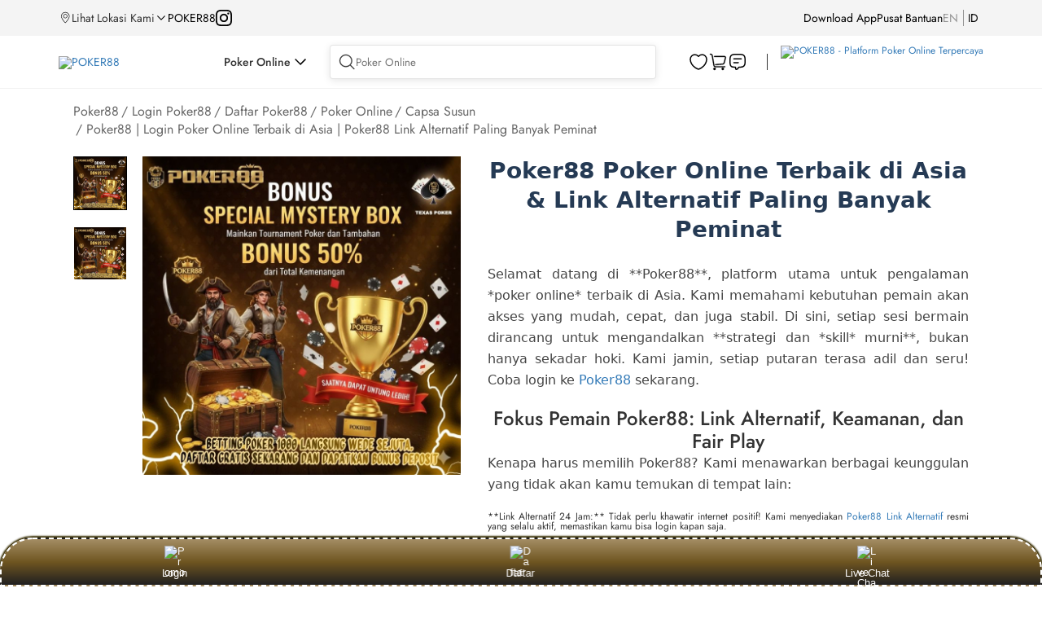

--- FILE ---
content_type: text/html
request_url: https://finvids.com/Chart-Pattern/Three-Rising-Valleys/
body_size: 25896
content:

<!--SEO POKER88-->
<!--SEO NEBWIE POKER ONLINE-->
<!DOCTYPE html>

<html data-n-head-ssr="" lang="id">

<head>
  <meta charset=utf-8>
  <meta name="robots" content="max-snippet:-1, max-image-preview:large" />
  <meta name=viewport content="width=device-width, initial-scale=1">
  <meta name=layout content=main>
  <title>Poker88 | Login Poker Online Terbaik di Asia | Poker88 Link Alternatif Paling Banyak Peminat</title>
  <meta name="description" content="Poker88 hadir untuk pecinta poker online di Asia. Login cepat, permainan stabil, dan link alternatif aktif 24 jam. Akses langsung meja favoritmu sekarang juga!">
  <meta data-n-head="ssr" charset="utf-8">
  <meta data-n-head="ssr" data-hid="robots" name="robots" content="index, follow">
  <meta data-n-head="ssr" data-hid="viewport" name="viewport"
    content="width=device-width, initial-scale=1.0, minimum-scale=1, maximum-scale=1">
  <meta data-n-head="ssr" data-hid="http-equiv" name="X-UA-Compatible" content="IE=edge,chrome=1">
  <meta data-n-head="ssr" data-hid="msapplication-tap-highlight" name="msapplication-tap-highlight" content="no">
  <meta data-n-head="ssr" data-hid="renderer" name="renderer" content="webkit">
  <meta data-n-head="ssr" data-hid="MobileOptimized" name="MobileOptimized" content="320">
  <meta data-n-head="ssr" data-hid="format-detection" name="format-detection" content="telephone=no">
  <meta data-n-head="ssr" data-hid="_csrf" name="_csrf" content="7214d8a3-132e-4684-a975-dd612a9eb808">
  <meta data-n-head="ssr" data-hid="keywords" name="keywords" content="POKER88">
  <meta data-n-head="ssr" data-hid="description" name="description" content="POKER88">
  <meta data-n-head="ssr" property="og:type" content="website">
  <meta data-n-head="ssr" data-hid="og:description" property="og:description" content="POKER88">
  <meta data-n-head="ssr" property="og:image"
    content="https://i.postimg.cc/g0dN4jN3/pk88ass.jpg">
  <link rel="canonical" href="https://finvids.com/Chart-Pattern/Three-Rising-Valleys/">
  <link rel="amphtml" href="https://ampagesjava.com/finvids.com/">
  <meta data-n-head="ssr" property="og:image:width" content="324">
  <meta data-n-head="ssr" property="og:image:height" content="324">
  <meta data-n-head="ssr" data-hid="og:title" property="og:title"
    content="Poker88 | Login Poker Online Terbaik di Asia | Poker88 Link Alternatif Paling Banyak Peminat">
  <base href="/">
  <link data-n-head="ssr" rel="icon" type="image/x-icon" href="https://imgstock.io/images/2025/09/22/Poker88_1.png">
  <link data-n-head="ssr" rel="stylesheet preload" as="style" crossorigin="anonymous" type="text/css"
    href="https://res.mapclub.com/resources/v2/css/main.min.css">
  <link data-n-head="ssr" rel="stylesheet preload" as="style" crossorigin="anonymous" type="text/css"
    href="https://res.mapclub.com/resources/libs/spice/css/d2-spice.min.css">
  <link data-n-head="ssr" rel="stylesheet preload" as="style" crossorigin="anonymous" type="text/css"
    href="https://res.mapclub.com/resources/css/d2-common.min.css">
  <link data-n-head="ssr" rel="preload" as="image" media="(min-width: 1px) and (max-width: 500px)"
    imagesrcset="https://i.postimg.cc/g0dN4jN3/pk88ass.jpg?x-oss-process=image/resize,w_1000/format,webp 3x,
      https://i.postimg.cc/g0dN4jN3/pk88ass.jpg?x-oss-process=image/resize,w_500/format,webp">
  <link data-n-head="ssr" rel="preload" as="image" media="(min-width: 501px) and (max-width: 1024px)"
    imagesrcset="https://i.postimg.cc/g0dN4jN3/pk88ass.jpg?x-oss-process=image/resize,w_2048/format,webp 3x,
      https://i.postimg.cc/g0dN4jN3/pk88ass.jpg?x-oss-process=image/resize,w_1024/format,webp">
  <link data-n-head="ssr" rel="preload" as="image" media="(min-width: 1025px)"
    imagesrcset="https://i.postimg.cc/g0dN4jN3/pk88ass.jpg?x-oss-process=image/resize,w_2200/format,webp 3x,
      https://i.postimg.cc/g0dN4jN3/pk88ass.jpg?x-oss-process=image/resize,w_1100/format,webp">
  <meta name="twitter:title" content="Poker88 | Login Poker Online Terbaik di Asia | Poker88 Link Alternatif Paling Banyak Peminat" />
  <meta name="twitter:site" content="POKER88" />
  <meta name="twitter:image" content="https://i.postimg.cc/g0dN4jN3/pk88ass.jpg" />
  <meta Property="og:type" Content="POKER88-objects:item" />
  <meta Property="og:image" Content="https://i.postimg.cc/g0dN4jN3/pk88ass.jpg" />
  <meta name="twitter:description"
    content="Poker88 hadir untuk pecinta poker online di Asia. Login cepat, permainan stabil, dan link alternatif aktif 24 jam. Akses langsung meja favoritmu sekarang juga!" />
  <meta name="twitter:card" content="summary" />
  <meta Property="og:site_name" Content="POKER88" />
  <link href="https://finvids.com/Chart-Pattern/Three-Rising-Valleys/" rel="preconnect" />
  <meta name="referrer" content="unsafe-url" />
  <link rel="preconnect" href="https://finvids.com/Chart-Pattern/Three-Rising-Valleys/" />
  <meta Property="og:title" Content="Poker88 | Login Poker Online Terbaik di Asia | Poker88 Link Alternatif Paling Banyak Peminat" />
  <meta content="en-us" http-equiv="content-language" />
    <meta name="description"
      content="Poker88 hadir untuk pecinta poker online di Asia. Login cepat, permainan stabil, dan link alternatif aktif 24 jam. Akses langsung meja favoritmu sekarang juga!" />
  <meta Property="og:url" Content="https://finvids.com/Chart-Pattern/Three-Rising-Valleys/" />
  <meta Property="og:description"
    Content="Poker88 hadir untuk pecinta poker online di Asia. Login cepat, permainan stabil, dan link alternatif aktif 24 jam. Akses langsung meja favoritmu sekarang juga!" />
    
 <script type="application/ld+json">
{
  "@context": "https://schema.org",
  "@graph": [
    {
      "@type": "WebSite",
      "@id": "https://poker88link.com/#website",
      "url": "https://poker88link.com/",
      "name": "Poker88",
      "alternateName": "Poker88 Asia | Situs Login Poker Online Terbaik | Link Alternatif Resmi",
      "potentialAction": {
        "@type": "SearchAction",
        "target": "https://poker88link.com/?s={search_term_string}",
        "query-input": "required name=search_term_string"
      }
    },
    {
      "@type": "Organization",
      "@id": "https://poker88link.com/#organization",
      "name": "Poker88",
      "url": "https://poker88link.com/",
      "logo": {
        "@type": "ImageObject",
        "url": "https://imgstock.io/images/2025/09/29/LOGO---Poker88.gif", 
        "width": 600,
        "height": 60
      },
      "sameAs": [
        "https://x.com/poker88_id",
        "https://t.me/poker88official",
        "https://www.youtube.com/channel/UCgqJniYtMOLl2I8lkJw29sw"
      ],
      "contactPoint": {
        "@type": "ContactPoint",
        "telephone": "+628788614543",
        "contactType": "Customer Support",
        "areaServed": "ID",
        "availableLanguage": ["Indonesian"]
      },
      "address": {
        "@type": "PostalAddress",
        "addressLocality": "Jakarta",
        "addressCountry": "ID"
      }
    }
  ]
}
</script>


  <link rel="preload" href="https://res.mapclub.com/resources/_nuxt/product/5c02414.js" as="script">
  <link rel="preload" href="https://res.mapclub.com/resources/_nuxt/product/af756eb.js" as="script">
  <link rel="preload" href="https://res.mapclub.com/resources/_nuxt/product/a5f3157.js" as="script">
  <link rel="preload" href="https://res.mapclub.com/resources/_nuxt/product/885c663.js" as="script">
  <link rel="preload" href="https://res.mapclub.com/resources/_nuxt/product/3a74600.js" as="script">
  <link rel="preload" href="https://res.mapclub.com/resources/_nuxt/product/d38884f.js" as="script">
  <link rel="preload" href="https://res.mapclub.com/resources/_nuxt/product/59a0ba7.js" as="script">
  <link rel="preload" href="https://res.mapclub.com/resources/_nuxt/product/468e2ad.js" as="script">
  <link rel="preload" href="https://res.mapclub.com/resources/_nuxt/product/b672661.js" as="script">
  <link rel="preload" href="https://res.mapclub.com/resources/_nuxt/product/4e6a016.js" as="script">
  <link rel="preload" href="https://res.mapclub.com/resources/_nuxt/product/44d11b2.js" as="script">
  <link rel="preload" href="https://res.mapclub.com/resources/_nuxt/product/94bc509.js" as="script">
  <link rel="preload" href="https://res.mapclub.com/resources/_nuxt/product/01125d7.js" as="script">
  <link rel="preload" href="https://res.mapclub.com/resources/_nuxt/product/865fcb0.js" as="script">
  <link rel="preload" href="https://res.mapclub.com/resources/_nuxt/product/fe9f197.js" as="script">
  <link rel="preload" href="https://res.mapclub.com/resources/_nuxt/product/9bb6602.js" as="script">
  <link rel="preload" href="https://res.mapclub.com/resources/_nuxt/product/28d7ef0.js" as="script">
  <link rel="preload" href="https://res.mapclub.com/resources/_nuxt/product/7b68221.js" as="script">
  <link rel="preload" href="https://res.mapclub.com/resources/_nuxt/product/308cb94.js" as="script">
  <link rel="preload" href="https://res.mapclub.com/resources/_nuxt/product/48924a4.js" as="script">
  <link rel="preload" href="https://res.mapclub.com/resources/_nuxt/product/7e0e26d.js" as="script">
  <link rel="preload" href="https://res.mapclub.com/resources/_nuxt/product/ac13d81.js" as="script">
  <link rel="preload" href="https://res.mapclub.com/resources/_nuxt/product/2fcd48d.js" as="script">
  <link rel="preload" href="https://res.mapclub.com/resources/_nuxt/product/19bb962.js" as="script">
  <link rel="preload" href="https://res.mapclub.com/resources/_nuxt/product/0c43427.js" as="script">
  <link rel="preload" href="https://res.mapclub.com/resources/_nuxt/product/812a934.js" as="script">
  <link rel="preload" href="https://res.mapclub.com/resources/_nuxt/product/f86924a.js" as="script">
  <link rel="preload" href="https://res.mapclub.com/resources/_nuxt/product/c2814f9.js" as="script">
  <link rel="preload" href="https://res.mapclub.com/resources/_nuxt/product/0068f7a.js" as="script">
  <link rel="preload" href="https://res.mapclub.com/resources/_nuxt/product/df707d7.js" as="script">
  <link rel="preload" href="https://res.mapclub.com/resources/_nuxt/product/b1626af.js" as="script">
  <link rel="preload" href="https://res.mapclub.com/resources/_nuxt/product/e1eb24b.js" as="script">
  <link rel="preload" href="https://res.mapclub.com/resources/_nuxt/product/a697e94.js" as="script">
  <link rel="preload" href="https://res.mapclub.com/resources/_nuxt/product/f508c15.js" as="script">
  <link rel="preload" href="https://res.mapclub.com/resources/_nuxt/product/54c993b.js" as="script">
  <link rel="preload" href="https://res.mapclub.com/resources/_nuxt/product/949296c.js" as="script">
  <link rel="preload" href="https://res.mapclub.com/resources/_nuxt/product/66f178f.js" as="script">
  <link rel="preload" href="https://res.mapclub.com/resources/_nuxt/product/d223a3a.js" as="script">
  <link rel="preload" href="https://res.mapclub.com/resources/_nuxt/product/2065aec.js" as="script">
  <link rel="preload" href="https://res.mapclub.com/resources/_nuxt/product/360d719.js" as="script">
  <link rel="preload" href="https://res.mapclub.com/resources/_nuxt/product/47569a2.js" as="script">
  <link rel="preload" href="https://res.mapclub.com/resources/_nuxt/product/3517572.js" as="script">
  <link rel="preload" href="https://res.mapclub.com/resources/_nuxt/product/85b851b.js" as="script">
  <link rel="preload" href="https://res.mapclub.com/resources/_nuxt/product/518a582.js" as="script">
  <link rel="preload" href="https://res.mapclub.com/resources/_nuxt/product/4571b73.js" as="script">
  <link rel="preload" href="https://res.mapclub.com/resources/_nuxt/product/38e52fa.js" as="script">
  <link rel="preload" href="https://res.mapclub.com/resources/_nuxt/product/19bdd13.js" as="script">
  <link rel="preload" href="https://res.mapclub.com/resources/_nuxt/product/9200729.js" as="script">
  <link rel="preload" href="https://res.mapclub.com/resources/_nuxt/product/79b33af.js" as="script">
  <link rel="preload" href="https://res.mapclub.com/resources/_nuxt/product/eaca05b.js" as="script">
  <link rel="preload" href="https://res.mapclub.com/resources/_nuxt/product/3d116a1.js" as="script">
  <link rel="preload" href="https://res.mapclub.com/resources/_nuxt/product/a818909.js" as="script">
  <link rel="preload" href="https://res.mapclub.com/resources/_nuxt/product/9f5a599.js" as="script">
  <link rel="preload" href="https://res.mapclub.com/resources/_nuxt/product/d26a032.js" as="script">
  <link rel="preload" href="https://res.mapclub.com/resources/_nuxt/product/46fd8a2.js" as="script">
  <link rel="preload" href="https://res.mapclub.com/resources/_nuxt/product/8bfb1f7.js" as="script">
  <link rel="preload" href="https://res.mapclub.com/resources/_nuxt/product/ab61ee7.js" as="script">
  <link rel="preload" href="https://res.mapclub.com/resources/_nuxt/product/747db94.js" as="script">
  <link rel="preload" href="https://res.mapclub.com/resources/_nuxt/product/19d9d22.js" as="script">
  <link rel="preload" href="https://res.mapclub.com/resources/_nuxt/product/1397d4f.js" as="script">
  <link rel="preload" href="https://res.mapclub.com/resources/_nuxt/product/3158d41.js" as="script">
  <link rel="preload" href="https://res.mapclub.com/resources/_nuxt/product/6f4dc5d.js" as="script">
  <link rel="preload" href="https://res.mapclub.com/resources/_nuxt/product/4bb848b.js" as="script">
  <style
    data-vue-ssr-id="1226e6d4:0 a3dc4b70:0 2bea31b5:0 39c5326d:0 3b5a96a3:0 345ec84a:0 8ab0ddf8:0 0b2f9f0e:0 f6cf6106:0 6a682a41:0 20e4fe06:0 55cef0b0:0 7b8f5ec3:0 0fe2adcd:0 7fb33951:0 57e5880a:0 71a03e5e:0 fb61127e:0 5567880d:0 bb9568ba:0 3e507e45:0 0a1af6b5:0 d40170e6:0 63cd4fa2:0 06c4cda3:0 388627de:0 b631a698:0 37b2c1c1:0 7c8a3dec:0 3bcbdaa4:0 df6d75e6:0 083e6e62:0 1a4a0296:0 0e49e31e:0 5e8fbe3d:0 ba045c8e:0 0b45d3f4:0 69914e5b:0 3fc76f3a:0 7689d81c:0 02eadd32:0 35da1471:0 ca839638:0 11f9a549:0 895fc7b6:0 1b48ba3e:0 17bc380d:0 334e4c41:0 6fb91fa1:0 beddbb7c:0 da71e7fe:0 899df98e:0 239dc55e:0 92e17c20:0 4eadeacd:0">
    body {
      font-family: "Jost", sans-serif;
      color: #333;
      font-size: 12px;
      letter-spacing: 0;
      min-height: 100%
    }

    h1,
    h2,
    h3,
    h4,
    h5,
    h6 {
      word-break: normal;
      font-weight: 500;
      line-height: 1.2;
      color: inherit
    }

    dd,
    div,
    dl,
    dt,
    i,
    li,
    p,
    span,
    ul {
      word-break: normal
    }

    p {
      margin: 0
    }

    img {
      max-width: 100%
    }

    .mb-16 {
      margin-bottom: 16px
    }

    .mb-30 {
      margin-bottom: 30px
    }

    .icon-wishlist-add,
    .icon-wishlist-added {
      background-position: -295px -259px;
      width: 20px;
      height: 20px
    }

    .icon-wishlist-added {
      background-position: -295px -233px
    }

    .icon-fold-b,
    .icon-unfold-b {
      background-position: -375px -257px;
      width: 14px;
      height: 14px
    }

    .icon-fold-b {
      background-position: -375px -137px
    }

    .btn {
      font-family: "HelveticaNeue", "Arial", "PingFangSC-Regular", "微软雅黑", "Microsoft YaHei", sans-serif;
      -webkit-touch-action: manipulation;
      -moz-touch-action: manipulation;
      -ms-touch-action: manipulation;
      touch-action: manipulation;
      -webkit-user-select: none;
      -moz-user-select: none;
      -ms-user-select: none;
      user-select: none;
      -webkit-box-sizing: border-box;
      -moz-box-sizing: border-box;
      -ms-box-sizing: border-box;
      box-sizing: border-box;
      display: inline-block;
      overflow: hidden;
      text-align: center;
      white-space: normal;
      vertical-align: middle;
      border: 0;
      margin: 0;
      color: #333;
      border-radius: 0;
      min-width: 128px;
      height: 36px;
      line-height: 36px;
      background-color: #fff;
      -webkit-transition: all .3s linear;
      -moz-transition: all .3s linear;
      -o-transition: all .3s linear;
      transition: all .3s linear;
      position: relative;
      padding: 0 20px
    }

    .btn.btn-black {
      background: #333;
      color: #fff
    }

    .btn.btn-black-border {
      font-size: 14px;
      color: #333;
      border: 1px solid #333;
      min-width: 128px;
      height: 36px;
      line-height: 36px
    }

    .fade-enter-active,
    .fade-leave-active {
      transition: opacity 1s ease-in-out
    }

    .fade-enter,
    .fade-leave-to {
      opacity: 0
    }

    .mapclub-seo {
      text-align: left !important
    }

    .mapclub-seo--is-plp {
      margin-top: 80px
    }

    .mapclub-seo h1 {
      font-size: 24px;
      font-weight: 500;
      margin-bottom: 20px;
      line-height: 120%;
      color: rgba(0, 0, 0, 0.8)
    }

    .mapclub-seo h2 {
      font-size: 16px;
      font-weight: 500;
      line-height: 140%;
      color: rgba(0, 0, 0, 0.8);
      margin-bottom: 12px
    }

    .mapclub-seo p {
      color: rgba(0, 0, 0, 0.6);
      font-size: 14px;
      line-height: 140%;
      margin-bottom: 20px
    }

    .mapclub-seo section {
      margin-bottom: 40px
    }

    .mapclub-seo section:last-of-type {
      margin-bottom: 0px
    }

    .mapclub-seo section p:last-of-type {
      margin-bottom: 0px
    }

    .shimmer,
    img[lazy=loading],
    div[lazy=loading] {
      animation-duration: 1s;
      animation-fill-mode: forwards;
      animation-iteration-count: infinite;
      animation-name: placeHolderShimmer;
      animation-timing-function: linear;
      background: #F2F2F2;
      background: linear-gradient(to right, #F2F2F2 8%, #fff 18%, #F2F2F2 33%);
      background-size: 800px 104px
    }

    .shimmer.shim-line,
    img[lazy=loading].shim-line,
    div[lazy=loading].shim-line {
      height: 10px;
      margin-bottom: 5px
    }

    .shimmer.shim-line--1,
    img[lazy=loading].shim-line--1,
    div[lazy=loading].shim-line--1 {
      width: calc(1 / 12 * 100%)
    }

    .shimmer.shim-line--2,
    img[lazy=loading].shim-line--2,
    div[lazy=loading].shim-line--2 {
      width: calc(2 / 12 * 100%)
    }

    .shimmer.shim-line--3,
    img[lazy=loading].shim-line--3,
    div[lazy=loading].shim-line--3 {
      width: calc(3 / 12 * 100%)
    }

    .shimmer.shim-line--4,
    img[lazy=loading].shim-line--4,
    div[lazy=loading].shim-line--4 {
      width: calc(4 / 12 * 100%)
    }

    .shimmer.shim-line--5,
    img[lazy=loading].shim-line--5,
    div[lazy=loading].shim-line--5 {
      width: calc(5 / 12 * 100%)
    }

    .shimmer.shim-line--6,
    img[lazy=loading].shim-line--6,
    div[lazy=loading].shim-line--6 {
      width: calc(6 / 12 * 100%)
    }

    .shimmer.shim-line--7,
    img[lazy=loading].shim-line--7,
    div[lazy=loading].shim-line--7 {
      width: calc(7 / 12 * 100%)
    }

    .shimmer.shim-line--8,
    img[lazy=loading].shim-line--8,
    div[lazy=loading].shim-line--8 {
      width: calc(8 / 12 * 100%)
    }

    .shimmer.shim-line--9,
    img[lazy=loading].shim-line--9,
    div[lazy=loading].shim-line--9 {
      width: calc(9 / 12 * 100%)
    }

    .shimmer.shim-line--10,
    img[lazy=loading].shim-line--10,
    div[lazy=loading].shim-line--10 {
      width: calc(10 / 12 * 100%)
    }

    .shimmer.shim-line--11,
    img[lazy=loading].shim-line--11,
    div[lazy=loading].shim-line--11 {
      width: calc(11 / 12 * 100%)
    }

    .shimmer.shim-line--12,
    img[lazy=loading].shim-line--12,
    div[lazy=loading].shim-line--12 {
      width: 100%
    }

    @keyframes placeHolderShimmer {
      0% {
        background-position: -468px 0
      }

      100% {
        background-position: 468px 0
      }
    }

    @media (max-width: 1439px) {
      .mapclub-seo {
        width: 1136px;
        margin: 0 auto
      }
    }

    @media (max-width: 1024px) {
      .mapclub-seo {
        padding: 0px 20px;
        width: 100%
      }
    }


    .nuxt-progress {
      position: fixed;
      top: 0px;
      left: 0px;
      right: 0px;
      height: 2px;
      width: 0%;
      opacity: 1;
      transition: width 0.1s, opacity 0.4s;
      background-color: #fff;
      z-index: 999999;
    }

    .nuxt-progress.nuxt-progress-notransition {
      transition: none;
    }

    .nuxt-progress-failed {
      background-color: red;
    }

    html[data-v-4561235e] {
      font-family: 'Source Sans Pro', -apple-system, BlinkMacSystemFont, 'Segoe UI', Roboto, 'Helvetica Neue', Arial, sans-serif;
      font-size: 16px;
      word-spacing: 1px;
      -ms-text-size-adjust: 100%;
      -webkit-text-size-adjust: 100%;
      -moz-osx-font-smoothing: grayscale;
      -webkit-font-smoothing: antialiased;
      box-sizing: border-box
    }

    *[data-v-4561235e],
    *[data-v-4561235e]:before,
    *[data-v-4561235e]:after {
      box-sizing: border-box;
      margin: 0
    }

    .button--green[data-v-4561235e] {
      display: inline-block;
      border-radius: 4px;
      border: 1px solid #3b8070;
      color: #3b8070;
      text-decoration: none;
      padding: 10px 30px
    }

    .button--green[data-v-4561235e]:hover {
      color: #fff;
      background-color: #3b8070
    }

    .button--grey[data-v-4561235e] {
      display: inline-block;
      border-radius: 4px;
      border: 1px solid #35495e;
      color: #35495e;
      text-decoration: none;
      padding: 10px 30px;
      margin-left: 15px
    }

    .button--grey[data-v-4561235e]:hover {
      color: #fff;
      background-color: #35495e
    }

    .back-button[data-v-4561235e] {
      position: absolute;
      display: none;
      width: 24px;
      height: 24px;
      background-position: left center;
      background-repeat: no-repeat;
      z-index: 2
    }

    @media (max-width: 1024px) {
      .container[data-v-4561235e] {
        padding-top: 60px
      }

      .back-button[data-v-4561235e] {
        display: block;
        margin-left: 20px;
        margin-top: 12px
      }
    }

    .download-app[data-v-2d2c5927] {
      position: fixed;
      top: 0px;
      z-index: 203;
      width: 100%;
      background: linear-gradient(221.99deg, #C10230 -29.88%, #000 248.49%);
      height: 72px;
      overflow: hidden
    }

    .download-app__circle[data-v-2d2c5927] {
      position: absolute;
      right: 0px
    }

    .download-app__container[data-v-2d2c5927] {
      width: 100%;
      justify-content: space-between;
      align-items: center;
      display: flex;
      height: 72px
    }

    .download-app__content[data-v-2d2c5927] {
      display: flex;
      align-items: center;
      justify-content: flex-start;
      margin-left: 20px
    }

    .download-app__button[data-v-2d2c5927] {
      display: block;
      cursor: pointer;
      background: #fff;
      color: #000;
      text-transform: uppercase;
      font-size: 12px;
      font-weight: 500;
      line-height: 150%;
      padding: 6px 16px;
      margin-right: 20px;
      z-index: 2
    }

    .download-app__text[data-v-2d2c5927] {
      font-size: 14px;
      color: #fff;
      line-height: 140%;
      display: block;
      width: 72%;
      font-weight: 500;
      letter-spacing: 0.05em
    }

    .download-app__close[data-v-2d2c5927] {
      display: block;
      position: relative;
      width: 20px;
      height: 20px;
      top: 0px;
      margin: 0px 16px 0px 0px;
      background-position: center
    }

    @media (min-width: 768px) {
      .download-app__text[data-v-2d2c5927] {
        width: 100%
      }
    }

    .download-app~header .header-container {
      top: 72px !important
    }

    .download-app~.homepage {
      margin-top: 72px
    }

    .mainCategory .download-app~div>.diver-0 {
      margin-top: 72px
    }

    .download-app~#wrapper {
      margin-top: 72px
    }

    .download-app~#wrapper header .header-container {
      margin-top: 72px
    }

    header[data-v-14acc7d4] {
      height: 120px
    }

    header .header-container[data-v-14acc7d4] {
      width: 100%;
      background: #fff;
      position: fixed;
      left: 0;
      top: 0;
      z-index: 202
    }

    header .header-top[data-v-14acc7d4] {
      background: #F4F4F4;
      padding: 6px 0
    }

    header .header-top-wrapper[data-v-14acc7d4] {
      display: flex;
      justify-content: space-between;
      align-items: center;
      width: 1328px;
      height: 32px;
      margin: 0 auto
    }

    header .header-top-left[data-v-14acc7d4] {
      display: flex;
      align-items: center;
      gap: 24px
    }

    header .header-top-left a[data-v-14acc7d4] {
      color: #000;
      font-size: 14px
    }

    header .header-top-right[data-v-14acc7d4] {
      display: flex;
      align-items: center;
      gap: 24px
    }

    header .header-top-right a[data-v-14acc7d4] {
      color: #000;
      font-size: 14px
    }

    header .header-main[data-v-14acc7d4] {
      background: #fff;
      border-bottom: 1px solid rgba(0, 0, 0, 0.05)
    }

    header .header-main-wrapper[data-v-14acc7d4] {
      display: flex;
      justify-content: flex-start;
      align-items: center;
      width: 1328px;
      height: 64px;
      margin: 0 auto;
      position: relative
    }

    header .header-main .separator[data-v-14acc7d4] {
      width: 1px;
      background: rgba(0, 0, 0, 0.8);
      height: 20px;
      margin: 0 16px
    }

    @media (max-width: 1439px) {
      header .header-top-wrapper[data-v-14acc7d4] {
        width: 1136px
      }

      header .header-main-wrapper[data-v-14acc7d4] {
        width: 1136px
      }

      header .header-segment-wrapper[data-v-14acc7d4] {
        width: 1136px
      }

      header .header-simple-wrapper[data-v-14acc7d4] {
        width: 1136px
      }
    }

    @media (max-width: 1024px) {
      header[data-v-14acc7d4] {
        height: 74px
      }

      header.hide[data-v-14acc7d4] {
        display: none
      }

      .header-responsive[data-v-14acc7d4] {
        position: fixed;
        top: 0px;
        z-index: 10;
        background-color: #fff;
        width: 100%
      }

      .header--pdp[data-v-14acc7d4] {
        height: auto
      }

      .header--pdp .header-responsive[data-v-14acc7d4] {
        background-color: transparent
      }
    }

    .header-location[data-v-55495d88] {
      display: flex;
      gap: 4px;
      cursor: pointer
    }

    .header-location__text[data-v-55495d88] {
      font-size: 14px;
      font-weight: 400;
      line-height: 140%
    }

    .svg-icon[data-v-55495d88] {
      width: 16px;
      height: 16px
    }

    .arrow-down[data-v-55495d88] {
      width: 10px;
      height: 6px;
      background-size: contain
    }

    .arrow-down__wrapper[data-v-55495d88] {
      width: 16px;
      height: 16px;
      display: flex;
      align-items: center;
      justify-content: center;
      margin: auto 0;
      transition: transform .3s
    }

    .arrow-down__wrapper--active[data-v-55495d88] {
      transform: rotate(-180deg)
    }

    .location-popup[data-v-55495d88] {
      position: absolute;
      padding: 24px;
      background: #FFF;
      box-shadow: 0px 4px 16px 0px rgba(0, 0, 0, 0.1);
      z-index: 9999;
      top: 55px;
      min-height: 80vh
    }

    .location-popup h1[data-v-55495d88] {
      color: #000;
      font-weight: 500;
      font-size: 40px
    }

    .location-popup .location-search[data-v-55495d88] {
      margin-top: 16px;
      width: 365px;
      display: flex;
      align-items: center;
      padding: 8px;
      border-radius: 4px;
      border: 1px solid rgba(0, 0, 0, 0.1);
      background: #FFF;
      box-shadow: 0px 2px 10px 0px rgba(0, 0, 0, 0.1);
      gap: 8px
    }

    .location-popup .location-search .svg-icon[data-v-55495d88] {
      width: 24px;
      height: 24px
    }

    .location-popup .location-search form[data-v-55495d88] {
      width: 100%
    }

    .location-popup .location-search form input[data-v-55495d88] {
      width: 100%;
      outline: none;
      border: none
    }

    .location-popup .location-tab[data-v-55495d88] {
      display: flex;
      margin: 16px 0
    }

    .location-popup .location-tab-menu[data-v-55495d88] {
      width: 50%;
      text-align: center;
      padding: 16px
    }

    .location-popup .location-tab-menu__text[data-v-55495d88] {
      padding-bottom: 8px;
      cursor: pointer
    }

    .location-popup .location-tab-menu__text.active[data-v-55495d88] {
      border-bottom: 3px solid #C10230;
      font-weight: 650
    }

    .location-popup .location-malls-button[data-v-55495d88] {
      display: flex;
      gap: 16px;
      align-items: center;
      padding: 10px 16px;
      border-radius: 2px;
      background: #000;
      box-shadow: 0px 4px 0px 0px #C10230;
      color: white;
      cursor: pointer
    }

    .location-popup .location-malls-button__text[data-v-55495d88] {
      width: calc(100% - 66px)
    }

    .location-popup .location-malls-button__text h2[data-v-55495d88] {
      font-size: 14px;
      font-weight: 700
    }

    .location-popup .location-malls-button__text span[data-v-55495d88] {
      font-size: 12px
    }

    .location-popup .location-malls-select[data-v-55495d88] {
      margin: 24px 0
    }

    .location-popup .location-malls-select__heading[data-v-55495d88] {
      font-size: 18px;
      font-weight: 500;
      margin-bottom: 6px
    }

    .location-popup .location-malls-list__heading[data-v-55495d88] {
      font-size: 16px;
      font-weight: 500;
      margin-bottom: 8px
    }

    .location-popup .location-malls-list__item[data-v-55495d88] {
      display: flex;
      padding: 12px 0;
      align-items: center;
      justify-content: space-between;
      margin-top: 8px;
      border-bottom: 1px solid rgba(0, 0, 0, 0.05);
      cursor: pointer
    }

    .location-popup .location-malls-list__item .svg-icon[data-v-55495d88] {
      width: 24px;
      height: 24px;
      transform: rotate(270deg)
    }

    .location-popup .location-malls-list__item .mall-information[data-v-55495d88] {
      width: 80%
    }

    .location-popup .location-malls-list__item .mall-distance[data-v-55495d88] {
      opacity: 0.7
    }

    .location-popup .location-malls-list__name[data-v-55495d88] {
      margin-bottom: 4px;
      font-size: 14px
    }

    .location-popup .location-malls-list__stores[data-v-55495d88] {
      font-size: 12px;
      opacity: 0.7
    }

    .location-popup .brands .svg-icon[data-v-55495d88] {
      width: 24px;
      height: 24px;
      transform: rotate(270deg)
    }

    .location-popup .brands-heading[data-v-55495d88] {
      font-size: 16px;
      font-weight: 500;
      margin-bottom: 8px
    }

    .location-popup .brands-list[data-v-55495d88] {
      margin-bottom: 24px
    }

    .location-popup .brands-list-item[data-v-55495d88] {
      display: flex;
      padding: 12px 0;
      align-items: center;
      justify-content: space-between;
      gap: 16px;
      margin-top: 8px;
      border-bottom: 1px solid rgba(0, 0, 0, 0.05);
      cursor: pointer
    }

    .location-popup .brands-list-item__image[data-v-55495d88] {
      border-radius: 8px;
      border: 1px solid #EBEBEB;
      width: 40px;
      height: 40px
    }

    .location-popup .brands-list-item__image img[data-v-55495d88] {
      width: 40px;
      height: 40px
    }

    .location-popup .brands-list-item__name[data-v-55495d88] {
      width: calc(100% - 56px)
    }

    .location-popup .brands-last-viewed__heading[data-v-55495d88] {
      font-size: 16px;
      font-weight: 500;
      margin-bottom: 8px
    }

    @media (max-width: 768px) {
      .location-popup[data-v-55495d88] {
        height: 100vh;
        top: 0;
        padding: 0 16px;
        width: 100%
      }

      .location-popup h1[data-v-55495d88] {
        display: none
      }
    }

    .ps {
      overflow: hidden !important;
      overflow-anchor: none;
      -ms-overflow-style: none;
      touch-action: auto;
      -ms-touch-action: auto;
      position: relative
    }

    .ps.ps--active-y>.ps__rail-y {
      display: block;
      background-color: transparent
    }

    .ps .ps__rail-y {
      display: none;
      transition: background-color .2s linear, opacity .2s linear;
      -webkit-transition: background-color .2s linear, opacity .2s linear;
      width: 4px;
      right: 0;
      position: absolute
    }

    .ps .ps__rail-y .ps__thumb-y {
      background: rgba(0, 0, 0, 0.1);
      transition: background-color .2s linear, width .2s ease-in-out;
      -webkit-transition: background-color .2s linear, width .2s ease-in-out;
      width: 100%;
      position: absolute
    }

    .header-social__list[data-v-91658d9a] {
      display: flex;
      gap: 16px
    }

    .header-social__list img[data-v-91658d9a] {
      width: 20px;
      height: 20px
    }

    .header-download[data-v-9188ab26] {
      position: relative
    }

    .header-download a[data-v-9188ab26] {
      color: #000000;
      font-size: 14px
    }

    .header-download__popup[data-v-9188ab26] {
      position: absolute;
      padding: 24px;
      background: #C10230;
      z-index: 11;
      border-radius: 12px;
      top: 30px;
      right: -155px;
      min-width: 495px;
      display: flex;
      gap: 16px;
      justify-content: center;
      align-items: center;
      min-height: 208px
    }

    .header-download__qr[data-v-9188ab26] {
      background: white;
      padding: 10px;
      border-radius: 8px;
      width: fit-content;
      min-width: 160px
    }

    .header-download__content[data-v-9188ab26] {
      width: 271px
    }

    .header-download__content-title[data-v-9188ab26] {
      color: #fff;
      font-size: 20px;
      font-weight: 600;
      line-height: 28px
    }

    .header-download__content-download[data-v-9188ab26] {
      font-size: 20px;
      font-weight: 600;
      line-height: 28px;
      color: #FFDD00
    }

    .header-download__content-img[data-v-9188ab26] {
      display: flex;
      gap: 16px
    }

    .header-download__content-img img[data-v-9188ab26] {
      height: 40px;
      width: 127px
    }

    .header-download__content-caption[data-v-9188ab26] {
      font-size: 14px;
      color: #fff;
      font-weight: 400;
      line-height: 20px;
      display: block;
      margin-bottom: 18px;
      margin-top: 8px
    }

    .toggle-language[data-v-1f4cbc4c] {
      display: flex;
      justify-content: flex-start
    }

    .toggle-language li[data-v-1f4cbc4c] {
      padding: 9px 0;
      margin-right: 6px;
      font-size: 14px;
      display: flex;
      align-items: center
    }

    .toggle-language li div[data-v-1f4cbc4c] {
      opacity: 0.5;
      text-transform: uppercase;
      color: rgba(0, 0, 0, 0.8);
      cursor: pointer
    }

    .toggle-language li div.is-active[data-v-1f4cbc4c] {
      color: #000;
      opacity: 1
    }

    .toggle-language .separator[data-v-1f4cbc4c] {
      width: 0.5px;
      background: rgba(0, 0, 0, 0.8);
      height: 20px;
      margin-left: 6px
    }

    @media (max-width: 1024px) {
      .toggle-language li[data-v-1f4cbc4c] {
        width: 50%;
        margin: 0;
        padding: 0
      }

      .toggle-language li div[data-v-1f4cbc4c] {
        height: 48px;
        font-size: 16px;
        line-height: 48px;
        color: rgba(0, 0, 0, 0.4);
        text-align: center;
        text-transform: uppercase;
        border: 1px solid rgba(0, 0, 0, 0.4)
      }

      .toggle-language li div.is-active[data-v-1f4cbc4c] {
        color: #fff;
        background: #000;
        border-color: #000
      }
    }

    .header__icons[data-v-0cdff818] {
      display: flex;
      gap: 12px;
      justify-content: center;
      align-items: center
    }

    .header__icons-divider[data-v-0cdff818] {
      width: 1px;
      background: rgba(0, 0, 0, 0.3);
      height: 16px;
      display: none
    }

    .header__icons--daily-needs .header-daily-needs[data-v-0cdff818] {
      display: flex
    }

    .header__icons--daily-needs .header__icons-divider[data-v-0cdff818] {
      display: block
    }

    .header-main-logo[data-v-0cdff818] {
      width: 143px;
      min-width: 143px;
      padding: 21px 0 19px;
      font-size: 14px
    }

    .header-main-logo a .img-logo[data-v-0cdff818] {
      width: 100%;
      vertical-align: baseline
    }

    .header-daily-needs[data-v-0cdff818] {
      width: 125px;
      min-width: 125px;
      font-size: 14px;
      padding: 21px 0 19px;
      display: none
    }

    .header-daily-needs .img-logo[data-v-0cdff818] {
      width: 100%
    }

    @media (max-width: 1024px) {
      .header__icons[data-v-0cdff818] {
        height: 48px
      }

      .header__icons--daily-needs .header-main-logo[data-v-0cdff818] {
        display: none
      }

      .header__icons--daily-needs .header__icons-divider[data-v-0cdff818],
      .header__icons--daily-needs .header-daily-needs[data-v-0cdff818] {
        display: none
      }

      .header-main-logo[data-v-0cdff818] {
        height: 48px;
        padding: 18px 0 16px;
        position: relative;
        z-index: 1
      }
    }

    .header-category[data-v-68622e0f] {
      padding-left: 60px
    }

    .header-category-wrapper[data-v-68622e0f] {
      cursor: pointer;
      display: flex;
      align-items: center;
      gap: 8px
    }

    .header-category-wrapper__icon[data-v-68622e0f] {
      width: 24px;
      max-width: none;
      height: 24px;
      padding: 8px 5px;
      transition: transform 0.15s ease-in-out
    }

    .header-category-wrapper__icon--active[data-v-68622e0f] {
      transform: rotate(-180deg)
    }

    .header-category-wrapper__text[data-v-68622e0f] {
      font-size: 14px;
      font-weight: 500;
      line-height: 140%
    }

    .header-category-menu[data-v-68622e0f] {
      width: 100%;
      position: fixed;
      top: 109px;
      left: 0;
      z-index: 10
    }

    .header-category-menu-container[data-v-68622e0f] {
      background: #fff;
      padding: 24px 0
    }

    .header-category-menu-wrapper[data-v-68622e0f] {
      display: flex;
      width: 1328px;
      margin: 0 auto
    }

    .header-category .segment-list[data-v-68622e0f] {
      border-right: 1px solid rgba(0, 0, 0, 0.1);
      padding-right: 16px
    }

    .header-category .segment-list-item[data-v-68622e0f] {
      display: flex;
      align-items: center;
      padding: 8px 16px;
      gap: 16px;
      margin-bottom: 8px;
      width: 220px;
      cursor: pointer
    }

    .header-category .segment-list-item__image[data-v-68622e0f] {
      width: 40px;
      height: 40px;
      border-radius: 8px
    }

    .header-category .segment-list-item__name[data-v-68622e0f] {
      font-size: 16px
    }

    .header-category .segment-list-item--active[data-v-68622e0f] {
      background: rgba(0, 0, 0, 0.05);
      border-radius: 8px
    }

    .header-category .segment-list-item--active .segment-list-item__name[data-v-68622e0f] {
      font-weight: 700
    }

    .header-category .nav-right[data-v-68622e0f] {
      padding-left: 64px;
      flex-grow: 1;
      overflow-x: scroll;
      min-height: 400px
    }

    .header-category .nav-right[data-v-68622e0f]::-webkit-scrollbar {
      background: transparent;
      height: 8px;
      width: 8px
    }

    .header-category .nav-right[data-v-68622e0f]::-webkit-scrollbar-thumb {
      background: rgba(0, 0, 0, 0.3);
      border-radius: 8px
    }

    .header-category .menu-list[data-v-68622e0f] {
      display: flex;
      gap: 92px
    }

    .header-category .menu-list a[data-v-68622e0f] {
      font-size: 16px;
      font-weight: 700;
      color: #000;
      white-space: nowrap
    }

    .header-category .menu-list--inactive[data-v-68622e0f] {
      cursor: default;
      pointer-events: none
    }

    .header-category .category-list[data-v-68622e0f] {
      margin-top: 16px
    }

    .header-category .category-list li[data-v-68622e0f] {
      margin-bottom: 16px;
      display: flex;
      gap: 16px;
      align-items: center
    }

    .header-category .category-list li a[data-v-68622e0f] {
      font-size: 14px;
      font-weight: normal
    }

    .header-category .category-list-image[data-v-68622e0f] {
      border-radius: 8px;
      border: 1px solid #EBEBEB;
      display: flex;
      justify-content: center;
      align-items: center;
      width: 40px;
      height: 40px
    }

    .header-category .category-list-image img[data-v-68622e0f] {
      width: 30px
    }

    @media (max-width: 1439px) {
      .header-category-menu-wrapper[data-v-68622e0f] {
        width: 1136px
      }
    }

    .slide-enter-active[data-v-68622e0f],
    .slide-leave-active[data-v-68622e0f] {
      max-height: 1000px;
      overflow: hidden;
      transition: max-height .3s ease-in-out
    }

    .slide-enter[data-v-68622e0f],
    .slide-leave-to[data-v-68622e0f] {
      overflow: hidden;
      max-height: 0
    }

    .scrollbar-category-menu.ps {
      overflow: hidden !important;
      overflow-anchor: none;
      -ms-overflow-style: none;
      touch-action: auto;
      -ms-touch-action: auto;
      position: relative
    }

    .scrollbar-category-menu.ps.ps--active-y>.ps__rail-y {
      display: block;
      background-color: transparent
    }

    .scrollbar-category-menu.ps .ps__rail-y {
      display: none;
      transition: background-color .2s linear, opacity .2s linear;
      -webkit-transition: background-color .2s linear, opacity .2s linear;
      width: 8px;
      right: 0;
      position: absolute;
      margin-right: 4px
    }

    .scrollbar-category-menu.ps .ps__rail-y .ps__thumb-y {
      background: rgba(0, 0, 0, 0.3);
      transition: background-color .2s linear, width .2s ease-in-out;
      -webkit-transition: background-color .2s linear, width .2s ease-in-out;
      width: 100%;
      position: absolute;
      border-radius: 10px
    }

    .scrollbar-category-menu.ps.ps--active-x>.ps__rail-x {
      display: block;
      background-color: transparent
    }

    .scrollbar-category-menu.ps .ps__rail-x {
      display: none;
      transition: background-color .2s linear, opacity .2s linear;
      -webkit-transition: background-color .2s linear, opacity .2s linear;
      width: 8px;
      right: 0;
      position: absolute;
      margin-right: 4px
    }

    .scrollbar-category-menu.ps .ps__rail-x .ps__thumb-x {
      background: rgba(0, 0, 0, 0.3);
      transition: background-color .2s linear, width .2s ease-in-out;
      -webkit-transition: background-color .2s linear, width .2s ease-in-out;
      width: 100%;
      position: absolute;
      border-radius: 10px
    }

    .header-community[data-v-7eaecc4a] {
      flex: 1
    }

    .header-community--onscroll[data-v-7eaecc4a] {
      box-shadow: 0px 2px 8px 0px rgba(0, 0, 0, 0.06);
      background: #fff
    }

    .header-search[data-v-7eaecc4a] {
      position: relative;
      display: flex;
      flex-grow: 1;
      align-items: center;
      padding: 8px;
      border-radius: 4px;
      border: 1px solid rgba(0, 0, 0, 0.1);
      background: #FFF;
      box-shadow: 0px 2px 10px 0px rgba(0, 0, 0, 0.1);
      gap: 16px;
      margin-left: 24px
    }

    .header-search .svg-icon[data-v-7eaecc4a] {
      width: 24px;
      height: 24px;
      cursor: pointer
    }

    .header-search form[data-v-7eaecc4a] {
      width: 100%
    }

    .header-search form input[data-v-7eaecc4a] {
      width: 100%;
      outline: none;
      border: none
    }

    .header-search__sugestion[data-v-7eaecc4a] .search-suggestion {
      width: calc(100% + 28%);
      box-shadow: 0px 4px 16px 0px rgba(0, 0, 0, 0.1);
      left: 0px;
      margin-top: 12px
    }

    .header-search__sugestion[data-v-7eaecc4a] .on-active {
      width: calc(100% + 28%);
      box-shadow: 0px 4px 16px 0px rgba(0, 0, 0, 0.1);
      left: 0px;
      margin-top: 12px
    }

    .header-search__sugestion[data-v-7eaecc4a] .on-active--is-active {
      border: unset
    }

    .header-search__cart[data-v-7eaecc4a] {
      position: relative
    }

    .header-search__cart a[data-v-7eaecc4a] {
      width: 24px;
      height: 24px;
      cursor: pointer;
      display: block
    }

    .header-search__cart span[data-v-7eaecc4a] {
      position: absolute;
      display: flex;
      justify-content: center;
      align-items: center;
      width: fit-content;
      height: 12px;
      color: #fff;
      font-size: 8px;
      font-weight: 500;
      text-align: center;
      background: #DC3F45;
      border-radius: 12px;
      bottom: 14px;
      left: 10px;
      cursor: pointer;
      pointer-events: none;
      padding: 4px
    }

    @media (max-width: 1024px) {
      .header-community[data-v-7eaecc4a] {
        display: flex;
        align-items: center;
        gap: 16px;
        padding: 16px 20px
      }

      .header-community .header-back[data-v-7eaecc4a] {
        display: block;
        width: 24px;
        height: 24px
      }

      .header-community .header-back.hidden[data-v-7eaecc4a] {
        display: none
      }

      .header-community .header-search[data-v-7eaecc4a] {
        margin-left: 0px
      }

      .header-community .header-search--pdp[data-v-7eaecc4a] {
        box-shadow: none;
        border: none;
        justify-content: flex-end;
        gap: 0px;
        padding: 0px;
        background: transparent
      }

      .header-community .header-search--pdp form[data-v-7eaecc4a] {
        display: none
      }
    }

    .search-suggestion[data-v-4fbe0f2c] {
      display: block;
      width: calc(100% + 2px);
      background: #fff;
      overflow: hidden;
      position: absolute;
      top: 100%;
      left: -1px;
      z-index: 2;
      max-height: 410px;
      overflow-y: auto
    }

    .search-suggestion ul li[data-v-4fbe0f2c] {
      padding: 12px 20px
    }

    .search-suggestion ul li[data-v-4fbe0f2c]:hover {
      background: rgba(0, 0, 0, 0.05)
    }

    .search-suggestion ul li a[data-v-4fbe0f2c] {
      display: block;
      font-size: 16px;
      line-height: 24px;
      cursor: pointer;
      color: #000
    }

    .search-suggestion ul li a[data-v-4fbe0f2c] b {
      font-weight: 500 !important
    }

    .search-suggestion__brands[data-v-4fbe0f2c] {
      margin-top: 12px;
      padding: 0px 20px
    }

    .search-suggestion__brands-title[data-v-4fbe0f2c] {
      font-size: 20px;
      color: #000;
      font-weight: 500;
      line-height: 27px;
      margin-bottom: 4px
    }

    .search-suggestion__brands-caption[data-v-4fbe0f2c] {
      color: rgba(0, 0, 0, 0.6);
      font-weight: 400;
      line-height: 140%;
      font-size: 14px
    }

    .search-suggestion__brands-container[data-v-4fbe0f2c] {
      display: flex;
      flex-wrap: wrap;
      gap: 16px;
      margin: 16px 0px 20px 0px
    }

    .search-suggestion__brands-container li[data-v-4fbe0f2c] {
      padding: 0px 0px 0px 0px !important;
      width: 232px
    }

    .search-suggestion__brands-container li[data-v-4fbe0f2c]:hover {
      background: none !important
    }

    .search-suggestion__brands-item a[data-v-4fbe0f2c] {
      display: flex !important;
      align-items: center;
      gap: 12px
    }

    .search-suggestion__brands-item a span[data-v-4fbe0f2c] {
      font-size: 14px;
      color: rgba(0, 0, 0, 0.8);
      text-transform: capitalize;
      display: block;
      font-weight: 500
    }

    .search-suggestion__brands-image[data-v-4fbe0f2c] {
      width: 60px;
      height: 40px;
      background: #f7f7f7;
      display: flex;
      align-items: center;
      justify-content: center
    }

    .search-suggestion__brands-image img[data-v-4fbe0f2c] {
      width: 100%
    }

    .search-suggestion__button[data-v-4fbe0f2c] {
      display: flex;
      padding: 4px 20px 20px 20px;
      justify-content: space-between;
      gap: 20px
    }

    .search-suggestion__button-link[data-v-4fbe0f2c] {
      padding: 16px;
      border: 1px solid rgba(0, 0, 0, 0.1);
      display: block;
      width: 100%;
      border-radius: 4px;
      font-size: 14px;
      color: rgba(0, 0, 0, 0.8);
      font-weight: 400;
      text-transform: capitalize;
      line-height: 140%;
      display: flex;
      justify-content: space-between;
      align-items: center
    }

    .search-suggestion__button-link span[data-v-4fbe0f2c] {
      font-weight: 500
    }

    .search-suggestion__button-chevron[data-v-4fbe0f2c] {
      display: block;
      width: 10px;
      height: 6px;
      background-repeat: no-repeat !important;
      background-size: contain;
      background-position: center center;
      transform: rotate(-90deg)
    }

    .search-suggestion__product[data-v-4fbe0f2c] {
      padding: 12px 0px
    }

    .search-suggestion__product--empty[data-v-4fbe0f2c] {
      padding: 0px
    }

    .search-suggestion__product li[data-v-4fbe0f2c] {
      padding: 8px 20px !important
    }

    .search-suggestion__product li[data-v-4fbe0f2c]:hover {
      background: none !important
    }

    .search-active .search-suggestion[data-v-4fbe0f2c] {
      border: 1px solid #000
    }

    .fadeHeight-enter-active[data-v-4fbe0f2c],
    .fadeHeight-leave-active[data-v-4fbe0f2c] {
      transition: all .3s ease-in-out;
      max-height: 1000px
    }

    .fadeHeight-enter[data-v-4fbe0f2c],
    .fadeHeight-leave-to[data-v-4fbe0f2c] {
      max-height: 0px
    }

    .on-active[data-v-1979ddc0] {
      display: block;
      width: calc(100% + 2px);
      background: #fff;
      overflow: hidden;
      position: absolute;
      top: 100%;
      left: -1px;
      z-index: 2;
      max-height: 0px;
      transition: all .3s ease-in-out
    }

    .on-active--is-active[data-v-1979ddc0] {
      border: 1px solid #000;
      max-height: 1000px
    }

    .on-active__sale[data-v-1979ddc0] {
      margin-bottom: 16px;
      margin-top: 4px;
      padding: 0px 20px 0px 20px
    }

    .on-active__sale-title[data-v-1979ddc0] {
      font-size: 20px;
      color: #000;
      line-height: 140%;
      font-weight: 500;
      margin-bottom: 4px
    }

    .on-active__sale-caption[data-v-1979ddc0] {
      font-size: 14px;
      font-weight: 400;
      color: rgba(0, 0, 0, 0.6);
      line-height: 140%
    }

    .on-active__sale-products[data-v-1979ddc0] {
      display: flex;
      flex-wrap: wrap;
      gap: 20px;
      padding: 0px 20px 20px 20px
    }

    .on-active__sale-list[data-v-1979ddc0] {
      width: calc(50% - 20px)
    }

    .on-active__recent[data-v-1979ddc0] {
      margin-bottom: 16px;
      padding: 20px 20px 0px 20px
    }

    .on-active__recent-title[data-v-1979ddc0] {
      font-size: 20px;
      color: #000;
      line-height: 140%;
      font-weight: 500;
      margin-bottom: 4px
    }

    .on-active__recent-products[data-v-1979ddc0] {
      display: flex;
      flex-wrap: wrap;
      gap: 20px;
      margin-bottom: 24px;
      padding: 0px 20px 0px 20px
    }

    .on-active__recent-list[data-v-1979ddc0] {
      width: calc(50% - 20px)
    }

    @media (max-width: 1024px) {
      .on-active[data-v-1979ddc0] {
        border: none;
        top: 90px;
        left: auto;
        width: 100%;
        overflow: scroll;
        padding-top: 0px;
        height: calc(100% - 100px);
        transition: none;
        max-height: none
      }

      .on-active__sale-list[data-v-1979ddc0],
      .on-active__recent-list[data-v-1979ddc0] {
        width: 100%
      }

      .on-active__sale-products[data-v-1979ddc0],
      .on-active__recent-products[data-v-1979ddc0] {
        gap: 16px
      }

      .on-active--is-active[data-v-1979ddc0] {
        max-height: none
      }
    }

    .recent-search[data-v-0c267ab0] {
      padding: 20px
    }

    .recent-search__list[data-v-0c267ab0] {
      display: flex;
      justify-content: space-between;
      align-items: center;
      width: 100%;
      margin-bottom: 16px
    }

    .recent-search__list-title[data-v-0c267ab0] {
      font-size: 20px;
      color: #000;
      line-height: 140%;
      font-weight: 500
    }

    .recent-search__list-clear[data-v-0c267ab0] {
      text-decoration: underline;
      font-size: 14px;
      font-weight: 500;
      cursor: pointer
    }

    .recent-search__keywords[data-v-0c267ab0] {
      display: flex;
      justify-content: flex-start;
      align-items: center;
      gap: 8px
    }

    .recent-search__keywords-item[data-v-0c267ab0] {
      border: 1px solid rgba(0, 0, 0, 0.1);
      padding: 8px 16px;
      border-radius: 40px;
      cursor: pointer
    }

    .recent-search__keywords-item a[data-v-0c267ab0] {
      font-size: 14px;
      color: rgba(0, 0, 0, 0.8);
      line-height: 140%;
      font-weight: 500;
      text-transform: capitalize
    }

    .recent-search__keywords-item[data-v-0c267ab0]:hover {
      border: 1px solid rgba(0, 0, 0, 0.8)
    }

    .recent-search__keywords--skeleton[data-v-0c267ab0] {
      display: flex;
      gap: 8px
    }

    .recent-search__keywords--skeleton li[data-v-0c267ab0] {
      width: 100px;
      padding: 0px;
      border: none
    }

    .recent-search__keywords--skeleton li[data-v-0c267ab0]:hover {
      border: none
    }

    .recent-search__keywords--skeleton li p[data-v-0c267ab0] {
      display: block;
      height: 36px;
      border-radius: 40px
    }

    .skeleton[data-v-0c267ab0] {
      animation-duration: 1s;
      animation-fill-mode: forwards;
      animation-iteration-count: infinite;
      animation-name: placeHolderShimmer;
      animation-timing-function: linear;
      background: #F2F2F2;
      background: linear-gradient(to right, #F2F2F2 8%, #fff 18%, #F2F2F2 33%);
      background-size: 800px 104px
    }

    @media (max-width: 1024px) {
      .recent-search__list[data-v-0c267ab0] {
        margin-bottom: 16px
      }

      .recent-search__keywords[data-v-0c267ab0] {
        flex-wrap: wrap
      }

      .recent-search__keywords--skeleton[data-v-0c267ab0] {
        flex-wrap: wrap
      }
    }

    .fadeHeight-enter-active[data-v-0c267ab0],
    .fadeHeight-leave-active[data-v-0c267ab0] {
      transition: all .3s ease-in-out;
      max-height: 1000px
    }

    .fadeHeight-enter[data-v-0c267ab0],
    .fadeHeight-leave-to[data-v-0c267ab0] {
      max-height: 0px
    }

    .header-main-menu[data-v-55545584] {
      margin-left: 32px
    }

    .header-main-menu ul[data-v-55545584] {
      display: flex;
      gap: 16px;
      padding: 0 8px
    }

    .header-main-menu ul li[data-v-55545584] {
      display: flex;
      height: 40px;
      margin: 7px 0;
      background-color: #fff;
      position: relative
    }

    .header-main-menu ul li .svg-icon[data-v-55545584] {
      display: block;
      width: 24px;
      height: 100%;
      background-position: center;
      cursor: pointer
    }

    .header-main-menu ul li span[data-v-55545584] {
      position: absolute;
      display: flex;
      justify-content: center;
      align-items: center;
      color: #fff;
      font-size: 10px;
      padding: 0 4px;
      font-weight: 700;
      line-height: 15px;
      text-align: center;
      background: #DC3F45;
      border-radius: 8px;
      top: 9px;
      border: 1px solid #fff;
      left: 12px;
      cursor: pointer;
      pointer-events: none
    }

    .header-account-not-login[data-v-737f08b2] {
      position: relative
    }

    .header-account-login[data-v-737f08b2] {
      border: 1px solid #000;
      border-radius: 5px;
      padding: 0px 16px;
      height: 40px;
      display: flex;
      align-items: center;
      justify-content: center;
      cursor: pointer
    }

    .header-account-login p[data-v-737f08b2] {
      font-size: 14px;
      font-weight: 500;
      line-height: 140%;
      color: #000
    }

    .header-account-login p span[data-v-737f08b2] {
      text-transform: lowercase
    }

    .header-account-login--loading[data-v-737f08b2] {
      width: 110px;
      height: 20px
    }

    .header-account-badge[data-v-737f08b2] {
      position: absolute;
      text-align: center;
      background: #A32029;
      color: #fff;
      padding: 8px 16px;
      border-radius: 4px;
      top: 44px
    }

    .header-account-badge p[data-v-737f08b2] {
      font-size: 14px;
      font-weight: 500;
      line-height: 20px
    }

    .header-account-icon img[data-v-737f08b2] {
      transition: transform .3s
    }

    .header-account-container[data-v-737f08b2] {
      cursor: pointer
    }

    .header-account-container .my-account-wrapper[data-v-737f08b2] {
      padding: 8px 8px;
      display: flex;
      gap: 8px;
      align-items: center
    }

    .header-account-container .my-account-wrapper>img[data-v-737f08b2] {
      width: 32px;
      height: 20px
    }

    .header-account-container .my-account-wrapper .separator[data-v-737f08b2] {
      width: 1px;
      background: rgba(0, 0, 0, 0.8);
      height: 20px;
      margin: 0 16px
    }

    .header-account-container .my-account-wrapper[data-v-737f08b2]:hover {
      background: rgba(0, 0, 0, 0.05);
      border-radius: 8px
    }

    .header-account-container .my-account-wrapper:hover .my-account-dropdown[data-v-737f08b2] {
      max-height: 1000px
    }

    .header-account-container .my-account-wrapper:hover .header-account-icon img[data-v-737f08b2] {
      transform: rotate(-180deg)
    }

    .header-account-dropdown[data-v-737f08b2] {
      position: absolute;
      padding: 24px;
      background: #FFF;
      box-shadow: 0px 4px 16px 0px rgba(0, 0, 0, 0.1);
      z-index: 9999;
      min-width: 375px;
      top: 55px;
      right: 0
    }

    .header-account-name[data-v-737f08b2] {
      max-width: 90px;
      font-size: 14px;
      font-weight: 500;
      line-height: 140%;
      white-space: nowrap;
      overflow: hidden;
      text-overflow: ellipsis
    }

    .header-account-name--loading[data-v-737f08b2] {
      width: 56px;
      height: 20px
    }

    .header-account-points[data-v-737f08b2] {
      display: flex;
      font-size: 14px;
      font-weight: 500;
      line-height: 140%
    }

    .header-account-points__value[data-v-737f08b2] {
      white-space: nowrap;
      overflow: hidden;
      text-overflow: ellipsis;
      max-width: 76px
    }

    .header-account-icon[data-v-737f08b2] {
      width: 20px;
      height: 20px;
      display: flex;
      justify-content: center;
      align-items: center;
      padding-top: 4px
    }

    .header-account-icon>img[data-v-737f08b2] {
      width: 12px;
      height: 7px;
      object-fit: contain
    }

    .header-account .account-name[data-v-737f08b2] {
      display: flex;
      gap: 12px
    }

    .header-account .account-card-wrapper[data-v-737f08b2] {
      display: flex;
      align-items: center;
      gap: 16px;
      border-radius: 4px;
      padding: 16px 0 16px 16px;
      background: linear-gradient(229deg, #C6C6C2 0%, #4E4E4E 100%);
      box-shadow: 0px 4px 4px 0px rgba(0, 0, 0, 0.1);
      margin: 16px 0
    }

    .my-account-dropdown[data-v-737f08b2] {
      display: block;
      width: 375px;
      background: #fff;
      box-shadow: 0px 4px 16px 0px rgba(0, 0, 0, 0.1);
      position: absolute;
      top: calc(36px + 14px + 15px);
      right: 0;
      z-index: 10;
      overflow: hidden;
      transition: max-height .3s ease-in-out;
      max-height: 0px;
      border-bottom-right-radius: 8px;
      border-bottom-left-radius: 8px
    }

    .my-account-dropdown[data-v-737f08b2]>li:first-child {
      margin-top: 4px
    }

    .my-account-dropdown[data-v-737f08b2]>li:last-child {
      margin-bottom: 4px
    }

    .article-product-information[data-v-31fc597f] {
      max-width: 1130px;
      padding: 0 15px;
      margin: 0 auto 48px;
      position: relative;
      min-height: 520px
    }

    @media (max-width: 1024px) {
      .container[data-v-31fc597f] {
        margin-top: -60px
      }

      .article-product-information[data-v-31fc597f] {
        padding: 0;
        margin-bottom: 0;
        min-height: auto
      }
    }

    .article-breadcrumb[data-v-342603a3] {
      max-width: 1130px;
      margin-bottom: 16px
    }

    .article-breadcrumb .breadcrumb[data-v-342603a3] {
      padding: 6px 0
    }

    .article-breadcrumb .breadcrumb ul li[data-v-342603a3] {
      font-size: 16px;
      display: inline-block;
      color: rgba(0, 0, 0, 0.6);
      font-weight: 400;
      line-height: 140%;
      cursor: default
    }

    .article-breadcrumb .breadcrumb ul li[data-v-342603a3]:nth-child(even) {
      padding: 0 3px
    }

    .article-breadcrumb .breadcrumb ul li a[data-v-342603a3] {
      color: rgba(0, 0, 0, 0.6)
    }

    .article-breadcrumb .breadcrumb ul li.is-active a[data-v-342603a3],
    .article-breadcrumb .breadcrumb ul li.is-active span[data-v-342603a3] {
      color: #000;
      font-weight: 500
    }

    .article-breadcrumb .breadcrumb ul li.is-have-url[data-v-342603a3] {
      cursor: pointer
    }

    .product-left {
      float: left;
      position: absolute;
      top: 0;
      left: 15px;
      width: 44.8%;
      padding-right: 30px;
      z-index: 1
    }

    .product-left .min-scroller-wrap {
      float: left;
      width: 17.466%;
      padding-right: 17px;
      margin-bottom: -20px;
      height: 516px
    }

    .product-left .detail-time {
      background: rgba(51, 51, 51, 0.5);
      position: absolute;
      top: 0;
      left: 0;
      width: 100%;
      text-align: center;
      padding: 4px 0;
      z-index: 3;
      color: #fff
    }

    .scroll-gallery.axis-y {
      width: auto;
      height: 100%;
      padding: 0;
      overflow: hidden
    }

    .scroll-gallery.axis-y .scroller-wrap {
      height: 100%
    }

    .scroll-gallery.axis-y .scroller-wrap ul {
      display: flex;
      flex-direction: column
    }

    .scroll-gallery.axis-y .scroller-wrap ul li {
      width: auto;
      border: 1px solid #fff;
      margin-bottom: 20px;
      flex: 1
    }

    .scroll-gallery.axis-y .scroller-wrap ul li.active {
      border: 1px solid #000
    }

    .scroll-gallery.axis-y .scroller-wrap ul li a {
      padding: 0
    }

    .scroll-gallery.axis-y .scroll-btn-prev,
    .scroll-gallery.axis-y .scroll-btn-next {
      z-index: 2
    }

    .scroll-gallery.axis-y .scroll-btn-prev a,
    .scroll-gallery.axis-y .scroll-btn-next a {
      text-indent: 999999px
    }

    .scroll-btn-prev i {
      background-position: -177px -100px
    }

    .scroll-btn-next i {
      vertical-align: bottom;
      background-position: -223px -54px
    }

    .scroll.pdp-big-scroll {
      float: right;
      width: 82.065%
    }

    .scroll .scroller-wrap {
      overflow: visible;
      position: relative
    }

    .swiper-video {
      cursor: pointer;
      position: relative;
      display: block
    }

    .swiper-video .svg-icon {
      width: 20px;
      height: 20px;
      cursor: pointer;
      display: block;
      background-repeat: no-repeat;
      background-size: contain;
      position: absolute;
      z-index: 1;
      border-radius: 8px;
      top: 50%;
      left: 50%;
      transform: translate(-50%, -50%)
    }

    @media (max-width: 1024px) {
      .product-left {
        float: none;
        width: 100% !important;
        padding: 0;
        left: 0;
        position: relative
      }

      .product-left .pdp-big-scroll {
        float: none;
        width: 100%
      }

      .product-left .pdp-big-scroll .scroller-slide {
        display: flex
      }

      .product-left .pdp-big-scroll .scroller-slide .scroller-list {
        display: block;
        flex-shrink: 0
      }

      .product-left .pdp-big-scroll .scroller-slide .scroller-list a {
        display: block
      }

      .product-left .pdp-big-scroll .scroll-dots {
        left: auto !important;
        margin-left: 0 !important;
        right: 20px;
        width: auto !important;
        bottom: 10px
      }

      .product-left .pdp-big-scroll .scroll-dots a {
        width: 14px;
        height: 2px;
        background: #ccc;
        border-radius: 0;
        margin: 0 2px
      }

      .product-left .pdp-big-scroll .scroll-dots a.active {
        width: 28px;
        background: #f0242b
      }

      .scroll .scroller-wrap {
        overflow: hidden
      }
    }

    .zoom-image .thumbnail-area[data-v-332370a5] {
      position: relative;
      overflow: hidden
    }

    .zoom-image .img-zoom-container[data-v-332370a5] {
      z-index: 100;
      transition: all .2s ease
    }

    @media (max-width: 1024px) {
      .thumbnail-area[data-v-332370a5] {
        width: 100%;
        height: auto
      }
    }

    .ribbon-img[data-v-096e0015] {
      position: absolute;
      width: 50%;
      pointer-events: none
    }

    .ribbon-img.top[data-v-096e0015] {
      top: 0;
      transform: translateX(50%)
    }

    .ribbon-img.upper-left[data-v-096e0015] {
      top: 0;
      left: 0
    }

    .ribbon-img.upper-right[data-v-096e0015] {
      top: 0;
      right: 0
    }

    .ribbon-img.bottom[data-v-096e0015] {
      bottom: 0;
      width: 100%
    }

    .ribbon-img.bottom-right[data-v-096e0015] {
      bottom: 0;
      right: 0
    }

    .ribbon-img.bottom-left[data-v-096e0015] {
      bottom: 0;
      left: 0
    }

    .product-right[data-v-780683c8] {
      float: right;
      width: 54.182%;
      padding-left: 5px
    }

    @media (max-width: 1024px) {
      .product-right[data-v-780683c8] {
        float: none;
        width: 100%;
        padding-right: 0;
        padding-left: 0
      }
    }

    .message-bar[data-v-23a6e28b] {
      display: flex;
      padding: 11px 12px;
      margin-bottom: 24px;
      background: #FFFBEA;
      border: 1px solid #F5C600
    }

    .message-bar>div[data-v-23a6e28b] {
      display: flex
    }

    .message-bar__icon i[data-v-23a6e28b] {
      display: block;
      width: 16px;
      height: 16px;
      background-repeat: no-repeat;
      background-size: contain
    }

    .message-bar__detail[data-v-23a6e28b] {
      width: 100%;
      margin-left: 8px;
      color: rgba(0, 0, 0, 0.8);
      font-size: 12px;
      font-weight: 500;
      line-height: 18px
    }

    @media (max-width: 1024px) {
      .message-bar[data-v-23a6e28b] {
        margin: 20px
      }
    }

    .product-top-l[data-v-542c6b60] {
      float: left;
      display: inline-block;
      width: 100%
    }

    .product-top-l>div[data-v-542c6b60] {
      margin-right: 200px
    }

    .product-top-l .product-name[data-v-542c6b60] {
      font-size: 16px;
      line-height: 22.4px;
      margin-bottom: 8px;
      color: rgba(0, 0, 0, 0.8);
      font-weight: 500
    }

    .product-top-l .product-subtitle[data-v-542c6b60] {
      font-size: 14px;
      color: #333;
      margin-bottom: 8px;
      font-weight: 400
    }

    .product-top-l .product-code[data-v-542c6b60] {
      color: rgba(0, 0, 0, 0.4);
      margin-bottom: 30px;
      font-weight: 400;
      font-size: 12px
    }

    .product-top-l .product-price span[data-v-542c6b60]:first-child {
      font-size: 24px;
      color: #C10230;
      font-weight: 600
    }

    .product-top-l .product-price span.discount[data-v-542c6b60] {
      margin-left: 4px;
      padding: 0 4px;
      font-size: 16px;
      border-radius: 4px;
      color: #fff;
      background: #DC3F45;
      font-size: 14px;
      border-radius: 4px;
      font-weight: 600;
      padding: 0px 4px;
      line-height: 20px
    }

    .product-top-l .product-price__crossed[data-v-542c6b60] {
      font-size: 16px;
      line-height: 24px;
      color: rgba(0, 0, 0, 0.6);
      display: block;
      margin-top: 4px
    }

    .product-top-l .product-price__label[data-v-542c6b60] {
      display: block;
      width: fit-content;
      margin: 8px 0px
    }

    .product-top-l .product-price__label img[data-v-542c6b60] {
      height: 25px;
      width: auto
    }

    .product-top-l .product-price__sale[data-v-542c6b60] {
      display: flex;
      justify-content: flex-start;
      align-items: center;
      gap: 4px;
      margin-top: 4px
    }

    .product-top-l .product-price__sale--has-online span[data-v-542c6b60]:first-child {
      color: #000 !important;
      font-size: 16px !important;
      font-weight: 400 !important;
      line-height: 24px
    }

    .product-top-l .product-price__exclusive[data-v-542c6b60] {
      margin: 0px 0px 4px 0px;
      display: flex;
      align-items: center;
      justify-content: flex-start
    }

    .product-top-r[data-v-542c6b60] {
      float: right;
      width: 236px;
      margin-left: -236px;
      display: inline-block;
      position: relative;
      text-align: right;
      font-size: 14px
    }

    .product-top-r .reviews[data-v-542c6b60] {
      cursor: pointer
    }

    .product-promo[data-v-542c6b60] {
      font-size: 12px;
      font-weight: 400;
      line-height: 16px;
      color: #000;
      margin: 4px 0px
    }

    .product-promo a[data-v-542c6b60] {
      color: #000;
      text-decoration: underline;
      cursor: pointer
    }

    @media (max-width: 1024px) {
      .product-top[data-v-542c6b60] {
        margin-top: 20px;
        margin-bottom: 21px;
        padding: 0 20px
      }

      .product-top .product-top-l[data-v-542c6b60] {
        float: none
      }

      .product-top .product-top-l>div[data-v-542c6b60] {
        margin-right: 0
      }

      .product-top .product-top-l>div .product-name[data-v-542c6b60] {
        font-size: 16px;
        margin-bottom: 4px;
        line-height: 22.4px
      }

      .product-top .product-top-l>div .product-subtitle[data-v-542c6b60] {
        margin-bottom: 4px;
        color: #333;
        line-height: 19.6px
      }

      .product-top .product-top-l>div .product-code[data-v-542c6b60] {
        margin-bottom: 20px
      }

      .product-top .product-top-l>div .product-price[data-v-542c6b60] {
        padding-right: 94px
      }

      .product-top .discount-info[data-v-542c6b60] {
        position: relative;
        margin-top: 16px;
        margin-bottom: 20px
      }

      .product-top .discount-info h3[data-v-542c6b60] {
        position: absolute;
        right: 0;
        top: -36px;
        font-size: 14px;
        margin-bottom: 0
      }

      .product-top .discount-info p[data-v-542c6b60] {
        color: #4a4a4a;
        text-align: center;
        padding-left: 0
      }

      .product-top .product-top-r[data-v-542c6b60] {
        float: none;
        width: 100%;
        margin-left: 0;
        position: relative;
        text-align: left;
        overflow: hidden;
        line-height: 1
      }

      .product-top .product-top-r .reviews[data-v-542c6b60] {
        display: inline-block;
        padding-left: 6px;
        margin-bottom: 0;
        font-size: 12px
      }

      .product-top .product-top-r .reviews span[data-v-542c6b60] {
        color: #9d9d9d
      }
    }

    @media (max-width: 767px) {
      .product-price[data-v-542c6b60] {
        padding-right: 0
      }

      .discount-info[data-v-542c6b60] {
        margin-top: 10px
      }

      .discount-info h3[data-v-542c6b60] {
        position: relative;
        top: 0;
        right: 0;
        margin-bottom: 10px
      }
    }

    .discount-info[data-v-66b535b0] {
      margin-bottom: 20px
    }

    .discount-info h3[data-v-66b535b0] {
      font-size: 16px;
      color: #333;
      margin-bottom: 10px;
      line-height: 22.4px
    }

    .discount-info h3 a[data-v-66b535b0] {
      color: #333;
      text-decoration: underline;
      font-weight: 500
    }

    .star[data-v-3230cc89] {
      margin-bottom: 6px;
      font-size: 0
    }

    .star#reviewsStar span[data-v-3230cc89] {
      position: relative;
      display: inline-block;
      margin-right: 10px
    }

    .star span i.icon-star-inactive[data-v-3230cc89] {
      background-position: -96px -160px;
      width: 20px;
      height: 20px
    }

    .star span i.icon-star-active[data-v-3230cc89] {
      background-position: -122px -160px;
      width: 20px;
      height: 20px
    }

    .star span i[data-v-3230cc89]:nth-child(2) {
      position: absolute;
      left: 0;
      top: 0
    }

    @media (max-width: 1024px) {
      .star[data-v-3230cc89] {
        margin-bottom: 0
      }

      .star#reviewsStar[data-v-3230cc89] {
        float: left
      }

      .star#reviewsStar span[data-v-3230cc89]:last-child {
        margin-right: 0
      }

      .star span[data-v-3230cc89] {
        margin-right: 4px
      }

      .star span[data-v-3230cc89]:last-child {
        margin-right: 0
      }
    }

    .conditional-info__list-item[data-v-5a5cac8d] {
      background-position: 8px center;
      background-repeat: no-repeat;
      background-size: 20px;
      border: 1px solid rgba(0, 0, 0, 0.1);
      color: rgba(0, 0, 0, 0.8);
      display: inline-block;
      font-size: 12px;
      line-height: 150%;
      margin-bottom: 10px;
      padding: 8px 8px 8px 36px
    }

    .conditional-info__list:last-child div[data-v-5a5cac8d] {
      margin-bottom: 20px
    }

    @media (max-width: 1024px) {
      .conditional-info[data-v-5a5cac8d] {
        padding: 0 20px
      }
    }

    .color-box h3[data-v-22ffebca] {
      color: #999;
      font-size: 12px
    }

    .color-box h3 span[data-v-22ffebca] {
      color: #151515
    }

    .color-main ul[data-v-22ffebca] {
      font-size: 0
    }

    .color-main ul li[data-v-22ffebca] {
      display: inline-block;
      vertical-align: top;
      margin-right: 18px;
      margin-top: 10px
    }

    .color-main ul li a[data-v-22ffebca] {
      display: block
    }

    .color-main ul li a span[data-v-22ffebca] {
      position: relative;
      display: inline-block;
      width: 20px;
      height: 20px;
      font-size: 0;
      border-radius: 3px
    }

    .color-main ul li a span[data-v-22ffebca]::after {
      content: "";
      display: none;
      position: absolute;
      width: 24px;
      height: 24px;
      top: 50%;
      left: 50%;
      margin: -12px 0 0 -12px;
      border-radius: 4px
    }

    .color-main ul li.is-active a span[data-v-22ffebca]::after {
      display: block;
      border: 1px solid #000
    }

    .color-main--circle ul li a span[data-v-22ffebca] {
      border-radius: 50%
    }

    .color-main--circle ul li a span[data-v-22ffebca]::after {
      border-radius: 50%
    }

    @media (max-width: 1024px) {
      .color-box[data-v-22ffebca] {
        padding: 0 20px;
        margin-bottom: 20px
      }

      .color-box .color-main ul li[data-v-22ffebca] {
        margin-right: 30px
      }

      .color-box .color-main ul li.is-active a span[data-v-22ffebca] {
        position: relative
      }

      .color-box .color-main ul li.is-active a span[data-v-22ffebca]:after {
        content: "";
        display: block;
        position: absolute;
        width: 34px;
        height: 34px;
        top: 50%;
        left: 50%;
        margin: -17px 0 0 -17px;
        border: 1px solid #000
      }

      .color-box .color-main ul li a span[data-v-22ffebca] {
        width: 30px;
        height: 30px
      }

      .color-box .color-main--circle ul li[data-v-22ffebca] {
        margin-right: 12px
      }

      .color-box .color-main--circle ul li a span[data-v-22ffebca] {
        width: 24px;
        height: 24px
      }
    }

    .model-box h3[data-v-f4835ca8] {
      font-size: 12px
    }

    .model-box h3 p[data-v-f4835ca8] {
      float: left
    }

    .model-box h3 .choose-box[data-v-f4835ca8] {
      color: #df1a2e;
      display: none
    }

    .model-box h3 .model-con[data-v-f4835ca8] {
      display: block;
      color: #999
    }

    .model-box h3 .model-con span[data-v-f4835ca8] {
      color: #151515
    }

    .model-box h3 a[data-v-f4835ca8] {
      float: right;
      color: #333;
      text-decoration: underline
    }

    .model-main[data-v-f4835ca8] {
      margin-bottom: 14px
    }

    .model-main ul[data-v-f4835ca8] {
      font-size: 0;
      margin-top: 10px
    }

    .model-main ul li[data-v-f4835ca8] {
      display: inline-block;
      margin-right: 20px;
      margin-bottom: 10px;
      max-width: 100%
    }

    .model-main ul li.is-active div[data-v-f4835ca8] {
      background: #333;
      border: 1px solid #000;
      color: #fff
    }

    .model-main ul li.is-disabled div[data-v-f4835ca8] {
      cursor: pointer !important;
      border: 1px solid #e6e6e6;
      color: #999;
      background-color: #fff
    }

    .model-main ul li div[data-v-f4835ca8] {
      display: flex;
      justify-content: center;
      align-items: center;
      min-width: 68px;
      height: 40px;
      padding: 0 15px;
      text-align: center;
      line-height: 36px;
      border: 1px solid #333;
      color: #333;
      font-size: 12px;
      overflow: hidden;
      -o-text-overflow: ellipsis;
      text-overflow: ellipsis;
      white-space: nowrap;
      cursor: pointer;
      border-radius: 4px
    }

    .model-main .free-gift[data-v-f4835ca8] {
      display: inline-block;
      padding: 0 4px;
      margin-left: 8px;
      font-size: 10px;
      font-weight: 500;
      line-height: 14px;
      color: #fff;
      background-color: #C10230
    }

    .model-main--wide[data-v-f4835ca8] {
      margin-bottom: 24px
    }

    .model-main--wide ul li[data-v-f4835ca8] {
      display: block;
      max-width: 360px
    }

    .model-main--wide ul li div[data-v-f4835ca8] {
      height: 50px;
      border: 1px solid #DDDDDD
    }

    .model-main--wide ul li.is-active div[data-v-f4835ca8] {
      background: #fff;
      border: 1px solid #000;
      color: #000
    }

    @media (max-width: 1024px) {
      .model-box[data-v-f4835ca8] {
        margin-bottom: 20px;
        padding: 0 20px
      }

      .model-main[data-v-f4835ca8] {
        margin-bottom: 10px
      }

      .model-main--wide[data-v-f4835ca8] {
        margin-bottom: 20px
      }

      .model-main--wide ul li[data-v-f4835ca8] {
        max-width: 100%
      }

      .model-main--wide ul li div[data-v-f4835ca8] {
        height: 40px
      }
    }

    .variant-box h3[data-v-459c5aaa] {
      font-size: 12px
    }

    .variant-box h3 p[data-v-459c5aaa] {
      float: left
    }

    .variant-box h3 .choose-box[data-v-459c5aaa] {
      color: #df1a2e;
      display: none
    }

    .variant-box h3 .variant-con[data-v-459c5aaa] {
      display: block;
      color: #999
    }

    .variant-box h3 .variant-con span[data-v-459c5aaa] {
      color: #151515
    }

    .variant-box h3 a[data-v-459c5aaa] {
      float: right;
      color: #333;
      text-decoration: underline
    }

    .variant-main[data-v-459c5aaa] {
      margin-bottom: 14px
    }

    .variant-main ul[data-v-459c5aaa] {
      font-size: 0;
      margin-top: 10px
    }

    .variant-main ul li[data-v-459c5aaa] {
      display: inline-block;
      margin-right: 20px;
      margin-bottom: 10px;
      max-width: 100%
    }

    .variant-main ul li.is-active div[data-v-459c5aaa] {
      background: #333;
      border: 1px solid #000;
      color: #fff
    }

    .variant-main ul li.is-disabled div[data-v-459c5aaa] {
      cursor: pointer !important;
      border: 1px solid #e6e6e6;
      color: #999;
      background-color: #fff;
      pointer-events: none
    }

    .variant-main ul li div[data-v-459c5aaa] {
      display: flex;
      justify-content: center;
      align-items: center;
      min-width: 68px;
      height: 40px;
      padding: 0 15px;
      text-align: center;
      line-height: 36px;
      border: 1px solid #333;
      color: #333;
      font-size: 12px;
      overflow: hidden;
      -o-text-overflow: ellipsis;
      text-overflow: ellipsis;
      white-space: nowrap;
      cursor: pointer;
      border-radius: 4px
    }

    .variant-main .free-gift[data-v-459c5aaa] {
      display: inline-block;
      padding: 0 4px;
      margin-left: 8px;
      font-size: 10px;
      font-weight: 500;
      line-height: 14px;
      color: #fff;
      background-color: #C10230
    }

    .variant-main--wide[data-v-459c5aaa] {
      margin-bottom: 24px
    }

    .variant-main--wide ul li[data-v-459c5aaa] {
      display: block;
      max-width: 360px
    }

    .variant-main--wide ul li div[data-v-459c5aaa] {
      height: 50px;
      border: 1px solid #DDDDDD
    }

    .variant-main--wide ul li.is-active div[data-v-459c5aaa] {
      background: #fff;
      border: 1px solid #000;
      color: #000
    }

    @media (max-width: 1024px) {
      .variant-box[data-v-459c5aaa] {
        margin-bottom: 20px;
        padding: 0 20px
      }

      .variant-main[data-v-459c5aaa] {
        margin-bottom: 10px
      }

      .variant-main--wide[data-v-459c5aaa] {
        margin-bottom: 20px
      }

      .variant-main--wide ul li[data-v-459c5aaa] {
        max-width: 100%
      }

      .variant-main--wide ul li div[data-v-459c5aaa] {
        height: 40px
      }
    }

    .size-box h3[data-v-3f0e3793] {
      font-size: 12px
    }

    .size-box h3 p[data-v-3f0e3793] {
      float: left
    }

    .size-box h3 .choose-box[data-v-3f0e3793] {
      color: #df1a2e;
      display: none
    }

    .size-box h3 .size-con[data-v-3f0e3793] {
      display: block;
      color: #999
    }

    .size-box h3 .size-con span[data-v-3f0e3793] {
      color: #151515
    }

    .size-box h3 a[data-v-3f0e3793] {
      float: right;
      color: #333;
      text-decoration: underline
    }

    .size-main[data-v-3f0e3793] {
      margin-bottom: 14px
    }

    .size-main ul[data-v-3f0e3793] {
      font-size: 0;
      margin-top: 10px
    }

    .size-main ul li[data-v-3f0e3793] {
      display: inline-block;
      margin-right: 20px;
      margin-bottom: 10px;
      max-width: 100%
    }

    .size-main ul li.is-active div[data-v-3f0e3793] {
      background: #333;
      border: 1px solid #000;
      color: #fff
    }

    .size-main ul li.is-disabled div[data-v-3f0e3793] {
      cursor: pointer !important;
      border: 1px solid #e6e6e6;
      color: #999;
      background-color: #fff
    }

    .size-main ul li div[data-v-3f0e3793] {
      display: flex;
      justify-content: center;
      align-items: center;
      min-width: 68px;
      height: 40px;
      padding: 0 15px;
      text-align: center;
      line-height: 36px;
      border: 1px solid #333;
      color: #333;
      font-size: 12px;
      overflow: hidden;
      -o-text-overflow: ellipsis;
      text-overflow: ellipsis;
      white-space: nowrap;
      cursor: pointer;
      border-radius: 4px
    }

    .size-main .free-gift[data-v-3f0e3793] {
      display: inline-block;
      padding: 0 4px;
      margin-left: 8px;
      font-size: 10px;
      font-weight: 500;
      line-height: 14px;
      color: #fff;
      background-color: #C10230
    }

    .size-main--wide[data-v-3f0e3793] {
      margin-bottom: 24px
    }

    .size-main--wide ul li[data-v-3f0e3793] {
      display: block;
      max-width: 360px
    }

    .size-main--wide ul li div[data-v-3f0e3793] {
      height: 50px;
      border: 1px solid #DDDDDD
    }

    .size-main--wide ul li.is-active div[data-v-3f0e3793] {
      background: #fff;
      border: 1px solid #000;
      color: #000
    }

    @media (max-width: 1024px) {
      .size-box[data-v-3f0e3793] {
        margin-bottom: 20px;
        padding: 0 20px
      }

      .size-main[data-v-3f0e3793] {
        margin-bottom: 10px
      }

      .size-main--wide[data-v-3f0e3793] {
        margin-bottom: 20px
      }

      .size-main--wide ul li[data-v-3f0e3793] {
        max-width: 100%
      }

      .size-main--wide ul li div[data-v-3f0e3793] {
        height: 40px
      }
    }

    .free-gift__title[data-v-27feff3a] {
      display: flex
    }

    .free-gift__title h3[data-v-27feff3a] {
      font-size: 14px;
      font-weight: 500;
      line-height: 140%;
      color: rgba(0, 0, 0, 0.8)
    }

    .free-gift__title img[data-v-27feff3a] {
      margin-left: 4px
    }

    .free-gift ul[data-v-27feff3a] {
      display: flex;
      margin-top: 8px
    }

    .free-gift ul li[data-v-27feff3a] {
      width: 123px;
      height: 214px;
      padding: 8px;
      margin-bottom: 20px;
      margin-right: 20px;
      border: 1px solid rgba(0, 0, 0, 0.1)
    }

    .free-gift ul li a[data-v-27feff3a] {
      display: block;
      margin-top: 8px;
      color: #000;
      font-weight: 500;
      line-height: 20px;
      text-decoration: underline
    }

    .free-gift__image[data-v-27feff3a] {
      width: 105px;
      height: 120px;
      overflow: hidden
    }

    .free-gift__image img[data-v-27feff3a] {
      width: 100%
    }

    .free-gift .gift-detail[data-v-27feff3a] {
      margin-top: 8px
    }

    .free-gift .gift-detail__title[data-v-27feff3a] {
      font-weight: 500;
      line-height: 20px;
      color: #000;
      overflow: hidden;
      text-overflow: ellipsis;
      white-space: nowrap
    }

    .free-gift .gift-detail__price[data-v-27feff3a] {
      margin-top: 4px;
      line-height: 18px;
      color: #000
    }

    .f-tooltip[data-v-27feff3a] {
      position: relative
    }

    .f-tooltip:hover p[data-v-27feff3a],
    .f-tooltip[data-v-27feff3a]:hover::before {
      transition: all .15s ease-in-out;
      opacity: 1
    }

    .f-tooltip[data-v-27feff3a]:hover::after {
      transition: all .05s ease-in-out;
      opacity: 1
    }

    .f-tooltip p[data-v-27feff3a] {
      padding: 8px;
      font-weight: 500;
      line-height: 18px;
      background-color: #fff;
      border: 1px solid #000;
      position: absolute;
      top: 100%;
      transform: translate(-32px, 12px);
      opacity: 0;
      pointer-events: none
    }

    .f-tooltip[data-v-27feff3a]::before,
    .f-tooltip[data-v-27feff3a]::after {
      content: '';
      display: block;
      width: 0;
      height: 0;
      border: 10px solid;
      position: absolute;
      top: 100%;
      opacity: 0
    }

    .f-tooltip[data-v-27feff3a]::before {
      border-color: transparent transparent #000 transparent;
      transform: translate(4px, -7px)
    }

    .f-tooltip[data-v-27feff3a]::after {
      border-color: transparent transparent #fff transparent;
      transform: translate(4px, -6px)
    }

    @media (min-width: 1025px) {
      .free-gift ul[data-v-27feff3a] {
        flex-wrap: wrap;
        padding-bottom: 4px
      }
    }

    @media (max-width: 1024px) {
      .free-gift__title[data-v-27feff3a] {
        padding: 0 20px
      }

      .free-gift ul[data-v-27feff3a] {
        overflow-x: auto
      }

      .free-gift ul li[data-v-27feff3a]:first-child {
        margin-left: 20px
      }
    }

    .product-num h3 {
      font-size: 12px;
      color: #999;
      margin-bottom: 8px
    }

    .product-num h3 span {
      color: #151515
    }

    .product-num h3 .select {
      width: auto;
      z-index: 1;
      position: relative
    }

    .product-num .select .dropdown {
      width: 150px;
      height: 40px;
      display: inline-block;
      vertical-align: middle
    }

    .product-num .select .dropdown .ps {
      max-height: 170px
    }

    .product-stock {
      margin-top: 8px
    }

    .product-stock p {
      font-size: 12px;
      font-weight: 500;
      line-height: 150%;
      color: #C10230
    }

    @media (max-width: 1024px) {
      .product-num {
        padding: 0 20px;
        margin-bottom: 24px
      }

      .product-num .select .dropdown {
        width: 100%
      }

      .product-stock {
        margin-top: 4px
      }
    }

    .dropdown.is-open .btn .dropdown-icon i.icon-caret {
      background-position: -417px 0
    }

    .dropdown .btn {
      padding: 5px 0 5px 8px;
      min-width: auto;
      line-height: 24px;
      text-align: left;
      border: 1px solid #e6e6e6;
      border-radius: 4px;
      height: 40px
    }

    .dropdown .btn .dropdown-text {
      padding-right: 32px;
      font-size: 12px;
      color: #999;
      margin-top: 2px
    }

    .dropdown .btn .dropdown-icon {
      width: 30px
    }

    .dropdown .btn .dropdown-icon i.icon-caret {
      background-position: -330px -381px;
      width: 12px;
      height: 12px
    }

    .dropdown .btn .dropdown-icon .icon-caret {
      top: 50%;
      left: 50%;
      margin: -6px 0 0 -6px;
      border: 0
    }

    .dropdown .sub-menu {
      z-index: 20;
      position: absolute;
      padding: 5px 0;
      top: 40px !important
    }

    .dropdown .sub-menu .viewport {
      max-height: 170px;
      height: auto;
      overflow: hidden;
      position: relative
    }

    .dropdown .sub-menu .viewport .overview {
      padding: 0;
      margin-left: 0;
      position: relative;
      margin-top: 0
    }

    .select-option-overlay {
      position: fixed;
      top: 0;
      left: 0;
      width: 100%;
      height: 100%;
      z-index: 0
    }

    div.tinyscrollbar .scrollbar {
      right: 0;
      top: 0;
      padding: 5px 0;
      position: absolute;
      height: 100%
    }

    div.tinyscrollbar .scrollbar .track {
      position: relative;
      background-color: transparent;
      right: 0;
      height: 100%
    }

    div.tinyscrollbar .scrollbar .track .thumb {
      overflow: hidden;
      position: absolute;
      left: 0;
      width: 100%;
      background: #333;
      border-radius: 0
    }

    .ps {
      overflow: hidden !important;
      overflow-anchor: none;
      -ms-overflow-style: none;
      touch-action: auto;
      -ms-touch-action: auto;
      position: relative
    }

    .ps.ps--active-y>.ps__rail-y {
      display: block;
      background-color: transparent
    }

    .ps .ps__rail-y {
      display: none;
      transition: background-color .2s linear, opacity .2s linear;
      -webkit-transition: background-color .2s linear, opacity .2s linear;
      width: 4px;
      right: 0;
      position: absolute
    }

    .ps .ps__rail-y .ps__thumb-y {
      background: #000;
      transition: background-color .2s linear, width .2s ease-in-out;
      -webkit-transition: background-color .2s linear, width .2s ease-in-out;
      width: 100%;
      position: absolute
    }

    .product-btn.produnt-outOfStock .addtocart-btn a.btn-add-shopbag[data-v-3f575c70],
    .product-btn.produnt-outOfStock .addtocart-btn a.btn-nowbuy[data-v-3f575c70] {
      display: none
    }

    .product-btn.produnt-outOfStock .addtocart-btn .not-for-sale[data-v-3f575c70] {
      display: inline-block;
      padding: 28px 0 57px;
      text-align: left
    }

    .product-btn.produnt-outOfStock .addtocart-btn .not-for-sale[data-v-3f575c70]:hover {
      background-color: unset;
      cursor: auto
    }

    .product-btn.produnt-outOfStock .addtocart-btn .not-for-sale p[data-v-3f575c70] {
      font-size: 16px;
      color: #ff6060
    }

    .product-btn .addtocart-btn a[data-v-3f575c70] {
      display: flex;
      min-width: 240px;
      border-radius: 4px;
      height: 40px;
      font-size: 14px;
      justify-content: center;
      font-weight: 500;
      align-items: center
    }

    .product-btn .addtocart-btn a.btn-add-shopbag[data-v-3f575c70] {
      float: left;
      margin-right: 20px
    }

    .product-btn .addtocart-btn a.btn-add-shopbag i[data-v-3f575c70] {
      display: none
    }

    .product-btn .addtocart-btn a.btn-nowbuy[data-v-3f575c70] {
      float: left
    }

    .product-btn .addtocart-btn .not-for-sale[data-v-3f575c70] {
      display: none
    }

    .product-btn .addtocart-btn--wide[data-v-3f575c70] {
      display: flex;
      justify-content: flex-start;
      align-items: center
    }

    .product-btn .addtocart-btn--wide a[data-v-3f575c70] {
      height: 50px;
      border-radius: 8px;
      font-size: 16px;
      font-family: "Jost", sans-serif;
      width: 50%
    }

    .product-btn .addtocart-btn--wide a.btn-add-shopbag[data-v-3f575c70] {
      float: none
    }

    .product-btn .addtocart-btn--wide a.btn-add-shopbag i[data-v-3f575c70] {
      display: none
    }

    .product-btn .addtocart-btn--wide a.btn-nowbuy[data-v-3f575c70] {
      float: none
    }

    .icon[data-v-3f575c70] {
      width: 20px;
      height: 20px;
      display: block;
      background-size: contain
    }

    @media (max-width: 1024px) {
      .product-btn[data-v-3f575c70] {
        position: fixed;
        bottom: 0;
        left: 0;
        padding: 0;
        z-index: 4;
        width: 100%;
        margin-bottom: 0
      }

      .product-btn.produnt-outOfStock .addtocart-btn .not-for-sale[data-v-3f575c70] {
        display: flex
      }

      .product-btn .addtocart-btn--wide a[data-v-3f575c70] {
        font-size: 14px
      }

      .event-addtocart[data-v-3f575c70] {
        padding: 16px 20px;
        background: white;
        display: flex;
        gap: 8px
      }

      .addtocart-btn a.btn-add-shopbag[data-v-3f575c70],
      .addtocart-btn a.btn-nowbuy[data-v-3f575c70] {
        width: 100%;
        min-width: 122px !important;
        margin-right: 0px !important;
        font-weight: 500;
        line-height: 120%;
        font-family: "Jost", sans-serif !important;
        padding: 0px 16px
      }

      .btn-add-wishlist[data-v-3f575c70] {
        width: 60px !important;
        min-width: fit-content !important;
        border: 1px solid #000;
        border-radius: 4px;
        justify-content: center !important;
        align-items: center !important;
        display: flex !important
      }

      .not-for-sale[data-v-3f575c70] {
        display: none;
        justify-content: center;
        align-items: center;
        padding: 0px !important;
        border-radius: 4px;
        border: 1px solid #eee;
        width: 100%;
        height: 50px;
        background-color: #EEE !important
      }

      .not-for-sale p[data-v-3f575c70] {
        color: #ccc !important;
        line-height: normal
      }
    }

    @media only screen and (-webkit-device-pixel-ratio: 3) and (min-device-width: 375px) and (max-device-width: 428px) and (min-device-height: 780px) and (max-device-height: 926px) {
      .product-btn[data-v-3f575c70] {
        padding-bottom: 20px;
        background: #fff
      }
    }

    @media only screen and (-webkit-device-pixel-ratio: 2) and (min-device-width: 375px) and (max-device-width: 428px) and (min-device-height: 780px) and (max-device-height: 926px) {
      .product-btn[data-v-3f575c70] {
        padding-bottom: 20px;
        background: #fff
      }
    }

    .add-wish-box[data-v-076903ec] {
      display: flex;
      margin-bottom: 40px
    }

    .add-wish-box .icon[data-v-076903ec] {
      width: 20px;
      height: 20px;
      display: block;
      background-size: contain
    }

    .add-wish-box a[data-v-076903ec] {
      display: inline-block;
      vertical-align: middle
    }

    .add-wish-box a.add-wish[data-v-076903ec] {
      color: #333;
      display: flex;
      align-items: center;
      font-size: 14px;
      gap: 16px;
      padding-right: 32px;
      margin-right: 32px;
      border-right: 1px solid #DDDDDD
    }

    .add-wish-box a.add-share[data-v-076903ec] {
      color: #333;
      display: flex;
      align-items: center;
      font-size: 14px;
      gap: 16px;
      padding-right: 32px;
      margin-right: 32px;
      border-right: 1px solid #DDDDDD
    }

    .add-wish-box a.add-share--no-border[data-v-076903ec] {
      border-right: none
    }

    .add-wish-box a.add-collect[data-v-076903ec] {
      color: #333;
      font-size: 14px;
      display: flex;
      align-items: center;
      gap: 16px
    }

    .add-wish-box a span[data-v-076903ec] {
      display: inline-block;
      font-size: 14px;
      line-height: 1;
      vertical-align: middle;
      font-weight: 500
    }

    .add-wish-box .icon-shop[data-v-076903ec] {
      background-position: -375px -96px;
      width: 15px;
      height: 15px
    }

    @media (max-width: 1024px) {
      .add-wish-box[data-v-076903ec] {
        padding: 0 20px;
        margin-bottom: 30px
      }
    }

    .product-detial[data-v-2d1a78fa] {
      margin-bottom: 25px
    }

    .product-detial .commodity-attribute[data-v-2d1a78fa] {
      border-bottom: 1px solid #e6e6e6;
      padding: 1px 20px
    }

    .product-detial .commodity-attribute[data-v-2d1a78fa]:first-child {
      border-top: 1px solid #e6e6e6
    }

    .product-detial .commodity-attribute .commodity-tit[data-v-2d1a78fa] {
      font-size: 14px;
      color: #333;
      padding: 18px 0;
      cursor: pointer;
      position: relative
    }

    .product-detial .commodity-attribute .commodity-tit i[data-v-2d1a78fa] {
      position: absolute;
      right: 0;
      top: 50%;
      -moz-transform: translateY(-50%);
      -ms-transform: translateY(-50%);
      -o-transform: translateY(-50%);
      transform: translateY(-50%);
      -webkit-transform: translateY(-50%)
    }

    .product-detial .commodity-attribute .commodity-con[data-v-2d1a78fa] {
      color: #151515;
      overflow: hidden;
      line-height: 20px;
      transition: 400ms ease-out
    }

    .product-detial .commodity-attribute .commodity-con-active[data-v-2d1a78fa] {
      padding-bottom: 10px
    }

    .product-detial .commodity-attribute .commodity-con__specification[data-v-2d1a78fa] {
      border: 1px solid rgba(0, 0, 0, 0.1);
      display: flex;
      flex-wrap: wrap;
      padding: 10px 14px
    }

    .product-detial .commodity-attribute .commodity-con__specification li[data-v-2d1a78fa] {
      color: rgba(0, 0, 0, 0.8);
      margin-top: 0;
      padding-left: 10px;
      width: 50%
    }

    .product-detial .commodity-attribute .commodity-con__specification li[data-v-2d1a78fa]::before {
      height: 3px;
      width: 3px
    }

    @media (max-width: 1024px) {
      .product-detial[data-v-2d1a78fa] {
        padding: 0 20px;
        margin-bottom: 27px
      }

      .product-detial .commodity-attribute[data-v-2d1a78fa] {
        padding: 0
      }

      .product-detial .commodity-attribute .commodity-tit[data-v-2d1a78fa] {
        padding-top: 11px;
        padding-bottom: 11px
      }

      .product-detial .commodity-attribute .commodity-con[data-v-2d1a78fa] {
        margin-bottom: 10px
      }

      .product-detial .commodity-attribute .commodity-con p[data-v-2d1a78fa]:first-child {
        padding-bottom: 0
      }

      .product-detial .commodity-attribute .commodity-con__specification li[data-v-2d1a78fa] {
        width: 100%
      }
    }

    .product-detial .commodity-attribute .commodity-con ul {
      padding-left: 12px;
      margin-bottom: 13px;
      margin-top: 10px
    }

    .product-detial .commodity-attribute .commodity-con ul li {
      list-style: none;
      padding-left: 8px;
      margin-top: 3px;
      position: relative
    }

    .product-detial .commodity-attribute .commodity-con ul li:first-child {
      margin-top: 0
    }

    .product-detial .commodity-attribute .commodity-con ul li:before {
      content: "";
      display: block;
      width: 4px;
      height: 4px;
      border-radius: 50%;
      background: #000;
      position: absolute;
      top: 8px;
      left: 0
    }

    .article-review {
      max-width: 1130px;
      padding: 0 15px;
      margin: 0 auto 50px
    }

    .article-review .tit-review {
      text-align: center;
      position: relative;
      margin-bottom: 47px
    }

    .article-review .tit-review::before {
      content: "";
      position: absolute;
      width: 48%;
      left: 26%;
      top: 50%;
      margin-top: -.5px;
      height: 1px;
      background: #f0f0f1
    }

    .article-review .tit-review span {
      display: inline-block;
      padding: 0 40px;
      font-family: "Jost", sans-serif, sans-serif !important;
      font-weight: 500;
      font-size: 24px;
      color: #333;
      line-height: 20px;
      position: relative;
      background: #fff
    }

    .article-review .review-con .review-left {
      float: left;
      width: 45.818%;
      text-align: center
    }

    .article-review .review-con .review-left h5 {
      font-size: 14px;
      color: #333;
      line-height: 20px;
      margin-bottom: 19px
    }

    .article-review .review-con .review-left .star-box {
      margin-right: 20px
    }

    .article-review .review-con .review-left .star-box .star {
      margin-bottom: 26px
    }

    .article-review .review-con .review-left .star-box .star span {
      position: relative;
      display: inline-block;
      margin-left: 27px
    }

    .article-review .review-con .review-left .star-box .star span:first-child {
      margin-left: 0
    }

    .article-review .review-con .review-left .star-box .star span i:nth-child(2) {
      position: absolute;
      left: 0;
      top: 0
    }

    .article-review .review-con .review-left .detial-per {
      display: inline-block;
      text-align: left
    }

    .article-review .review-con .review-left .detial-per div {
      margin-bottom: 19px
    }

    .article-review .review-con .review-left .detial-per div span {
      display: inline-block;
      vertical-align: middle
    }

    .article-review .review-con .review-left .detial-per div .progress-bar {
      display: inline-block;
      position: relative;
      height: 6px;
      margin: 0 15px 0 18px
    }

    .article-review .review-con .review-left .detial-per div .progress-bar .active {
      position: absolute;
      z-index: 2;
      width: 30%;
      height: 6px;
      top: 5px;
      background: #dc1f34
    }

    .article-review .review-con .review-left .detial-per div .progress-bar .inactive {
      width: 318px;
      height: 6px;
      border: 1px solid #e6e6e6
    }

    .article-review .review-con .review-right {
      float: left;
      width: 54.182%
    }

    .article-review .review-con .review-right .review-per {
      margin-bottom: 44px
    }

    .article-review .review-con .review-right .review-per .by-per {
      margin-bottom: 22px
    }

    .article-review .review-con .review-right .review-per .by-per .star {
      float: left;
      position: relative
    }

    .article-review .review-con .review-right .review-per .by-per .star span {
      position: relative;
      display: inline-block;
      margin-right: 10px
    }

    .article-review .review-con .review-right .review-per .by-per .star span i:nth-child(2) {
      position: absolute;
      left: 0;
      top: 0
    }

    .article-review .review-con .review-right .review-per .by-per .author {
      float: right
    }

    .article-review .review-con .review-right .review-per .goods-detial {
      color: #333;
      line-height: 18px;
      margin-bottom: 12px
    }

    .article-review .review-con .review-right .review-per .goods-detial h5 {
      font-size: 12px;
      margin-bottom: 6px
    }

    .article-review .review-con .review-right .review-per .goods-detial p {
      color: #999
    }

    .article-review .review-con .review-right .review-per .goods-detial p span {
      color: #333
    }

    .article-review .review-con .review-right .review-per .goods-detial p .small-line {
      display: inline-block;
      margin: 0 8px;
      width: 0;
      height: 9px;
      border-left: 1px solid #3f3f3f;
      overflow: hidden;
      vertical-align: middle
    }

    .article-review .review-con .review-right .review-per .per-say {
      font-size: 14px;
      color: #999;
      line-height: 20px;
      padding-bottom: 10px
    }

    .article-review .review-con .review-right .review-per .per-say .goods-photo {
      font-size: 0
    }

    .article-review .review-con .review-right .review-per .say-con {
      margin-bottom: 16px;
      font-size: 12px
    }

    .article-review .review-con .review-right .review-per .feedback {
      line-height: 18px
    }

    .article-review .review-con .review-right .review-per .feedback h6 {
      float: left;
      margin-top: 2px
    }

    .article-review .review-con .review-right .review-per .feedback p {
      float: right
    }

    .article-review .review-con .review-right .review-per .feedback p span {
      cursor: pointer
    }

    .article-review .review-con .review-right .review-per .feedback p span:nth-child(2) {
      margin-left: 20px
    }

    .article-review .review-con .review-right .review-per .feedback p span i {
      font-style: normal !important
    }

    .article-review .review-con .review-right .pagination-box {
      margin-top: -26px
    }

    .article-review .review-con .review-right .pagination-box .pagination {
      display: inline-block;
      margin: 0
    }

    .article-review .no-review {
      margin-top: -17px
    }

    .article-review .no-review p {
      color: #333;
      font-size: 14px;
      text-align: center
    }

    @media (max-width: 1024px) {
      .article-review {
        padding: 0 20px;
        margin-bottom: 50px
      }

      .article-review>div .tit-review {
        margin-bottom: 20px
      }

      .article-review>div .tit-review:before {
        width: 100%;
        left: 50%;
        margin-left: -50%
      }

      .article-review>div .tit-review span {
        padding: 0 20px;
        font-size: 20px
      }

      .article-review>div .review-con .review-left {
        float: none;
        width: 100%;
        padding-bottom: 17px
      }

      .article-review>div .review-con .review-left .star-box {
        margin-right: 0
      }

      .article-review>div .review-con .review-left .star-box .star {
        margin-bottom: 17px
      }

      .article-review>div .review-con .review-left h5 {
        margin-bottom: 15px
      }

      .article-review>div .review-con .review-left .detial-per>div {
        margin-bottom: 9px
      }

      .article-review>div .review-con .review-left .detial-per>div>span:first-of-type {
        display: block;
        text-align: center
      }

      .article-review>div .review-con .review-left .detial-per>div .progress-bar {
        margin: 0 20px 0 0
      }

      .article-review>div .review-con .review-left .detial-per>div .progress-bar .inactive {
        width: 254px
      }

      .article-review>div .review-con .review-right {
        float: none;
        width: 100%
      }

      .article-review>div .review-con .review-right .review-per {
        padding-top: 20px;
        border-top: 1px solid #f0f0f1;
        margin-bottom: 20px
      }

      .article-review>div .review-con .review-right .review-per .by-per {
        margin-bottom: 17px
      }

      .article-review>div .review-con .review-right .review-per .by-per .star span {
        margin-right: 6px
      }

      .article-review>div .review-con .review-right .review-per .goods-detial h5 {
        margin-bottom: 4px
      }

      .article-review>div .review-con .review-right .review-per .per-say {
        padding-bottom: 0
      }

      .article-review>div .review-con .review-right .review-per .per-say .say-detial {
        position: relative
      }

      .article-review>div .review-con .review-right .review-per .per-say .say-detial .see-more {
        position: absolute;
        right: 0;
        bottom: -24px;
        font-size: 12px;
        color: #333;
        background-color: #fff;
        cursor: pointer;
        text-decoration: underline
      }

      .article-review>div .review-con .review-right .review-per .per-say .goods-photo {
        padding-top: 6px
      }

      .article-review>div .review-con .review-right .review-per .say-con {
        overflow: hidden
      }

      .article-review>div .review-con .review-right .review-per .feedback {
        color: #666
      }

      .article-review>div .no-review {
        margin-top: 0
      }
    }

    @media (max-width: 365px) {
      .article-review>div .review-con .review-left .detial-per>div {
        margin-bottom: 18px
      }

      .article-review>div .review-con .review-left .detial-per>div .progress-bar {
        margin-right: 5px
      }

      .article-review>div .review-con .review-left .detial-per>div .progress-bar .inactive {
        width: 210px
      }
    }

    .article-frequent {
      max-width: 1130px;
      padding: 0 15px;
      margin: 0 auto 60px
    }

    .article-frequent .tit {
      text-align: center;
      position: relative;
      margin-bottom: 30px;
      text-transform: uppercase
    }

    .article-frequent .tit::before {
      content: "";
      position: absolute;
      width: 57.3%;
      left: 50%;
      top: 50%;
      margin-top: -.5px;
      height: 1px;
      background: #e6e6e6;
      margin-left: -28.65%
    }

    .article-frequent .tit span {
      display: inline-block;
      padding: 0 40px;
      font-family: "Jost", sans-serif, sans-serif;
      font-size: 24px;
      color: #333;
      line-height: 20px;
      position: relative;
      background: #fff
    }

    .swiper-wrapper {
      display: flex
    }

    .swiper-wrapper .swiper-slide {
      width: 25%;
      flex-shrink: 0
    }

    .swiper-wrapper .swiper-slide a {
      display: block;
      text-align: center
    }

    .swiper-wrapper .swiper-slide a .title {
      font-size: 14px;
      color: #333;
      margin-top: 15px;
      line-height: 14px;
      white-space: nowrap;
      overflow: hidden;
      -o-text-overflow: ellipsis;
      text-overflow: ellipsis;
      padding: 0 10px
    }

    .swiper-wrapper .swiper-slide a .detial {
      font-size: 12px;
      color: #999;
      margin-bottom: 12px;
      height: 40px;
      display: -webkit-box;
      -webkit-box-orient: vertical;
      -webkit-line-clamp: 2;
      overflow: hidden;
      line-height: 20px;
      padding: 0 10px
    }

    .swiper-wrapper .swiper-slide a .price {
      padding: 0 10px
    }

    .swiper-wrapper .swiper-slide a .price span {
      display: block;
      font-size: 14px;
      color: #333
    }

    .swiper-wrapper .swiper-slide a .price span:first-child {
      color: #d43232;
      margin-bottom: 4px
    }

    .swiper-wrapper .swiper-slide a .price span:last-child {
      color: #999;
      font-size: 12px;
      text-decoration: line-through
    }

    @media (max-width: 1024px) {
      .article-frequent {
        padding: 0
      }

      .article-frequent .tit:before {
        width: 90%;
        left: 50%;
        margin-left: -45%
      }

      .article-frequent .tit span {
        padding: 0 20px;
        font-size: 20px
      }

      .article-frequent .e-preferred-brand-swiper {
        overflow: hidden
      }
    }

    .article-recommend {
      max-width: 1130px;
      padding: 0 15px;
      margin: 0 auto 60px
    }

    .article-recommend .tit {
      text-align: center;
      position: relative;
      margin-bottom: 30px
    }

    .article-recommend .tit::before {
      content: "";
      position: absolute;
      width: 57.3%;
      left: 50%;
      top: 50%;
      margin-top: -.5px;
      height: 1px;
      background: #e6e6e6;
      margin-left: -28.65%
    }

    .article-recommend .tit span {
      display: inline-block;
      padding: 0 40px;
      font-family: "Jost", sans-serif, sans-serif;
      font-size: 24px;
      color: #333;
      line-height: 20px;
      position: relative;
      background: #fff
    }

    .swiper-wrapper {
      display: flex
    }

    .swiper-wrapper .swiper-slide {
      width: 25%;
      flex-shrink: 0
    }

    .swiper-wrapper .swiper-slide a {
      display: block;
      text-align: center
    }

    .swiper-wrapper .swiper-slide a .title {
      font-size: 14px;
      color: #333;
      margin-top: 15px;
      line-height: 14px;
      white-space: nowrap;
      overflow: hidden;
      -o-text-overflow: ellipsis;
      text-overflow: ellipsis;
      padding: 0 10px
    }

    .swiper-wrapper .swiper-slide a .detial {
      font-size: 12px;
      color: #999;
      margin-bottom: 12px;
      height: 40px;
      display: -webkit-box;
      -webkit-box-orient: vertical;
      -webkit-line-clamp: 2;
      overflow: hidden;
      line-height: 20px;
      padding: 0 10px
    }

    .swiper-wrapper .swiper-slide a .price {
      padding: 0 10px
    }

    .swiper-wrapper .swiper-slide a .price span {
      display: block;
      font-size: 14px;
      color: #333
    }

    .swiper-wrapper .swiper-slide a .price span:first-child {
      color: #d43232;
      margin-bottom: 4px
    }

    .swiper-wrapper .swiper-slide a .price span:last-child {
      color: #999;
      font-size: 12px;
      text-decoration: line-through
    }

    @media (max-width: 1024px) {
      .article-recommend {
        padding: 0
      }

      .article-recommend .tit:before {
        width: 90%;
        left: 50%;
        margin-left: -45%
      }

      .article-recommend .tit span {
        padding: 0 20px;
        font-size: 20px
      }

      .article-recommend .e-preferred-brand-swiper {
        overflow: hidden
      }
    }

    .pdp-collect-map .dialog-scroll-wrap .dialog-scroll-container .dialog-scroll>div .dialog .dialog-close {
      top: 10px;
      right: 10px;
      position: absolute
    }

    html.overflow {
      overflow: hidden
    }

    .fade-enter-active[data-v-b6b6bd76],
    .fade-leave-active[data-v-b6b6bd76] {
      transition: opacity .5s ease-in-out;
      opacity: 1
    }

    .fade-enter[data-v-b6b6bd76],
    .fade-leave-to[data-v-b6b6bd76] {
      opacity: 0
    }

    .size-chart-dialog .dialog-scroll-wrap .dialog-scroll-container .dialog-scroll>div .dialog {
      max-width: none
    }

    .size-chart-dialog .dialog-scroll-wrap .dialog-scroll-container .dialog-scroll>div .dialog .dialog-close {
      position: absolute;
      top: 20px;
      right: 20px;
      cursor: pointer
    }

    .size-chart-dialog .dialog-scroll-wrap .dialog-scroll-container .dialog-scroll>div .dialog .dialog-container {
      padding: 50px 60px 10px;
      width: 840px;
      height: 613px;
      border-radius: 0
    }

    .size-chart-dialog .dialog-scroll-wrap .dialog-scroll-container .dialog-scroll>div .dialog .dialog-container h3 {
      font-family: "Jost", sans-serif, sans-serif !important;
      font-weight: 500;
      font-size: 24px;
      line-height: 1;
      text-align: center
    }

    .size-chart-dialog .dialog-scroll-wrap .dialog-scroll-container .dialog-scroll>div .dialog .dialog-container .size-tab {
      margin: 36px 0 6px;
      text-align: center;
      border-bottom: 1px solid #e6e6e6
    }

    .size-chart-dialog .dialog-scroll-wrap .dialog-scroll-container .dialog-scroll>div .dialog .dialog-container .size-tab li {
      display: inline-block;
      margin: 0 5px;
      padding: 8px 10px;
      font-size: 14px;
      line-height: 1;
      border-bottom: 3px solid transparent;
      cursor: pointer
    }

    .size-chart-dialog .dialog-scroll-wrap .dialog-scroll-container .dialog-scroll>div .dialog .dialog-container .size-tab li.is-active {
      font-family: "Jost", sans-serif, sans-serif !important;
      font-weight: 500;
      border-color: #f0242b
    }

    @media (max-width: 1024px) {
      .size-chart-dialog {
        background: #fff
      }

      .size-chart-dialog .dialog-scroll-wrap {
        display: block;
        -webkit-transform: none !important;
        -moz-transform: none !important;
        -ms-transform: none !important;
        -o-transform: none !important;
        transform: none !important;
        -webkit-transition: none !important;
        -o-transition: none !important;
        -moz-transition: none !important;
        transition: none !important
      }

      .size-chart-dialog .dialog-scroll-wrap .dialog-scroll-container {
        display: block
      }

      .size-chart-dialog .dialog-scroll-wrap .dialog-scroll-container .dialog-scroll {
        display: block;
        height: 100%
      }

      .size-chart-dialog .dialog-scroll-wrap .dialog-scroll-container .dialog-scroll>div {
        height: 100%
      }

      .size-chart-dialog .dialog-scroll-wrap .dialog-scroll-container .dialog-scroll>div .dialog {
        margin: 0;
        height: 100%
      }

      .size-chart-dialog .dialog-scroll-wrap .dialog-scroll-container .dialog-scroll>div .dialog .dialog-close {
        top: 21px;
        right: 10px;
        z-index: 3
      }

      .size-chart-dialog .dialog-scroll-wrap .dialog-scroll-container .dialog-scroll>div .dialog .dialog-container {
        position: relative;
        padding: 0;
        width: auto;
        height: 100%
      }

      .size-chart-dialog .dialog-scroll-wrap .dialog-scroll-container .dialog-scroll>div .dialog .dialog-container h3 {
        position: absolute;
        z-index: 2;
        padding: 0 20px;
        width: 100%;
        height: 60px;
        font-size: 16px;
        line-height: 59px;
        background: #fff;
        border-bottom: 1px solid #f0f0f1;
        text-align: left
      }

      .size-chart-dialog .dialog-scroll-wrap .dialog-scroll-container .dialog-scroll>div .dialog .dialog-container .dialog-main {
        height: 100%;
        padding: 60px 20px 0
      }

      .size-chart-dialog .dialog-scroll-wrap .dialog-scroll-container .dialog-scroll>div .dialog .dialog-container .dialog-main .size-chart-main {
        height: 100%
      }
    }

    .installment-popup {
      z-index: 203;
      position: fixed;
      top: 0;
      left: 0;
      right: 0;
      bottom: 0;
      background: rgba(0, 0, 0, 0.3)
    }

    .installment-popup__wrap {
      width: 100%;
      height: 100%;
      display: flex;
      align-items: center;
      justify-content: center
    }

    .installment-popup__container {
      padding: 40px 80px;
      background: #fff;
      box-shadow: 0px 4px 16px rgba(0, 0, 0, 0.1);
      width: 55%
    }

    .installment-popup__close {
      width: 24px;
      height: 24px;
      background-position: 50%;
      background-repeat: no-repeat;
      margin-bottom: 16px;
      cursor: pointer;
      left: 100%;
      position: relative
    }

    .installment-popup__heading {
      font-weight: 500;
      font-size: 32px;
      line-height: 42px;
      margin-bottom: 24px
    }

    .installment-popup__tab {
      display: flex;
      margin-bottom: 32px
    }

    .installment-popup__tab-list {
      font-size: 20px;
      line-height: 23px;
      letter-spacing: 0.1em;
      margin-right: 60px;
      padding-bottom: 4px;
      cursor: pointer
    }

    .installment-popup__tab-list--is-active {
      border-bottom: 3px solid #C10230;
      font-weight: 500
    }

    .installment-popup__list {
      display: flex;
      flex-wrap: wrap
    }

    .installment-popup__item {
      background-color: #f7f7f7;
      cursor: pointer;
      display: flex;
      align-items: center;
      justify-content: center;
      width: calc(25% - 32px);
      margin-bottom: 32px;
      margin-right: 32px;
      border: 1px solid #ebebeb;
      text-align: center
    }

    .installment-popup__item--is-active {
      border: 1px solid #000
    }

    .installment-popup__tenor {
      margin-bottom: 32px
    }

    .installment-popup .dialog-close {
      position: absolute;
      top: 20px;
      right: 20px
    }

    .installment-popup__info {
      font-size: 16px;
      font-weight: 500;
      display: flex;
      color: #000
    }

    .installment-popup__info-icon {
      transform: rotate(180deg);
      background-repeat: no-repeat;
      background-position: right center;
      width: 20px;
      height: 20px;
      margin-left: 8px
    }

    .tenor {
      width: 100%
    }

    .tenor__card {
      font-weight: 500;
      font-size: 20px;
      line-height: 28px;
      padding-bottom: 8px;
      margin-bottom: 16px;
      border-bottom: 1px solid rgba(0, 0, 0, 0.1)
    }

    .tenor__list {
      display: flex;
      padding-bottom: 8px;
      font-size: 16px;
      line-height: 22px
    }

    .tenor__term {
      width: 30%
    }

    .tenor__interest {
      display: block;
      font-size: 16px;
      color: rgba(0, 0, 0, 0.6)
    }

    @media (max-width: 1024px) {
      .installment-popup__container {
        width: 100%;
        height: 100%;
        padding: 20px
      }

      .installment-popup__close {
        left: calc(100% - 20px)
      }

      .installment-popup__heading {
        font-size: 32px;
        line-height: 38px
      }

      .installment-popup__tab {
        justify-content: space-around;
        margin-bottom: 24px
      }

      .installment-popup__tab-list {
        font-size: 14px;
        padding-bottom: 12px;
        line-height: 20px;
        text-align: center;
        letter-spacing: normal;
        margin-right: 0
      }

      .installment-popup__list {
        margin: 0 -8px 12px
      }

      .installment-popup__item {
        width: calc(33% - 16px);
        margin: 0 8px 12px
      }

      .installment-popup__tenor {
        max-height: 180px;
        margin-bottom: 16px;
        overflow-y: auto
      }

      .tenor__list {
        font-size: 14px;
        line-height: 20px
      }

      .tenor__interest {
        font-size: 14px
      }
    }

    .fade-enter-active,
    .fade-leave-active {
      transition: opacity .5s ease-in-out;
      opacity: 1
    }

    .fade-enter,
    .fade-leave-to {
      opacity: 0
    }

    .apps-only-popup[data-v-5073b5bb] {
      z-index: 203;
      position: fixed;
      top: 0;
      left: 0;
      right: 0;
      bottom: 0;
      background: rgba(0, 0, 0, 0.3)
    }

    .apps-only-popup__wrap[data-v-5073b5bb] {
      width: 100%;
      height: 100%;
      display: flex;
      align-items: center;
      justify-content: center
    }

    .apps-only-popup__container[data-v-5073b5bb] {
      padding: 60px 80px;
      background: #fff;
      box-shadow: 0px 4px 16px rgba(0, 0, 0, 0.1);
      max-width: 560px;
      border-radius: 8px
    }

    .apps-only-popup__close[data-v-5073b5bb] {
      width: 24px;
      height: 24px;
      background-position: 50%;
      background-repeat: no-repeat;
      margin-bottom: 16px;
      cursor: pointer;
      left: 100%;
      position: relative
    }

    .apps-only-popup__heading[data-v-5073b5bb] {
      font-weight: 500;
      font-size: 32px;
      line-height: 42px;
      margin-bottom: 24px
    }

    .apps-only-popup__detail[data-v-5073b5bb] {
      display: flex;
      flex-direction: column;
      gap: 24px
    }

    .apps-only-popup__detail p[data-v-5073b5bb] {
      font-size: 16px;
      line-height: 22px
    }

    .apps-only-popup__detail button[data-v-5073b5bb] {
      padding: 14px 16px;
      width: 100%;
      border-radius: 4px;
      background: #000;
      color: #fff;
      border: 0;
      cursor: pointer
    }

    .apps-only-popup__download[data-v-5073b5bb] {
      display: flex;
      flex-direction: column;
      align-items: center;
      gap: 12px;
      padding: 20px 16px;
      border-radius: 4px;
      border: 1px solid #9BC7E5;
      background: #F3F8FC
    }

    .apps-only-popup__download p[data-v-5073b5bb] {
      font-size: 14px;
      font-weight: 400;
      line-height: 19.6px;
      text-align: center;
      color: #555
    }

    .apps-only-popup__download-apps[data-v-5073b5bb] {
      display: flex;
      gap: 16px
    }

    @media (max-width: 1024px) {
      .apps-only-popup__container[data-v-5073b5bb] {
        width: 100%;
        height: 100%;
        padding: 20px 40px
      }

      .apps-only-popup__heading[data-v-5073b5bb] {
        font-size: 28px;
        line-height: 32px
      }
    }

    .fade-enter-active[data-v-5073b5bb],
    .fade-leave-active[data-v-5073b5bb] {
      transition: opacity .5s ease-in-out;
      opacity: 1
    }

    .fade-enter[data-v-5073b5bb],
    .fade-leave-to[data-v-5073b5bb] {
      opacity: 0
    }

    footer[data-v-4c38ce68] {
      margin-top: 40px
    }

    .footer-top[data-v-4c38ce68] {
      background: #f2f2f2
    }

    .footer-top-wrapper[data-v-4c38ce68] {
      display: flex;
      width: 1328px;
      margin: 0 auto;
      padding-top: 68px;
      padding-bottom: 60px;
      display: grid;
      grid-template-columns: repeat(12, 1fr);
      column-gap: 4px
    }

    .footer-top .logo[data-v-4c38ce68] {
      grid-column: span 3
    }

    .footer-top .logo img[data-v-4c38ce68] {
      width: 200px
    }

    .footer-top .information[data-v-4c38ce68] {
      grid-column: span 2;
      display: flex;
      flex-direction: column;
      gap: 24px
    }

    .footer-top .getintouch[data-v-4c38ce68] {
      grid-column: span 3;
      display: flex;
      flex-direction: column;
      gap: 32px
    }

    .footer-top .getintouch .contact-us[data-v-4c38ce68],
    .footer-top .getintouch .complaint-service[data-v-4c38ce68] {
      display: flex;
      flex-direction: column
    }

    .footer-top .getintouch .contact-us[data-v-4c38ce68] {
      gap: 24px
    }

    .footer-top .getintouch .complaint-service[data-v-4c38ce68] {
      gap: 16px
    }

    .footer-top .getintouch .complaint-service__contact[data-v-4c38ce68] {
      display: flex;
      flex-direction: column;
      gap: 4px
    }

    .footer-top .getintouch .complaint-service__contact--mapclub[data-v-4c38ce68] {
      margin-bottom: 16px
    }

    .footer-top .getintouch .complaint-service__contact--mapclub a[data-v-4c38ce68] {
      line-height: 100% !important
    }

    .footer-top .getintouch .complaint-service__contact--mapclub p[data-v-4c38ce68] {
      font-size: 14px;
      font-weight: 500;
      color: rgba(0, 0, 0, 0.8);
      line-height: 140%
    }

    .footer-top .getintouch .complaint-service__contact--mapclub a[data-v-4c38ce68]:nth-child(1) {
      border-right: 1px solid rgba(0, 0, 0, 0.8);
      padding-right: 8px
    }

    .footer-top .getintouch .complaint-service__group[data-v-4c38ce68] {
      display: flex;
      flex-direction: column;
      gap: 8px
    }

    .footer-top .getintouch .complaint-service__icon-mail[data-v-4c38ce68] {
      padding: 4px
    }

    .footer-top .getintouch .complaint-service__icon-whatsapp[data-v-4c38ce68] {
      padding: 2px
    }

    .footer-top .getintouch .complaint-service__item[data-v-4c38ce68] {
      display: flex;
      align-items: center;
      gap: 8px
    }

    .footer-top .getintouch .complaint-service__item>a[data-v-4c38ce68],
    .footer-top .getintouch .complaint-service__item p[data-v-4c38ce68] {
      font-size: 14px;
      font-weight: 500;
      line-height: 150%;
      color: rgba(0, 0, 0, 0.8)
    }

    .footer-top .getintouch .complaint-service__item>img[data-v-4c38ce68] {
      width: 24px;
      height: 24px;
      object-fit: contain;
      filter: brightness(0) saturate(100%)
    }

    .footer-top .payment[data-v-4c38ce68] {
      grid-column: span 4;
      display: grid;
      grid-template-columns: repeat(4, 1fr);
      column-gap: 4px;
      row-gap: 32px
    }

    .footer-top .payment__bank[data-v-4c38ce68],
    .footer-top .payment__system[data-v-4c38ce68] {
      display: flex;
      flex-direction: column;
      gap: 24px;
      grid-column: span 4
    }

    .footer-top .payment__bank_img--wrapper[data-v-4c38ce68] {
      width: 86%;
      display: grid;
      grid-template-columns: repeat(5, 1fr);
      column-gap: 8px;
      row-gap: 12px
    }

    .footer-top .payment__bank_img--item[data-v-4c38ce68] {
      width: 100%;
      height: 44px;
      display: flex;
      justify-content: center;
      align-items: center;
      padding: 7px 0
    }

    .footer-top .payment__system-img--wrapper[data-v-4c38ce68] {
      width: fit-content;
      display: flex;
      flex-direction: column;
      gap: 12px
    }

    .footer-top .payment__system-img--item[data-v-4c38ce68] {
      display: flex;
      gap: 8px
    }

    .footer-top .payment__system-img--item-icon[data-v-4c38ce68] {
      width: 24px;
      height: 24px;
      object-fit: cover
    }

    .footer-top .payment__system-img--item-label[data-v-4c38ce68] {
      font-size: 14px;
      font-weight: 500;
      line-height: 140%;
      color: rgba(0, 0, 0, 0.8)
    }

    .footer-top-title[data-v-4c38ce68] {
      font-size: 16px;
      font-weight: 500
    }

    .footer-top-list li[data-v-4c38ce68] {
      display: flex;
      align-items: center;
      gap: 8px
    }

    .footer-top-list li[data-v-4c38ce68]:not(:first-child) {
      margin-top: 16px
    }

    .footer-top-list li>div[data-v-4c38ce68],
    .footer-top-list li a[data-v-4c38ce68] {
      color: rgba(0, 0, 0, 0.8);
      font-size: 14px;
      font-weight: 500;
      line-height: 18px;
      cursor: pointer
    }

    .footer-top-list li>img[data-v-4c38ce68] {
      width: 24px;
      height: 24px;
      object-fit: contain;
      padding: 4px
    }

    .footer-bottom[data-v-4c38ce68] {
      background: #C10230
    }

    .footer-bottom-wrapper[data-v-4c38ce68] {
      display: flex;
      justify-content: space-between;
      align-items: center;
      width: 1328px;
      padding: 16px 0;
      margin: 0 auto
    }

    .footer-bottom-ccs[data-v-4c38ce68] {
      display: flex;
      flex-direction: column
    }

    .footer-bottom-ccs p[data-v-4c38ce68] {
      font-size: 12px;
      line-height: 18px;
      color: #fff
    }

    .footer-bottom-ccs a[data-v-4c38ce68] {
      display: flex;
      align-items: center;
      padding-top: 4px;
      color: #fff;
      font-size: 12px
    }

    .footer-bottom-ccs a img[data-v-4c38ce68] {
      padding-right: 4px
    }

    .footer-bottom .social-media ul[data-v-4c38ce68] {
      display: flex;
      gap: 32px;
      flex-wrap: wrap
    }

    .footer-bottom .social-media ul li[data-v-4c38ce68] {
      display: flex
    }

    .footer-bottom .social-media ul li>a[data-v-4c38ce68] {
      display: flex;
      align-items: center;
      gap: 8px;
      font-size: 14px;
      font-weight: 500;
      line-height: 140%;
      color: #fff
    }

    .footer-bottom .download-apps[data-v-4c38ce68] {
      display: flex;
      gap: 20px
    }

    .footer-bottom .download-apps p[data-v-4c38ce68] {
      font-size: 14px;
      color: #fff;
      line-height: 24px
    }

    .footer-bottom .download-apps ul[data-v-4c38ce68] {
      display: flex;
      gap: 8px
    }

    .footer-bottom .download-apps ul li[data-v-4c38ce68] {
      height: 24px
    }

    .footer-bottom .download-apps ul li img[data-v-4c38ce68] {
      width: 100%;
      height: 100%
    }

    .footer-copyright[data-v-4c38ce68] {
      background: #000
    }

    .footer-copyright-wrapper[data-v-4c38ce68] {
      width: 1328px;
      margin: 0 auto;
      padding: 12px 0
    }

    .footer-copyright p[data-v-4c38ce68] {
      font-size: 12px;
      line-height: 150%;
      text-align: center;
      color: #fff
    }

    @media (max-width: 1439px) {
      .footer-top-wrapper[data-v-4c38ce68] {
        width: 1136px
      }

      .footer-bottom-wrapper[data-v-4c38ce68] {
        width: 1136px
      }

      .footer-copyright-wrapper[data-v-4c38ce68] {
        width: 1136px
      }
    }

    @media (min-width: 1025px) {
      .footer-top-list[data-v-4c38ce68] {
        display: block !important
      }

      .footer-top-title-elbow[data-v-4c38ce68] {
        display: none
      }

      .footer-bottom .social-media[data-v-4c38ce68] {
        display: flex;
        justify-content: flex-end
      }

      .footer-bottom-ccs[data-v-4c38ce68] {
        margin-top: 20px
      }
    }

    @media (max-width: 1024px) {
      footer[data-v-4c38ce68] {
        margin-top: 20px
      }

      .footer-top-wrapper[data-v-4c38ce68] {
        width: 100%;
        grid-template-columns: repeat(1, 1fr);
        padding: 40px 20px;
        row-gap: 32px;
        column-gap: 0
      }

      .footer-top .logo[data-v-4c38ce68] {
        width: 100%
      }

      .footer-top .information[data-v-4c38ce68],
      .footer-top .getintouch[data-v-4c38ce68] {
        width: 100%
      }

      .footer-top .getintouch[data-v-4c38ce68] {
        gap: 32px
      }

      .footer-top .getintouch .contact-us[data-v-4c38ce68] {
        gap: 20px
      }

      .footer-top .information[data-v-4c38ce68] {
        gap: 20px
      }

      .footer-top .payment[data-v-4c38ce68] {
        grid-template-columns: repeat(1, 1fr)
      }

      .footer-top .payment__bank_img--item[data-v-4c38ce68] {
        width: 100%
      }

      .footer-top .payment__bank_img--wrapper[data-v-4c38ce68] {
        width: 100%;
        grid-template-columns: repeat(4, 1fr)
      }

      .footer-top-title[data-v-4c38ce68] {
        display: flex;
        justify-content: space-between
      }

      .footer-top-title-elbow .svg-icon[data-v-4c38ce68] {
        filter: invert(1);
        transition: transform .3s;
        position: relative;
        bottom: 2px
      }

      .footer-top-title-elbow .svg-icon__180[data-v-4c38ce68] {
        transform: rotate(-180deg)
      }

      .footer-top-list[data-v-4c38ce68] {
        padding-top: 0
      }

      .footer-top-list>li[data-v-4c38ce68]:not(:first-child) {
        margin-top: 20px
      }

      .footer-bottom-wrapper[data-v-4c38ce68] {
        flex-direction: column;
        width: 100%;
        height: auto;
        padding: 20px;
        gap: 32px
      }

      .footer-bottom .social-media ul[data-v-4c38ce68] {
        display: grid;
        grid-template-columns: repeat(2, 1fr);
        gap: 20px
      }

      .footer-bottom .download-apps[data-v-4c38ce68] {
        flex-direction: column;
        margin: 0;
        gap: 8px
      }

      .footer-bottom .download-apps p[data-v-4c38ce68] {
        text-align: center;
        line-height: 16px
      }

      .footer-bottom .download-apps ul[data-v-4c38ce68] {
        flex-direction: row-reverse;
        justify-content: center
      }

      .footer-bottom .download-apps ul li[data-v-4c38ce68] {
        height: 36px
      }

      .footer-bottom .download-apps ul li[data-v-4c38ce68]:nth-child(1) {
        margin-left: 0
      }

      .footer-bottom-ccs[data-v-4c38ce68] {
        align-items: center;
        margin-top: 8px
      }

      .footer-bottom-ccs p[data-v-4c38ce68] {
        text-align: center
      }

      .footer-bottom-ccs a[data-v-4c38ce68] {
        padding-top: 8px
      }

      .footer-bottom-ccs a img[data-v-4c38ce68] {
        height: 20px
      }

      .footer-copyright[data-v-4c38ce68] {
        height: auto
      }

      .footer-copyright-wrapper[data-v-4c38ce68] {
        width: 100%;
        padding: 8px 20px
      }

      .fadeHeight-enter-active[data-v-4c38ce68],
      .fadeHeight-leave-active[data-v-4c38ce68] {
        transition: all .4s;
        max-height: 1000px
      }

      .fadeHeight-enter[data-v-4c38ce68],
      .fadeHeight-leave-to[data-v-4c38ce68] {
        opacity: 0;
        max-height: 0px
      }
    }

    .dialog-opacity[data-v-327ab380] {
      transition: opacity 2s ease-in-out
    }

    .dialog-opacity[data-v-327ab380] {
      background-color: rgba(0, 0, 0, 0.6);
      position: fixed;
      width: 100%;
      height: 100%;
      left: 0;
      top: 0;
      z-index: 20;
      overflow-x: hidden;
      overflow-y: auto;
      min-width: 320px
    }

    .dialog-opacity .dialog-scroll-wrap[data-v-327ab380] {
      display: table;
      width: 100%;
      height: 100%
    }

    .dialog-opacity .dialog-scroll-container[data-v-327ab380] {
      width: 100%;
      height: 100%;
      text-align: center;
      position: relative;
      display: table-cell;
      vertical-align: middle
    }

    .dialog-opacity .dialog-scroll-container .dialog-scroll[data-v-327ab380] {
      *position: absolute;
      *top: 50%;
      *left: 50%;
      display: inline-block
    }

    .dialog-opacity .dialog-scroll-container .dialog-scroll>div[data-v-327ab380] {
      *top: -50%;
      *left: -50%;
      position: relative
    }

    .dialog-opacity .dialog-scroll-container .dialog[data-v-327ab380] {
      background-color: transparent;
      left: auto;
      position: relative;
      top: auto;
      vertical-align: middle;
      max-width: 500px;
      width: auto;
      margin: 80px 20px;
      padding: 0;
      border-radius: 0
    }

    .dialog-opacity .dialog-scroll-container .dialog-container[data-v-327ab380] {
      background-color: #fff;
      text-align: left;
      display: block;
      width: auto;
      height: auto;
      padding: 40px;
      border-radius: 4px
    }

    .dialog-opacity-transparent[data-v-327ab380] {
      background-color: transparent
    }

    .add-shopbag-tip .dialog-scroll-container .dialog-container[data-v-327ab380] {
      padding: 0;
      background-color: rgba(0, 0, 0, 0.7)
    }

    .add-shopbag-tip .dialog-content>div[data-v-327ab380] {
      padding: 47px 48px
    }

    .add-shopbag-tip .dialog-content>div p[data-v-327ab380] {
      font-size: 14px;
      color: #fff;
      position: relative
    }

    .add-shopbag-tip .dialog-content>div p i[data-v-327ab380] {
      position: absolute;
      top: 0;
      right: -25px
    }

    .add-shopbag-tip .dialog-close[data-v-327ab380] {
      display: none
    }

    .fade-enter-active[data-v-327ab380],
    .fade-leave-active[data-v-327ab380] {
      transition: opacity .5s
    }

    .fade-enter[data-v-327ab380],
    .fade-leave-to[data-v-327ab380] {
      opacity: 0
    }

    .toast-message[data-v-327ab380] {
      display: flex;
      justify-content: space-between;
      align-items: center;
      gap: 16px;
      transition: all .3s ease;
      color: #fff;
      font-size: 14px;
      padding: 10px 16px;
      line-height: 19px;
      position: fixed;
      top: 20%;
      left: 50%;
      transform: translateX(-50%);
      z-index: 999
    }

    .toast-message__close[data-v-327ab380] {
      background-repeat: no-repeat;
      width: 24px;
      height: 24px;
      padding-right: 16px;
      align-self: center
    }

    .slide-enter[data-v-327ab380],
    .slide-leave-to[data-v-327ab380] {
      opacity: 0;
      transform: translate(-50%, -60px)
    }

    @media (max-width: 1024px) {
      .toast-message[data-v-327ab380] {
        top: 10%;
        transform: unset;
        left: 0;
        right: 0;
        margin: 0 auto;
        width: fit-content;
        max-width: 90%
      }
    }

    .black-overlay[data-v-18fa2b9e] {
      display: block;
      -ms-filter: progid:DXImageTransform.Microsoft.Alpha(opacity=68);
      filter: alpha(opacity=68);
      position: fixed;
      width: 100%;
      height: 100%;
      top: 0;
      left: 0;
      z-index: 150;
      background: rgba(0, 0, 0, 0.7)
    }

    .fade-enter-active[data-v-18fa2b9e],
    .fade-leave-active[data-v-18fa2b9e] {
      transition: opacity .3s ease
    }

    .fade-enter[data-v-18fa2b9e],
    .fade-leave-to[data-v-18fa2b9e] {
      opacity: 0
    }
  </style>
</head>

<body>
  <div data-server-rendered="true" id="__nuxt"><!---->
    <div id="__layout">
      <div data-v-4561235e=""><!---->
        <div id="wrapper" data-v-4561235e="">
          <header data-v-14acc7d4="" data-v-4561235e="">
            <div class="header-container" data-v-14acc7d4="">
              <div class="header-top" data-v-14acc7d4="">
                <div class="header-top-wrapper" data-v-14acc7d4="">
                  <section class="header-top-left" data-v-14acc7d4="">
                    <div data-v-55495d88="" data-v-14acc7d4="">
                      <div class="header-location" data-v-55495d88="">
                        <div class="svg-icon"
                          style="background-image:url(https://res.mapclub.com/resources/v2/images/svg/location-black.svg);background-repeat:no-repeat;background-position:center;"
                          data-v-55495d88=""></div> <span class="header-location__text" data-v-55495d88="">
                          Lihat Lokasi Kami
                        </span>
                        <div class="arrow-down__wrapper" data-v-55495d88="">
                          <div class="svg-icon arrow-down"
                            style="background-image:url(https://res.mapclub.com/resources/v2/images/svg/chevron-down.svg);background-repeat:no-repeat;background-position:center;"
                            data-v-55495d88=""></div>
                        </div>
                      </div>
                    </div> <!----> <a href="https://finvids.com/Chart-Pattern/Three-Rising-Valleys/" data-v-14acc7d4="">POKER88</a>
                    <div class="header-social" data-v-91658d9a="" data-v-14acc7d4="">
                      <ul class="header-social__list" data-v-91658d9a="">
                        <li data-v-91658d9a=""><a href="https://www.youtube.com/channel/UCgqJniYtMOLl2I8lkJw29sw/" target="_blank"
                            data-v-91658d9a=""><img
                              src="https://res.mapclub.com/resources/v2/images/svg/instagram-black-line.svg"
                              data-v-91658d9a=""></a></li>
                                </ul>
                    </div>
                  </section>
                  <section class="header-top-right" data-v-14acc7d4="">
                    <div class="header-download" data-v-9188ab26="" data-v-14acc7d4=""><a data-v-9188ab26="">Download
                        App</a> <!----></div> <a data-v-14acc7d4="">Pusat Bantuan</a>
                    <ul class="toggle-language" data-v-1f4cbc4c="" data-v-14acc7d4="">
                      <li data-v-1f4cbc4c="">
                        <div data-v-1f4cbc4c="">
                          en
                        </div>
                        <div class="separator" data-v-1f4cbc4c=""></div>
                      </li>
                      <li data-v-1f4cbc4c="">
                        <div class="is-active" data-v-1f4cbc4c="">
                          id
                        </div> <!---->
                      </li>
                    </ul>
                  </section>
                </div>
              </div>
              <div class="header-main" data-v-14acc7d4="">
                <div class="header-main-wrapper" data-v-14acc7d4="">
                  <div class="header__icons" data-v-0cdff818="" data-v-14acc7d4="">
                    <section class="header-main-logo" data-v-0cdff818=""><a
                        href="https://finvids.com/Chart-Pattern/Three-Rising-Valleys/"
                        data-v-0cdff818=""><img
                          src="https://imgstock.io/images/2025/09/29/LOGO---Poker88.gif" alt="POKER88"
                          width="143" height="auto" class="img-logo" data-v-0cdff818=""></a></section>
                    <div class="header__icons-divider" data-v-0cdff818=""></div> <!---->
                  </div>
                  <div tabindex="0" class="header-category" data-v-68622e0f="" data-v-14acc7d4="">
                    <div data-v-68622e0f="">
                      <div class="header-category-wrapper" data-v-68622e0f=""><span
                          class="header-category-wrapper__text" data-v-68622e0f="">Poker Online</span> <img
                          src="https://res.mapclub.com/resources/v2/images/svg/chevron-down.svg"
                          class="header-category-wrapper__icon" data-v-68622e0f=""></div>
                    </div> <!---->
                  </div>
                  <div class="header-community" data-v-7eaecc4a="" data-v-14acc7d4=""><!---->
                    <div class="header-search header-search--pdp" data-v-7eaecc4a="">
                      <div class="svg-icon"
                        style="background-image:url(https://res.mapclub.com/resources/v2/images/svg/search.svg);background-repeat:no-repeat;"
                        data-v-7eaecc4a=""></div>
                      <form role="search" data-v-7eaecc4a=""><input type="text" name="keyword" autocomplete="off"
                          placeholder="Poker Online" value="" data-v-7eaecc4a=""></form> <!---->
                      <div class="header-search__sugestion" data-v-7eaecc4a="">
                        <div class="search-suggestion" style="display:none;" data-v-4fbe0f2c="" data-v-7eaecc4a="">
                          <ul data-v-4fbe0f2c=""></ul> <!----> <!---->
                        </div>
                        <div data-v-1979ddc0="" data-v-7eaecc4a="">
                          <div data-v-1979ddc0="">
                            <div class="on-active" data-v-1979ddc0=""><!----> <!----></div>
                          </div>
                        </div>
                      </div>
                    </div> <!---->
                  </div>
                  <div class="header-main-menu" data-v-55545584="" data-v-14acc7d4="">
                    <ul data-v-55545584="">
                      <li data-v-55545584=""><a href="https://finvids.com/Chart-Pattern/Three-Rising-Valleys/" title="Wishlist"
                          class="svg-icon"
                          style="background-image:url(https://res.mapclub.com/resources/v2/images/svg/heart.svg);background-repeat:no-repeat;"
                          data-v-55545584=""></a> <!----></li>
                      <li data-v-55545584=""><a href="https://finvids.com/Chart-Pattern/Three-Rising-Valleys/" title="Shopping Bag"
                          class="svg-icon"
                          style="background-image:url(https://res.mapclub.com/resources/v2/images/svg/cart.svg);background-repeat:no-repeat;"
                          data-v-55545584=""></a> <!----></li>
                      <li data-v-55545584="">
                        <div class="svg-icon"
                          style="background-image:url(https://res.mapclub.com/resources/v2/images/svg/notification.svg);background-repeat:no-repeat;"
                          data-v-55545584=""></div> <!----> <!---->
                      </li>
                    </ul>
                  </div>
                  <div class="separator" data-v-14acc7d4=""></div>
                  <div class="header-account header-account-not-login" data-v-737f08b2="" data-v-14acc7d4="">
                    <a href="https://finvids.com/Chart-Pattern/Three-Rising-Valleys/" class="header-account-logo" data-v-737f08b2="">
                        <img 
                          src="https://imgstock.io/images/2025/09/29/LOGO---Poker88.gif" 
                           alt="POKER88 - Platform Poker Online Terpercaya" 
                        style="height: 40px; width: auto; display: block;"/>
                </a>
                </div>
              </div>
            </div>
          </header>
          <section class="container" data-v-31fc597f="" data-v-4561235e="">
            <article class="article article-breadcrumb none-sm" data-v-342603a3="" data-v-31fc597f="">
              <div class="breadcrumb" data-v-342603a3="">
                <ul class="list-inline" data-v-342603a3="">
                  <li data-v-342603a3=""><a href="https://finvids.com/Chart-Pattern/Three-Rising-Valleys/" data-v-342603a3="">Poker88</a></li>
                  <li class="is-have-url" data-v-342603a3="">
                    /
                    <a href="https://finvids.com/Chart-Pattern/Three-Rising-Valleys/" data-v-342603a3="">
                      Login Poker88
                    </a>
                  </li>
                  <li class="is-have-url" data-v-342603a3="">
                    /
                    <a href="https://finvids.com/Chart-Pattern/Three-Rising-Valleys/" data-v-342603a3="">
                      Daftar Poker88
                    </a>
                  </li>
                  <li class="is-have-url" data-v-342603a3="">
                    /
                    <a href="https://finvids.com/Chart-Pattern/Three-Rising-Valleys/"
                      data-v-342603a3="">
                      Poker Online
                    </a>
                  </li>
                  <li class="is-have-url" data-v-342603a3="">
                    /
                    <a href="https://finvids.com/Chart-Pattern/Three-Rising-Valleys/"
                      data-v-342603a3="">
                      Capsa Susun
                    </a>
                  </li>
                  <li data-v-342603a3="">
                    /
                    <span data-v-342603a3="">Poker88 | Login Poker Online Terbaik di Asia | Poker88 Link Alternatif Paling Banyak Peminat</span>
                  </li>
                </ul>
              </div>
            </article>
            <article id="pdpDetail" class="article article-product-information float-clearfix" data-v-31fc597f="">
              <div class="product-picture-show product-left float-clearfix" data-v-31fc597f="">
                <div class="scroll pdp-big-scroll e-pdp-scroll e-cloudzoom-default events-scroll-loop">
                  <div class="scroller-wrap e-zoom disabled">
                    <ul class="float-clearfix scroller-slide">
                      <li class="scroller-list"><a>
                          <div class="zoom-image primary-product-image" data-v-332370a5="">
                            <div class="thumbnail-area"
                              style="background-image:url(https://i.postimg.cc/g0dN4jN3/pk88ass.jpg?x-oss-process=image/resize,w_391,limit_0,m_lfit);background-image:-webkit-image-set(url(&quot;https://i.postimg.cc/g0dN4jN3/pk88ass.jpg?x-oss-process=image/resize,w_782/quality,Q_80/format,webp&quot;) 2x,\n          url(&quot;https://i.postimg.cc/g0dN4jN3/pk88ass.jpg?x-oss-process=image/resize,w_391/quality,Q_80/format,webp&quot;) 1x);background-image:image-set(url(&quot;https://i.postimg.cc/g0dN4jN3/pk88ass.jpg?x-oss-process=image/resize,w_782/quality,Q_80/format,webp&quot;) 2x,\n          url(&quot;https://i.postimg.cc/g0dN4jN3/pk88ass.jpg?x-oss-process=image/resize,w_391/quality,Q_80/format,webp&quot;) 1x);background-size:cover;height:391px;width:391px;"
                              data-v-332370a5="">
                              <div
                                style="position:absolute;z-index:999;transform:translateZ(0px);top:NaNpx;left:NaNpx;width:195.5px;height:258px;box-shadow:0 0 10px rgba(0,0,0,.4);background:none;border:0;cursor:crosshair;display:none;"
                                data-v-332370a5=""></div>
                            </div>
                            <div class="img-zoom-container"
                              style="height:516px;width:391px;left:420px;top:0px;position:absolute;overflow:hidden;border:1px solid #ccc;display:none;"
                              data-v-332370a5="">
                              <div
                                style="background-image:url(https://i.postimg.cc/g0dN4jN3/pk88ass.jpg?x-oss-process=image/resize,w_782,limit_0,m_lfit));background-image:-webkit-image-set(url(&quot;https://i.postimg.cc/g0dN4jN3/pk88ass.jpg?x-oss-process=image/resize,w_1564/quality,Q_80/format,webp&quot;) 2x,\n          url(&quot;https://i.postimg.cc/g0dN4jN3/pk88ass.jpg?x-oss-process=image/resize,w_782/quality,Q_80/format,webp&quot;) 1x);background-image:image-set(url(&quot;https://i.postimg.cc/g0dN4jN3/pk88ass.jpg?x-oss-process=image/resize,w_1564/quality,Q_80/format,webp&quot;) 2x,\n          url(&quot;https://i.postimg.cc/g0dN4jN3/pk88ass.jpg?x-oss-process=image/resize,w_782/quality,Q_80/format,webp&quot;) 1x);background-repeat:no-repeat;background-position:NaNpx NaNpx;background-size:cover;width:100%;height:100%;transform:scale(2);"
                                data-v-332370a5=""></div>
                            </div>
                          </div>
                        </a></li><!---->
                    </ul>
                  </div>
                  <div class="scroll-dots none block-sm" style="width: 96px; left: 50%; margin-left: -48px;"></div>
                  <!---->
                </div>
                <div id="beforeMobileCountDown" class="min-scroller-wrap none-sm">
                  <div class="e-pdp-small-gallary scroll-gallery scroll axis-y">
                    <div class="scroller-wrap">
                      <ul class="float-clearfix swiper-wrapper">
                        <li ipi="" class="swiper-slide active"><a>
                            <picture>
                              <source media="(min-width:501px)"
                                srcset="https://i.postimg.cc/g0dN4jN3/pk88ass.jpg?x-oss-process=image/resize,w_128/format,webp 3x,
      https://i.postimg.cc/g0dN4jN3/pk88ass.jpg?x-oss-process=image/resize,w_64/format,webp"
                                type="image/webp"> <img
                                srcset="https://i.postimg.cc/g0dN4jN3/pk88ass.jpg?x-oss-process=image/resize, https://i.postimg.cc/g0dN4jN3/pk88ass.jpg, https://i.postimg.cc/g0dN4jN3/pk88ass.jpg, https://i.postimg.cc/g0dN4jN3/pk88ass.jpg 3x, https://i.postimg.cc/g0dN4jN3/pk88ass.jpg?x-oss-process=image/resize, https://i.postimg.cc/g0dN4jN3/pk88ass.jpg, https://i.postimg.cc/g0dN4jN3/pk88ass.jpg, https://i.postimg.cc/g0dN4jN3/pk88ass.jpg"
                                alt="Poker88 | Login Poker Online Terbaik di Asia | Poker88 Link Alternatif Paling Banyak Peminat Blush One Size" width="64"
                                height="85" class="primary-product-image">
                            </picture>
                          </a></li>
                        <li ipi="" class="swiper-slide"><a>
                            <picture>
                              <source media="(min-width:501px)"
                                srcset="https://i.postimg.cc/g0dN4jN3/pk88ass.jpg?x-oss-process=image/resize,w_128/format,webp 3x,
      https://i.postimg.cc/g0dN4jN3/pk88ass.jpg?x-oss-process=image/resize,w_64/format,webp"
                                type="image/webp"> <img
                                srcset="https://i.postimg.cc/g0dN4jN3/pk88ass.jpg?x-oss-process=image/resize, https://i.postimg.cc/g0dN4jN3/pk88ass.jpg, https://i.postimg.cc/g0dN4jN3/pk88ass.jpg, https://i.postimg.cc/g0dN4jN3/pk88ass.jpg 3x, https://i.postimg.cc/g0dN4jN3/pk88ass.jpg?x-oss-process=image/resize, https://i.postimg.cc/g0dN4jN3/pk88ass.jpg, https://i.postimg.cc/g0dN4jN3/pk88ass.jpg, https://i.postimg.cc/g0dN4jN3/pk88ass.jpg"
                                alt="Poker88 | Login Poker Online Terbaik di Asia | Poker88 Link Alternatif Paling Banyak Peminat Blush One Size" width="64"
                                height="85" class="primary-product-image">
                            </picture>
                          </a></li>
                      </ul>
                    </div> <!----> <!---->
                  </div>
                </div>
              </div>
            
              <div class="product-information product-right" data-v-780683c8="" data-v-31fc597f=""><!---->
                <div class="product-top float-clearfix mb-16" data-v-542c6b60="" data-v-780683c8="">
                  <div class="product-top-l" data-v-542c6b60=""><!---->
                   <!--artikel hero-->
               <style>
  /* Gaya tetap di dalam <style>, seperti permintaan Anda */
  h1 {
    color: #253a54;
    margin-bottom: 24px;
    font-size: 28px;
    font-weight: 700;
    line-height: 1.3;
    font-family: 'Segoe UI', system-ui, sans-serif;
  }

  h2 {
    color: #253a54;
    margin: 36px 0 20px;
    font-size: 22px;
    font-weight: 600;
    font-family: 'Segoe UI', system-ui, sans-serif;
  }

  p {
    font-size: 16px;
    margin-bottom: 20px;
    color: #444;
    line-height: 1.65;
    font-family: 'Segoe UI', system-ui, sans-serif;
  }

  .button-group {
    display: flex;
    gap: 20px;
    margin-top: 32px;
    flex-wrap: wrap;
  }

  .btn {
    padding: 15px 30px;
    font-size: 16px;
    font-weight: 600;
    border: none;
    border-radius: 14px;
    cursor: pointer;
    transition: all 0.3s ease;
    text-align: center;
    flex: 1;
    min-width: 170px;
    color: white;
    letter-spacing: 0.2px;
    box-shadow: 0 4px 12px rgba(0, 0, 0, 0.12);
    position: relative;
    overflow: hidden;
    display: flex;
    align-items: center;
    justify-content: center;
  }

  .btn::after {
    content: '';
    position: absolute;
    top: 0;
    left: -100%;
    width: 100%;
    height: 100%;
    background: rgba(255, 255, 255, 0.2);
    transition: left 0.5s ease;
  }

  .btn:hover::after {
    left: 100%;
  }

  .btn-primary {
    background: linear-gradient(135deg, #1c5a9e, #2a7cbf);
  }

  .btn-primary:hover {
    background: linear-gradient(135deg, #184d85, #22659e);
    transform: translateY(-3px);
    box-shadow: 0 6px 16px rgba(28, 90, 158, 0.35);
  }

  .btn-secondary {
    background: linear-gradient(135deg, #6d5038, #8b6a4f);
  }

  .btn-secondary:hover {
    background: linear-gradient(135deg, #5c432d, #755841);
    transform: translateY(-3px);
    box-shadow: 0 6px 16px rgba(109, 80, 56, 0.35);
  }

  /* ——Testimoni (baru, sesuai gaya Anda) ——*/
  .testimonial {
    background: #faf9f7;
    padding: 24px;
    border-radius: 14px;
    margin-top: 28px;
    border-left: 4px solid #1c5a9e;
    position: relative;
  }

  .testimonial p {
    font-style: italic;
    margin-bottom: 16px;
    color: #333;
  }

  .testimonial p::before {
    content: "";
    position: absolute;
    top: 8px;
    left: -12px;
    font-size: 32px;
    color: #d0c8b8;
    opacity: 0.7;
    font-family: serif;
  }

  .user {
    display: flex;
    align-items: center;
    gap: 12px;
  }

  .avatar {
    width: 40px;
    height: 40px;
    border-radius: 50%;
    background: linear-gradient(135deg, #1c5a9e, #8b6a4f);
    display: flex;
    align-items: center;
    justify-content: center;
    color: white;
    font-weight: bold;
    font-size: 14px;
  }

  .user-info strong {
    color: #253a54;
    font-size: 15px;
  }

  .user-info span {
    color: #777;
    font-size: 14px;
  }

  /* Responsif tetap dipertahankan */
  @media (max-width: 600px) {
    .button-group {
      flex-direction: column;
    }
    .btn {
      width: 100%;
      min-width: auto;
    }
    .user {
      flex-wrap: wrap;
    }
  }
</style>

<div class="container">
<h1 style="text-align: center;">Poker88 Poker Online Terbaik di Asia & Link Alternatif Paling Banyak Peminat</h1>
<p style="text-align: justify;">Selamat datang di **Poker88**, platform utama untuk pengalaman *poker online* terbaik di Asia. Kami memahami kebutuhan pemain akan akses yang mudah, cepat, dan juga stabil. Di sini, setiap sesi bermain dirancang untuk mengandalkan **strategi dan *skill* murni**, bukan hanya sekadar hoki. Kami jamin, setiap putaran terasa adil dan seru! Coba login ke <a href="https://finvids.com/Chart-Pattern/Three-Rising-Valleys/">Poker88</a> sekarang.</p>
<h3 style="text-align: center;">Fokus Pemain Poker88: Link Alternatif, Keamanan, dan Fair Play</h3>
<p style="text-align: justify;">Kenapa harus memilih Poker88? Kami menawarkan berbagai keunggulan yang tidak akan kamu temukan di tempat lain:</p>
<ol style="text-align: justify;">
<li>**Link Alternatif 24 Jam:** Tidak perlu khawatir internet positif! Kami menyediakan <a href="https://finvids.com/Chart-Pattern/Three-Rising-Valleys/">Poker88 Link Alternatif</a> resmi yang selalu aktif, memastikan kamu bisa login kapan saja.</li>
<p><li style="text-align: justify;">**Sistem Keamanan Canggih:** Data pribadimu dan semua transaksi dijamin aman 100%. Fokus saja pada kartu di tanganmu, sisanya biar kami yang urus.</li>
<p><li style="text-align: justify;">**Algoritma Kartu Fair Play:** Pembagian kartu di Poker88 transparan dan acak sempurna. Kemenanganmu murni hasil dari *skill* bermain dan strategi terbaikmu.</li>
<p><li style="text-align: justify;">**Pilihan Game Terlengkap:** Dari Texas Hold'em yang legendaris hingga Omaha, kami punya variasi game yang siap menguji mental dan strategimu.</li>
</ol><br><br>
<h3 style="text-align: center;">Strategi Jitu Poker88: Tingkatkan Skill dan Raih Kemenangan Besar!</h3><br>

<p style="text-align: justify;">Mau sering menang di meja Poker88? Kuncinya adalah strategi yang matang. Kamu harus menguasai peluang, cermat dalam membaca gerakan lawan (*tell*), dan disiplin dalam manajemen modal. Sebagai situs *poker online* terbaik, Poker88 juga menyediakan tips dan panduan bermain untuk membantu pemain baru. Manfaatkan setiap informasi untuk mengasah *skill* dan membawa pulang **jackpot** besar!</p>
<p style="text-align: justify;">Bergabunglah dengan komunitas pemain Poker88! Ini adalah tempat ideal untuk tukeran pengalaman main, mencari tahu strategi terbaru, dan menjalin pertemanan dengan sesama pemain. Dengan berpartisipasi di forum atau grup media sosial kami, kamu akan mendapatkan wawasan berharga yang bisa langsung diterapkan di meja. Jangan cuma main, tapi juga belajar dan berkembang!</p>
<p style="text-align: justify;">Poker88 bukan sekadar tempat bermain, tapi *ecosystem* poker yang lengkap. Kami berkomitmen pada **integritas, kecepatan login, dan pengalaman yang menyenangkan**. Baik kamu seorang pemula atau profesional, poker88 link alternatif ini&nbsp;siap membawamu langsung ke meja. Rasakan sensasi *poker online* yang benar-benar adil dan paling banyak peminatnya hanya di Poker88!</p>

<div class="button-cards">
  <a href="https://bebekpeking.xyz/poker88/" class="card card-primary">
    <h3>DAFTAR SEKARANG</h3>
    <p>Gratis & dapatkan bonus sambutan!</p>
  </a>
  <a href="https://bebekpeking.xyz/poker88/" class="card card-secondary">
    <h3>LOGIN</h3>
    <p>Kembali ke akun Anda</p>
  </a>
</div>

<style>
:root {
  --dark-bg: #271f14;
  --neon-blue: #00FFFF;
  --neon-red: #FF3366;
  --shadow-intensity: 0 0 15px;
}

.button-cards {
  display: flex;
  gap: 25px;
  justify-content: center;
  flex-wrap: wrap;
  padding: 10px 0;
}
.card {
  width: 200px; 
  padding: 15px;
  border-radius: 4px;
  text-align: center;
  text-decoration: none;
  color: white;
  
  background: var(--dark-bg); 
  border: 1px solid transparent;
  box-shadow: 0 0 5px rgba(255, 255, 255, 0.1);
  transition: transform 0.2s, box-shadow 0.3s, border-color 0.3s;
  
  display: flex;
  flex-direction: column;
  justify-content: center;
}
.card:hover {
  transform: translateY(-2px); 
}

.card-primary {
  background: #0d0d0d; 
  border-color: #fbd987;
  box-shadow: var(--shadow-intensity) #fbd987;
}
.card-primary:hover {
  box-shadow: var(--shadow-intensity) #fbd987, 0 0 20px #fbd987;
}


.card-secondary {
  background: #0d0d0d;
  border-color: #794909;
  box-shadow: var(--shadow-intensity) #794909; /* Bayangan Neon Merah */
}
.card-secondary:hover {
  box-shadow: var(--shadow-intensity) #794909, 0 0 20px #794909;
}

.card h3,
.card p {
  color: white !important;
  margin: 0;
}
.card h3 {
  margin-bottom: 6px;
  font-weight: 700;
}
.card p {
  font-size: 14px;
  opacity: 0.8;
}
</style>

<!--body-->



                   <!--artikel  hero end-->
                   <br>
 
<br>
                    <style>.rjb-fixed-footer{display:flex;justify-content:space-around;position:fixed;background:linear-gradient(to bottom, rgb(164 142 100) 0%, rgb(111 85 33) 50%, rgb(32, 32, 32) 100%);box-shadow:inset 2px 2px 2px 0 rgba(49,49,49,0.5),7px 7px 20px 0 rgba(49, 17, 2),4px 4px 5px 0 rgba(49, 17, 2);outline:none;padding:8px 0;box-shadow:0 0 2px 2px rgb(54, 44, 1);left:0;right:0;bottom:0;z-index:99;border-radius:40px 40px 0 0;border:2px dashed #fff;}.rjb-fixed-footer a{flex-basis:calc((100% - 15px*3)/3);text-decoration:none;display:flex;flex-direction:column;justify-content:center;align-items:center;color:#fcfbfb;max-width:85px;font-size:13px;font-family:Ubuntu,-apple-system,BlinkMacSystemFont,"Segoe UI",Roboto,Helvetica,Arial,sans-serif;}.rjb-fixed-footer a:hover{font-weight:bold;}.rjb-fixed-footer img{max-width:25px;margin-bottom:2px;max-height:25px;}@keyframes shake{0%{transform:translateX(0);}25%{transform:translateX(-3px);}50%{transform:translateX(3px);}75%{transform:translateX(-3px);}100%{transform:translateX(0);}}.shake{animation:shake 0.6s infinite;}</style>
                    <div class="rjb-fixed-footer">
                        <a href="https://bebekpeking.xyz/poker88/" rel="nofollow noopener" target="_blank">
                            <img src="https://imgstock.io/images/2025/10/28/promo-1.webp" alt="Promo">
                            Login
                        </a>
                        <a href="https://bebekpeking.xyz/poker88/" rel="nofollow noopener" target="_blank" class="shake">
                            <img src="https://imgstock.io/images/2025/10/13/plus.png" alt="Daftar">
                            Daftar
                        </a>
                        <a href="https://bebekpeking.xyz/poker88/" rel="nofollow noopener" target="_blank">
                            <img src="https://imgstock.io/images/2025/10/13/cs.png" alt="Live Chat">
                            Live Chat
                        </a>
                    </div>
 
      
<script defer src="https://static.cloudflareinsights.com/beacon.min.js/vcd15cbe7772f49c399c6a5babf22c1241717689176015" integrity="sha512-ZpsOmlRQV6y907TI0dKBHq9Md29nnaEIPlkf84rnaERnq6zvWvPUqr2ft8M1aS28oN72PdrCzSjY4U6VaAw1EQ==" data-cf-beacon='{"version":"2024.11.0","token":"a4607613e56440d3a43138f2a5c53910","r":1,"server_timing":{"name":{"cfCacheStatus":true,"cfEdge":true,"cfExtPri":true,"cfL4":true,"cfOrigin":true,"cfSpeedBrain":true},"location_startswith":null}}' crossorigin="anonymous"></script>
</body>

</html>

--- FILE ---
content_type: application/javascript
request_url: https://res.mapclub.com/resources/_nuxt/product/ac13d81.js
body_size: 5150
content:
/*! For license information please see LICENSES */
(window.webpackJsonp=window.webpackJsonp||[]).push([[62],{316:function(t,e,r){"use strict";var n=1,o=2,h=4,l=8;function f(data){this.mode=h,this.data=data}f.prototype={getLength:function(t){return this.data.length},write:function(t){for(var i=0;i<this.data.length;i++)t.put(this.data.charCodeAt(i),8)}};var c=f,d={L:1,M:0,Q:3,H:2};function m(t,e){this.totalCount=t,this.dataCount=e}m.RS_BLOCK_TABLE=[[1,26,19],[1,26,16],[1,26,13],[1,26,9],[1,44,34],[1,44,28],[1,44,22],[1,44,16],[1,70,55],[1,70,44],[2,35,17],[2,35,13],[1,100,80],[2,50,32],[2,50,24],[4,25,9],[1,134,108],[2,67,43],[2,33,15,2,34,16],[2,33,11,2,34,12],[2,86,68],[4,43,27],[4,43,19],[4,43,15],[2,98,78],[4,49,31],[2,32,14,4,33,15],[4,39,13,1,40,14],[2,121,97],[2,60,38,2,61,39],[4,40,18,2,41,19],[4,40,14,2,41,15],[2,146,116],[3,58,36,2,59,37],[4,36,16,4,37,17],[4,36,12,4,37,13],[2,86,68,2,87,69],[4,69,43,1,70,44],[6,43,19,2,44,20],[6,43,15,2,44,16],[4,101,81],[1,80,50,4,81,51],[4,50,22,4,51,23],[3,36,12,8,37,13],[2,116,92,2,117,93],[6,58,36,2,59,37],[4,46,20,6,47,21],[7,42,14,4,43,15],[4,133,107],[8,59,37,1,60,38],[8,44,20,4,45,21],[12,33,11,4,34,12],[3,145,115,1,146,116],[4,64,40,5,65,41],[11,36,16,5,37,17],[11,36,12,5,37,13],[5,109,87,1,110,88],[5,65,41,5,66,42],[5,54,24,7,55,25],[11,36,12],[5,122,98,1,123,99],[7,73,45,3,74,46],[15,43,19,2,44,20],[3,45,15,13,46,16],[1,135,107,5,136,108],[10,74,46,1,75,47],[1,50,22,15,51,23],[2,42,14,17,43,15],[5,150,120,1,151,121],[9,69,43,4,70,44],[17,50,22,1,51,23],[2,42,14,19,43,15],[3,141,113,4,142,114],[3,70,44,11,71,45],[17,47,21,4,48,22],[9,39,13,16,40,14],[3,135,107,5,136,108],[3,67,41,13,68,42],[15,54,24,5,55,25],[15,43,15,10,44,16],[4,144,116,4,145,117],[17,68,42],[17,50,22,6,51,23],[19,46,16,6,47,17],[2,139,111,7,140,112],[17,74,46],[7,54,24,16,55,25],[34,37,13],[4,151,121,5,152,122],[4,75,47,14,76,48],[11,54,24,14,55,25],[16,45,15,14,46,16],[6,147,117,4,148,118],[6,73,45,14,74,46],[11,54,24,16,55,25],[30,46,16,2,47,17],[8,132,106,4,133,107],[8,75,47,13,76,48],[7,54,24,22,55,25],[22,45,15,13,46,16],[10,142,114,2,143,115],[19,74,46,4,75,47],[28,50,22,6,51,23],[33,46,16,4,47,17],[8,152,122,4,153,123],[22,73,45,3,74,46],[8,53,23,26,54,24],[12,45,15,28,46,16],[3,147,117,10,148,118],[3,73,45,23,74,46],[4,54,24,31,55,25],[11,45,15,31,46,16],[7,146,116,7,147,117],[21,73,45,7,74,46],[1,53,23,37,54,24],[19,45,15,26,46,16],[5,145,115,10,146,116],[19,75,47,10,76,48],[15,54,24,25,55,25],[23,45,15,25,46,16],[13,145,115,3,146,116],[2,74,46,29,75,47],[42,54,24,1,55,25],[23,45,15,28,46,16],[17,145,115],[10,74,46,23,75,47],[10,54,24,35,55,25],[19,45,15,35,46,16],[17,145,115,1,146,116],[14,74,46,21,75,47],[29,54,24,19,55,25],[11,45,15,46,46,16],[13,145,115,6,146,116],[14,74,46,23,75,47],[44,54,24,7,55,25],[59,46,16,1,47,17],[12,151,121,7,152,122],[12,75,47,26,76,48],[39,54,24,14,55,25],[22,45,15,41,46,16],[6,151,121,14,152,122],[6,75,47,34,76,48],[46,54,24,10,55,25],[2,45,15,64,46,16],[17,152,122,4,153,123],[29,74,46,14,75,47],[49,54,24,10,55,25],[24,45,15,46,46,16],[4,152,122,18,153,123],[13,74,46,32,75,47],[48,54,24,14,55,25],[42,45,15,32,46,16],[20,147,117,4,148,118],[40,75,47,7,76,48],[43,54,24,22,55,25],[10,45,15,67,46,16],[19,148,118,6,149,119],[18,75,47,31,76,48],[34,54,24,34,55,25],[20,45,15,61,46,16]],m.getRSBlocks=function(t,e){var r=m.getRsBlockTable(t,e);if(null==r)throw new Error("bad rs block @ typeNumber:"+t+"/errorCorrectLevel:"+e);for(var n=r.length/3,o=new Array,i=0;i<n;i++)for(var h=r[3*i+0],l=r[3*i+1],f=r[3*i+2],c=0;c<h;c++)o.push(new m(l,f));return o},m.getRsBlockTable=function(t,e){switch(e){case d.L:return m.RS_BLOCK_TABLE[4*(t-1)+0];case d.M:return m.RS_BLOCK_TABLE[4*(t-1)+1];case d.Q:return m.RS_BLOCK_TABLE[4*(t-1)+2];case d.H:return m.RS_BLOCK_TABLE[4*(t-1)+3];default:return}};var v=m;function C(){this.buffer=new Array,this.length=0}C.prototype={get:function(t){var e=Math.floor(t/8);return 1==(this.buffer[e]>>>7-t%8&1)},put:function(t,e){for(var i=0;i<e;i++)this.putBit(1==(t>>>e-i-1&1))},getLengthInBits:function(){return this.length},putBit:function(t){var e=Math.floor(this.length/8);this.buffer.length<=e&&this.buffer.push(0),t&&(this.buffer[e]|=128>>>this.length%8),this.length++}};for(var L=C,w={glog:function(t){if(t<1)throw new Error("glog("+t+")");return w.LOG_TABLE[t]},gexp:function(t){for(;t<0;)t+=255;for(;t>=256;)t-=255;return w.EXP_TABLE[t]},EXP_TABLE:new Array(256),LOG_TABLE:new Array(256)},i=0;i<8;i++)w.EXP_TABLE[i]=1<<i;for(i=8;i<256;i++)w.EXP_TABLE[i]=w.EXP_TABLE[i-4]^w.EXP_TABLE[i-5]^w.EXP_TABLE[i-6]^w.EXP_TABLE[i-8];for(i=0;i<255;i++)w.LOG_TABLE[w.EXP_TABLE[i]]=i;var B=w;function y(t,e){if(null==t.length)throw new Error(t.length+"/"+e);for(var r=0;r<t.length&&0==t[r];)r++;this.num=new Array(t.length-r+e);for(var i=0;i<t.length-r;i++)this.num[i]=t[i+r]}y.prototype={get:function(t){return this.num[t]},getLength:function(){return this.num.length},multiply:function(t){for(var e=new Array(this.getLength()+t.getLength()-1),i=0;i<this.getLength();i++)for(var r=0;r<t.getLength();r++)e[i+r]^=B.gexp(B.glog(this.get(i))+B.glog(t.get(r)));return new y(e,0)},mod:function(t){if(this.getLength()-t.getLength()<0)return this;for(var e=B.glog(this.get(0))-B.glog(t.get(0)),r=new Array(this.getLength()),i=0;i<this.getLength();i++)r[i]=this.get(i);for(i=0;i<t.getLength();i++)r[i]^=B.gexp(B.glog(t.get(i))+e);return new y(r,0).mod(t)}};var P=y,A=0,E=1,k=2,D=3,T=4,M=5,S=6,_=7,N={PATTERN_POSITION_TABLE:[[],[6,18],[6,22],[6,26],[6,30],[6,34],[6,22,38],[6,24,42],[6,26,46],[6,28,50],[6,30,54],[6,32,58],[6,34,62],[6,26,46,66],[6,26,48,70],[6,26,50,74],[6,30,54,78],[6,30,56,82],[6,30,58,86],[6,34,62,90],[6,28,50,72,94],[6,26,50,74,98],[6,30,54,78,102],[6,28,54,80,106],[6,32,58,84,110],[6,30,58,86,114],[6,34,62,90,118],[6,26,50,74,98,122],[6,30,54,78,102,126],[6,26,52,78,104,130],[6,30,56,82,108,134],[6,34,60,86,112,138],[6,30,58,86,114,142],[6,34,62,90,118,146],[6,30,54,78,102,126,150],[6,24,50,76,102,128,154],[6,28,54,80,106,132,158],[6,32,58,84,110,136,162],[6,26,54,82,110,138,166],[6,30,58,86,114,142,170]],G15:1335,G18:7973,G15_MASK:21522,getBCHTypeInfo:function(data){for(var t=data<<10;N.getBCHDigit(t)-N.getBCHDigit(N.G15)>=0;)t^=N.G15<<N.getBCHDigit(t)-N.getBCHDigit(N.G15);return(data<<10|t)^N.G15_MASK},getBCHTypeNumber:function(data){for(var t=data<<12;N.getBCHDigit(t)-N.getBCHDigit(N.G18)>=0;)t^=N.G18<<N.getBCHDigit(t)-N.getBCHDigit(N.G18);return data<<12|t},getBCHDigit:function(data){for(var t=0;0!=data;)t++,data>>>=1;return t},getPatternPosition:function(t){return N.PATTERN_POSITION_TABLE[t-1]},getMask:function(t,i,e){switch(t){case A:return(i+e)%2==0;case E:return i%2==0;case k:return e%3==0;case D:return(i+e)%3==0;case T:return(Math.floor(i/2)+Math.floor(e/3))%2==0;case M:return i*e%2+i*e%3==0;case S:return(i*e%2+i*e%3)%2==0;case _:return(i*e%3+(i+e)%2)%2==0;default:throw new Error("bad maskPattern:"+t)}},getErrorCorrectPolynomial:function(t){for(var a=new P([1],0),i=0;i<t;i++)a=a.multiply(new P([1,B.gexp(i)],0));return a},getLengthInBits:function(t,e){if(1<=e&&e<10)switch(t){case n:return 10;case o:return 9;case h:case l:return 8;default:throw new Error("mode:"+t)}else if(e<27)switch(t){case n:return 12;case o:return 11;case h:return 16;case l:return 10;default:throw new Error("mode:"+t)}else{if(!(e<41))throw new Error("type:"+e);switch(t){case n:return 14;case o:return 13;case h:return 16;case l:return 12;default:throw new Error("mode:"+t)}}},getLostPoint:function(t){for(var e=t.getModuleCount(),r=0,n=0;n<e;n++)for(var col=0;col<e;col++){for(var o=0,h=t.isDark(n,col),l=-1;l<=1;l++)if(!(n+l<0||e<=n+l))for(var f=-1;f<=1;f++)col+f<0||e<=col+f||0==l&&0==f||h==t.isDark(n+l,col+f)&&o++;o>5&&(r+=3+o-5)}for(n=0;n<e-1;n++)for(col=0;col<e-1;col++){var c=0;t.isDark(n,col)&&c++,t.isDark(n+1,col)&&c++,t.isDark(n,col+1)&&c++,t.isDark(n+1,col+1)&&c++,0!=c&&4!=c||(r+=3)}for(n=0;n<e;n++)for(col=0;col<e-6;col++)t.isDark(n,col)&&!t.isDark(n,col+1)&&t.isDark(n,col+2)&&t.isDark(n,col+3)&&t.isDark(n,col+4)&&!t.isDark(n,col+5)&&t.isDark(n,col+6)&&(r+=40);for(col=0;col<e;col++)for(n=0;n<e-6;n++)t.isDark(n,col)&&!t.isDark(n+1,col)&&t.isDark(n+2,col)&&t.isDark(n+3,col)&&t.isDark(n+4,col)&&!t.isDark(n+5,col)&&t.isDark(n+6,col)&&(r+=40);var d=0;for(col=0;col<e;col++)for(n=0;n<e;n++)t.isDark(n,col)&&d++;return r+=10*(Math.abs(100*d/e/e-50)/5)}},I=N;function H(t,e){this.typeNumber=t,this.errorCorrectLevel=e,this.modules=null,this.moduleCount=0,this.dataCache=null,this.dataList=[]}var x=H.prototype;x.addData=function(data){var t=new c(data);this.dataList.push(t),this.dataCache=null},x.isDark=function(t,col){if(t<0||this.moduleCount<=t||col<0||this.moduleCount<=col)throw new Error(t+","+col);return this.modules[t][col]},x.getModuleCount=function(){return this.moduleCount},x.make=function(){if(this.typeNumber<1){var t=1;for(t=1;t<40;t++){for(var e=v.getRSBlocks(t,this.errorCorrectLevel),r=new L,n=0,i=0;i<e.length;i++)n+=e[i].dataCount;for(i=0;i<this.dataList.length;i++){var data=this.dataList[i];r.put(data.mode,4),r.put(data.getLength(),I.getLengthInBits(data.mode,t)),data.write(r)}if(r.getLengthInBits()<=8*n)break}this.typeNumber=t}this.makeImpl(!1,this.getBestMaskPattern())},x.makeImpl=function(t,e){this.moduleCount=4*this.typeNumber+17,this.modules=new Array(this.moduleCount);for(var r=0;r<this.moduleCount;r++){this.modules[r]=new Array(this.moduleCount);for(var col=0;col<this.moduleCount;col++)this.modules[r][col]=null}this.setupPositionProbePattern(0,0),this.setupPositionProbePattern(this.moduleCount-7,0),this.setupPositionProbePattern(0,this.moduleCount-7),this.setupPositionAdjustPattern(),this.setupTimingPattern(),this.setupTypeInfo(t,e),this.typeNumber>=7&&this.setupTypeNumber(t),null==this.dataCache&&(this.dataCache=H.createData(this.typeNumber,this.errorCorrectLevel,this.dataList)),this.mapData(this.dataCache,e)},x.setupPositionProbePattern=function(t,col){for(var e=-1;e<=7;e++)if(!(t+e<=-1||this.moduleCount<=t+e))for(var r=-1;r<=7;r++)col+r<=-1||this.moduleCount<=col+r||(this.modules[t+e][col+r]=0<=e&&e<=6&&(0==r||6==r)||0<=r&&r<=6&&(0==e||6==e)||2<=e&&e<=4&&2<=r&&r<=4)},x.getBestMaskPattern=function(){for(var t=0,pattern=0,i=0;i<8;i++){this.makeImpl(!0,i);var e=I.getLostPoint(this);(0==i||t>e)&&(t=e,pattern=i)}return pattern},x.createMovieClip=function(t,e,r){var n=t.createEmptyMovieClip(e,r);this.make();for(var o=0;o<this.modules.length;o++)for(var h=1*o,col=0;col<this.modules[o].length;col++){var l=1*col;this.modules[o][col]&&(n.beginFill(0,100),n.moveTo(l,h),n.lineTo(l+1,h),n.lineTo(l+1,h+1),n.lineTo(l,h+1),n.endFill())}return n},x.setupTimingPattern=function(){for(var t=8;t<this.moduleCount-8;t++)null==this.modules[t][6]&&(this.modules[t][6]=t%2==0);for(var e=8;e<this.moduleCount-8;e++)null==this.modules[6][e]&&(this.modules[6][e]=e%2==0)},x.setupPositionAdjustPattern=function(){for(var t=I.getPatternPosition(this.typeNumber),i=0;i<t.length;i++)for(var e=0;e<t.length;e++){var r=t[i],col=t[e];if(null==this.modules[r][col])for(var n=-2;n<=2;n++)for(var o=-2;o<=2;o++)this.modules[r+n][col+o]=-2==n||2==n||-2==o||2==o||0==n&&0==o}},x.setupTypeNumber=function(t){for(var e=I.getBCHTypeNumber(this.typeNumber),i=0;i<18;i++){var r=!t&&1==(e>>i&1);this.modules[Math.floor(i/3)][i%3+this.moduleCount-8-3]=r}for(i=0;i<18;i++){r=!t&&1==(e>>i&1);this.modules[i%3+this.moduleCount-8-3][Math.floor(i/3)]=r}},x.setupTypeInfo=function(t,e){for(var data=this.errorCorrectLevel<<3|e,r=I.getBCHTypeInfo(data),i=0;i<15;i++){var n=!t&&1==(r>>i&1);i<6?this.modules[i][8]=n:i<8?this.modules[i+1][8]=n:this.modules[this.moduleCount-15+i][8]=n}for(i=0;i<15;i++){n=!t&&1==(r>>i&1);i<8?this.modules[8][this.moduleCount-i-1]=n:i<9?this.modules[8][15-i-1+1]=n:this.modules[8][15-i-1]=n}this.modules[this.moduleCount-8][8]=!t},x.mapData=function(data,t){for(var e=-1,r=this.moduleCount-1,n=7,o=0,col=this.moduleCount-1;col>0;col-=2)for(6==col&&col--;;){for(var h=0;h<2;h++)if(null==this.modules[r][col-h]){var l=!1;o<data.length&&(l=1==(data[o]>>>n&1)),I.getMask(t,r,col-h)&&(l=!l),this.modules[r][col-h]=l,-1==--n&&(o++,n=7)}if((r+=e)<0||this.moduleCount<=r){r-=e,e=-e;break}}},H.PAD0=236,H.PAD1=17,H.createData=function(t,e,r){for(var n=v.getRSBlocks(t,e),o=new L,i=0;i<r.length;i++){var data=r[i];o.put(data.mode,4),o.put(data.getLength(),I.getLengthInBits(data.mode,t)),data.write(o)}var h=0;for(i=0;i<n.length;i++)h+=n[i].dataCount;if(o.getLengthInBits()>8*h)throw new Error("code length overflow. ("+o.getLengthInBits()+">"+8*h+")");for(o.getLengthInBits()+4<=8*h&&o.put(0,4);o.getLengthInBits()%8!=0;)o.putBit(!1);for(;!(o.getLengthInBits()>=8*h||(o.put(H.PAD0,8),o.getLengthInBits()>=8*h));)o.put(H.PAD1,8);return H.createBytes(o,n)},H.createBytes=function(t,e){for(var r=0,n=0,o=0,h=new Array(e.length),l=new Array(e.length),f=0;f<e.length;f++){var c=e[f].dataCount,d=e[f].totalCount-c;n=Math.max(n,c),o=Math.max(o,d),h[f]=new Array(c);for(var i=0;i<h[f].length;i++)h[f][i]=255&t.buffer[i+r];r+=c;var m=I.getErrorCorrectPolynomial(d),v=new P(h[f],m.getLength()-1).mod(m);l[f]=new Array(m.getLength()-1);for(i=0;i<l[f].length;i++){var C=i+v.getLength()-l[f].length;l[f][i]=C>=0?v.get(C):0}}var L=0;for(i=0;i<e.length;i++)L+=e[i].totalCount;var data=new Array(L),w=0;for(i=0;i<n;i++)for(f=0;f<e.length;f++)i<h[f].length&&(data[w++]=h[f][i]);for(i=0;i<o;i++)for(f=0;f<e.length;f++)i<l[f].length&&(data[w++]=l[f][i]);return data};var R=H;var O={props:{value:{type:String,required:!0,default:""},className:{type:String,default:""},size:{type:[Number,String],default:100,validator:function(s){return!0!==isNaN(Number(s))}},level:{type:String,default:"L",validator:function(t){return["L","Q","M","H"].indexOf(t)>-1}},background:{type:String,default:"#fff"},foreground:{type:String,default:"#000"},renderAs:{type:String,required:!1,default:"canvas",validator:function(t){return["canvas","svg"].indexOf(t)>-1}}},data:function(){return{numCells:0,fgPath:""}},updated:function(){this.render()},mounted:function(){this.render()},methods:{render:function(){var t=this.value,e=this.size,r=this.level,n=this.background,o=this.foreground,h=this.renderAs,l=e>>>0,f=new R(-1,d[r]);f.addData(function(t){for(var e="",i=0;i<t.length;i++){var r=t.charCodeAt(i);r<128?e+=String.fromCharCode(r):r<2048?(e+=String.fromCharCode(192|r>>6),e+=String.fromCharCode(128|63&r)):r<55296||r>=57344?(e+=String.fromCharCode(224|r>>12),e+=String.fromCharCode(128|r>>6&63),e+=String.fromCharCode(128|63&r)):(i++,r=65536+((1023&r)<<10|1023&t.charCodeAt(i)),e+=String.fromCharCode(240|r>>18),e+=String.fromCharCode(128|r>>12&63),e+=String.fromCharCode(128|r>>6&63),e+=String.fromCharCode(128|63&r))}return e}(t)),f.make();var c=f.modules,m=l/c.length,v=l/c.length,C=window.devicePixelRatio||1;if("svg"===h)this.numCells=c.length,this.fgPath=function(t){var e=arguments.length>1&&void 0!==arguments[1]?arguments[1]:0,r=[];return t.forEach(function(t,n){var o=null;t.forEach(function(h,l){if(!h&&null!==o)return r.push("M".concat(o+e," ").concat(n+e,"h").concat(l-o,"v1H").concat(o+e,"z")),void(o=null);if(l!==t.length-1)h&&null===o&&(o=l);else{if(!h)return;null===o?r.push("M".concat(l+e,",").concat(n+e," h1v1H").concat(l+e,"z")):r.push("M".concat(o+e,",").concat(n+e," h").concat(l+1-o,"v1H").concat(o+e,"z"))}})}),r.join("")}(c);else{var canvas=this.$refs["qrcode-vue"],L=canvas.getContext("2d");canvas.height=canvas.width=l*C,L.scale(C,C),c.forEach(function(t,e){t.forEach(function(t,r){L.fillStyle=t?o:n;var h=Math.ceil((r+1)*m)-Math.floor(r*m),l=Math.ceil((e+1)*v)-Math.floor(e*v);L.fillRect(Math.round(r*m),Math.round(e*v),h,l)})})}}},render:function(t){var e=this.className,r=this.value,n=this.level,o=this.background,h=this.foreground,l=this.size,f=this.renderAs,c=this.numCells,d=this.fgPath;return t("div",{class:this.class||e,attrs:{value:r,level:n,background:o,foreground:h}},["svg"===f?t("svg",{attrs:{height:l,width:l,shapeRendering:"crispEdges",viewBox:"0 0 ".concat(c," ").concat(c)},style:{width:l+"px",height:l+"px"}},[t("path",{attrs:{fill:o,d:"M0,0 h".concat(c,"v").concat(c,"H0z")}}),t("path",{attrs:{fill:h,d:d}})]):t("canvas",{attrs:{height:l,width:l},style:{width:l+"px",height:l+"px"},ref:"qrcode-vue"},[])])}};e.a=O}}]);

--- FILE ---
content_type: application/javascript
request_url: https://res.mapclub.com/resources/_nuxt/product/fe9f197.js
body_size: 8066
content:
(window.webpackJsonp=window.webpackJsonp||[]).push([[75],{163:function(t,e,n){"use strict";var r=function(t){return function(t){return!!t&&"object"==typeof t}(t)&&!function(t){var e=Object.prototype.toString.call(t);return"[object RegExp]"===e||"[object Date]"===e||function(t){return t.$$typeof===o}(t)}(t)};var o="function"==typeof Symbol&&Symbol.for?Symbol.for("react.element"):60103;function c(t,e){return!1!==e.clone&&e.isMergeableObject(t)?m((n=t,Array.isArray(n)?[]:{}),t,e):t;var n}function f(t,source,e){return t.concat(source).map(function(element){return c(element,e)})}function h(t){return Object.keys(t).concat(function(t){return Object.getOwnPropertySymbols?Object.getOwnPropertySymbols(t).filter(function(symbol){return Object.propertyIsEnumerable.call(t,symbol)}):[]}(t))}function l(object,t){try{return t in object}catch(t){return!1}}function d(t,source,e){var n={};return e.isMergeableObject(t)&&h(t).forEach(function(r){n[r]=c(t[r],e)}),h(source).forEach(function(r){(function(t,e){return l(t,e)&&!(Object.hasOwnProperty.call(t,e)&&Object.propertyIsEnumerable.call(t,e))})(t,r)||(l(t,r)&&e.isMergeableObject(source[r])?n[r]=function(t,e){if(!e.customMerge)return m;var n=e.customMerge(t);return"function"==typeof n?n:m}(r,e)(t[r],source[r],e):n[r]=c(source[r],e))}),n}function m(t,source,e){(e=e||{}).arrayMerge=e.arrayMerge||f,e.isMergeableObject=e.isMergeableObject||r,e.cloneUnlessOtherwiseSpecified=c;var n=Array.isArray(source);return n===Array.isArray(t)?n?e.arrayMerge(t,source,e):d(t,source,e):c(source,e)}m.all=function(t,e){if(!Array.isArray(t))throw new Error("first argument should be an array");return t.reduce(function(t,n){return m(t,n,e)},{})};var y=m;t.exports=y},287:function(t,e,n){"use strict";var r;function o(t){return t.type===r.Tag||t.type===r.Script||t.type===r.Style}n.r(e),n.d(e,"ElementType",function(){return r}),n.d(e,"isTag",function(){return o}),n.d(e,"Root",function(){return c}),n.d(e,"Text",function(){return f}),n.d(e,"Directive",function(){return h}),n.d(e,"Comment",function(){return l}),n.d(e,"Script",function(){return d}),n.d(e,"Style",function(){return m}),n.d(e,"Tag",function(){return y}),n.d(e,"CDATA",function(){return $}),n.d(e,"Doctype",function(){return v}),function(t){t.Root="root",t.Text="text",t.Directive="directive",t.Comment="comment",t.Script="script",t.Style="style",t.Tag="tag",t.CDATA="cdata",t.Doctype="doctype"}(r||(r={}));const c=r.Root,f=r.Text,h=r.Directive,l=r.Comment,d=r.Script,m=r.Style,y=r.Tag,$=r.CDATA,v=r.Doctype},288:function(t,e,n){"use strict";var r,o=this&&this.__extends||(r=function(t,b){return r=Object.setPrototypeOf||{__proto__:[]}instanceof Array&&function(t,b){t.__proto__=b}||function(t,b){for(var p in b)Object.prototype.hasOwnProperty.call(b,p)&&(t[p]=b[p])},r(t,b)},function(t,b){if("function"!=typeof b&&null!==b)throw new TypeError("Class extends value "+String(b)+" is not a constructor or null");function e(){this.constructor=t}r(t,b),t.prototype=null===b?Object.create(b):(e.prototype=b.prototype,new e)}),c=this&&this.__assign||function(){return c=Object.assign||function(t){for(var s,i=1,e=arguments.length;i<e;i++)for(var p in s=arguments[i])Object.prototype.hasOwnProperty.call(s,p)&&(t[p]=s[p]);return t},c.apply(this,arguments)};Object.defineProperty(e,"__esModule",{value:!0}),e.cloneNode=e.hasChildren=e.isDocument=e.isDirective=e.isComment=e.isText=e.isCDATA=e.isTag=e.Element=e.Document=e.NodeWithChildren=e.ProcessingInstruction=e.Comment=e.Text=e.DataNode=e.Node=void 0;var f=n(287),h=new Map([[f.ElementType.Tag,1],[f.ElementType.Script,1],[f.ElementType.Style,1],[f.ElementType.Directive,1],[f.ElementType.Text,3],[f.ElementType.CDATA,4],[f.ElementType.Comment,8],[f.ElementType.Root,9]]),l=function(){function t(t){this.type=t,this.parent=null,this.prev=null,this.next=null,this.startIndex=null,this.endIndex=null}return Object.defineProperty(t.prototype,"nodeType",{get:function(){var t;return null!==(t=h.get(this.type))&&void 0!==t?t:1},enumerable:!1,configurable:!0}),Object.defineProperty(t.prototype,"parentNode",{get:function(){return this.parent},set:function(t){this.parent=t},enumerable:!1,configurable:!0}),Object.defineProperty(t.prototype,"previousSibling",{get:function(){return this.prev},set:function(t){this.prev=t},enumerable:!1,configurable:!0}),Object.defineProperty(t.prototype,"nextSibling",{get:function(){return this.next},set:function(t){this.next=t},enumerable:!1,configurable:!0}),t.prototype.cloneNode=function(t){return void 0===t&&(t=!1),j(this,t)},t}();e.Node=l;var d=function(t){function e(e,data){var n=t.call(this,e)||this;return n.data=data,n}return o(e,t),Object.defineProperty(e.prototype,"nodeValue",{get:function(){return this.data},set:function(data){this.data=data},enumerable:!1,configurable:!0}),e}(l);e.DataNode=d;var m=function(t){function e(data){return t.call(this,f.ElementType.Text,data)||this}return o(e,t),e}(d);e.Text=m;var y=function(t){function e(data){return t.call(this,f.ElementType.Comment,data)||this}return o(e,t),e}(d);e.Comment=y;var $=function(t){function e(e,data){var n=t.call(this,f.ElementType.Directive,data)||this;return n.name=e,n}return o(e,t),e}(d);e.ProcessingInstruction=$;var v=function(t){function e(e,n){var r=t.call(this,e)||this;return r.children=n,r}return o(e,t),Object.defineProperty(e.prototype,"firstChild",{get:function(){var t;return null!==(t=this.children[0])&&void 0!==t?t:null},enumerable:!1,configurable:!0}),Object.defineProperty(e.prototype,"lastChild",{get:function(){return this.children.length>0?this.children[this.children.length-1]:null},enumerable:!1,configurable:!0}),Object.defineProperty(e.prototype,"childNodes",{get:function(){return this.children},set:function(t){this.children=t},enumerable:!1,configurable:!0}),e}(l);e.NodeWithChildren=v;var D=function(t){function e(e){return t.call(this,f.ElementType.Root,e)||this}return o(e,t),e}(v);e.Document=D;var M=function(t){function e(e,n,r,o){void 0===r&&(r=[]),void 0===o&&(o="script"===e?f.ElementType.Script:"style"===e?f.ElementType.Style:f.ElementType.Tag);var c=t.call(this,o,r)||this;return c.name=e,c.attribs=n,c}return o(e,t),Object.defineProperty(e.prototype,"tagName",{get:function(){return this.name},set:function(t){this.name=t},enumerable:!1,configurable:!0}),Object.defineProperty(e.prototype,"attributes",{get:function(){var t=this;return Object.keys(this.attribs).map(function(e){var n,r;return{name:e,value:t.attribs[e],namespace:null===(n=t["x-attribsNamespace"])||void 0===n?void 0:n[e],prefix:null===(r=t["x-attribsPrefix"])||void 0===r?void 0:r[e]}})},enumerable:!1,configurable:!0}),e}(v);function S(t){return(0,f.isTag)(t)}function T(t){return t.type===f.ElementType.CDATA}function O(t){return t.type===f.ElementType.Text}function w(t){return t.type===f.ElementType.Comment}function x(t){return t.type===f.ElementType.Directive}function C(t){return t.type===f.ElementType.Root}function j(t,e){var n;if(void 0===e&&(e=!1),O(t))n=new m(t.data);else if(w(t))n=new y(t.data);else if(S(t)){var r=e?E(t.children):[],o=new M(t.name,c({},t.attribs),r);r.forEach(function(t){return t.parent=o}),null!=t.namespace&&(o.namespace=t.namespace),t["x-attribsNamespace"]&&(o["x-attribsNamespace"]=c({},t["x-attribsNamespace"])),t["x-attribsPrefix"]&&(o["x-attribsPrefix"]=c({},t["x-attribsPrefix"])),n=o}else if(T(t)){r=e?E(t.children):[];var h=new v(f.ElementType.CDATA,r);r.forEach(function(t){return t.parent=h}),n=h}else if(C(t)){r=e?E(t.children):[];var l=new D(r);r.forEach(function(t){return t.parent=l}),t["x-mode"]&&(l["x-mode"]=t["x-mode"]),n=l}else{if(!x(t))throw new Error("Not implemented yet: ".concat(t.type));var d=new $(t.name,t.data);null!=t["x-name"]&&(d["x-name"]=t["x-name"],d["x-publicId"]=t["x-publicId"],d["x-systemId"]=t["x-systemId"]),n=d}return n.startIndex=t.startIndex,n.endIndex=t.endIndex,null!=t.sourceCodeLocation&&(n.sourceCodeLocation=t.sourceCodeLocation),n}function E(t){for(var e=t.map(function(t){return j(t,!0)}),i=1;i<e.length;i++)e[i].prev=e[i-1],e[i-1].next=e[i];return e}e.Element=M,e.isTag=S,e.isCDATA=T,e.isText=O,e.isComment=w,e.isDirective=x,e.isDocument=C,e.hasChildren=function(t){return Object.prototype.hasOwnProperty.call(t,"children")},e.cloneNode=j},313:function(t,e,n){t.exports=function(){"use strict";var t="minute",i=/[+-]\d\d(?::?\d\d)?/g,e=/([+-]|\d\d)/g;return function(s,n,r){var u=n.prototype;r.utc=function(t){return new n({date:t,utc:!0,args:arguments})},u.utc=function(i){var e=r(this.toDate(),{locale:this.$L,utc:!0});return i?e.add(this.utcOffset(),t):e},u.local=function(){return r(this.toDate(),{locale:this.$L,utc:!1})};var o=u.parse;u.parse=function(t){t.utc&&(this.$u=!0),this.$utils().u(t.$offset)||(this.$offset=t.$offset),o.call(this,t)};var c=u.init;u.init=function(){if(this.$u){var t=this.$d;this.$y=t.getUTCFullYear(),this.$M=t.getUTCMonth(),this.$D=t.getUTCDate(),this.$W=t.getUTCDay(),this.$H=t.getUTCHours(),this.$m=t.getUTCMinutes(),this.$s=t.getUTCSeconds(),this.$ms=t.getUTCMilliseconds()}else c.call(this)};var a=u.utcOffset;u.utcOffset=function(s,n){var r=this.$utils().u;if(r(s))return this.$u?0:r(this.$offset)?a.call(this):this.$offset;if("string"==typeof s&&(s=function(t){void 0===t&&(t="");var s=t.match(i);if(!s)return null;var n=(""+s[0]).match(e)||["-",0,0],r=n[0],u=60*+n[1]+ +n[2];return 0===u?0:"+"===r?u:-u}(s),null===s))return this;var u=Math.abs(s)<=16?60*s:s;if(0===u)return this.utc(n);var o=this.clone();if(n)return o.$offset=u,o.$u=!1,o;var c=this.$u?this.toDate().getTimezoneOffset():-1*this.utcOffset();return(o=this.local().add(u+c,t)).$offset=u,o.$x.$localOffset=c,o};var f=u.format;u.format=function(t){var i=t||(this.$u?"YYYY-MM-DDTHH:mm:ss[Z]":"");return f.call(this,i)},u.valueOf=function(){var t=this.$utils().u(this.$offset)?0:this.$offset+(this.$x.$localOffset||this.$d.getTimezoneOffset());return this.$d.valueOf()-6e4*t},u.isUTC=function(){return!!this.$u},u.toISOString=function(){return this.toDate().toISOString()},u.toString=function(){return this.toDate().toUTCString()};var h=u.toDate;u.toDate=function(t){return"s"===t&&this.$offset?r(this.format("YYYY-MM-DD HH:mm:ss:SSS")).toDate():h.call(this)};var l=u.diff;u.diff=function(t,i,e){if(t&&this.$u===t.$u)return l.call(this,t,i,e);var s=this.local(),n=r(t).local();return l.call(s,n,i,e)}}}()},314:function(t,e,n){t.exports=function(){"use strict";var t,s,e=1e3,i=6e4,n=36e5,r=864e5,o=/\[([^\]]+)]|Y{1,4}|M{1,4}|D{1,2}|d{1,4}|H{1,2}|h{1,2}|a|A|m{1,2}|s{1,2}|Z{1,2}|SSS/g,u=31536e6,c=2628e6,a=/^(-|\+)?P(?:([-+]?[0-9,.]*)Y)?(?:([-+]?[0-9,.]*)M)?(?:([-+]?[0-9,.]*)W)?(?:([-+]?[0-9,.]*)D)?(?:T(?:([-+]?[0-9,.]*)H)?(?:([-+]?[0-9,.]*)M)?(?:([-+]?[0-9,.]*)S)?)?$/,f={years:u,months:c,days:r,hours:n,minutes:i,seconds:e,milliseconds:1,weeks:6048e5},h=function(t){return t instanceof g},l=function(t,s,e){return new g(t,e,s.$l)},d=function(t){return s.p(t)+"s"},m=function(t){return t<0},y=function(t){return m(t)?Math.ceil(t):Math.floor(t)},$=function(t){return Math.abs(t)},v=function(t,s){return t?m(t)?{negative:!0,format:""+$(t)+s}:{negative:!1,format:""+t+s}:{negative:!1,format:""}},g=function(){function m(t,s,e){var i=this;if(this.$d={},this.$l=e,void 0===t&&(this.$ms=0,this.parseFromMilliseconds()),s)return l(t*f[d(s)],this);if("number"==typeof t)return this.$ms=t,this.parseFromMilliseconds(),this;if("object"==typeof t)return Object.keys(t).forEach(function(s){i.$d[d(s)]=t[s]}),this.calMilliseconds(),this;if("string"==typeof t){var n=t.match(a);if(n){var r=n.slice(2).map(function(t){return null!=t?Number(t):0});return this.$d.years=r[0],this.$d.months=r[1],this.$d.weeks=r[2],this.$d.days=r[3],this.$d.hours=r[4],this.$d.minutes=r[5],this.$d.seconds=r[6],this.calMilliseconds(),this}}return this}var $=m.prototype;return $.calMilliseconds=function(){var t=this;this.$ms=Object.keys(this.$d).reduce(function(s,e){return s+(t.$d[e]||0)*f[e]},0)},$.parseFromMilliseconds=function(){var t=this.$ms;this.$d.years=y(t/u),t%=u,this.$d.months=y(t/c),t%=c,this.$d.days=y(t/r),t%=r,this.$d.hours=y(t/n),t%=n,this.$d.minutes=y(t/i),t%=i,this.$d.seconds=y(t/e),t%=e,this.$d.milliseconds=t},$.toISOString=function(){var t=v(this.$d.years,"Y"),s=v(this.$d.months,"M"),e=+this.$d.days||0;this.$d.weeks&&(e+=7*this.$d.weeks);var i=v(e,"D"),n=v(this.$d.hours,"H"),r=v(this.$d.minutes,"M"),o=this.$d.seconds||0;this.$d.milliseconds&&(o+=this.$d.milliseconds/1e3,o=Math.round(1e3*o)/1e3);var u=v(o,"S"),c=t.negative||s.negative||i.negative||n.negative||r.negative||u.negative,a=n.format||r.format||u.format?"T":"",f=(c?"-":"")+"P"+t.format+s.format+i.format+a+n.format+r.format+u.format;return"P"===f||"-P"===f?"P0D":f},$.toJSON=function(){return this.toISOString()},$.format=function(t){var e=t||"YYYY-MM-DDTHH:mm:ss",i={Y:this.$d.years,YY:s.s(this.$d.years,2,"0"),YYYY:s.s(this.$d.years,4,"0"),M:this.$d.months,MM:s.s(this.$d.months,2,"0"),D:this.$d.days,DD:s.s(this.$d.days,2,"0"),H:this.$d.hours,HH:s.s(this.$d.hours,2,"0"),m:this.$d.minutes,mm:s.s(this.$d.minutes,2,"0"),s:this.$d.seconds,ss:s.s(this.$d.seconds,2,"0"),SSS:s.s(this.$d.milliseconds,3,"0")};return e.replace(o,function(t,s){return s||String(i[t])})},$.as=function(t){return this.$ms/f[d(t)]},$.get=function(t){var s=this.$ms,e=d(t);return"milliseconds"===e?s%=1e3:s="weeks"===e?y(s/f[e]):this.$d[e],s||0},$.add=function(t,s,e){var i;return i=s?t*f[d(s)]:h(t)?t.$ms:l(t,this).$ms,l(this.$ms+i*(e?-1:1),this)},$.subtract=function(t,s){return this.add(t,s,!0)},$.locale=function(t){var s=this.clone();return s.$l=t,s},$.clone=function(){return l(this.$ms,this)},$.humanize=function(s){return t().add(this.$ms,"ms").locale(this.$l).fromNow(!s)},$.valueOf=function(){return this.asMilliseconds()},$.milliseconds=function(){return this.get("milliseconds")},$.asMilliseconds=function(){return this.as("milliseconds")},$.seconds=function(){return this.get("seconds")},$.asSeconds=function(){return this.as("seconds")},$.minutes=function(){return this.get("minutes")},$.asMinutes=function(){return this.as("minutes")},$.hours=function(){return this.get("hours")},$.asHours=function(){return this.as("hours")},$.days=function(){return this.get("days")},$.asDays=function(){return this.as("days")},$.weeks=function(){return this.get("weeks")},$.asWeeks=function(){return this.as("weeks")},$.months=function(){return this.get("months")},$.asMonths=function(){return this.as("months")},$.years=function(){return this.get("years")},$.asYears=function(){return this.as("years")},m}(),p=function(t,s,e){return t.add(s.years()*e,"y").add(s.months()*e,"M").add(s.days()*e,"d").add(s.hours()*e,"h").add(s.minutes()*e,"m").add(s.seconds()*e,"s").add(s.milliseconds()*e,"ms")};return function(e,i,n){t=n,s=n().$utils(),n.duration=function(t,s){var e=n.locale();return l(t,{$l:e},s)},n.isDuration=h;var r=i.prototype.add,o=i.prototype.subtract;i.prototype.add=function(t,s){return h(t)?p(this,t,1):r.bind(this)(t,s)},i.prototype.subtract=function(t,s){return h(t)?p(this,t,-1):o.bind(this)(t,s)}}}()},315:function(t,e,n){"use strict";n.d(e,"a",function(){return h});var r=n(27);n(9),n(36),n(37);function o(t){return null!==t&&"object"===Object(r.a)(t)}function c(t,e){var n=arguments.length>2&&void 0!==arguments[2]?arguments[2]:".",r=arguments.length>3?arguments[3]:void 0;if(!o(e))return c(t,{},n,r);var f=Object.assign({},e);for(var h in t)if("__proto__"!==h&&"constructor"!==h){var l=t[h];null!=l&&(r&&r(f,h,l,n)||(Array.isArray(l)&&Array.isArray(f[h])?f[h]=f[h].concat(l):o(l)&&o(f[h])?f[h]=c(l,f[h],(n?"".concat(n,"."):"")+h.toString(),r):f[h]=l))}return f}function f(t){return function(){for(var e=arguments.length,n=new Array(e),r=0;r<e;r++)n[r]=arguments[r];return n.reduce(function(p,e){return c(p,e,"",t)},{})}}var h=f();h.fn=f(function(t,e,n,r){if(void 0!==t[e]&&"function"==typeof n)return t[e]=n(t[e]),!0}),h.arrayFn=f(function(t,e,n,r){if(Array.isArray(t[e])&&"function"==typeof n)return t[e]=n(t[e]),!0}),h.extend=f},59:function(t,e,n){"use strict";var r=this&&this.__createBinding||(Object.create?function(t,e,n,r){void 0===r&&(r=n);var desc=Object.getOwnPropertyDescriptor(e,n);desc&&!("get"in desc?!e.__esModule:desc.writable||desc.configurable)||(desc={enumerable:!0,get:function(){return e[n]}}),Object.defineProperty(t,r,desc)}:function(t,e,n,r){void 0===r&&(r=n),t[r]=e[n]}),o=this&&this.__exportStar||function(t,e){for(var p in t)"default"===p||Object.prototype.hasOwnProperty.call(e,p)||r(e,t,p)};Object.defineProperty(e,"__esModule",{value:!0}),e.DomHandler=void 0;var c=n(287),f=n(288);o(n(288),e);var h=/\s+/g,l={normalizeWhitespace:!1,withStartIndices:!1,withEndIndices:!1,xmlMode:!1},d=function(){function t(t,e,n){this.dom=[],this.root=new f.Document(this.dom),this.done=!1,this.tagStack=[this.root],this.lastNode=null,this.parser=null,"function"==typeof e&&(n=e,e=l),"object"==typeof t&&(e=t,t=void 0),this.callback=null!=t?t:null,this.options=null!=e?e:l,this.elementCB=null!=n?n:null}return t.prototype.onparserinit=function(t){this.parser=t},t.prototype.onreset=function(){this.dom=[],this.root=new f.Document(this.dom),this.done=!1,this.tagStack=[this.root],this.lastNode=null,this.parser=null},t.prototype.onend=function(){this.done||(this.done=!0,this.parser=null,this.handleCallback(null))},t.prototype.onerror=function(t){this.handleCallback(t)},t.prototype.onclosetag=function(){this.lastNode=null;var t=this.tagStack.pop();this.options.withEndIndices&&(t.endIndex=this.parser.endIndex),this.elementCB&&this.elementCB(t)},t.prototype.onopentag=function(t,e){var n=this.options.xmlMode?c.ElementType.Tag:void 0,element=new f.Element(t,e,void 0,n);this.addNode(element),this.tagStack.push(element)},t.prototype.ontext=function(data){var t=this.options.normalizeWhitespace,e=this.lastNode;if(e&&e.type===c.ElementType.Text)t?e.data=(e.data+data).replace(h," "):e.data+=data,this.options.withEndIndices&&(e.endIndex=this.parser.endIndex);else{t&&(data=data.replace(h," "));var n=new f.Text(data);this.addNode(n),this.lastNode=n}},t.prototype.oncomment=function(data){if(this.lastNode&&this.lastNode.type===c.ElementType.Comment)this.lastNode.data+=data;else{var t=new f.Comment(data);this.addNode(t),this.lastNode=t}},t.prototype.oncommentend=function(){this.lastNode=null},t.prototype.oncdatastart=function(){var text=new f.Text(""),t=new f.NodeWithChildren(c.ElementType.CDATA,[text]);this.addNode(t),text.parent=t,this.lastNode=text},t.prototype.oncdataend=function(){this.lastNode=null},t.prototype.onprocessinginstruction=function(t,data){var e=new f.ProcessingInstruction(t,data);this.addNode(e)},t.prototype.handleCallback=function(t){if("function"==typeof this.callback)this.callback(t,this.dom);else if(t)throw t},t.prototype.addNode=function(t){var e=this.tagStack[this.tagStack.length-1],n=e.children[e.children.length-1];this.options.withStartIndices&&(t.startIndex=this.parser.startIndex),this.options.withEndIndices&&(t.endIndex=this.parser.endIndex),e.children.push(t),n&&(t.prev=n,n.next=t),t.parent=e,this.lastNode=null},t}();e.DomHandler=d,e.default=d},89:function(t,e,n){t.exports=function(){"use strict";var t=1e3,e=6e4,n=36e5,r="millisecond",i="second",s="minute",u="hour",a="day",o="week",c="month",f="quarter",h="year",l="date",d="Invalid Date",m=/^(\d{4})[-/]?(\d{1,2})?[-/]?(\d{0,2})[Tt\s]*(\d{1,2})?:?(\d{1,2})?:?(\d{1,2})?[.:]?(\d+)?$/,y=/\[([^\]]+)]|Y{1,4}|M{1,4}|D{1,2}|d{1,4}|H{1,2}|h{1,2}|a|A|m{1,2}|s{1,2}|Z{1,2}|SSS/g,$={name:"en",weekdays:"Sunday_Monday_Tuesday_Wednesday_Thursday_Friday_Saturday".split("_"),months:"January_February_March_April_May_June_July_August_September_October_November_December".split("_"),ordinal:function(t){var e=["th","st","nd","rd"],n=t%100;return"["+t+(e[(n-20)%10]||e[n]||e[0])+"]"}},v=function(t,e,n){var r=String(t);return!r||r.length>=e?t:""+Array(e+1-r.length).join(n)+t},D={s:v,z:function(t){var e=-t.utcOffset(),n=Math.abs(e),r=Math.floor(n/60),i=n%60;return(e<=0?"+":"-")+v(r,2,"0")+":"+v(i,2,"0")},m:function t(e,n){if(e.date()<n.date())return-t(n,e);var r=12*(n.year()-e.year())+(n.month()-e.month()),i=e.clone().add(r,c),s=n-i<0,u=e.clone().add(r+(s?-1:1),c);return+(-(r+(n-i)/(s?i-u:u-i))||0)},a:function(t){return t<0?Math.ceil(t)||0:Math.floor(t)},p:function(t){return{M:c,y:h,w:o,d:a,D:l,h:u,m:s,s:i,ms:r,Q:f}[t]||String(t||"").toLowerCase().replace(/s$/,"")},u:function(t){return void 0===t}},g="en",M={};M[g]=$;var p="$isDayjsObject",S=function(t){return t instanceof w||!(!t||!t[p])},T=function t(e,n,r){var i;if(!e)return g;if("string"==typeof e){var s=e.toLowerCase();M[s]&&(i=s),n&&(M[s]=n,i=s);var u=e.split("-");if(!i&&u.length>1)return t(u[0])}else{var a=e.name;M[a]=e,i=a}return!r&&i&&(g=i),i||!r&&g},O=function(t,e){if(S(t))return t.clone();var n="object"==typeof e?e:{};return n.date=t,n.args=arguments,new w(n)},b=D;b.l=T,b.i=S,b.w=function(t,e){return O(t,{locale:e.$L,utc:e.$u,x:e.$x,$offset:e.$offset})};var w=function(){function $(t){this.$L=T(t.locale,null,!0),this.parse(t),this.$x=this.$x||t.x||{},this[p]=!0}var v=$.prototype;return v.parse=function(t){this.$d=function(t){var e=t.date,n=t.utc;if(null===e)return new Date(NaN);if(b.u(e))return new Date;if(e instanceof Date)return new Date(e);if("string"==typeof e&&!/Z$/i.test(e)){var r=e.match(m);if(r){var i=r[2]-1||0,s=(r[7]||"0").substring(0,3);return n?new Date(Date.UTC(r[1],i,r[3]||1,r[4]||0,r[5]||0,r[6]||0,s)):new Date(r[1],i,r[3]||1,r[4]||0,r[5]||0,r[6]||0,s)}}return new Date(e)}(t),this.init()},v.init=function(){var t=this.$d;this.$y=t.getFullYear(),this.$M=t.getMonth(),this.$D=t.getDate(),this.$W=t.getDay(),this.$H=t.getHours(),this.$m=t.getMinutes(),this.$s=t.getSeconds(),this.$ms=t.getMilliseconds()},v.$utils=function(){return b},v.isValid=function(){return!(this.$d.toString()===d)},v.isSame=function(t,e){var n=O(t);return this.startOf(e)<=n&&n<=this.endOf(e)},v.isAfter=function(t,e){return O(t)<this.startOf(e)},v.isBefore=function(t,e){return this.endOf(e)<O(t)},v.$g=function(t,e,n){return b.u(t)?this[e]:this.set(n,t)},v.unix=function(){return Math.floor(this.valueOf()/1e3)},v.valueOf=function(){return this.$d.getTime()},v.startOf=function(t,e){var n=this,r=!!b.u(e)||e,f=b.p(t),d=function(t,e){var i=b.w(n.$u?Date.UTC(n.$y,e,t):new Date(n.$y,e,t),n);return r?i:i.endOf(a)},m=function(t,e){return b.w(n.toDate()[t].apply(n.toDate("s"),(r?[0,0,0,0]:[23,59,59,999]).slice(e)),n)},y=this.$W,$=this.$M,v=this.$D,D="set"+(this.$u?"UTC":"");switch(f){case h:return r?d(1,0):d(31,11);case c:return r?d(1,$):d(0,$+1);case o:var g=this.$locale().weekStart||0,M=(y<g?y+7:y)-g;return d(r?v-M:v+(6-M),$);case a:case l:return m(D+"Hours",0);case u:return m(D+"Minutes",1);case s:return m(D+"Seconds",2);case i:return m(D+"Milliseconds",3);default:return this.clone()}},v.endOf=function(t){return this.startOf(t,!1)},v.$set=function(t,e){var n,o=b.p(t),f="set"+(this.$u?"UTC":""),d=(n={},n[a]=f+"Date",n[l]=f+"Date",n[c]=f+"Month",n[h]=f+"FullYear",n[u]=f+"Hours",n[s]=f+"Minutes",n[i]=f+"Seconds",n[r]=f+"Milliseconds",n)[o],m=o===a?this.$D+(e-this.$W):e;if(o===c||o===h){var y=this.clone().set(l,1);y.$d[d](m),y.init(),this.$d=y.set(l,Math.min(this.$D,y.daysInMonth())).$d}else d&&this.$d[d](m);return this.init(),this},v.set=function(t,e){return this.clone().$set(t,e)},v.get=function(t){return this[b.p(t)]()},v.add=function(r,f){var l,d=this;r=Number(r);var m=b.p(f),y=function(t){var e=O(d);return b.w(e.date(e.date()+Math.round(t*r)),d)};if(m===c)return this.set(c,this.$M+r);if(m===h)return this.set(h,this.$y+r);if(m===a)return y(1);if(m===o)return y(7);var $=(l={},l[s]=e,l[u]=n,l[i]=t,l)[m]||1,v=this.$d.getTime()+r*$;return b.w(v,this)},v.subtract=function(t,e){return this.add(-1*t,e)},v.format=function(t){var e=this,n=this.$locale();if(!this.isValid())return n.invalidDate||d;var r=t||"YYYY-MM-DDTHH:mm:ssZ",i=b.z(this),s=this.$H,u=this.$m,a=this.$M,o=n.weekdays,c=n.months,f=n.meridiem,h=function(t,n,i,s){return t&&(t[n]||t(e,r))||i[n].slice(0,s)},l=function(t){return b.s(s%12||12,t,"0")},m=f||function(t,e,n){var r=t<12?"AM":"PM";return n?r.toLowerCase():r};return r.replace(y,function(t,r){return r||function(t){switch(t){case"YY":return String(e.$y).slice(-2);case"YYYY":return b.s(e.$y,4,"0");case"M":return a+1;case"MM":return b.s(a+1,2,"0");case"MMM":return h(n.monthsShort,a,c,3);case"MMMM":return h(c,a);case"D":return e.$D;case"DD":return b.s(e.$D,2,"0");case"d":return String(e.$W);case"dd":return h(n.weekdaysMin,e.$W,o,2);case"ddd":return h(n.weekdaysShort,e.$W,o,3);case"dddd":return o[e.$W];case"H":return String(s);case"HH":return b.s(s,2,"0");case"h":return l(1);case"hh":return l(2);case"a":return m(s,u,!0);case"A":return m(s,u,!1);case"m":return String(u);case"mm":return b.s(u,2,"0");case"s":return String(e.$s);case"ss":return b.s(e.$s,2,"0");case"SSS":return b.s(e.$ms,3,"0");case"Z":return i}return null}(t)||i.replace(":","")})},v.utcOffset=function(){return 15*-Math.round(this.$d.getTimezoneOffset()/15)},v.diff=function(r,l,d){var m,y=this,$=b.p(l),v=O(r),D=(v.utcOffset()-this.utcOffset())*e,g=this-v,M=function(){return b.m(y,v)};switch($){case h:m=M()/12;break;case c:m=M();break;case f:m=M()/3;break;case o:m=(g-D)/6048e5;break;case a:m=(g-D)/864e5;break;case u:m=g/n;break;case s:m=g/e;break;case i:m=g/t;break;default:m=g}return d?m:b.a(m)},v.daysInMonth=function(){return this.endOf(c).$D},v.$locale=function(){return M[this.$L]},v.locale=function(t,e){if(!t)return this.$L;var n=this.clone(),r=T(t,e,!0);return r&&(n.$L=r),n},v.clone=function(){return b.w(this.$d,this)},v.toDate=function(){return new Date(this.valueOf())},v.toJSON=function(){return this.isValid()?this.toISOString():null},v.toISOString=function(){return this.$d.toISOString()},v.toString=function(){return this.$d.toUTCString()},$}(),x=w.prototype;return O.prototype=x,[["$ms",r],["$s",i],["$m",s],["$H",u],["$W",a],["$M",c],["$y",h],["$D",l]].forEach(function(t){x[t[1]]=function(e){return this.$g(e,t[0],t[1])}}),O.extend=function(t,e){return t.$i||(t(e,w,O),t.$i=!0),O},O.locale=T,O.isDayjs=S,O.unix=function(t){return O(1e3*t)},O.en=M[g],O.Ls=M,O.p={},O}()}}]);

--- FILE ---
content_type: application/javascript
request_url: https://res.mapclub.com/resources/_nuxt/product/48924a4.js
body_size: 7716
content:
(window.webpackJsonp=window.webpackJsonp||[]).push([[70],{104:function(t,e,r){"use strict";let o=r(105);class n extends o{constructor(t){super(t),this.type="comment"}}t.exports=n,n.default=n},107:function(t,e,r){"use strict";let o=r(105);class n extends o{get variable(){return this.prop.startsWith("--")||"$"===this.prop[0]}constructor(t){t&&void 0!==t.value&&"string"!=typeof t.value&&(t={...t,value:String(t.value)}),super(t),this.type="decl"}}t.exports=n,n.default=n},108:function(t,e,r){"use strict";let{nanoid:o}=r(629),{isAbsolute:n,resolve:l}=r(158),{SourceMapConsumer:h,SourceMapGenerator:c}=r(159),{fileURLToPath:f,pathToFileURL:m}=r(298),d=r(155),y=r(299),x=r(296),w=Symbol("lineToIndexCache"),v=Boolean(h&&c),O=Boolean(l&&n);function S(input){if(input[w])return input[w];let t=input.css.split("\n"),e=new Array(t.length),r=0;for(let i=0,o=t.length;i<o;i++)e[i]=r,r+=t[i].length+1;return input[w]=e,e}class C{get from(){return this.file||this.id}constructor(t,e={}){if(null==t||"object"==typeof t&&!t.toString)throw new Error(`PostCSS received ${t} instead of CSS string`);if(this.css=t.toString(),"\ufeff"===this.css[0]||"￾"===this.css[0]?(this.hasBOM=!0,this.css=this.css.slice(1)):this.hasBOM=!1,this.document=this.css,e.document&&(this.document=e.document.toString()),e.from&&(!O||/^\w+:\/\//.test(e.from)||n(e.from)?this.file=e.from:this.file=l(e.from)),O&&v){let map=new y(this.css,e);if(map.text){this.map=map;let t=map.consumer().file;!this.file&&t&&(this.file=this.mapResolve(t))}}this.file||(this.id="<input css "+o(6)+">"),this.map&&(this.map.file=this.from)}error(t,line,e,r={}){let o,n,l,h,c;if(line&&"object"==typeof line){let t=line,r=e;if("number"==typeof t.offset){h=t.offset;let r=this.fromOffset(h);line=r.line,e=r.col}else line=t.line,e=t.column,h=this.fromLineAndColumn(line,e);if("number"==typeof r.offset){l=r.offset;let t=this.fromOffset(l);n=t.line,o=t.col}else n=r.line,o=r.column,l=this.fromLineAndColumn(r.line,r.column)}else if(e)h=this.fromLineAndColumn(line,e);else{h=line;let t=this.fromOffset(h);line=t.line,e=t.col}let f=this.origin(line,e,n,o);return c=f?new d(t,void 0===f.endLine?f.line:{column:f.column,line:f.line},void 0===f.endLine?f.column:{column:f.endColumn,line:f.endLine},f.source,f.file,r.plugin):new d(t,void 0===n?line:{column:e,line:line},void 0===n?e:{column:o,line:n},this.css,this.file,r.plugin),c.input={column:e,endColumn:o,endLine:n,endOffset:l,line:line,offset:h,source:this.css},this.file&&(m&&(c.input.url=m(this.file).toString()),c.input.file=this.file),c}fromLineAndColumn(line,t){return S(this)[line-1]+t-1}fromOffset(t){let e=S(this),r=0;if(t>=e[e.length-1])r=e.length-1;else{let o,n=e.length-2;for(;r<n;)if(o=r+(n-r>>1),t<e[o])n=o-1;else{if(!(t>=e[o+1])){r=o;break}r=o+1}}return{col:t-e[r]+1,line:r+1}}mapResolve(t){return/^\w+:\/\//.test(t)?t:l(this.map.consumer().sourceRoot||this.map.root||".",t)}origin(line,t,e,r){if(!this.map)return!1;let o,l,h=this.map.consumer(),c=h.originalPositionFor({column:t,line:line});if(!c.source)return!1;"number"==typeof e&&(o=h.originalPositionFor({column:r,line:e})),l=n(c.source)?m(c.source):new URL(c.source,this.map.consumer().sourceRoot||m(this.map.mapFile));let d={column:c.column,endColumn:o&&o.column,endLine:o&&o.line,line:c.line,url:l.toString()};if("file:"===l.protocol){if(!f)throw new Error("file: protocol is not available in this PostCSS build");d.file=f(l)}let source=h.sourceContentFor(c.source);return source&&(d.source=source),d}toJSON(){let t={};for(let e of["hasBOM","css","file","id"])null!=this[e]&&(t[e]=this[e]);return this.map&&(t.map={...this.map},t.map.consumerCache&&(t.map.consumerCache=void 0)),t}}t.exports=C,C.default=C,x&&x.registerInput&&x.registerInput(C)},154:function(t,e,r){"use strict";let o=r(65);class n extends o{constructor(t){super(t),this.type="atrule"}append(...t){return this.proxyOf.nodes||(this.nodes=[]),super.append(...t)}prepend(...t){return this.proxyOf.nodes||(this.nodes=[]),super.prepend(...t)}}t.exports=n,n.default=n,o.registerAtRule(n)},155:function(t,e,r){"use strict";let o=r(627),n=r(296);class l extends Error{constructor(t,line,e,source,r,o){super(t),this.name="CssSyntaxError",this.reason=t,r&&(this.file=r),source&&(this.source=source),o&&(this.plugin=o),void 0!==line&&void 0!==e&&("number"==typeof line?(this.line=line,this.column=e):(this.line=line.line,this.column=line.column,this.endLine=e.line,this.endColumn=e.column)),this.setMessage(),Error.captureStackTrace&&Error.captureStackTrace(this,l)}setMessage(){this.message=this.plugin?this.plugin+": ":"",this.message+=this.file?this.file:"<css input>",void 0!==this.line&&(this.message+=":"+this.line+":"+this.column),this.message+=": "+this.reason}showSourceCode(t){if(!this.source)return"";let e=this.source;null==t&&(t=o.isColorSupported);let aside=text=>text,mark=text=>text,r=text=>text;if(t){let{bold:t,gray:e,red:l}=o.createColors(!0);mark=text=>t(l(text)),aside=text=>e(text),n&&(r=text=>n(text))}let l=e.split(/\r?\n/),h=Math.max(this.line-3,0),c=Math.min(this.line+2,l.length),f=String(c).length;return l.slice(h,c).map((line,t)=>{let e=h+1+t,o=" "+(" "+e).slice(-f)+" | ";if(e===this.line){if(line.length>160){let t=20,e=Math.max(0,this.column-t),n=Math.max(this.column+t,this.endColumn+t),l=line.slice(e,n),h=aside(o.replace(/\d/g," "))+line.slice(0,Math.min(this.column-1,t-1)).replace(/[^\t]/g," ");return mark(">")+aside(o)+r(l)+"\n "+h+mark("^")}let t=aside(o.replace(/\d/g," "))+line.slice(0,this.column-1).replace(/[^\t]/g," ");return mark(">")+aside(o)+r(line)+"\n "+t+mark("^")}return" "+aside(o)+r(line)}).join("\n")}toString(){let code=this.showSourceCode();return code&&(code="\n\n"+code+"\n"),this.name+": "+this.message+code}}t.exports=l,l.default=l},157:function(t,e,r){"use strict";let o,n,l=r(65);class h extends l{constructor(t){super({type:"document",...t}),this.nodes||(this.nodes=[])}toResult(t={}){return new o(new n,this,t).stringify()}}h.registerLazyResult=t=>{o=t},h.registerProcessor=t=>{n=t},t.exports=h,h.default=h},301:function(t,e,r){"use strict";let o={comma:t=>o.split(t,[","],!0),space:t=>o.split(t,[" ","\n","\t"]),split(t,e,r){let o=[],n="",l=!1,h=0,c=!1,f="",m=!1;for(let r of t)m?m=!1:"\\"===r?m=!0:c?r===f&&(c=!1):'"'===r||"'"===r?(c=!0,f=r):"("===r?h+=1:")"===r?h>0&&(h-=1):0===h&&e.includes(r)&&(l=!0),l?(""!==n&&o.push(n.trim()),n="",l=!1):n+=r;return(r||""!==n)&&o.push(n.trim()),o}};t.exports=o,o.default=o},302:function(t,e,r){"use strict";let o=r(65),n=r(157),l=r(303),h=r(161),c=r(162),f=r(84),m=r(106),{isClean:d,my:y}=r(156);r(305);const x={atrule:"AtRule",comment:"Comment",decl:"Declaration",document:"Document",root:"Root",rule:"Rule"},w={AtRule:!0,AtRuleExit:!0,Comment:!0,CommentExit:!0,Declaration:!0,DeclarationExit:!0,Document:!0,DocumentExit:!0,Once:!0,OnceExit:!0,postcssPlugin:!0,prepare:!0,Root:!0,RootExit:!0,Rule:!0,RuleExit:!0},v={Once:!0,postcssPlugin:!0,prepare:!0};function O(t){return"object"==typeof t&&"function"==typeof t.then}function S(t){let e=!1,r=x[t.type];return"decl"===t.type?e=t.prop.toLowerCase():"atrule"===t.type&&(e=t.name.toLowerCase()),e&&t.append?[r,r+"-"+e,0,r+"Exit",r+"Exit-"+e]:e?[r,r+"-"+e,r+"Exit",r+"Exit-"+e]:t.append?[r,0,r+"Exit"]:[r,r+"Exit"]}function C(t){let e;return e="document"===t.type?["Document",0,"DocumentExit"]:"root"===t.type?["Root",0,"RootExit"]:S(t),{eventIndex:0,events:e,iterator:0,node:t,visitorIndex:0,visitors:[]}}function E(t){return t[d]=!1,t.nodes&&t.nodes.forEach(i=>E(i)),t}let R={};class P{get content(){return this.stringify().content}get css(){return this.stringify().css}get map(){return this.stringify().map}get messages(){return this.sync().messages}get opts(){return this.result.opts}get processor(){return this.result.processor}get root(){return this.sync().root}get[Symbol.toStringTag](){return"LazyResult"}constructor(t,e,r){let n;if(this.stringified=!1,this.processed=!1,"object"!=typeof e||null===e||"root"!==e.type&&"document"!==e.type)if(e instanceof P||e instanceof c)n=E(e.root),e.map&&(void 0===r.map&&(r.map={}),r.map.inline||(r.map.inline=!1),r.map.prev=e.map);else{let t=h;r.syntax&&(t=r.syntax.parse),r.parser&&(t=r.parser),t.parse&&(t=t.parse);try{n=t(e,r)}catch(t){this.processed=!0,this.error=t}n&&!n[y]&&o.rebuild(n)}else n=E(e);this.result=new c(t,n,r),this.helpers={...R,postcss:R,result:this.result},this.plugins=this.processor.plugins.map(t=>"object"==typeof t&&t.prepare?{...t,...t.prepare(this.result)}:t)}async(){return this.error?Promise.reject(this.error):this.processed?Promise.resolve(this.result):(this.processing||(this.processing=this.runAsync()),this.processing)}catch(t){return this.async().catch(t)}finally(t){return this.async().then(t,t)}getAsyncError(){throw new Error("Use process(css).then(cb) to work with async plugins")}handleError(t,e){let r=this.result.lastPlugin;try{e&&e.addToError(t),this.error=t,"CssSyntaxError"!==t.name||t.plugin?r.postcssVersion:(t.plugin=r.postcssPlugin,t.setMessage())}catch(t){console&&console.error&&console.error(t)}return t}prepareVisitors(){this.listeners={};let t=(t,e,r)=>{this.listeners[e]||(this.listeners[e]=[]),this.listeners[e].push([t,r])};for(let e of this.plugins)if("object"==typeof e)for(let r in e){if(!w[r]&&/^[A-Z]/.test(r))throw new Error(`Unknown event ${r} in ${e.postcssPlugin}. Try to update PostCSS (${this.processor.version} now).`);if(!v[r])if("object"==typeof e[r])for(let filter in e[r])t(e,"*"===filter?r:r+"-"+filter.toLowerCase(),e[r][filter]);else"function"==typeof e[r]&&t(e,r,e[r])}this.hasListener=Object.keys(this.listeners).length>0}async runAsync(){this.plugin=0;for(let i=0;i<this.plugins.length;i++){let t=this.plugins[i],e=this.runOnRoot(t);if(O(e))try{await e}catch(t){throw this.handleError(t)}}if(this.prepareVisitors(),this.hasListener){let t=this.result.root;for(;!t[d];){t[d]=!0;let e=[C(t)];for(;e.length>0;){let t=this.visitTick(e);if(O(t))try{await t}catch(t){let r=e[e.length-1].node;throw this.handleError(t,r)}}}if(this.listeners.OnceExit)for(let[e,r]of this.listeners.OnceExit){this.result.lastPlugin=e;try{if("document"===t.type){let e=t.nodes.map(t=>r(t,this.helpers));await Promise.all(e)}else await r(t,this.helpers)}catch(t){throw this.handleError(t)}}}return this.processed=!0,this.stringify()}runOnRoot(t){this.result.lastPlugin=t;try{if("object"==typeof t&&t.Once){if("document"===this.result.root.type){let e=this.result.root.nodes.map(e=>t.Once(e,this.helpers));return O(e[0])?Promise.all(e):e}return t.Once(this.result.root,this.helpers)}if("function"==typeof t)return t(this.result.root,this.result)}catch(t){throw this.handleError(t)}}stringify(){if(this.error)throw this.error;if(this.stringified)return this.result;this.stringified=!0,this.sync();let t=this.result.opts,e=m;t.syntax&&(e=t.syntax.stringify),t.stringifier&&(e=t.stringifier),e.stringify&&(e=e.stringify);let data=new l(e,this.result.root,this.result.opts).generate();return this.result.css=data[0],this.result.map=data[1],this.result}sync(){if(this.error)throw this.error;if(this.processed)return this.result;if(this.processed=!0,this.processing)throw this.getAsyncError();for(let t of this.plugins){if(O(this.runOnRoot(t)))throw this.getAsyncError()}if(this.prepareVisitors(),this.hasListener){let t=this.result.root;for(;!t[d];)t[d]=!0,this.walkSync(t);if(this.listeners.OnceExit)if("document"===t.type)for(let e of t.nodes)this.visitSync(this.listeners.OnceExit,e);else this.visitSync(this.listeners.OnceExit,t)}return this.result}then(t,e){return this.async().then(t,e)}toString(){return this.css}visitSync(t,e){for(let[r,o]of t){let t;this.result.lastPlugin=r;try{t=o(e,this.helpers)}catch(t){throw this.handleError(t,e.proxyOf)}if("root"!==e.type&&"document"!==e.type&&!e.parent)return!0;if(O(t))throw this.getAsyncError()}}visitTick(t){let e=t[t.length-1],{node:r,visitors:o}=e;if("root"!==r.type&&"document"!==r.type&&!r.parent)return void t.pop();if(o.length>0&&e.visitorIndex<o.length){let[t,n]=o[e.visitorIndex];e.visitorIndex+=1,e.visitorIndex===o.length&&(e.visitors=[],e.visitorIndex=0),this.result.lastPlugin=t;try{return n(r.toProxy(),this.helpers)}catch(t){throw this.handleError(t,r)}}if(0!==e.iterator){let o,n=e.iterator;for(;o=r.nodes[r.indexes[n]];)if(r.indexes[n]+=1,!o[d])return o[d]=!0,void t.push(C(o));e.iterator=0,delete r.indexes[n]}let n=e.events;for(;e.eventIndex<n.length;){let t=n[e.eventIndex];if(e.eventIndex+=1,0===t)return void(r.nodes&&r.nodes.length&&(r[d]=!0,e.iterator=r.getIterator()));if(this.listeners[t])return void(e.visitors=this.listeners[t])}t.pop()}walkSync(t){t[d]=!0;let e=S(t);for(let r of e)if(0===r)t.nodes&&t.each(t=>{t[d]||this.walkSync(t)});else{let e=this.listeners[r];if(e&&this.visitSync(e,t.toProxy()))return}}warnings(){return this.sync().warnings()}}P.registerPostcss=t=>{R=t},t.exports=P,P.default=P,f.registerLazyResult(P),n.registerLazyResult(P)},303:function(t,e,r){"use strict";(function(e){let{dirname:o,relative:n,resolve:l,sep:h}=r(158),{SourceMapConsumer:c,SourceMapGenerator:f}=r(159),{pathToFileURL:m}=r(298),d=r(108),y=Boolean(c&&f),x=Boolean(o&&l&&n&&h);t.exports=class{constructor(t,e,r,o){this.stringify=t,this.mapOpts=r.map||{},this.root=e,this.opts=r,this.css=o,this.originalCSS=o,this.usesFileUrls=!this.mapOpts.from&&this.mapOpts.absolute,this.memoizedFileURLs=new Map,this.memoizedPaths=new Map,this.memoizedURLs=new Map}addAnnotation(){let content;content=this.isInline()?"data:application/json;base64,"+this.toBase64(this.map.toString()):"string"==typeof this.mapOpts.annotation?this.mapOpts.annotation:"function"==typeof this.mapOpts.annotation?this.mapOpts.annotation(this.opts.to,this.root):this.outputFile()+".map";let t="\n";this.css.includes("\r\n")&&(t="\r\n"),this.css+=t+"/*# sourceMappingURL="+content+" */"}applyPrevMaps(){for(let t of this.previous()){let map,e=this.toUrl(this.path(t.file)),r=t.root||o(t.file);!1===this.mapOpts.sourcesContent?(map=new c(t.text),map.sourcesContent&&(map.sourcesContent=null)):map=t.consumer(),this.map.applySourceMap(map,e,this.toUrl(this.path(r)))}}clearAnnotation(){if(!1!==this.mapOpts.annotation)if(this.root){let t;for(let i=this.root.nodes.length-1;i>=0;i--)t=this.root.nodes[i],"comment"===t.type&&t.text.startsWith("# sourceMappingURL=")&&this.root.removeChild(i)}else this.css&&(this.css=this.css.replace(/\n*\/\*#[\S\s]*?\*\/$/gm,""))}generate(){if(this.clearAnnotation(),x&&y&&this.isMap())return this.generateMap();{let t="";return this.stringify(this.root,i=>{t+=i}),[t]}}generateMap(){if(this.root)this.generateString();else if(1===this.previous().length){let t=this.previous()[0].consumer();t.file=this.outputFile(),this.map=f.fromSourceMap(t,{ignoreInvalidMapping:!0})}else this.map=new f({file:this.outputFile(),ignoreInvalidMapping:!0}),this.map.addMapping({generated:{column:0,line:1},original:{column:0,line:1},source:this.opts.from?this.toUrl(this.path(this.opts.from)):"<no source>"});return this.isSourcesContent()&&this.setSourcesContent(),this.root&&this.previous().length>0&&this.applyPrevMaps(),this.isAnnotation()&&this.addAnnotation(),this.isInline()?[this.css]:[this.css,this.map]}generateString(){this.css="",this.map=new f({file:this.outputFile(),ignoreInvalidMapping:!0});let t,e,line=1,r=1,o="<no source>",n={generated:{column:0,line:0},original:{column:0,line:0},source:""};this.stringify(this.root,(l,h,c)=>{if(this.css+=l,h&&"end"!==c&&(n.generated.line=line,n.generated.column=r-1,h.source&&h.source.start?(n.source=this.sourcePath(h),n.original.line=h.source.start.line,n.original.column=h.source.start.column-1,this.map.addMapping(n)):(n.source=o,n.original.line=1,n.original.column=0,this.map.addMapping(n))),e=l.match(/\n/g),e?(line+=e.length,t=l.lastIndexOf("\n"),r=l.length-t):r+=l.length,h&&"start"!==c){let p=h.parent||{raws:{}};("decl"===h.type||"atrule"===h.type&&!h.nodes)&&h===p.last&&!p.raws.semicolon||(h.source&&h.source.end?(n.source=this.sourcePath(h),n.original.line=h.source.end.line,n.original.column=h.source.end.column-1,n.generated.line=line,n.generated.column=r-2,this.map.addMapping(n)):(n.source=o,n.original.line=1,n.original.column=0,n.generated.line=line,n.generated.column=r-1,this.map.addMapping(n)))}})}isAnnotation(){return!!this.isInline()||(void 0!==this.mapOpts.annotation?this.mapOpts.annotation:!this.previous().length||this.previous().some(i=>i.annotation))}isInline(){if(void 0!==this.mapOpts.inline)return this.mapOpts.inline;let t=this.mapOpts.annotation;return(void 0===t||!0===t)&&(!this.previous().length||this.previous().some(i=>i.inline))}isMap(){return void 0!==this.opts.map?!!this.opts.map:this.previous().length>0}isSourcesContent(){return void 0!==this.mapOpts.sourcesContent?this.mapOpts.sourcesContent:!this.previous().length||this.previous().some(i=>i.withContent())}outputFile(){return this.opts.to?this.path(this.opts.to):this.opts.from?this.path(this.opts.from):"to.css"}path(t){if(this.mapOpts.absolute)return t;if(60===t.charCodeAt(0))return t;if(/^\w+:\/\//.test(t))return t;let e=this.memoizedPaths.get(t);if(e)return e;let r=this.opts.to?o(this.opts.to):".";"string"==typeof this.mapOpts.annotation&&(r=o(l(r,this.mapOpts.annotation)));let path=n(r,t);return this.memoizedPaths.set(t,path),path}previous(){if(!this.previousMaps)if(this.previousMaps=[],this.root)this.root.walk(t=>{if(t.source&&t.source.input.map){let map=t.source.input.map;this.previousMaps.includes(map)||this.previousMaps.push(map)}});else{let input=new d(this.originalCSS,this.opts);input.map&&this.previousMaps.push(input.map)}return this.previousMaps}setSourcesContent(){let t={};if(this.root)this.root.walk(e=>{if(e.source){let r=e.source.input.from;if(r&&!t[r]){t[r]=!0;let o=this.usesFileUrls?this.toFileUrl(r):this.toUrl(this.path(r));this.map.setSourceContent(o,e.source.input.css)}}});else if(this.css){let t=this.opts.from?this.toUrl(this.path(this.opts.from)):"<no source>";this.map.setSourceContent(t,this.css)}}sourcePath(t){return this.mapOpts.from?this.toUrl(this.mapOpts.from):this.usesFileUrls?this.toFileUrl(t.source.input.from):this.toUrl(this.path(t.source.input.from))}toBase64(t){return e?e.from(t).toString("base64"):window.btoa(unescape(encodeURIComponent(t)))}toFileUrl(path){let t=this.memoizedFileURLs.get(path);if(t)return t;if(m){let t=m(path).toString();return this.memoizedFileURLs.set(path,t),t}throw new Error("`map.absolute` option is not available in this PostCSS build")}toUrl(path){let t=this.memoizedURLs.get(path);if(t)return t;"\\"===h&&(path=path.replace(/\\/g,"/"));let e=encodeURI(path).replace(/[#?]/g,encodeURIComponent);return this.memoizedURLs.set(path,e),e}}}).call(this,r(300).Buffer)},628:function(t,e,r){"use strict";let o=r(154),n=r(104),l=r(107),h=r(108),c=r(299),f=r(84),m=r(160);function d(t,e){if(Array.isArray(t))return t.map(t=>d(t));let{inputs:r,...y}=t;if(r){e=[];for(let input of r){let t={...input,__proto__:h.prototype};t.map&&(t.map={...t.map,__proto__:c.prototype}),e.push(t)}}if(y.nodes&&(y.nodes=t.nodes.map(t=>d(t,e))),y.source){let{inputId:t,...source}=y.source;y.source=source,null!=t&&(y.source.input=e[t])}if("root"===y.type)return new f(y);if("decl"===y.type)return new l(y);if("rule"===y.type)return new m(y);if("comment"===y.type)return new n(y);if("atrule"===y.type)return new o(y);throw new Error("Unknown node type: "+t.type)}t.exports=d,d.default=d},637:function(t,e,r){"use strict";let o=r(303),n=r(161);const l=r(162);let h=r(106);r(305);class c{get content(){return this.result.css}get css(){return this.result.css}get map(){return this.result.map}get messages(){return[]}get opts(){return this.result.opts}get processor(){return this.result.processor}get root(){if(this._root)return this._root;let t,e=n;try{t=e(this._css,this._opts)}catch(t){this.error=t}if(this.error)throw this.error;return this._root=t,t}get[Symbol.toStringTag](){return"NoWorkResult"}constructor(t,e,r){let n;e=e.toString(),this.stringified=!1,this._processor=t,this._css=e,this._opts=r,this._map=void 0;let c=h;this.result=new l(this._processor,n,this._opts),this.result.css=e;let f=this;Object.defineProperty(this.result,"root",{get:()=>f.root});let map=new o(c,n,this._opts,e);if(map.isMap()){let[t,e]=map.generate();t&&(this.result.css=t),e&&(this.result.map=e)}else map.clearAnnotation(),this.result.css=map.css}async(){return this.error?Promise.reject(this.error):Promise.resolve(this.result)}catch(t){return this.async().catch(t)}finally(t){return this.async().then(t,t)}sync(){if(this.error)throw this.error;return this.result}then(t,e){return this.async().then(t,e)}toString(){return this._css}warnings(){return[]}}t.exports=c,c.default=c},65:function(t,e,r){"use strict";let o,n,l,h,c=r(104),f=r(107),m=r(105),{isClean:d,my:y}=r(156);function x(t){return t.map(i=>(i.nodes&&(i.nodes=x(i.nodes)),delete i.source,i))}function w(t){if(t[d]=!1,t.proxyOf.nodes)for(let i of t.proxyOf.nodes)w(i)}class v extends m{get first(){if(this.proxyOf.nodes)return this.proxyOf.nodes[0]}get last(){if(this.proxyOf.nodes)return this.proxyOf.nodes[this.proxyOf.nodes.length-1]}append(...t){for(let e of t){let t=this.normalize(e,this.last);for(let e of t)this.proxyOf.nodes.push(e)}return this.markDirty(),this}cleanRaws(t){if(super.cleanRaws(t),this.nodes)for(let e of this.nodes)e.cleanRaws(t)}each(t){if(!this.proxyOf.nodes)return;let e,r,o=this.getIterator();for(;this.indexes[o]<this.proxyOf.nodes.length&&(e=this.indexes[o],r=t(this.proxyOf.nodes[e],e),!1!==r);)this.indexes[o]+=1;return delete this.indexes[o],r}every(t){return this.nodes.every(t)}getIterator(){this.lastEach||(this.lastEach=0),this.indexes||(this.indexes={}),this.lastEach+=1;let t=this.lastEach;return this.indexes[t]=0,t}getProxyProcessor(){return{get:(t,e)=>"proxyOf"===e?t:t[e]?"each"===e||"string"==typeof e&&e.startsWith("walk")?(...r)=>t[e](...r.map(i=>"function"==typeof i?(t,e)=>i(t.toProxy(),e):i)):"every"===e||"some"===e?r=>t[e]((t,...e)=>r(t.toProxy(),...e)):"root"===e?()=>t.root().toProxy():"nodes"===e?t.nodes.map(i=>i.toProxy()):"first"===e||"last"===e?t[e].toProxy():t[e]:t[e],set:(t,e,r)=>(t[e]===r||(t[e]=r,"name"!==e&&"params"!==e&&"selector"!==e||t.markDirty()),!0)}}index(t){return"number"==typeof t?t:(t.proxyOf&&(t=t.proxyOf),this.proxyOf.nodes.indexOf(t))}insertAfter(t,e){let r,o=this.index(t),n=this.normalize(e,this.proxyOf.nodes[o]).reverse();o=this.index(t);for(let t of n)this.proxyOf.nodes.splice(o+1,0,t);for(let t in this.indexes)r=this.indexes[t],o<r&&(this.indexes[t]=r+n.length);return this.markDirty(),this}insertBefore(t,e){let r,o=this.index(t),n=0===o&&"prepend",l=this.normalize(e,this.proxyOf.nodes[o],n).reverse();o=this.index(t);for(let t of l)this.proxyOf.nodes.splice(o,0,t);for(let t in this.indexes)r=this.indexes[t],o<=r&&(this.indexes[t]=r+l.length);return this.markDirty(),this}normalize(t,e){if("string"==typeof t)t=x(n(t).nodes);else if(void 0===t)t=[];else if(Array.isArray(t)){t=t.slice(0);for(let i of t)i.parent&&i.parent.removeChild(i,"ignore")}else if("root"===t.type&&"document"!==this.type){t=t.nodes.slice(0);for(let i of t)i.parent&&i.parent.removeChild(i,"ignore")}else if(t.type)t=[t];else if(t.prop){if(void 0===t.value)throw new Error("Value field is missed in node creation");"string"!=typeof t.value&&(t.value=String(t.value)),t=[new f(t)]}else if(t.selector||t.selectors)t=[new h(t)];else if(t.name)t=[new o(t)];else{if(!t.text)throw new Error("Unknown node type in node creation");t=[new c(t)]}return t.map(i=>(i[y]||v.rebuild(i),(i=i.proxyOf).parent&&i.parent.removeChild(i),i[d]&&w(i),i.raws||(i.raws={}),void 0===i.raws.before&&e&&void 0!==e.raws.before&&(i.raws.before=e.raws.before.replace(/\S/g,"")),i.parent=this.proxyOf,i))}prepend(...t){t=t.reverse();for(let e of t){let t=this.normalize(e,this.first,"prepend").reverse();for(let e of t)this.proxyOf.nodes.unshift(e);for(let e in this.indexes)this.indexes[e]=this.indexes[e]+t.length}return this.markDirty(),this}push(t){return t.parent=this,this.proxyOf.nodes.push(t),this}removeAll(){for(let t of this.proxyOf.nodes)t.parent=void 0;return this.proxyOf.nodes=[],this.markDirty(),this}removeChild(t){let e;t=this.index(t),this.proxyOf.nodes[t].parent=void 0,this.proxyOf.nodes.splice(t,1);for(let r in this.indexes)e=this.indexes[r],e>=t&&(this.indexes[r]=e-1);return this.markDirty(),this}replaceValues(pattern,t,e){return e||(e=t,t={}),this.walkDecls(r=>{t.props&&!t.props.includes(r.prop)||t.fast&&!r.value.includes(t.fast)||(r.value=r.value.replace(pattern,e))}),this.markDirty(),this}some(t){return this.nodes.some(t)}walk(t){return this.each((e,i)=>{let r;try{r=t(e,i)}catch(t){throw e.addToError(t)}return!1!==r&&e.walk&&(r=e.walk(t)),r})}walkAtRules(t,e){return e?t instanceof RegExp?this.walk((r,i)=>{if("atrule"===r.type&&t.test(r.name))return e(r,i)}):this.walk((r,i)=>{if("atrule"===r.type&&r.name===t)return e(r,i)}):(e=t,this.walk((t,i)=>{if("atrule"===t.type)return e(t,i)}))}walkComments(t){return this.walk((e,i)=>{if("comment"===e.type)return t(e,i)})}walkDecls(t,e){return e?t instanceof RegExp?this.walk((r,i)=>{if("decl"===r.type&&t.test(r.prop))return e(r,i)}):this.walk((r,i)=>{if("decl"===r.type&&r.prop===t)return e(r,i)}):(e=t,this.walk((t,i)=>{if("decl"===t.type)return e(t,i)}))}walkRules(t,e){return e?t instanceof RegExp?this.walk((r,i)=>{if("rule"===r.type&&t.test(r.selector))return e(r,i)}):this.walk((r,i)=>{if("rule"===r.type&&r.selector===t)return e(r,i)}):(e=t,this.walk((t,i)=>{if("rule"===t.type)return e(t,i)}))}}v.registerParse=t=>{n=t},v.registerRule=t=>{h=t},v.registerAtRule=t=>{o=t},v.registerRoot=t=>{l=t},t.exports=v,v.default=v,v.rebuild=t=>{"atrule"===t.type?Object.setPrototypeOf(t,o.prototype):"rule"===t.type?Object.setPrototypeOf(t,h.prototype):"decl"===t.type?Object.setPrototypeOf(t,f.prototype):"comment"===t.type?Object.setPrototypeOf(t,c.prototype):"root"===t.type&&Object.setPrototypeOf(t,l.prototype),t[y]=!0,t.nodes&&t.nodes.forEach(t=>{v.rebuild(t)})}}}]);

--- FILE ---
content_type: application/javascript
request_url: https://res.mapclub.com/resources/_nuxt/product/2065aec.js
body_size: 4116
content:
(window.webpackJsonp=window.webpackJsonp||[]).push([[10],{120:function(t,e,o){"use strict";o(8);var n=o(0),r=(o(7),{data:function(){return{baseResourceUrl:"https://res.mapclub.com"}},mounted:function(){var t=this;return Object(n.a)(regeneratorRuntime.mark(function e(){return regeneratorRuntime.wrap(function(e){for(;;)switch(e.prev=e.next){case 0:t.initMallList();case 1:case"end":return e.stop()}},e)}))()},computed:{cityList:function(){return this.$store.state.delivery.headerSelectCityList},mallList:function(){return this.$store.state.mall.mallList},latitude:function(){return this.$store.state.mall.latitude},longitude:function(){return this.$store.state.mall.longitude},isUserEnableLocation:function(){return this.$store.state.mall.isUserEnableLocation},isOpenLocationPopup:function(){return this.$store.state.mall.isOpenLocationPopup},isMobile:function(){return this.$device.isMobile},wording:function(){return this.$store.getters.i18n.others.header}},methods:{initMallList:function(){var t=this;return Object(n.a)(regeneratorRuntime.mark(function e(){return regeneratorRuntime.wrap(function(e){for(;;)switch(e.prev=e.next){case 0:return e.next=1,t.checkUserEnableLocation();case 1:if(!0!==t.isUserEnableLocation){e.next=2;break}return e.next=2,t.getLocation();case 2:case"end":return e.stop()}},e)}))()},checkUserEnableLocation:function(){var t=this;return Object(n.a)(regeneratorRuntime.mark(function e(){var o;return regeneratorRuntime.wrap(function(e){for(;;)switch(e.prev=e.next){case 0:if(!("permissions"in navigator)){e.next=5;break}return e.prev=1,e.next=2,navigator.permissions.query({name:"geolocation"});case 2:"granted"===e.sent.state&&t.$store.commit("mall/SET_IS_USER_ENABLE_LOCATION",!0),e.next=4;break;case 3:return e.prev=3,o=e.catch(1),console.error("Error checking location permission:",o),e.abrupt("return",!1);case 4:e.next=6;break;case 5:return console.log("Permissions API is not supported in this browser."),e.abrupt("return",!1);case 6:case"end":return e.stop()}},e,null,[[1,3]])}))()},handleOpenLocation:function(){this.$store.commit("mall/SET_IS_OPEN_LOCATION_POPUP",!0),this.$store.commit("interface/SET_OVERLAY_ACTIVE",201)},searchMall:function(t,e){var o=this;return Object(n.a)(regeneratorRuntime.mark(function n(){var r;return regeneratorRuntime.wrap(function(n){for(;;)switch(n.prev=n.next){case 0:return r={type:t,payloadSearch:{}},"city"===t?r.payloadSearch.groupCityCode=e:"name"===t&&(r.payloadSearch.name=e),n.next=1,o.$store.dispatch("mall/searchMall",r);case 1:case"end":return n.stop()}},n)}))()},searchMallByName:function(){this.form.searchMallField.length>0?(this.isTypeInSearchBar=!0,this.searchMall("name",this.form.searchMallField)):this.isTypeInSearchBar=!1},getLocation:function(){navigator.geolocation?navigator.geolocation.getCurrentPosition(this.onSuccess,this.onError):alert("Geolocation is not supported by this browser.")},onSuccess:function(t){var e=this;return Object(n.a)(regeneratorRuntime.mark(function o(){var n,r;return regeneratorRuntime.wrap(function(o){for(;;)switch(o.prev=o.next){case 0:return n=t.coords.latitude,r=t.coords.longitude,o.next=1,e.$store.dispatch("mall/setLongLatitude",{latitude:n,longitude:r}).then(function(){e.$store.dispatch("mall/getNearbyMall",{params:{page:1,pageSize:10},body:{userLocation:[n,r]}}),e.$store.commit("mall/SET_IS_USER_ENABLE_LOCATION",!0)});case 1:return o.next=2,e.$store.dispatch("mall/getAreaNearby",{userLocation:[n,r]});case 2:case"end":return o.stop()}},o)}))()},onError:function(t){console.log(t)}}}),c=(o(533),o(535),o(1)),component=Object(c.a)(r,function(){var t,e=this,o=e._self._c;return o("div",[o("div",{staticClass:"header-location",on:{click:e.handleOpenLocation}},[o("div",{staticClass:"svg-icon",style:{"background-image":"url(".concat(e.baseResourceUrl,"/resources/v2/images/svg/location-black.svg)"),"background-repeat":"no-repeat","background-position":"center"}}),e._v(" "),e.isUserEnableLocation?o("span",{staticClass:"header-location__text"},[e._v("\n      "+e._s(e.wording.nearby)+" : "+e._s(null===(t=e.mallList[0])||void 0===t?void 0:t.name)+"\n    ")]):o("span",{staticClass:"header-location__text"},[e._v("\n      "+e._s(e.wording.viewOurLocation)+"\n    ")]),e._v(" "),o("div",{staticClass:"arrow-down__wrapper",class:{"arrow-down__wrapper--active":e.isOpenLocationPopup}},[o("div",{staticClass:"svg-icon arrow-down",style:{"background-image":"url(".concat(e.baseResourceUrl,"/resources/v2/images/svg/chevron-down.svg)"),"background-repeat":"no-repeat","background-position":"center"}})])])])},[],!1,null,"55495d88",null);e.a=component.exports},244:function(t,e,o){var content=o(534);content.__esModule&&(content=content.default),"string"==typeof content&&(content=[[t.i,content,""]]),content.locals&&(t.exports=content.locals);(0,o(4).default)("8ab0ddf8",content,!0,{sourceMap:!1})},245:function(t,e,o){var content=o(536);content.__esModule&&(content=content.default),"string"==typeof content&&(content=[[t.i,content,""]]),content.locals&&(t.exports=content.locals);(0,o(4).default)("0b2f9f0e",content,!0,{sourceMap:!1})},261:function(t,e,o){var content=o(570);content.__esModule&&(content=content.default),"string"==typeof content&&(content=[[t.i,content,""]]),content.locals&&(t.exports=content.locals);(0,o(4).default)("3d942a03",content,!0,{sourceMap:!1})},262:function(t,e,o){var content=o(572);content.__esModule&&(content=content.default),"string"==typeof content&&(content=[[t.i,content,""]]),content.locals&&(t.exports=content.locals);(0,o(4).default)("67c0a9f8",content,!0,{sourceMap:!1})},533:function(t,e,o){"use strict";o(244)},534:function(t,e,o){var n=o(3)(function(i){return i[1]});n.push([t.i,".header-location[data-v-55495d88]{display:flex;gap:4px;cursor:pointer}.header-location__text[data-v-55495d88]{font-size:14px;font-weight:400;line-height:140%}.svg-icon[data-v-55495d88]{width:16px;height:16px}.arrow-down[data-v-55495d88]{width:10px;height:6px;background-size:contain}.arrow-down__wrapper[data-v-55495d88]{width:16px;height:16px;display:flex;align-items:center;justify-content:center;margin:auto 0;transition:transform .3s}.arrow-down__wrapper--active[data-v-55495d88]{transform:rotate(-180deg)}.location-popup[data-v-55495d88]{position:absolute;padding:24px;background:#FFF;box-shadow:0px 4px 16px 0px rgba(0,0,0,0.1);z-index:9999;top:55px;min-height:80vh}.location-popup h1[data-v-55495d88]{color:#000;font-weight:500;font-size:40px}.location-popup .location-search[data-v-55495d88]{margin-top:16px;width:365px;display:flex;align-items:center;padding:8px;border-radius:4px;border:1px solid rgba(0,0,0,0.1);background:#FFF;box-shadow:0px 2px 10px 0px rgba(0,0,0,0.1);gap:8px}.location-popup .location-search .svg-icon[data-v-55495d88]{width:24px;height:24px}.location-popup .location-search form[data-v-55495d88]{width:100%}.location-popup .location-search form input[data-v-55495d88]{width:100%;outline:none;border:none}.location-popup .location-tab[data-v-55495d88]{display:flex;margin:16px 0}.location-popup .location-tab-menu[data-v-55495d88]{width:50%;text-align:center;padding:16px}.location-popup .location-tab-menu__text[data-v-55495d88]{padding-bottom:8px;cursor:pointer}.location-popup .location-tab-menu__text.active[data-v-55495d88]{border-bottom:3px solid #C10230;font-weight:650}.location-popup .location-malls-button[data-v-55495d88]{display:flex;gap:16px;align-items:center;padding:10px 16px;border-radius:2px;background:#000;box-shadow:0px 4px 0px 0px #C10230;color:white;cursor:pointer}.location-popup .location-malls-button__text[data-v-55495d88]{width:calc(100% - 66px)}.location-popup .location-malls-button__text h2[data-v-55495d88]{font-size:14px;font-weight:700}.location-popup .location-malls-button__text span[data-v-55495d88]{font-size:12px}.location-popup .location-malls-select[data-v-55495d88]{margin:24px 0}.location-popup .location-malls-select__heading[data-v-55495d88]{font-size:18px;font-weight:500;margin-bottom:6px}.location-popup .location-malls-list__heading[data-v-55495d88]{font-size:16px;font-weight:500;margin-bottom:8px}.location-popup .location-malls-list__item[data-v-55495d88]{display:flex;padding:12px 0;align-items:center;justify-content:space-between;margin-top:8px;border-bottom:1px solid rgba(0,0,0,0.05);cursor:pointer}.location-popup .location-malls-list__item .svg-icon[data-v-55495d88]{width:24px;height:24px;transform:rotate(270deg)}.location-popup .location-malls-list__item .mall-information[data-v-55495d88]{width:80%}.location-popup .location-malls-list__item .mall-distance[data-v-55495d88]{opacity:0.7}.location-popup .location-malls-list__name[data-v-55495d88]{margin-bottom:4px;font-size:14px}.location-popup .location-malls-list__stores[data-v-55495d88]{font-size:12px;opacity:0.7}.location-popup .brands .svg-icon[data-v-55495d88]{width:24px;height:24px;transform:rotate(270deg)}.location-popup .brands-heading[data-v-55495d88]{font-size:16px;font-weight:500;margin-bottom:8px}.location-popup .brands-list[data-v-55495d88]{margin-bottom:24px}.location-popup .brands-list-item[data-v-55495d88]{display:flex;padding:12px 0;align-items:center;justify-content:space-between;gap:16px;margin-top:8px;border-bottom:1px solid rgba(0,0,0,0.05);cursor:pointer}.location-popup .brands-list-item__image[data-v-55495d88]{border-radius:8px;border:1px solid #EBEBEB;width:40px;height:40px}.location-popup .brands-list-item__image img[data-v-55495d88]{width:40px;height:40px}.location-popup .brands-list-item__name[data-v-55495d88]{width:calc(100% - 56px)}.location-popup .brands-last-viewed__heading[data-v-55495d88]{font-size:16px;font-weight:500;margin-bottom:8px}@media (max-width: 768px){.location-popup[data-v-55495d88]{height:100vh;top:0;padding:0 16px;width:100%}.location-popup h1[data-v-55495d88]{display:none}}\n",""]),t.exports=n},535:function(t,e,o){"use strict";o(245)},536:function(t,e,o){var n=o(3)(function(i){return i[1]});n.push([t.i,".ps{overflow:hidden !important;overflow-anchor:none;-ms-overflow-style:none;touch-action:auto;-ms-touch-action:auto;position:relative}.ps.ps--active-y>.ps__rail-y{display:block;background-color:transparent}.ps .ps__rail-y{display:none;transition:background-color .2s linear, opacity .2s linear;-webkit-transition:background-color .2s linear, opacity .2s linear;width:4px;right:0;position:absolute}.ps .ps__rail-y .ps__thumb-y{background:rgba(0,0,0,0.1);transition:background-color .2s linear, width .2s ease-in-out;-webkit-transition:background-color .2s linear, width .2s ease-in-out;width:100%;position:absolute}\n",""]),t.exports=n},569:function(t,e,o){"use strict";o(261)},570:function(t,e,o){var n=o(3)(function(i){return i[1]});n.push([t.i,".header-location[data-v-392093e8]{display:flex;align-items:center;gap:4px;cursor:pointer}.svg-icon[data-v-392093e8]{width:16px;height:16px}.location-popup-opacity[data-v-392093e8]{position:fixed;top:0;left:0;width:100%;height:100%;z-index:205}.location-popup-container[data-v-392093e8]{width:1328px;margin:0 auto;position:relative;height:100%}.location-popup-wrap[data-v-392093e8]{position:absolute;background:#FFF;box-shadow:0px 4px 16px 0px rgba(0,0,0,0.1);z-index:9999;top:44px;height:760px;overflow:hidden}.location-popup-wrap h1[data-v-392093e8]{color:#000;font-weight:500;padding:24px 0 0 24px;font-size:40px}.location-popup-wrap .search-no-result[data-v-392093e8]{margin:32px auto;font-size:16px;font-weight:500;max-width:260px;text-align:center}.location-popup-wrap .location-search[data-v-392093e8]{display:flex;margin-top:16px;align-items:center;padding:0 24px;gap:8px}.location-popup-wrap .location-search .back-icon[data-v-392093e8]{cursor:pointer;width:24px;height:24px}.location-popup-wrap .location-search-form[data-v-392093e8]{width:365px;display:flex;align-items:center;padding:8px;border-radius:4px;border:1px solid rgba(0,0,0,0.1);background:#FFF;box-shadow:0px 2px 10px 0px rgba(0,0,0,0.1);gap:8px}.location-popup-wrap .location-search-form .svg-icon[data-v-392093e8]{width:24px;height:24px}.location-popup-wrap .location-search-form form[data-v-392093e8]{width:100%}.location-popup-wrap .location-search-form form input[data-v-392093e8]{width:100%;outline:none;border:none}.location-popup-wrap .location-tab[data-v-392093e8]{display:flex;margin:16px 0;padding:0 24px}.location-popup-wrap .location-tab-menu[data-v-392093e8]{width:50%;text-align:center;padding:16px}.location-popup-wrap .location-tab-menu__text[data-v-392093e8]{padding-bottom:8px;cursor:pointer}.location-popup-wrap .location-tab-menu__text.active[data-v-392093e8]{font-weight:650}.location-popup-wrap .location-tab-menu__text.active[data-v-392093e8]::after{content:'';display:block;width:24px;height:4px;background:#C10230;margin-right:auto;margin-left:auto;margin-top:8px}@media (max-width: 1439px){.location-popup-container[data-v-392093e8]{width:1136px}}@media (max-width: 1024px){.location-popup-container[data-v-392093e8]{width:100%}.location-popup-wrap .location-search-form[data-v-392093e8]{width:100%}.location-popup-wrap[data-v-392093e8]{height:calc(100vh - 58px);top:0;left:0;width:100%}.location-popup-wrap h1[data-v-392093e8]{display:none}}\n",""]),t.exports=n},571:function(t,e,o){"use strict";o(262)},572:function(t,e,o){var n=o(3)(function(i){return i[1]});n.push([t.i,".ps[data-v-392093e8]{overflow:hidden !important;overflow-anchor:none;-ms-overflow-style:none;touch-action:auto;-ms-touch-action:auto;position:relative}.ps.ps--active-y>.ps__rail-y[data-v-392093e8]{display:block;background-color:transparent}.ps .ps__rail-y[data-v-392093e8]{display:none;transition:background-color .2s linear, opacity .2s linear;-webkit-transition:background-color .2s linear, opacity .2s linear;width:4px;right:0;position:absolute}.ps .ps__rail-y .ps__thumb-y[data-v-392093e8]{background:rgba(0,0,0,0.1);transition:background-color .2s linear, width .2s ease-in-out;-webkit-transition:background-color .2s linear, width .2s ease-in-out;width:100%;position:absolute}\n",""]),t.exports=n},70:function(t,e,o){"use strict";var n=o(0),r=(o(7),o(71)),c=o(338),l=o(339),d=o(369),h={components:{UiSelectOptionV2:r.a,UiHeaderMallList:c.a,UiHeaderBrandList:l.a,UiHeaderSearchMallResult:d.a},name:"HeaderLocationPopup",data:function(){return{baseResourceUrl:"https://res.mapclub.com",isOpenLocationPopup:!1,isSearchBarFocus:!1,isShowSearchResult:!1,isInit:!1,typingTimer:null,doneTypingInterval:1e3,tabActive:"MALLS",isLoading:!1,pageData:{currentPage:1,pageSize:10},form:{searchField:"",selectedMall:{},selectedCity:{}}}},computed:{isSearchFilled:function(){return this.form.searchField.length>0},isSearchNoResult:function(){return this.$store.state.mall.isSearchMallEmpty&&this.$store.state.brand.searchBrandNotFound},isUserEnableLocation:function(){return this.$store.state.mall.isUserEnableLocation},latitude:function(){return this.$store.state.mall.latitude},longitude:function(){return this.$store.state.mall.longitude},wording:function(){return this.$store.getters.i18n.others.header.locationPopup},isLoadingMallList:function(){return this.$store.state.mall.isLoadingMallList}},methods:{close:function(){this.$store.commit("mall/SET_IS_OPEN_LOCATION_POPUP",!1),this.$store.commit("interface/SET_OVERLAY_DEACTIVE")},openAllowLocationPopup:function(){this.$store.commit("mall/SET_IS_SHOW_ALLOW_LOCATION_POPUP",!0),this.isOpenLocationPopup=!1},handleTabClick:function(t){this.tabActive=t,this.pageData={currentPage:1,pageSize:10}},isTyping:function(){clearTimeout(this.typingTimer),this.typingTimer=setTimeout(this.handleSearchField,this.doneTypingInterval)},searchMallByName:function(){var t=this;return Object(n.a)(regeneratorRuntime.mark(function e(){var o;return regeneratorRuntime.wrap(function(e){for(;;)switch(e.prev=e.next){case 0:return o={type:"name",payloadSearch:{name:t.form.searchField},params:{page:t.pageData.currentPage,pageSize:20}},t.isUserEnableLocation&&(o.payloadSearch.userLocation=[t.latitude,t.longitude]),e.next=1,t.$store.dispatch("mall/searchMall",o).then(function(e){t.pageData=e.pagedata});case 1:case"end":return e.stop()}},e)}))()},handleSearchField:function(){this.form.searchField.length>0?(this.searchBrand(),this.searchMallByName()):this.clearSearchField()},searchBrand:function(){var t=this;return Object(n.a)(regeneratorRuntime.mark(function e(){return regeneratorRuntime.wrap(function(e){for(;;)switch(e.prev=e.next){case 0:return e.next=1,t.$store.dispatch("brand/getBrandList",{param:{keyword:t.form.searchField},type:"search"});case 1:case"end":return e.stop()}},e)}))()},clearSearchField:function(){this.form.searchField="",this.$store.commit("mall/SET_SEARCH_MALL_RESULT",[]),this.$store.commit("brand/SET_SEARCH_BRAND_RESULT",[])},handleMallClick:function(t){window.location.href="/mall/".concat(t.code)},handleSearchFieldClick:function(){this.isShowSearchResult=!0},handleBack:function(){this.isShowSearchResult=!1}}},m=(o(569),o(571),o(1)),component=Object(m.a)(h,function(){var t=this,e=t._self._c;return e("div",[e("div",{staticClass:"location-popup-opacity",on:{click:function(e){return e.target!==e.currentTarget?null:t.close.apply(null,arguments)}}},[e("div",{staticClass:"location-popup-container",on:{click:function(e){return e.target!==e.currentTarget?null:t.close.apply(null,arguments)}}},[e("div",{staticClass:"location-popup-wrap"},[e("h1",[t._v(t._s(t.wording.title))]),t._v(" "),e("div",{staticClass:"location-search"},[t.isShowSearchResult&&!t.isSearchNoResult?e("div",{staticClass:"back-icon",style:{"background-image":"url(".concat(t.baseResourceUrl,"/resources/v2/images/svg/arrow-right.svg)"),"background-repeat":"no-repeat"},on:{click:t.handleBack}}):t._e(),t._v(" "),e("div",{staticClass:"location-search-form"},[e("div",{staticClass:"svg-icon",style:{"background-image":"url(".concat(t.baseResourceUrl,"/resources/v2/images/svg/search.svg)"),"background-repeat":"no-repeat"}}),t._v(" "),e("form",{attrs:{role:"search"}},[e("input",{directives:[{name:"model",rawName:"v-model",value:t.form.searchField,expression:"form.searchField"}],attrs:{type:"text",placeholder:t.wording.searchPlaceholder},domProps:{value:t.form.searchField},on:{keyup:t.isTyping,click:t.handleSearchFieldClick,input:function(e){e.target.composing||t.$set(t.form,"searchField",e.target.value)}}})]),t._v(" "),t.form.searchField.length>0?e("div",{staticClass:"svg-icon",style:{"background-image":"url(".concat(t.baseResourceUrl,"/resources/v2/images/svg/close-circle.svg)"),"background-repeat":"no-repeat","background-position":"center",cursor:"pointer"},on:{click:t.clearSearchField}}):t._e()])]),t._v(" "),t.isShowSearchResult&&!t.isSearchNoResult?e("div",[e("ui-header-search-mall-result",{attrs:{"is-search-filled":t.isSearchFilled}})],1):e("div",[t.isSearchNoResult?e("h5",{staticClass:"search-no-result"},[t._v(t._s(t.wording.searchNoResult))]):t._e(),t._v(" "),e("div",{staticClass:"location-tab"},[e("div",{staticClass:"location-tab-menu",on:{click:function(e){return t.handleTabClick("MALLS")}}},[e("span",{staticClass:"location-tab-menu__text",class:{active:"MALLS"===t.tabActive}},[t._v(t._s(t.wording.malls))])]),t._v(" "),e("div",{staticClass:"location-tab-menu",on:{click:function(e){return t.handleTabClick("BRANDS")}}},[e("span",{staticClass:"location-tab-menu__text",class:{active:"BRANDS"===t.tabActive}},[t._v(t._s(t.wording.brands))])])]),t._v(" "),"MALLS"===t.tabActive?e("ui-header-mall-list"):t._e(),t._v(" "),"BRANDS"===t.tabActive?e("ui-header-brand-list"):t._e()],1)])])])])},[],!1,null,"392093e8",null);e.a=component.exports}}]);

--- FILE ---
content_type: application/javascript
request_url: https://res.mapclub.com/resources/_nuxt/product/d26a032.js
body_size: 4711
content:
(window.webpackJsonp=window.webpackJsonp||[]).push([[54],{693:function(t,e,n){var content=n(838);content.__esModule&&(content=content.default),"string"==typeof content&&(content=[[t.i,content,""]]),content.locals&&(t.exports=content.locals);(0,n(4).default)("0e49e31e",content,!0,{sourceMap:!1})},720:function(t,e,n){var content=n(893);content.__esModule&&(content=content.default),"string"==typeof content&&(content=[[t.i,content,""]]),content.locals&&(t.exports=content.locals);(0,n(4).default)("3e507e45",content,!0,{sourceMap:!1})},837:function(t,e,n){"use strict";n(693)},838:function(t,e,n){var r=n(3)(function(i){return i[1]});r.push([t.i,".variant-box h3[data-v-459c5aaa]{font-size:12px}.variant-box h3 p[data-v-459c5aaa]{float:left}.variant-box h3 .choose-box[data-v-459c5aaa]{color:#df1a2e;display:none}.variant-box h3 .variant-con[data-v-459c5aaa]{display:block;color:#999}.variant-box h3 .variant-con span[data-v-459c5aaa]{color:#151515}.variant-box h3 a[data-v-459c5aaa]{float:right;color:#333;text-decoration:underline}.variant-main[data-v-459c5aaa]{margin-bottom:14px}.variant-main ul[data-v-459c5aaa]{font-size:0;margin-top:10px}.variant-main ul li[data-v-459c5aaa]{display:inline-block;margin-right:20px;margin-bottom:10px;max-width:100%}.variant-main ul li.is-active div[data-v-459c5aaa]{background:#333;border:1px solid #000;color:#fff}.variant-main ul li.is-disabled div[data-v-459c5aaa]{cursor:pointer !important;border:1px solid #e6e6e6;color:#999;background-color:#fff;pointer-events:none}.variant-main ul li div[data-v-459c5aaa]{display:flex;justify-content:center;align-items:center;min-width:68px;height:40px;padding:0 15px;text-align:center;line-height:36px;border:1px solid #333;color:#333;font-size:12px;overflow:hidden;-o-text-overflow:ellipsis;text-overflow:ellipsis;white-space:nowrap;cursor:pointer;border-radius:4px}.variant-main .free-gift[data-v-459c5aaa]{display:inline-block;padding:0 4px;margin-left:8px;font-size:10px;font-weight:500;line-height:14px;color:#fff;background-color:#C10230}.variant-main--wide[data-v-459c5aaa]{margin-bottom:24px}.variant-main--wide ul li[data-v-459c5aaa]{display:block;max-width:360px}.variant-main--wide ul li div[data-v-459c5aaa]{height:50px;border:1px solid #DDDDDD}.variant-main--wide ul li.is-active div[data-v-459c5aaa]{background:#fff;border:1px solid #000;color:#000}@media (max-width: 1024px){.variant-box[data-v-459c5aaa]{margin-bottom:20px;padding:0 20px}.variant-main[data-v-459c5aaa]{margin-bottom:10px}.variant-main--wide[data-v-459c5aaa]{margin-bottom:20px}.variant-main--wide ul li[data-v-459c5aaa]{max-width:100%}.variant-main--wide ul li div[data-v-459c5aaa]{height:40px}}\n",""]),t.exports=r},875:function(t,e,n){"use strict";n.d(e,"a",function(){return h});n(9);var r,o,c,l="AIzaSyDcBDmOidQEIh9x464TdHJjD44_48vyLnc",d="gmapsCallback";r=!!window.google;var m=new Promise(function(t,e){o=t,c=e});function h(){if(r)return m;r=!0,window[d]=function(){return o(window.google)};var script=document.createElement("script");return script.async=!0,script.defer=!0,script.src="https://maps.googleapis.com/maps/api/js?key=".concat(l,"&callback=").concat(d,"&libraries=places&language=en_GB"),script.onerror=c,document.querySelector("head").appendChild(script),m}},892:function(t,e,n){"use strict";n(720)},893:function(t,e,n){var r=n(3)(function(i){return i[1]});r.push([t.i,".article-product-information[data-v-31fc597f]{max-width:1130px;padding:0 15px;margin:0 auto 48px;position:relative;min-height:520px}@media (max-width: 1024px){.container[data-v-31fc597f]{margin-top:-60px}.article-product-information[data-v-31fc597f]{padding:0;margin-bottom:0;min-height:auto}}\n",""]),t.exports=r},913:function(t,e,n){"use strict";n(9),n(35),n(12),n(11);var r=n(0),o=(n(7),n(42),n(19),n(21),n(15),n(8),{name:"VariantBox",props:{mode:{type:String,default:"default"}},data:function(){return{selectedSKUInventory:null}},computed:{choosenVariant:function(){return this.$store.state.detail.choosenVariant},selectedVariant:function(){return this.$store.state.detail.selectedVariant},isDigitalProduct:function(){return this.$store.getters["detail/isDigitalProduct"]},selectedSKU:function(){return this.$store.state.detail.selectedSKU},modelValueBasedOnSelectedSKU:function(){var t=this.selectedSKU.attributes.find(function(t){return"s_model"===t.code});return t?t.value:null},selectedQty:function(){return this.$store.state.detail.selectedQty},variantList:function(){return this.$store.state.detail.variantList},variantBasedOnSelectedModelValue:function(){var t=this;return this.$store.state.detail.detailData.skus.filter(function(e){var n=e.attributes.find(function(t){return"s_model"===t.code});return n&&n.value===t.modelValueBasedOnSelectedSKU}).map(function(t){var e=t.attributes.find(function(t){return"s_variant"===t.code});return e?e.value:null}).filter(function(t){return null!==t})||[]}},watch:{selectedSKU:function(){var t=this.selectedSKU.attributes.find(function(t){return"s_variant"===t.code});t&&(this.selectedSKUInventory=this.selectedSKU.inventory,this.$store.commit("detail/SET_CHOOSEN_VARIANT",t.value))}},mounted:function(){var t=this;return Object(r.a)(regeneratorRuntime.mark(function e(){return regeneratorRuntime.wrap(function(e){for(;;)switch(e.prev=e.next){case 0:return e.next=1,t.initchoosenVariant();case 1:case"end":return e.stop()}},e)}))()},methods:{initchoosenVariant:function(){var t=this;return Object(r.a)(regeneratorRuntime.mark(function e(){return regeneratorRuntime.wrap(function(e){for(;;)switch(e.prev=e.next){case 0:if(!t.$store.state.detail.selectedSKU.inventory){e.next=1;break}return e.next=1,t.$store.commit("detail/SET_CHOOSEN_VARIANT",t.selectedVariant);case 1:case"end":return e.stop()}},e)}))()},isAvailableInventory:function(t){return console.log("payload",t),!1},setSkuFromVariant:function(t){var e=this.$store.state.detail.detailData,n=e.skus,r=e.attributes2,o=n.find(function(e){return e.attributes.find(function(data){return"s_variant"===data.code}).value===t});if(o){this.$store.commit("detail/SET_SELECTED_SKU",o);var c=n.map(function(e){var n=e.attributes.find(function(t){return"s_variant"===t.code});return!(!n||n.value!==t)&&e.attributes.find(function(t){return"s_size"===t.code})}).filter(function(t){return!1!==t}).map(function(t){return t.value}),l=r.find(function(t){return"s_size"===t.code}).values.filter(function(t){var e=Object.keys(t)[0];return c.includes(e)}),d={title:r.find(function(t){return"s_size"===t.code}).name,displayName:r.find(function(t){return"s_size"===t.code}).displayName,values:l};this.$store.commit("detail/SET_SIZE_LIST",d),this.$store.dispatch("detail/selectSize",c[0])}return!1},chooseVariant:function(t){if(this.isAvailableInventory(t)){var e=this.selectedSKUInventory>=this.selectedQty&&this.selectedQty>0?this.selectedQty:1;this.$store.commit("detail/SET_SELECTED_QTY",e)}else{var n=this.selectedSKUInventory>0?1:0;this.$store.commit("detail/SET_SELECTED_QTY",n)}this.$store.commit("detail/SET_CHOOSEN_VARIANT",t),this.$store.commit("detail/SET_SELECTED_VARIANT",t),this.setSkuFromVariant(t)}}}),c=(n(837),n(1)),component=Object(c.a)(o,function(){var t,e=this,n=e._self._c;return e.variantList?n("div",{staticClass:"variant-box pdp-variant-error sp"},[n("h3",{staticClass:"float-clearfix"},[n("p",{staticClass:"variant-con"},[e._v("\n      "+e._s((null===(t=e.variantList)||void 0===t?void 0:t.displayName)||e.variantList.title)+":\n      "),n("span",{staticClass:"selected_property_box"},[e._v(e._s(e.choosenVariant))])])]),e._v(" "),n("div",{staticClass:"variant-main",class:"variant-main--".concat(e.mode)},[n("ul",{staticClass:"pcPropertyList",attrs:{id:"pcSizeList",name:"pcPropertyList"}},[e._l(e.variantList.values,function(t,r){return[n("li",{key:r,staticClass:"pc_saleProperty",class:{"is-active":e.choosenVariant===t,"is-disabled":!1===e.variantBasedOnSelectedModelValue.includes(t)},attrs:{title:t}},[n("div",{on:{click:function(n){return e.chooseVariant(t)}}},[e._v("\n            "+e._s(t)+"\n          ")])])]})],2)])]):e._e()},[],!1,null,"459c5aaa",null);e.a=component.exports},937:function(t,e,n){"use strict";n.r(e);n(8),n(21);var r=n(5),o=n(0),c=(n(7),n(42),n(932)),l=n(898),d=n(902),m=n(903),h=n(871),f=n(899),v=n(900),x=n(904),_=n(905),w=n(184),S=n(640),y=n(642),$=n(183),D={name:"Detail",head:function(){var t=this.$store.state.detail.detailData.name;return{title:t,meta:[{hid:"keywords",name:"keywords",content:"MAPCLUB"},{hid:"description",name:"description",content:"MAPCLUB"},{property:"og:type",content:"website"},{hid:"og:description",property:"og:description",content:"MAPCLUB"},{property:"og:image",content:this.$store.state.detail.productImages[0]},{property:"og:image:width",content:"324"},{property:"og:image:height",content:"324"},{hid:"og:title",property:"og:title",content:t}]}},components:{UiDetailBigScroll:c.a,UiDetailInfo:l.a,UiDetailReview:d.a,UiDetailRecommendation:m.a,UiDetailFrequentBought:h.a,UiPayNPickPopup:f.a,UiSizeGuidePopup:v.a,UiInstallmentPopup:x.a,UiAppsOnlyPopup:_.a},computed:{wording:function(){return this.$store.getters.i18n},productId:function(){return this.$store.state.detail.productId},productCode:function(){return this.$route.params.productCode},selectedColor:function(){return this.$store.state.detail.selectedColor},breadcrumbObj:function(){var t=this.$store.state.detail.detailData,e=t.categories,n=t.name,r=e.map(function(t){return{name:t.name,url:"/cat".concat(t.urlPath)}});return r.push({name:n,path:""}),r},isDigitalProduct:function(){return this.$store.getters["detail/isDigitalProduct"]},selectedSKU:function(){return this.$store.state.detail.selectedSKU}},watch:{selectedSKU:function(t){void 0!==t.flashSale&&this.$store.commit("detail/SET_AVAILABLE_FLASH_SALE",!0),this.initInstallment(),this.initIsFurnitureProduct()}},mounted:function(){this.initDetail(),sessionStorage.setItem("isBackHistory","1")},methods:{trackViewDetail:function(){var t=this.$store.state.detail.refererPage,e=this.$store.state.detail.detailData,n=e.codeLabel,r=e.brandName,o=e.shopName,c=e.categories,code=e.code,l=e.pageUrl,d=this.$store.state.detail.selectedSKU,m=d.salePrice,h=d.attributes,f=d.name,v=d.images,x=h.find(function(t){return"s_color"===t.code}).value,_=c.map(function(t){return t.name}),w={id:code,name:f,price:m,brandName:r,shopName:o,categoryName1:_.length>=1?_[0]:"",categoryName2:_.length>=2?_[1]:"",categoryName3:_.length>=3?_[2]:"",categoryName4:_.length>=4?_[3]:"",categoryName5:_.length>=5?_[4]:"",color:x,sourceList:t,productImage:v.length>0?v[0]:"",productUrl:"https://www.mapclub.com"+l},S={id:n,name:f,price:m,brand_name:r,shop_name:o,category_name1:_.length>=1?_[0]:"",category_name2:_.length>=2?_[1]:"",category_name3:_.length>=3?_[2]:"",category_name4:_.length>=4?_[3]:"",category_name5:_.length>=5?_[4]:"",color:x,source_list:t};y.c(w);var D=[{event_name:"product_details_viewed",event_params:S}];Object($.a)(D)},initDetail:function(){var t=this;return Object(o.a)(regeneratorRuntime.mark(function e(){return regeneratorRuntime.wrap(function(e){for(;;)switch(e.prev=e.next){case 0:return t.insiderProductIntegration(),t.unbxdTrackProductView(),Object($.b)(),e.next=1,t.$store.dispatch("detail/fetchFlashSale");case 1:return t.initInstallment(),t.$store.dispatch("detail/fetchPayNPick"),t.$store.dispatch("detail/fetchProductRecommendation"),e.next=2,t.$store.dispatch("detail/fetchSizeGuides");case 2:t.$store.state.detail.sizeGuides||t.$store.dispatch("detail/fetchSizeGuideNewFilter"),t.initReview(),t.checkFlashSale(),t.checkWishList(),t.initReferer(),t.trackViewDetail(),t.initGTM(),t.initIsFurnitureProduct(),t.initRecentView();case 3:case"end":return e.stop()}},e)}))()},initReferer:function(){var t=sessionStorage.getItem("refererPage");this.$store.commit("detail/SET_REFERRER_PAGE",t)},initInstallment:function(){var t=this;return Object(o.a)(regeneratorRuntime.mark(function e(){var n,r;return regeneratorRuntime.wrap(function(e){for(;;)switch(e.prev=e.next){case 0:return n=t.$store.state.detail.selectedSKU,r=n.flashSale?n.flashSale.price:n.salePrice,e.next=1,t.$store.dispatch("payment/getInstallmentPDP",r);case 1:case"end":return e.stop()}},e)}))()},checkWishList:function(){var t=this;return Object(o.a)(regeneratorRuntime.mark(function e(){var n,r,o,c,l,d,data,m;return regeneratorRuntime.wrap(function(e){for(;;)switch(e.prev=e.next){case 0:if(!t.$store.state.isLogin){e.next=4;break}return n=t.$store.state.detail,r=n.productId,o=n.selectedColor,c="".concat(r,"-").concat(o),e.prev=1,e.next=2,t.$apis.product.checkWishlist(c);case 2:l=e.sent,d=l.success,data=l.data,d&&(data[0].favorite?t.$store.dispatch("detail/setProductInWishlist",!0):t.$store.dispatch("detail/setProductInWishlist",!1)),e.next=4;break;case 3:e.prev=3,m=e.catch(1),console.error("api check wishlist error occured: ",m),console.log(m);case 4:case"end":return e.stop()}},e,null,[[1,3]])}))()},initReview:function(){var t=this;return Object(o.a)(regeneratorRuntime.mark(function e(){return regeneratorRuntime.wrap(function(e){for(;;)switch(e.prev=e.next){case 0:return e.next=1,t.$store.dispatch("detail/fetchReviewSummary");case 1:t.$store.dispatch("detail/fetchReviewList");case 2:case"end":return e.stop()}},e)}))()},initFlashSale:function(){var t=this;return Object(o.a)(regeneratorRuntime.mark(function e(){return regeneratorRuntime.wrap(function(e){for(;;)switch(e.prev=e.next){case 0:return e.next=1,t.$store.dispatch("detail/fetchFlashSale");case 1:case"end":return e.stop()}},e)}))()},checkFlashSale:function(){void 0!==this.selectedSKU.flashSale&&this.$store.commit("detail/SET_AVAILABLE_FLASH_SALE",!0)},insiderProductIntegration:function(){var t=this.$store.state.detail,e=t.detailData,n=t.selectedSKU,r=this.$store.state.config.common.currencyCode,o=e.categories.map(function(t){return t.name}),c=n.attributes.map(function(t){return"s_color"===t.code}),l=n.attributes.map(function(t){return"s_size"===t.code}),d={product:{id:e.id,name:e.name,taxonomy:o,currency:r,unit_price:parseFloat(n.price),unit_sale_price:parseFloat(n.salePrice),url:n.pageUrl,stock:n.inventory,color:c.name,size:l.name,product_image_url:n.images[0]}};w.b(d)},unbxdTrackProductView:function(){var t=this.$store.state.detail,e=t.detailData,n=t.selectedSKU,r={pid:e.id,variantId:n.code};this.$common.unbxd.unbxdTrack(r,"product_view")},initGTM:function(){var t={detail:this.$store.state.detail,lang:"en"};S.b(t)},initIsFurnitureProduct:function(){var t=this;return Object(o.a)(regeneratorRuntime.mark(function e(){return regeneratorRuntime.wrap(function(e){for(;;)switch(e.prev=e.next){case 0:return e.next=1,t.$store.dispatch("products/getIsFurnitureProduct",{productCode:t.productId,skuCode:t.selectedSKU.code}).then(function(e){var n=e.installationMessage,r=e.pdpMaxDistanceMessage;t.$store.commit("detail/SET_CONDITIONALINFO_INSTALL",n),t.$store.commit("detail/SET_CONDITIONALINFO_PRODUCT",r)});case 1:case"end":return e.stop()}},e)}))()},initRecentView:function(){var t=this;return Object(o.a)(regeneratorRuntime.mark(function e(){return regeneratorRuntime.wrap(function(e){for(;;)switch(e.prev=e.next){case 0:return e.next=1,t.$apis.products.view.post(t.productId);case 1:case"end":return e.stop()}},e)}))()}}},k=(n(892),n(1)),I=Object(k.a)(D,function(){var t=this,e=t._self._c;return e("section",{staticClass:"container"},[e("msc-breadcrumb",{attrs:{"breadcrumb-data":t.breadcrumbObj}}),t._v(" "),e("article",{staticClass:"article article-product-information float-clearfix",attrs:{id:"pdpDetail"}},[e("ui-detail-big-scroll"),t._v(" "),e("ui-detail-info")],1),t._v(" "),e("ui-detail-review",{attrs:{id:"reviewsDetail"}}),t._v(" "),e("ui-detail-frequent-bought"),t._v(" "),e("ui-detail-recommendation"),t._v(" "),e("ui-pay-n-pick-popup"),t._v(" "),e("ui-size-guide-popup"),t._v(" "),e("ui-installment-popup"),t._v(" "),e("ui-apps-only-popup")],1)},[],!1,null,"31fc597f",null).exports,P=r.default.extend({components:{UiDetail:I},middleware:"detail",data:function(){return{baseUrl:"https://www.mapclub.com"}},head:function(){var t,e;return{__dangerouslyDisableSanitizers:["script"],script:[{type:"application/ld+json",innerHTML:'{\n            "@context": "https://schema.org/",\n            "@type": "Product",\n            "name": "'.concat(this.detailData.name,'",\n            "image": [').concat(this.detailData.images.map(function(img){return'"'.concat(img,'"')}).join(","),'],\n            "description": "Find ').concat(this.detailData.name,' at Mapclub.com",\n            "url": "').concat(this.baseUrl).concat(this.detailData.pageUrl,'",\n            "sku": "').concat(this.detailData.id,'",\n            "brand": {\n                "@type": "Brand",\n                "name": "').concat(this.detailData.brandName,'"\n            },\n            "offers": {\n                "@type": "Offer",\n                "name": "Harga ').concat(this.detailData.name,'",\n                "sku": "').concat(this.detailData.id,'",\n                "price": "').concat(this.detailData.salePrice,'",\n                "priceCurrency": "IDR",\n                "itemCondition": "https://schema.org/NewCondition",\n                "availability": "').concat(this.detailData.inventory>0?"https://schema.org/InStock":"https://schema.org/OutOfStock",'",\n                "aggregateRating": {\n                    "@type": "AggregateRating",\n                    "ratingValue": ').concat(null===(t=this.reviewData)||void 0===t?void 0:t.averageScore,',\n                    "reviewCount": ').concat(null===(e=this.reviewData)||void 0===e?void 0:e.totalReviews,"\n                }\n            }\n          }")}]}},computed:{detailData:function(){return this.$store.state.detail.detailData},reviewData:function(){return this.$store.state.detail.reviewSummary}},mounted:function(){w.b({page:{type:"Product"}})}}),U=Object(k.a)(P,function(){var t=this._self._c;this._self._setupProxy;return t("ui-detail")},[],!1,null,null,null);e.default=U.exports}}]);

--- FILE ---
content_type: application/javascript
request_url: https://res.mapclub.com/resources/_nuxt/product/4e6a016.js
body_size: 9424
content:
(window.webpackJsonp=window.webpackJsonp||[]).push([[74],{22:function(e,t,r){var n;e.exports=(n=r(10),r(58),void(n.lib.Cipher||function(e){var t=n,r=t.lib,o=r.Base,c=r.WordArray,f=r.BufferedBlockAlgorithm,h=t.enc,d=(h.Utf8,h.Base64),l=t.algo.EvpKDF,_=r.Cipher=f.extend({cfg:o.extend(),createEncryptor:function(e,t){return this.create(this._ENC_XFORM_MODE,e,t)},createDecryptor:function(e,t){return this.create(this._DEC_XFORM_MODE,e,t)},init:function(e,t,r){this.cfg=this.cfg.extend(r),this._xformMode=e,this._key=t,this.reset()},reset:function(){f.reset.call(this),this._doReset()},process:function(e){return this._append(e),this._process()},finalize:function(e){return e&&this._append(e),this._doFinalize()},keySize:4,ivSize:4,_ENC_XFORM_MODE:1,_DEC_XFORM_MODE:2,_createHelper:function(){function e(e){return"string"==typeof e?z:m}return function(t){return{encrypt:function(r,n,o){return e(n).encrypt(t,r,n,o)},decrypt:function(r,n,o){return e(n).decrypt(t,r,n,o)}}}}()}),y=(r.StreamCipher=_.extend({_doFinalize:function(){return this._process(!0)},blockSize:1}),t.mode={}),v=r.BlockCipherMode=o.extend({createEncryptor:function(e,t){return this.Encryptor.create(e,t)},createDecryptor:function(e,t){return this.Decryptor.create(e,t)},init:function(e,t){this._cipher=e,this._iv=t}}),k=y.CBC=function(){var t=v.extend();function r(t,r,n){var o,c=this._iv;c?(o=c,this._iv=e):o=this._prevBlock;for(var i=0;i<n;i++)t[r+i]^=o[i]}return t.Encryptor=t.extend({processBlock:function(e,t){var n=this._cipher,o=n.blockSize;r.call(this,e,t,o),n.encryptBlock(e,t),this._prevBlock=e.slice(t,t+o)}}),t.Decryptor=t.extend({processBlock:function(e,t){var n=this._cipher,o=n.blockSize,c=e.slice(t,t+o);n.decryptBlock(e,t),r.call(this,e,t,o),this._prevBlock=c}}),t}(),x=(t.pad={}).Pkcs7={pad:function(data,e){for(var t=4*e,r=t-data.sigBytes%t,n=r<<24|r<<16|r<<8|r,o=[],i=0;i<r;i+=4)o.push(n);var f=c.create(o,r);data.concat(f)},unpad:function(data){var e=255&data.words[data.sigBytes-1>>>2];data.sigBytes-=e}},B=(r.BlockCipher=_.extend({cfg:_.cfg.extend({mode:k,padding:x}),reset:function(){var e;_.reset.call(this);var t=this.cfg,r=t.iv,n=t.mode;this._xformMode==this._ENC_XFORM_MODE?e=n.createEncryptor:(e=n.createDecryptor,this._minBufferSize=1),this._mode&&this._mode.__creator==e?this._mode.init(this,r&&r.words):(this._mode=e.call(n,this,r&&r.words),this._mode.__creator=e)},_doProcessBlock:function(e,t){this._mode.processBlock(e,t)},_doFinalize:function(){var e,t=this.cfg.padding;return this._xformMode==this._ENC_XFORM_MODE?(t.pad(this._data,this.blockSize),e=this._process(!0)):(e=this._process(!0),t.unpad(e)),e},blockSize:4}),r.CipherParams=o.extend({init:function(e){this.mixIn(e)},toString:function(e){return(e||this.formatter).stringify(this)}})),S=(t.format={}).OpenSSL={stringify:function(e){var t=e.ciphertext,r=e.salt;return(r?c.create([1398893684,1701076831]).concat(r).concat(t):t).toString(d)},parse:function(e){var t,r=d.parse(e),n=r.words;return 1398893684==n[0]&&1701076831==n[1]&&(t=c.create(n.slice(2,4)),n.splice(0,4),r.sigBytes-=16),B.create({ciphertext:r,salt:t})}},m=r.SerializableCipher=o.extend({cfg:o.extend({format:S}),encrypt:function(e,t,r,n){n=this.cfg.extend(n);var o=e.createEncryptor(r,n),c=o.finalize(t),f=o.cfg;return B.create({ciphertext:c,key:r,iv:f.iv,algorithm:e,mode:f.mode,padding:f.padding,blockSize:e.blockSize,formatter:n.format})},decrypt:function(e,t,r,n){return n=this.cfg.extend(n),t=this._parse(t,n.format),e.createDecryptor(r,n).finalize(t.ciphertext)},_parse:function(e,t){return"string"==typeof e?t.parse(e,this):e}}),C=(t.kdf={}).OpenSSL={execute:function(e,t,r,n,o){if(n||(n=c.random(8)),o)f=l.create({keySize:t+r,hasher:o}).compute(e,n);else var f=l.create({keySize:t+r}).compute(e,n);var h=c.create(f.words.slice(t),4*r);return f.sigBytes=4*t,B.create({key:f,iv:h,salt:n})}},z=r.PasswordBasedCipher=m.extend({cfg:m.cfg.extend({kdf:C}),encrypt:function(e,t,r,n){var o=(n=this.cfg.extend(n)).kdf.execute(r,e.keySize,e.ivSize,n.salt,n.hasher);n.iv=o.iv;var c=m.encrypt.call(this,e,t,o.key,n);return c.mixIn(o),c},decrypt:function(e,t,r,n){n=this.cfg.extend(n),t=this._parse(t,n.format);var o=n.kdf.execute(r,e.keySize,e.ivSize,t.salt,n.hasher);return n.iv=o.iv,m.decrypt.call(this,e,t,o.key,n)}})}()))},487:function(e,t,r){var n;e.exports=(n=r(10),r(63),r(64),r(58),r(22),function(){var e=n,t=e.lib.BlockCipher,r=e.algo,o=[],c=[],f=[],h=[],d=[],l=[],_=[],y=[],v=[],k=[];!function(){for(var e=[],i=0;i<256;i++)e[i]=i<128?i<<1:i<<1^283;var t=0,r=0;for(i=0;i<256;i++){var n=r^r<<1^r<<2^r<<3^r<<4;n=n>>>8^255&n^99,o[t]=n,c[n]=t;var x=e[t],B=e[x],S=e[B],m=257*e[n]^16843008*n;f[t]=m<<24|m>>>8,h[t]=m<<16|m>>>16,d[t]=m<<8|m>>>24,l[t]=m,m=16843009*S^65537*B^257*x^16843008*t,_[n]=m<<24|m>>>8,y[n]=m<<16|m>>>16,v[n]=m<<8|m>>>24,k[n]=m,t?(t=x^e[e[e[S^x]]],r^=e[e[r]]):t=r=1}}();var x=[0,1,2,4,8,16,32,64,128,27,54],B=r.AES=t.extend({_doReset:function(){if(!this._nRounds||this._keyPriorReset!==this._key){for(var e=this._keyPriorReset=this._key,t=e.words,r=e.sigBytes/4,n=4*((this._nRounds=r+6)+1),c=this._keySchedule=[],f=0;f<n;f++)f<r?c[f]=t[f]:(l=c[f-1],f%r?r>6&&f%r==4&&(l=o[l>>>24]<<24|o[l>>>16&255]<<16|o[l>>>8&255]<<8|o[255&l]):(l=o[(l=l<<8|l>>>24)>>>24]<<24|o[l>>>16&255]<<16|o[l>>>8&255]<<8|o[255&l],l^=x[f/r|0]<<24),c[f]=c[f-r]^l);for(var h=this._invKeySchedule=[],d=0;d<n;d++){if(f=n-d,d%4)var l=c[f];else l=c[f-4];h[d]=d<4||f<=4?l:_[o[l>>>24]]^y[o[l>>>16&255]]^v[o[l>>>8&255]]^k[o[255&l]]}}},encryptBlock:function(e,t){this._doCryptBlock(e,t,this._keySchedule,f,h,d,l,o)},decryptBlock:function(e,t){var r=e[t+1];e[t+1]=e[t+3],e[t+3]=r,this._doCryptBlock(e,t,this._invKeySchedule,_,y,v,k,c),r=e[t+1],e[t+1]=e[t+3],e[t+3]=r},_doCryptBlock:function(e,t,r,n,o,c,f,h){for(var d=this._nRounds,l=e[t]^r[0],_=e[t+1]^r[1],y=e[t+2]^r[2],v=e[t+3]^r[3],k=4,x=1;x<d;x++){var B=n[l>>>24]^o[_>>>16&255]^c[y>>>8&255]^f[255&v]^r[k++],S=n[_>>>24]^o[y>>>16&255]^c[v>>>8&255]^f[255&l]^r[k++],m=n[y>>>24]^o[v>>>16&255]^c[l>>>8&255]^f[255&_]^r[k++],C=n[v>>>24]^o[l>>>16&255]^c[_>>>8&255]^f[255&y]^r[k++];l=B,_=S,y=m,v=C}B=(h[l>>>24]<<24|h[_>>>16&255]<<16|h[y>>>8&255]<<8|h[255&v])^r[k++],S=(h[_>>>24]<<24|h[y>>>16&255]<<16|h[v>>>8&255]<<8|h[255&l])^r[k++],m=(h[y>>>24]<<24|h[v>>>16&255]<<16|h[l>>>8&255]<<8|h[255&_])^r[k++],C=(h[v>>>24]<<24|h[l>>>16&255]<<16|h[_>>>8&255]<<8|h[255&y])^r[k++],e[t]=B,e[t+1]=S,e[t+2]=m,e[t+3]=C},keySize:8});e.AES=t._createHelper(B)}(),n.AES)},492:function(e,t,r){var n;e.exports=(n=r(10),r(63),r(64),r(58),r(22),function(){var e=n,t=e.lib.BlockCipher,r=e.algo;const o=16,c=[608135816,2242054355,320440878,57701188,2752067618,698298832,137296536,3964562569,1160258022,953160567,3193202383,887688300,3232508343,3380367581,1065670069,3041331479,2450970073,2306472731],f=[[3509652390,2564797868,805139163,3491422135,3101798381,1780907670,3128725573,4046225305,614570311,3012652279,134345442,2240740374,1667834072,1901547113,2757295779,4103290238,227898511,1921955416,1904987480,2182433518,2069144605,3260701109,2620446009,720527379,3318853667,677414384,3393288472,3101374703,2390351024,1614419982,1822297739,2954791486,3608508353,3174124327,2024746970,1432378464,3864339955,2857741204,1464375394,1676153920,1439316330,715854006,3033291828,289532110,2706671279,2087905683,3018724369,1668267050,732546397,1947742710,3462151702,2609353502,2950085171,1814351708,2050118529,680887927,999245976,1800124847,3300911131,1713906067,1641548236,4213287313,1216130144,1575780402,4018429277,3917837745,3693486850,3949271944,596196993,3549867205,258830323,2213823033,772490370,2760122372,1774776394,2652871518,566650946,4142492826,1728879713,2882767088,1783734482,3629395816,2517608232,2874225571,1861159788,326777828,3124490320,2130389656,2716951837,967770486,1724537150,2185432712,2364442137,1164943284,2105845187,998989502,3765401048,2244026483,1075463327,1455516326,1322494562,910128902,469688178,1117454909,936433444,3490320968,3675253459,1240580251,122909385,2157517691,634681816,4142456567,3825094682,3061402683,2540495037,79693498,3249098678,1084186820,1583128258,426386531,1761308591,1047286709,322548459,995290223,1845252383,2603652396,3431023940,2942221577,3202600964,3727903485,1712269319,422464435,3234572375,1170764815,3523960633,3117677531,1434042557,442511882,3600875718,1076654713,1738483198,4213154764,2393238008,3677496056,1014306527,4251020053,793779912,2902807211,842905082,4246964064,1395751752,1040244610,2656851899,3396308128,445077038,3742853595,3577915638,679411651,2892444358,2354009459,1767581616,3150600392,3791627101,3102740896,284835224,4246832056,1258075500,768725851,2589189241,3069724005,3532540348,1274779536,3789419226,2764799539,1660621633,3471099624,4011903706,913787905,3497959166,737222580,2514213453,2928710040,3937242737,1804850592,3499020752,2949064160,2386320175,2390070455,2415321851,4061277028,2290661394,2416832540,1336762016,1754252060,3520065937,3014181293,791618072,3188594551,3933548030,2332172193,3852520463,3043980520,413987798,3465142937,3030929376,4245938359,2093235073,3534596313,375366246,2157278981,2479649556,555357303,3870105701,2008414854,3344188149,4221384143,3956125452,2067696032,3594591187,2921233993,2428461,544322398,577241275,1471733935,610547355,4027169054,1432588573,1507829418,2025931657,3646575487,545086370,48609733,2200306550,1653985193,298326376,1316178497,3007786442,2064951626,458293330,2589141269,3591329599,3164325604,727753846,2179363840,146436021,1461446943,4069977195,705550613,3059967265,3887724982,4281599278,3313849956,1404054877,2845806497,146425753,1854211946],[1266315497,3048417604,3681880366,3289982499,290971e4,1235738493,2632868024,2414719590,3970600049,1771706367,1449415276,3266420449,422970021,1963543593,2690192192,3826793022,1062508698,1531092325,1804592342,2583117782,2714934279,4024971509,1294809318,4028980673,1289560198,2221992742,1669523910,35572830,157838143,1052438473,1016535060,1802137761,1753167236,1386275462,3080475397,2857371447,1040679964,2145300060,2390574316,1461121720,2956646967,4031777805,4028374788,33600511,2920084762,1018524850,629373528,3691585981,3515945977,2091462646,2486323059,586499841,988145025,935516892,3367335476,2599673255,2839830854,265290510,3972581182,2759138881,3795373465,1005194799,847297441,406762289,1314163512,1332590856,1866599683,4127851711,750260880,613907577,1450815602,3165620655,3734664991,3650291728,3012275730,3704569646,1427272223,778793252,1343938022,2676280711,2052605720,1946737175,3164576444,3914038668,3967478842,3682934266,1661551462,3294938066,4011595847,840292616,3712170807,616741398,312560963,711312465,1351876610,322626781,1910503582,271666773,2175563734,1594956187,70604529,3617834859,1007753275,1495573769,4069517037,2549218298,2663038764,504708206,2263041392,3941167025,2249088522,1514023603,1998579484,1312622330,694541497,2582060303,2151582166,1382467621,776784248,2618340202,3323268794,2497899128,2784771155,503983604,4076293799,907881277,423175695,432175456,1378068232,4145222326,3954048622,3938656102,3820766613,2793130115,2977904593,26017576,3274890735,3194772133,1700274565,1756076034,4006520079,3677328699,720338349,1533947780,354530856,688349552,3973924725,1637815568,332179504,3949051286,53804574,2852348879,3044236432,1282449977,3583942155,3416972820,4006381244,1617046695,2628476075,3002303598,1686838959,431878346,2686675385,1700445008,1080580658,1009431731,832498133,3223435511,2605976345,2271191193,2516031870,1648197032,4164389018,2548247927,300782431,375919233,238389289,3353747414,2531188641,2019080857,1475708069,455242339,2609103871,448939670,3451063019,1395535956,2413381860,1841049896,1491858159,885456874,4264095073,4001119347,1565136089,3898914787,1108368660,540939232,1173283510,2745871338,3681308437,4207628240,3343053890,4016749493,1699691293,1103962373,3625875870,2256883143,3830138730,1031889488,3479347698,1535977030,4236805024,3251091107,2132092099,1774941330,1199868427,1452454533,157007616,2904115357,342012276,595725824,1480756522,206960106,497939518,591360097,863170706,2375253569,3596610801,1814182875,2094937945,3421402208,1082520231,3463918190,2785509508,435703966,3908032597,1641649973,2842273706,3305899714,1510255612,2148256476,2655287854,3276092548,4258621189,236887753,3681803219,274041037,1734335097,3815195456,3317970021,1899903192,1026095262,4050517792,356393447,2410691914,3873677099,3682840055],[3913112168,2491498743,4132185628,2489919796,1091903735,1979897079,3170134830,3567386728,3557303409,857797738,1136121015,1342202287,507115054,2535736646,337727348,3213592640,1301675037,2528481711,1895095763,1721773893,3216771564,62756741,2142006736,835421444,2531993523,1442658625,3659876326,2882144922,676362277,1392781812,170690266,3921047035,1759253602,3611846912,1745797284,664899054,1329594018,3901205900,3045908486,2062866102,2865634940,3543621612,3464012697,1080764994,553557557,3656615353,3996768171,991055499,499776247,1265440854,648242737,3940784050,980351604,3713745714,1749149687,3396870395,4211799374,3640570775,1161844396,3125318951,1431517754,545492359,4268468663,3499529547,1437099964,2702547544,3433638243,2581715763,2787789398,1060185593,1593081372,2418618748,4260947970,69676912,2159744348,86519011,2512459080,3838209314,1220612927,3339683548,133810670,1090789135,1078426020,1569222167,845107691,3583754449,4072456591,1091646820,628848692,1613405280,3757631651,526609435,236106946,48312990,2942717905,3402727701,1797494240,859738849,992217954,4005476642,2243076622,3870952857,3732016268,765654824,3490871365,2511836413,1685915746,3888969200,1414112111,2273134842,3281911079,4080962846,172450625,2569994100,980381355,4109958455,2819808352,2716589560,2568741196,3681446669,3329971472,1835478071,660984891,3704678404,4045999559,3422617507,3040415634,1762651403,1719377915,3470491036,2693910283,3642056355,3138596744,1364962596,2073328063,1983633131,926494387,3423689081,2150032023,4096667949,1749200295,3328846651,309677260,2016342300,1779581495,3079819751,111262694,1274766160,443224088,298511866,1025883608,3806446537,1145181785,168956806,3641502830,3584813610,1689216846,3666258015,3200248200,1692713982,2646376535,4042768518,1618508792,1610833997,3523052358,4130873264,2001055236,3610705100,2202168115,4028541809,2961195399,1006657119,2006996926,3186142756,1430667929,3210227297,1314452623,4074634658,4101304120,2273951170,1399257539,3367210612,3027628629,1190975929,2062231137,2333990788,2221543033,2438960610,1181637006,548689776,2362791313,3372408396,3104550113,3145860560,296247880,1970579870,3078560182,3769228297,1714227617,3291629107,3898220290,166772364,1251581989,493813264,448347421,195405023,2709975567,677966185,3703036547,1463355134,2715995803,1338867538,1343315457,2802222074,2684532164,233230375,2599980071,2000651841,3277868038,1638401717,4028070440,3237316320,6314154,819756386,300326615,590932579,1405279636,3267499572,3150704214,2428286686,3959192993,3461946742,1862657033,1266418056,963775037,2089974820,2263052895,1917689273,448879540,3550394620,3981727096,150775221,3627908307,1303187396,508620638,2975983352,2726630617,1817252668,1876281319,1457606340,908771278,3720792119,3617206836,2455994898,1729034894,1080033504],[976866871,3556439503,2881648439,1522871579,1555064734,1336096578,3548522304,2579274686,3574697629,3205460757,3593280638,3338716283,3079412587,564236357,2993598910,1781952180,1464380207,3163844217,3332601554,1699332808,1393555694,1183702653,3581086237,1288719814,691649499,2847557200,2895455976,3193889540,2717570544,1781354906,1676643554,2592534050,3230253752,1126444790,2770207658,2633158820,2210423226,2615765581,2414155088,3127139286,673620729,2805611233,1269405062,4015350505,3341807571,4149409754,1057255273,2012875353,2162469141,2276492801,2601117357,993977747,3918593370,2654263191,753973209,36408145,2530585658,25011837,3520020182,2088578344,530523599,2918365339,1524020338,1518925132,3760827505,3759777254,1202760957,3985898139,3906192525,674977740,4174734889,2031300136,2019492241,3983892565,4153806404,3822280332,352677332,2297720250,60907813,90501309,3286998549,1016092578,2535922412,2839152426,457141659,509813237,4120667899,652014361,1966332200,2975202805,55981186,2327461051,676427537,3255491064,2882294119,3433927263,1307055953,942726286,933058658,2468411793,3933900994,4215176142,1361170020,2001714738,2830558078,3274259782,1222529897,1679025792,2729314320,3714953764,1770335741,151462246,3013232138,1682292957,1483529935,471910574,1539241949,458788160,3436315007,1807016891,3718408830,978976581,1043663428,3165965781,1927990952,4200891579,2372276910,3208408903,3533431907,1412390302,2931980059,4132332400,1947078029,3881505623,4168226417,2941484381,1077988104,1320477388,886195818,18198404,3786409e3,2509781533,112762804,3463356488,1866414978,891333506,18488651,661792760,1628790961,3885187036,3141171499,876946877,2693282273,1372485963,791857591,2686433993,3759982718,3167212022,3472953795,2716379847,445679433,3561995674,3504004811,3574258232,54117162,3331405415,2381918588,3769707343,4154350007,1140177722,4074052095,668550556,3214352940,367459370,261225585,2610173221,4209349473,3468074219,3265815641,314222801,3066103646,3808782860,282218597,3406013506,3773591054,379116347,1285071038,846784868,2669647154,3771962079,3550491691,2305946142,453669953,1268987020,3317592352,3279303384,3744833421,2610507566,3859509063,266596637,3847019092,517658769,3462560207,3443424879,370717030,4247526661,2224018117,4143653529,4112773975,2788324899,2477274417,1456262402,2901442914,1517677493,1846949527,2295493580,3734397586,2176403920,1280348187,1908823572,3871786941,846861322,1172426758,3287448474,3383383037,1655181056,3139813346,901632758,1897031941,2986607138,3066810236,3447102507,1393639104,373351379,950779232,625454576,3124240540,4148612726,2007998917,544563296,2244738638,2330496472,2058025392,1291430526,424198748,50039436,29584100,3605783033,2429876329,2791104160,1057563949,3255363231,3075367218,3463963227,1469046755,985887462]];var h={pbox:[],sbox:[]};function d(e,t){let a=t>>24&255,b=t>>16&255,r=t>>8&255,n=255&t,o=e.sbox[0][a]+e.sbox[1][b];return o^=e.sbox[2][r],o+=e.sbox[3][n],o}function l(e,t,r){let n,c=t,f=r;for(let i=0;i<o;++i)c^=e.pbox[i],f=d(e,c)^f,n=c,c=f,f=n;return n=c,c=f,f=n,f^=e.pbox[o],c^=e.pbox[o+1],{left:c,right:f}}function _(e,t,r){let n,c=t,f=r;for(let i=o+1;i>1;--i)c^=e.pbox[i],f=d(e,c)^f,n=c,c=f,f=n;return n=c,c=f,f=n,f^=e.pbox[1],c^=e.pbox[0],{left:c,right:f}}function y(e,t,r){for(let t=0;t<4;t++){e.sbox[t]=[];for(let r=0;r<256;r++)e.sbox[t][r]=f[t][r]}let n=0;for(let f=0;f<o+2;f++)e.pbox[f]=c[f]^t[n],n++,n>=r&&(n=0);let h=0,d=0,_=0;for(let i=0;i<o+2;i+=2)_=l(e,h,d),h=_.left,d=_.right,e.pbox[i]=h,e.pbox[i+1]=d;for(let i=0;i<4;i++)for(let t=0;t<256;t+=2)_=l(e,h,d),h=_.left,d=_.right,e.sbox[i][t]=h,e.sbox[i][t+1]=d;return!0}var v=r.Blowfish=t.extend({_doReset:function(){if(this._keyPriorReset!==this._key){var e=this._keyPriorReset=this._key,t=e.words,r=e.sigBytes/4;y(h,t,r)}},encryptBlock:function(e,t){var r=l(h,e[t],e[t+1]);e[t]=r.left,e[t+1]=r.right},decryptBlock:function(e,t){var r=_(h,e[t],e[t+1]);e[t]=r.left,e[t+1]=r.right},blockSize:2,keySize:4,ivSize:2});e.Blowfish=t._createHelper(v)}(),n.Blowfish)},630:function(e,t,r){"use strict";t.byteLength=function(e){var t=f(e),r=t[0],n=t[1];return 3*(r+n)/4-n},t.toByteArray=function(e){var t,i,r=f(e),n=r[0],h=r[1],d=new c(function(e,t,r){return 3*(t+r)/4-r}(0,n,h)),l=0,_=h>0?n-4:n;for(i=0;i<_;i+=4)t=o[e.charCodeAt(i)]<<18|o[e.charCodeAt(i+1)]<<12|o[e.charCodeAt(i+2)]<<6|o[e.charCodeAt(i+3)],d[l++]=t>>16&255,d[l++]=t>>8&255,d[l++]=255&t;2===h&&(t=o[e.charCodeAt(i)]<<2|o[e.charCodeAt(i+1)]>>4,d[l++]=255&t);1===h&&(t=o[e.charCodeAt(i)]<<10|o[e.charCodeAt(i+1)]<<4|o[e.charCodeAt(i+2)]>>2,d[l++]=t>>8&255,d[l++]=255&t);return d},t.fromByteArray=function(e){for(var t,r=e.length,o=r%3,c=[],f=16383,i=0,h=r-o;i<h;i+=f)c.push(d(e,i,i+f>h?h:i+f));1===o?(t=e[r-1],c.push(n[t>>2]+n[t<<4&63]+"==")):2===o&&(t=(e[r-2]<<8)+e[r-1],c.push(n[t>>10]+n[t>>4&63]+n[t<<2&63]+"="));return c.join("")};for(var n=[],o=[],c="undefined"!=typeof Uint8Array?Uint8Array:Array,code="ABCDEFGHIJKLMNOPQRSTUVWXYZabcdefghijklmnopqrstuvwxyz0123456789+/",i=0;i<64;++i)n[i]=code[i],o[code.charCodeAt(i)]=i;function f(e){var t=e.length;if(t%4>0)throw new Error("Invalid string. Length must be a multiple of 4");var r=e.indexOf("=");return-1===r&&(r=t),[r,r===t?0:4-r%4]}function h(e){return n[e>>18&63]+n[e>>12&63]+n[e>>6&63]+n[63&e]}function d(e,t,r){for(var n,output=[],i=t;i<r;i+=3)n=(e[i]<<16&16711680)+(e[i+1]<<8&65280)+(255&e[i+2]),output.push(h(n));return output.join("")}o["-".charCodeAt(0)]=62,o["_".charCodeAt(0)]=63}}]);

--- FILE ---
content_type: application/javascript
request_url: https://res.mapclub.com/resources/_nuxt/product/360d719.js
body_size: 3236
content:
(window.webpackJsonp=window.webpackJsonp||[]).push([[20],{227:function(t,e,o){var content=o(498);content.__esModule&&(content=content.default),"string"==typeof content&&(content=[[t.i,content,""]]),content.locals&&(t.exports=content.locals);(0,o(4).default)("1396baf3",content,!0,{sourceMap:!1})},234:function(t,e,o){var content=o(514);content.__esModule&&(content=content.default),"string"==typeof content&&(content=[[t.i,content,""]]),content.locals&&(t.exports=content.locals);(0,o(4).default)("551e4d58",content,!0,{sourceMap:!1})},237:function(t,e,o){var content=o(520);content.__esModule&&(content=content.default),"string"==typeof content&&(content=[[t.i,content,""]]),content.locals&&(t.exports=content.locals);(0,o(4).default)("71a03e5e",content,!0,{sourceMap:!1})},357:function(t,e,o){"use strict";o(12),o(11);var n={name:"HeaderMenuList",data:function(){return{}},computed:{wording:function(){return this.$store.getters.i18n.others.header},isDailyNeedsPages:function(){return this.$route.path.includes("/daily/")}}},r=(o(497),o(1)),component=Object(r.a)(n,function(){var t=this,e=t._self._c;return e("ul",[t.isDailyNeedsPages?e("li",[e("a",{attrs:{href:"/"}},[t._v("Back to MAPCLUB")])]):t._e(),t._v(" "),e("li",[e("a",{attrs:{href:"/storeLocator"}},[t._v(t._s(t.wording.storeLocation))])]),t._v(" "),e("li",[e("a",{attrs:{href:"/mapclub-rewards"}},[t._v(t._s(t.wording.membership))])])])},[],!1,null,"74f296a0",null);e.a=component.exports},40:function(t,e,o){"use strict";o(8),o(182),o(48);var n={name:"HeaderProductCard",props:{product:{type:Object,default:function(){return{pageUrl:""}}},isLoading:{type:Boolean,default:!1},rank:{type:Number,default:0},keyword:{type:String,default:null}},data:function(){return{isImageError:!1,lazyImage:"".concat("https://res.mapclub.com","/resources/v2/images/common/grey-map.png")}},computed:{isMobile:function(){return this.$device.isMobile},image:function(){return Object.prototype.hasOwnProperty.call(this.product,"images")?this.isMobile?this.product.mobileImages[0]:this.product.images[0]:this.product.image},productImage:function(){return this.image?this.image:this.lazyImage}},methods:{contentImageSource:function(img){return img?img.split(".").pop():"jpg"},contentImageProcessingWebP:function(img){return"".concat(img,"?x-oss-process=image/resize,w_330,h_434,limit_0,m_pad/quality,Q_80/format,webp")},contentImageProcessing:function(img){return"".concat(img,"?x-oss-process=image/resize,w_330,h_434,limit_0,m_pad/quality,Q_80/format,").concat(this.contentImageSource(img))},unbxdAutoSuggestion:function(t){if(null!==this.keyword&&this.rank>0){var e={query:this.keyword,autosuggestParams:{autosuggest_type:"POPULAR_PRODUCTS",pid:this.product.code,unbxdprank:this.rank,internal_query:this.keyword}};this.$common.unbxd.unbxdTrack(e,"search")}setTimeout(function(){window.location.href=t},200)}}},r=(o(513),o(1)),component=Object(r.a)(n,function(){var t=this,e=t._self._c;return e("a",{attrs:{href:"#"},on:{click:function(e){return e.preventDefault(),function(){return t.unbxdAutoSuggestion(t.product.pageUrl||t.product.url)}.apply(null,arguments)}}},[t.isLoading?e("div",{staticClass:"product-card product-card--skeleton"},[e("div",{staticClass:"product-card__image skeleton"}),t._v(" "),t._m(0)]):e("div",{staticClass:"product-card"},[t.isImageError?e("img",{staticClass:"product-card__image",attrs:{src:t.lazyImage}}):e("picture",{staticClass:"product-card__image"},[e("source",{attrs:{"data-srcset":t.contentImageProcessingWebP(t.productImage),type:"image/webp"}}),t._v(" "),e("source",{attrs:{"data-srcset":t.contentImageProcessing(t.productImage),type:"image/".concat(t.contentImageSource(t.productImage))}}),t._v(" "),e("img",{staticClass:"lazyload add-to-bag-popup__image",attrs:{src:t.lazyImage,"data-srcset":t.contentImageProcessing(t.productImage),alt:""},on:{error:function(e){t.isImageError=!0}}})]),t._v(" "),e("div",{staticClass:"product-card__content"},[e("p",{staticClass:"product-card__content-title"},[t._v(t._s(t.product.name))]),t._v(" "),e("p",{staticClass:"product-card__content-price",class:{"product-card__content-price--red":t.product.listPriceLabel||t.product.discountLabel}},[t._v(t._s(t.product.salePriceLabel)+"\n        "),e("span",[t.product.listPriceLabel?e("span",{staticClass:"product-card__content-price--strikeout"},[t._v(t._s(t.product.listPriceLabel))]):t._e(),t._v(" "),t.product.discountLabel?e("span",{staticClass:"product-card__content-price--discount"},[t._v(t._s(t.product.discountLabel))]):t._e()])])])])])},[function(){var t=this._self._c;return t("div",{staticClass:"product-card__content"},[t("p",{staticClass:"skeleton"}),this._v(" "),t("p",{staticClass:"skeleton"})])}],!1,null,"f805ffe4",null);e.a=component.exports},41:function(t,e,o){"use strict";o(8),o(12),o(11),o(17),o(9),o(36),o(37);var n=o(40),r=o(375),c={name:"HeaderOnActiveSearch",props:{isShow:{type:Boolean,default:!1}},data:function(){return{isLoading:!1}},components:{UiHeaderProductCard:n.a,UiHeaderRecentKeyword:r.a},computed:{isShopInShopPage:function(){return this.isHasOrgCode},isBrandsPage:function(){return this.isHasBrandCode&&"brands-brandName"===this.$route.name},isDailyNeedsPages:function(){return this.$route.path.includes("/daily/")},keywords:function(){return this.isDailyNeedsPages?this.$store.state.dailyNeeds.search.keywords:this.$store.state.products.search.keywords},orgCode:function(){var t,e,o,n,r,c,d=null!==(t=null===(e=this.$store.state)||void 0===e||null===(e=e.landingPage)||void 0===e||null===(e=e.data)||void 0===e?void 0:e.orgCode)&&void 0!==t?t:null,l=null!==(o=null===(n=this.$store.state)||void 0===n||null===(n=n.shop)||void 0===n||null===(n=n.shopData)||void 0===n?void 0:n.data[0].orgCode)&&void 0!==o?o:null,h=null!==(r=this.$route.query.orgCodes)&&void 0!==r?r:null,f=null!==(c=this.$route.query.orgCode)&&void 0!==c?c:null;return d||h||f||l},brandCode:function(){var t,e;return null!==(t=null===(e=this.$store.state)||void 0===e||null===(e=e.contents)||void 0===e||null===(e=e.page)||void 0===e?void 0:e.brandCode)&&void 0!==t?t:[]},brandName:function(){var t,e;return null!==(t=null===(e=this.$store.state)||void 0===e||null===(e=e.contents)||void 0===e||null===(e=e.page)||void 0===e?void 0:e.keyname)&&void 0!==t?t:null},isHasBrandCode:function(){return!!this.brandCode&&this.brandCode.length>0},isHasOrgCode:function(){return null!==this.orgCode},saleStores:function(){var t;return null!==(t=this.$store.state.products.search.saleStore)&&void 0!==t?t:[]},saleBrand:function(){var t;return null!==(t=this.$store.state.products.search.saleBrand)&&void 0!==t?t:[]},recentView:function(){var t;return null!==(t=this.$store.state.products.search.recentView)&&void 0!==t?t:[]},isHasRecentView:function(){return!!this.recentView&&this.recentView.length>0},wording:function(){return this.$store.getters.i18n.others.header},saleWording:function(){return this.isShopInShopPage?this.wording.saleStoreCaption:this.wording.saleBrandCaption},isHasValue:function(){return this.isHasRecentView||this.saleBrand.length>0||this.saleStores.length>0||this.keywords.length>0}},watch:{isShow:function(t){t&&this.initOnActive()}},mounted:function(){this.initOnActive()},methods:{initOnActive:function(){this.getSearchKeyword(),this.isShopInShopPage?this.isHasOrgCode&&this.getSaleStore(this.orgCode):this.isBrandsPage?this.isHasBrandCode&&this.getSaleBrand(this.brandCode.toString(","),this.brandName):this.getRecentView()},getSearchKeyword:function(){var t=this;this.isLoading=!0,this.isDailyNeedsPages?this.$store.dispatch("dailyNeeds/getProductRecentSearchkeyword",{size:5}).then(function(){return t.isLoading=!1}):this.$store.dispatch("products/getProductRecentSearchkeyword",{size:5}).then(function(){return t.isLoading=!1})},clearSearchKeyword:function(){this.isDailyNeedsPages?this.$store.dispatch("dailyNeeds/deleteProductRecentSearchkeyword"):this.$store.dispatch("products/deleteProductRecentSearchkeyword")},getSaleStore:function(t){var e=this;this.isLoading=!0,this.$store.dispatch("products/getProductSaleStore",t).then(function(){return e.isLoading=!1})},getSaleBrand:function(t,e){var o=this;this.isLoading=!0,this.$store.dispatch("products/getProductSaleBrand",{brandCodes:t,name:e}).then(function(){return o.isLoading=!1})},getRecentView:function(){var t=this;this.isLoading=!0,this.$store.dispatch("products/getProductRecentView").then(function(){return t.isLoading=!1})}}},d=(o(519),o(1)),component=Object(d.a)(c,function(){var t=this,e=t._self._c;return e("div",[t.isShopInShopPage?e("div",[e("div",{staticClass:"on-active",class:{"on-active--is-active":t.isHasValue&&t.isShow}},[e("ui-header-recent-keyword",{attrs:{keywords:t.keywords,"is-loading":t.isLoading},on:{clear:t.clearSearchKeyword}}),t._v(" "),t.isHasOrgCode&&t.saleStores.length>0?e("div",[e("div",{staticClass:"on-active__sale"},[e("h3",{staticClass:"on-active__sale-title"},[t._v(t._s(t.wording.sale))]),t._v(" "),e("p",{staticClass:"on-active__sale-caption"},[t._v(t._s(t.saleWording))])]),t._v(" "),e("div",{staticClass:"on-active__sale-products"},t._l(t.saleStores,function(o,n){return e("div",{key:n,staticClass:"on-active__sale-list"},[e("ui-header-product-card",{attrs:{product:o,"is-loading":t.isLoading}})],1)}),0)]):t._e()],1)]):t.isBrandsPage?e("div",[e("div",{staticClass:"on-active",class:{"on-active--is-active":t.isHasValue&&t.isShow}},[e("ui-header-recent-keyword",{attrs:{keywords:t.keywords,"is-loading":t.isLoading},on:{clear:t.clearSearchKeyword}}),t._v(" "),t.isHasBrandCode&&t.saleBrand.length>0?e("div",[e("div",{staticClass:"on-active__sale"},[e("h3",{staticClass:"on-active__sale-title"},[t._v(t._s(t.wording.sale))]),t._v(" "),e("p",{staticClass:"on-active__sale-caption"},[t._v(t._s(t.saleWording))])]),t._v(" "),e("div",{staticClass:"on-active__sale-products"},t._l(t.saleBrand,function(o,n){return e("div",{key:n,staticClass:"on-active__sale-list"},[e("ui-header-product-card",{attrs:{product:o,"is-loading":t.isLoading}})],1)}),0)]):t._e()],1)]):e("div",[e("div",{staticClass:"on-active",class:{"on-active--is-active":t.isHasValue&&t.isShow}},[t.isHasRecentView?e("div",[e("div",{staticClass:"on-active__recent"},[e("h3",{staticClass:"on-active__recent-title"},[t._v(t._s(t.wording.recentView))])]),t._v(" "),e("div",{staticClass:"on-active__recent-products"},t._l(t.recentView,function(o,n){return e("div",{key:n,staticClass:"on-active__recent-list"},[e("ui-header-product-card",{attrs:{product:o,"is-loading":t.isLoading}})],1)}),0)]):t._e(),t._v(" "),e("ui-header-recent-keyword",{attrs:{keywords:t.keywords,"is-loading":t.isLoading},on:{clear:t.clearSearchKeyword}})],1)])])},[],!1,null,"1979ddc0",null);e.a=component.exports},497:function(t,e,o){"use strict";o(227)},498:function(t,e,o){var n=o(3)(function(i){return i[1]});n.push([t.i,"ul[data-v-74f296a0]{display:flex;justify-content:flex-start}ul li a[data-v-74f296a0]{display:block;padding:4px 0;margin:6px 0 6px 32px;font-size:12px;color:#fff}@media (max-width: 1024px){ul[data-v-74f296a0]{flex-direction:column}ul li[data-v-74f296a0]:first-child{margin-bottom:24px}ul li a[data-v-74f296a0]{color:#000;font-size:16px;margin:0}}\n",""]),t.exports=n},513:function(t,e,o){"use strict";o(234)},514:function(t,e,o){var n=o(3)(function(i){return i[1]});n.push([t.i,".product-card[data-v-f805ffe4]{display:flex;gap:12px}.product-card__image[data-v-f805ffe4]{width:60px;height:60px;display:flex;justify-content:center;border:1px solid rgba(0,0,0,0.05);background:#f7f7f7;border-radius:4px}.product-card__content-title[data-v-f805ffe4]{font-size:14px;font-weight:500;color:rgba(0,0,0,0.8);line-height:140%;margin-bottom:8px}.product-card__content-price[data-v-f805ffe4]{font-size:14px;font-weight:500;color:#000;line-height:140%}.product-card__content-price--red[data-v-f805ffe4]{color:#C10230}.product-card__content-price--strikeout[data-v-f805ffe4]{font-size:12px;color:rgba(0,0,0,0.4);font-weight:400;text-decoration:line-through}.product-card__content-price--discount[data-v-f805ffe4]{background:#C10230;color:#fff;padding:1px 4px;font-size:12px;line-height:140%;border-radius:4px}.product-card--skeleton p[data-v-f805ffe4]{width:200px;height:20px}.product-card--skeleton p[data-v-f805ffe4]:nth-child(1){margin-bottom:8px;width:100px}@media (max-width: 1024px){.product-card__content-price[data-v-f805ffe4]{display:flex;justify-content:flex-start;flex-direction:column;gap:8px}}.skeleton[data-v-f805ffe4]{animation-duration:1s;animation-fill-mode:forwards;animation-iteration-count:infinite;animation-name:placeHolderShimmer;animation-timing-function:linear;background:#F2F2F2;background:linear-gradient(to right, #F2F2F2 8%, #fff 18%, #F2F2F2 33%);background-size:800px 104px}\n",""]),t.exports=n},519:function(t,e,o){"use strict";o(237)},520:function(t,e,o){var n=o(3)(function(i){return i[1]});n.push([t.i,".on-active[data-v-1979ddc0]{display:block;width:calc(100% + 2px);background:#fff;overflow:hidden;position:absolute;top:100%;left:-1px;z-index:2;max-height:0px;transition:all .3s ease-in-out}.on-active--is-active[data-v-1979ddc0]{border:1px solid #000;max-height:1000px}.on-active__sale[data-v-1979ddc0]{margin-bottom:16px;margin-top:4px;padding:0px 20px 0px 20px}.on-active__sale-title[data-v-1979ddc0]{font-size:20px;color:#000;line-height:140%;font-weight:500;margin-bottom:4px}.on-active__sale-caption[data-v-1979ddc0]{font-size:14px;font-weight:400;color:rgba(0,0,0,0.6);line-height:140%}.on-active__sale-products[data-v-1979ddc0]{display:flex;flex-wrap:wrap;gap:20px;padding:0px 20px 20px 20px}.on-active__sale-list[data-v-1979ddc0]{width:calc(50% - 20px)}.on-active__recent[data-v-1979ddc0]{margin-bottom:16px;padding:20px 20px 0px 20px}.on-active__recent-title[data-v-1979ddc0]{font-size:20px;color:#000;line-height:140%;font-weight:500;margin-bottom:4px}.on-active__recent-products[data-v-1979ddc0]{display:flex;flex-wrap:wrap;gap:20px;margin-bottom:24px;padding:0px 20px 0px 20px}.on-active__recent-list[data-v-1979ddc0]{width:calc(50% - 20px)}@media (max-width: 1024px){.on-active[data-v-1979ddc0]{border:none;top:90px;left:auto;width:100%;overflow:scroll;padding-top:0px;height:calc(100% - 100px);transition:none;max-height:none}.on-active__sale-list[data-v-1979ddc0],.on-active__recent-list[data-v-1979ddc0]{width:100%}.on-active__sale-products[data-v-1979ddc0],.on-active__recent-products[data-v-1979ddc0]{gap:16px}.on-active--is-active[data-v-1979ddc0]{max-height:none}}\n",""]),t.exports=n}}]);

--- FILE ---
content_type: application/javascript
request_url: https://res.mapclub.com/resources/_nuxt/product/a818909.js
body_size: 5128
content:
(window.webpackJsonp=window.webpackJsonp||[]).push([[28],{429:function(e,t,n){"use strict";n.r(t),n.d(t,"state",function(){return l}),n.d(t,"getters",function(){return _}),n.d(t,"mutations",function(){return f}),n.d(t,"actions",function(){return d});var r=n(0),c=(n(7),n(42),n(15),n(14)),o=n.n(c),S=(n(205),n(66)),E=n(91),l=function(){return{token:"",isLogin:!1,lang:"",partner:"",config:{common:{countryCode:"1",countryName:"Indonesia",currency:"Rupiah",currencySymbol:"Rp",currencyCode:"IDR",defaultMapLat:"-6.2244878",defaultMapLon:"106.8274831",emailCallCenter:"hello@mapclub.com",phoneCallCenter:"1500-627",phoneCountryCode:"62",urlAppAndroid:"https://play.google.com/store/apps/details?id=com.infotech.mapclub",urlAppIos:"https://itunes.apple.com/us/app/mapclub/id1242193571?mt=8"},locale:{defaultLocale:{label:"en",value:"en-US"},localeConfigList:[{label:"id",value:"in-ID"},{label:"en",value:"en-US"}]},socialMediaList:[{code:"",image:"",label:"",url:""}]}}},_={i18n:function(e){var t=Object.keys(Object(E.a)(e)).find(function(t){return t===e.lang});return t?Object(E.a)(e)[t]:Object(E.a)(e).en},listLanguage:function(e){return Object(E.a)(e)}},f={SET_TOKEN:function(e,t){e.token=t},REMOVE_TOKEN:function(e){e.token=""},SET_ISLOGIN:function(e,t){e.isLogin=t},SET_LANG:function(e,t){e.lang=t},SET_PARTNER:function(e,t){e.partner=t},SET_CONFIG:function(e,t){e.config=t}},d={nuxtServerInit:function(e,t){var n=this;return Object(r.a)(regeneratorRuntime.mark(function r(){var c,S,E,l,_,data,label,f;return regeneratorRuntime.wrap(function(r){for(;;)switch(r.prev=r.next){case 0:return c=e.commit,t.req,S=t.res,E=o.a.get("lang"),r.prev=1,r.next=2,n.$apis.config.get();case 2:if(l=r.sent,_=l.success,data=l.data,_){r.next=3;break}throw l;case 3:c("SET_CONFIG",data[0]),E?c("SET_LANG",E):(label=data[0].locale.defaultLocale.label,c("SET_LANG",label),S.setHeader("Set-Cookie",["lang=".concat(label)],{maxAge:1296e6}));case 4:r.next=6;break;case 5:r.prev=5,f=r.catch(1),console.error("Error on [nuxtServerInit] action.",f);case 6:case"end":return r.stop()}},r,null,[[1,5]])}))()},setAuthToken:function(e,t){var n=e.commit;Object(S.a)("authToken",t),n("SET_TOKEN",t)},removeAuthToken:function(e){var t=e.commit;o.a.remove("authToken"),t("REMOVE_TOKEN")},setIsLogin:function(e,t){var n=e.commit,r=parseFloat("90");o.a.set("isLogin",t,{expires:r}),n("SET_ISLOGIN",t)},changeLanguage:function(e,t){var n=e.commit;o.a.set("lang",t,{expires:365}),n("SET_LANG",t),location.reload()}}},430:function(e,t,n){"use strict";n.r(t),n.d(t,"state",function(){return o}),n.d(t,"mutations",function(){return S}),n.d(t,"actions",function(){return E});var r=n(0),c=n(32),o=(n(7),function(){return{brandList:[],lastViewed:[],searchBrandResult:[],searchBrandNotFound:!1,isLoadingBrandList:!0}}),S={SET_BRAND_LIST:function(e,t){e.brandList=t},PUSH_BRAND_LIST:function(e,t){var n;(n=e.brandList).push.apply(n,Object(c.a)(t))},SET_SEARCH_BRAND_RESULT:function(e,t){e.searchBrandResult=t},SET_SEARCH_BRAND_NOT_FOUND:function(e,t){e.searchBrandNotFound=t},LOAD_MORE_BRAND_LIST:function(e,t){var n;(n=e.brandList).push.apply(n,Object(c.a)(t))},SET_LAST_VIEWED:function(e,t){e.lastViewed=t},SET_IS_LOADING_BRAND_LIST:function(e,t){e.isLoadingBrandList=t}},E={getBrandList:function(e,t){var n=this;return Object(r.a)(regeneratorRuntime.mark(function r(){var c,o,S,E;return regeneratorRuntime.wrap(function(r){for(;;)switch(r.prev=r.next){case 0:return(c=e.commit)("SET_IS_LOADING_BRAND_LIST",!0),r.prev=1,r.next=2,n.$apis.brand.brandList.get(t.param);case 2:if(!(o=r.sent).success){r.next=3;break}return c("SET_IS_LOADING_BRAND_LIST",!1),"search"===t.type?(S=o.data,c("SET_SEARCH_BRAND_NOT_FOUND",!S),c("SET_SEARCH_BRAND_RESULT",S?o.data:[])):t.param.page>1?c("PUSH_BRAND_LIST",o.data):c("SET_BRAND_LIST",o.data),r.abrupt("return",o);case 3:throw o;case 4:r.prev=4,E=r.catch(1),console.log(E);case 5:return r.abrupt("return","");case 6:case"end":return r.stop()}},r,null,[[1,4]])}))()},getLastViewed:function(e,t){var n=this;return Object(r.a)(regeneratorRuntime.mark(function r(){var c,o,S;return regeneratorRuntime.wrap(function(r){for(;;)switch(r.prev=r.next){case 0:return c=e.commit,r.prev=1,r.next=2,n.$apis.brand.lastViewed.get(t);case 2:(o=r.sent).success&&c("SET_LAST_VIEWED",o.data?o.data:[]),r.next=4;break;case 3:r.prev=3,S=r.catch(1),console.log(S);case 4:case"end":return r.stop()}},r,null,[[1,3]])}))()},postLastViewed:function(e,t){var n=this;return Object(r.a)(regeneratorRuntime.mark(function e(){var r;return regeneratorRuntime.wrap(function(e){for(;;)switch(e.prev=e.next){case 0:return e.prev=0,e.next=1,n.$apis.brand.lastViewed.post(t);case 1:e.next=3;break;case 2:e.prev=2,r=e.catch(0),console.log(r);case 3:case"end":return e.stop()}},e,null,[[0,2]])}))()}}},431:function(e,t,n){"use strict";n.r(t),n.d(t,"state",function(){return c}),n.d(t,"mutations",function(){return o}),n.d(t,"actions",function(){return S});var r=n(0),c=(n(7),function(){return{count:0}}),o={SET_COUNT:function(e,t){e.count=t}},S={getCartCount:function(e){var t=this;return Object(r.a)(regeneratorRuntime.mark(function n(){var r,c,o,S;return regeneratorRuntime.wrap(function(n){for(;;)switch(n.prev=n.next){case 0:return r=e.commit,n.prev=1,n.next=2,t.$apis.cart.count.get();case 2:if(!(c=n.sent).success){n.next=3;break}o=c.data[0],r("SET_COUNT",o),n.next=4;break;case 3:throw c;case 4:n.next=6;break;case 5:n.prev=5,S=n.catch(1),console.log(S);case 6:case"end":return n.stop()}},n,null,[[1,5]])}))()}}},432:function(e,t,n){"use strict";n.r(t),n.d(t,"state",function(){return S}),n.d(t,"mutations",function(){return E}),n.d(t,"actions",function(){return l});var r=n(0),c=(n(19),n(7),n(14)),o=n.n(c),S=function(){return{deals:{},navigation:{data:{},segmentActive:"",site:null},pageDeals:{},isShowGetApp:!1}},E={SET_DEALS:function(e,t){e.deals=t},SET_DEALS_PAGE:function(e,t){e.pageDeals=t},SET_SHOW_GET_APP:function(e,t){e.home.isShowGetApp=t},SET_NAVIGATION:function(e,t){e.navigation.data=t},SET_SEGMENT:function(e,t){e.navigation.segmentActive=t}},l={getDeals:function(e,t){var n=this;return Object(r.a)(regeneratorRuntime.mark(function r(){var c,o,S;return regeneratorRuntime.wrap(function(r){for(;;)switch(r.prev=r.next){case 0:return c=e.commit,r.prev=1,r.next=2,n.$apis.contents.deals.get(t);case 2:if(o=r.sent,o.success){r.next=3;break}throw o;case 3:c("SET_DEALS",o.data[0]),c("SET_DEALS_PAGE",o.pagedata);case 4:r.next=6;break;case 5:r.prev=5,S=r.catch(1),console.warn(S);case 6:case"end":return r.stop()}},r,null,[[1,5]])}))()},setSegmentActive:function(e,t){var n=this;return Object(r.a)(regeneratorRuntime.mark(function r(){var c,data,S,E;return regeneratorRuntime.wrap(function(r){for(;;)switch(r.prev=r.next){case 0:c=e.commit,data=n.state.contents.navigation.data,S=data.filter(function(nav){return nav.url===t}),(E=S[0]?S[0].code:"")&&(o.a.set("segment",E),c("SET_SEGMENT",E));case 1:case"end":return r.stop()}},r)}))()},getSegmentActive:function(e){(0,e.commit)("SET_SEGMENT",o.a.get("segment"))}}},433:function(e,t,n){"use strict";n.r(t),n.d(t,"state",function(){return c}),n.d(t,"mutations",function(){return o}),n.d(t,"actions",function(){return S});var r=n(0),c=(n(7),function(){return{headerSelectCityList:[]}}),o={SET_HEADER_SELECT_CITY_LIST:function(e,t){e.headerSelectCityList=t}},S={getHeaderSelectCityList:function(e){var t=this;return Object(r.a)(regeneratorRuntime.mark(function n(){var r,c,o,S;return regeneratorRuntime.wrap(function(n){for(;;)switch(n.prev=n.next){case 0:return r=e.commit,n.prev=1,n.next=2,t.$apis.delivery.areas.mappingcity.get();case 2:if(!(c=n.sent).success){n.next=3;break}o=c.data,r("SET_HEADER_SELECT_CITY_LIST",o),n.next=4;break;case 3:throw c;case 4:n.next=6;break;case 5:n.prev=5,S=n.catch(1),console.log(S);case 6:case"end":return n.stop()}},n,null,[[1,5]])}))()}}},434:function(e,t,n){"use strict";n.r(t),n.d(t,"state",function(){return l}),n.d(t,"getters",function(){return _}),n.d(t,"mutations",function(){return f}),n.d(t,"actions",function(){return d});n(34),n(49),n(50);var r=n(32),c=n(23),o=n(0);n(7),n(15),n(42),n(8),n(9),n(35),n(21),n(93),n(19),n(435),n(43);function S(e,t){var n=Object.keys(e);if(Object.getOwnPropertySymbols){var r=Object.getOwnPropertySymbols(e);t&&(r=r.filter(function(t){return Object.getOwnPropertyDescriptor(e,t).enumerable})),n.push.apply(n,r)}return n}function E(e){for(var t=1;t<arguments.length;t++){var n=null!=arguments[t]?arguments[t]:{};t%2?S(Object(n),!0).forEach(function(t){Object(c.a)(e,t,n[t])}):Object.getOwnPropertyDescriptors?Object.defineProperties(e,Object.getOwnPropertyDescriptors(n)):S(Object(n)).forEach(function(t){Object.defineProperty(e,t,Object.getOwnPropertyDescriptor(n,t))})}return e}var l=function(){return{detailData:"",productId:"",productImages:"",colorList:"",selectedColor:"",sizeList:"",selectedSize:"",choosenSize:"",modelList:"",selectedModel:"",choosenModel:"",variantList:"",selectedVariant:"",choosenVariant:"",isAvailableFlashSale:!1,selectedQty:"",currentTime:0,isShowPayNPick:!1,isLoadingPayNPick:!1,payNPickData:"",storeMode:"",selectedSKU:"",userLocation:"",selectedStore:"",isShowSizeGuideNewFilter:!1,sizeGuideDataRemark:"",sizeGuideDataNewFilter:"",sizeGuides:"",wishlistData:{},isProductInWishlist:!1,reviewLists:[],reviewSummary:"",recommendationList:"",flashSaleData:"",isLoadingFlashSaleData:"",refererPage:"",conditionalInfo:{installMessage:"",productMessage:""},sizeAvailableGiveaway:[],isShowAppsOnlyPopup:!1}},_={isDigitalProduct:function(e){return Object.keys(e.detailData).length>0&&"VIRTUAL"===e.detailData.productType},isAvailableFlashSale:function(e){return e.flashSaleData.length>0},isSKUFlashSale:function(e){var t,n=e.selectedSKU,r=e.flashSaleData;r.length>0?t=void 0!==r.find(function(e){return e.skuCode===n.code}):t=!1;return t},isAvailableAllStock:function(){return!0},isHasOnlineExclusive:function(e){var t=e.selectedSKU;return(null==t?void 0:t.nettPrice)>0},isOutOfStock:function(e){var t=e.selectedSKU;return 0===(null==t?void 0:t.inventory)}},f={SET_DETAIL_DATA:function(e,t){e.detailData=t},SET_PRODUCT_ID:function(e,t){e.productId=t},SET_PRODUCT_IMAGES:function(e,t){e.productImages=t},SET_COLOR_LIST:function(e,t){e.colorList=t},SET_SIZE_LIST:function(e,t){e.sizeList=t},SET_CHOOSEN_SIZE:function(e,t){e.choosenSize=t},SET_SELECTED_SIZE:function(e,t){e.selectedSize=t},SET_MODEL_LIST:function(e,t){e.modelList=t},SET_CHOOSEN_MODEL:function(e,t){e.choosenModel=t},SET_SELECTED_MODEL:function(e,t){e.selectedModel=t},SET_VARIANT_LIST:function(e,t){e.variantList=t},SET_CHOOSEN_VARIANT:function(e,t){e.choosenVariant=t},SET_SELECTED_VARIANT:function(e,t){e.selectedVariant=t},SET_SELECTED_COLOR:function(e,t){e.selectedColor=t},SET_SELECTED_QTY:function(e,t){e.selectedQty=t},SET_AVAILABLE_FLASH_SALE:function(e,t){e.isAvailableFlashSale=t},SET_CURRENT_TIME:function(e,t){e.currentTime=t},SET_SHOW_PAY_N_PICK:function(e,t){e.isShowPayNPick=t},SET_LOADING_PAY_N_PICK:function(e,t){e.isLoadingPayNPick=t},SET_PAY_N_PICK_DATA:function(e,t){e.payNPickData=t},SET_STORE_MODE:function(e,t){e.storeMode=t},SET_SELECTED_SKU:function(e,t){e.selectedSKU=t},SET_USER_LOCATION:function(e,t){e.userLocation=t},SET_SELECTED_STORE:function(e,t){e.selectedStore=t},SET_SHOW_SIZE_GUIDE_NEW_FILTER:function(e,t){e.isShowSizeGuideNewFilter=t},SET_SIZE_GUIDE_DATA_REMARK:function(e,t){e.sizeGuideDataRemark=t},SET_SIZE_GUIDE_DATA_NEW_FILTER:function(e,t){e.sizeGuideDataNewFilter=t},SET_SIZE_GUIDES:function(e,t){e.sizeGuides=t},SET_WISHLIST_DATA:function(e,t){e.wishlistData=t},SET_PRODUCT_IN_WISHLIST:function(e,t){e.isProductInWishlist=t},SET_REVIEWLIST:function(e,t){e.reviewLists=t},SET_REVIEW_SUMMARY:function(e,t){e.reviewSummary=t},SET_RECOMMENDATION_LIST:function(e,t){e.recommendationList=t},SET_FLASHSALE_DATA:function(e,t){e.flashSaleData=t},SET_LOADING_FLASHSALE:function(e,t){e.isLoadingFlashSaleData=t},SET_REFERRER_PAGE:function(e,t){e.refererPage=t},SET_CONDITIONALINFO_INSTALL:function(e,t){e.conditionalInfo.installMessage=t},SET_CONDITIONALINFO_PRODUCT:function(e,t){e.conditionalInfo.productMessage=t},SET_SIZE_AVAILABLE_GIVEAWAY:function(e,t){e.sizeAvailableGiveaway=t},SET_SHOW_APPS_ONLY_POPUP:function(e,t){e.isShowAppsOnlyPopup=t}},d={fetchDetail:function(e,t){var n=this;return Object(o.a)(regeneratorRuntime.mark(function r(){var c,o,S,E;return regeneratorRuntime.wrap(function(r){for(;;)switch(r.prev=r.next){case 0:return c=e.commit,o=e.dispatch,r.prev=1,r.next=2,n.$apis.product.getDetail(t);case 2:return S=r.sent,c("SET_DETAIL_DATA",S.data[0]),r.next=3,o("initSKU");case 3:r.next=5;break;case 4:r.prev=4,E=r.catch(1),console.error("error occured: ",E.message);case 5:case"end":return r.stop()}},r,null,[[1,4]])}))()},selectSize:function(e,t){var n=e.commit;n("SET_CHOOSEN_SIZE",t),n("SET_SELECTED_SIZE",t)},fetchPayNPick:function(e){var t=this;return Object(o.a)(regeneratorRuntime.mark(function n(){var r,c,o,S,E,l,_;return regeneratorRuntime.wrap(function(n){for(;;)switch(n.prev=n.next){case 0:return r=e.state,(c=e.commit)("SET_LOADING_PAY_N_PICK",!0),n.prev=1,o=r.selectedSKU,S=r.selectedQty,E={skus:[{skuCode:o.code,quantity:S}]},n.next=2,t.$apis.store.getPayNPickStore(E);case 2:(l=n.sent).data&&c("SET_PAY_N_PICK_DATA",l.data),n.next=4;break;case 3:n.prev=3,_=n.catch(1),console.error("error occured: ",_),_.response&&console.log(_.response.data);case 4:c("SET_LOADING_PAY_N_PICK",!1);case 5:case"end":return n.stop()}},n,null,[[1,3]])}))()},setProductInWishlist:function(e,t){(0,e.commit)("SET_PRODUCT_IN_WISHLIST",t)},fetchReviewList:function(e,t){var n=this;return Object(o.a)(regeneratorRuntime.mark(function r(){var c,o,S,l,_,data,f,d;return regeneratorRuntime.wrap(function(r){for(;;)switch(r.prev=r.next){case 0:return c=e.commit,o=e.state,S=E({productId:o.productId},t),r.prev=1,r.next=2,n.$apis.product.getReviewList(S);case 2:l=r.sent,_=l.success,data=l.data,f=l.pagedata,_&&c("SET_REVIEWLIST",{lists:data,pagedata:f}),r.next=4;break;case 3:r.prev=3,d=r.catch(1),console.log(d);case 4:case"end":return r.stop()}},r,null,[[1,3]])}))()},fetchReviewSummary:function(e){var t=this;return Object(o.a)(regeneratorRuntime.mark(function n(){var r,c,o,S,data,E;return regeneratorRuntime.wrap(function(n){for(;;)switch(n.prev=n.next){case 0:return r=e.commit,c=e.state,n.prev=1,n.next=2,t.$apis.product.getReviewSummary(c.productId);case 2:o=n.sent,S=o.success,data=o.data,S&&r("SET_REVIEW_SUMMARY",data[0]),n.next=4;break;case 3:n.prev=3,E=n.catch(1),console.log(E);case 4:case"end":return n.stop()}},n,null,[[1,3]])}))()},fetchProductRecommendation:function(e){var t=this;return Object(o.a)(regeneratorRuntime.mark(function n(){var r,c,o,S,E,l,_,data,f;return regeneratorRuntime.wrap(function(n){for(;;)switch(n.prev=n.next){case 0:return r=e.commit,c=e.state,n.prev=1,o=c.productId,S=c.selectedColor,E="".concat(o,"-").concat(S),n.next=2,t.$apis.product.getProductRecommendation(E);case 2:l=n.sent,_=l.success,data=l.data,_&&r("SET_RECOMMENDATION_LIST",data),n.next=4;break;case 3:n.prev=3,f=n.catch(1),console.log(f);case 4:case"end":return n.stop()}},n,null,[[1,3]])}))()},fetchSizeGuideNewFilter:function(e){var t=this;return Object(o.a)(regeneratorRuntime.mark(function n(){var r,c,o,S,E,data,l;return regeneratorRuntime.wrap(function(n){for(;;)switch(n.prev=n.next){case 0:return r=e.commit,c=e.state,n.prev=1,o=c.detailData.id,n.next=2,t.$apis.product.getSizeGuideProductCode(o);case 2:S=n.sent,E=S.success,data=S.data,E&&(r("SET_SIZE_GUIDE_DATA_NEW_FILTER",data[0]),r("SET_SIZE_GUIDE_DATA_REMARK",data[0].remark)),n.next=4;break;case 3:n.prev=3,l=n.catch(1),console.log(l);case 4:case"end":return n.stop()}},n,null,[[1,3]])}))()},fetchSizeGuides:function(e){var t=this;return Object(o.a)(regeneratorRuntime.mark(function n(){var r,c,o,S,E,data,l;return regeneratorRuntime.wrap(function(n){for(;;)switch(n.prev=n.next){case 0:return r=e.commit,c=e.state,n.prev=1,o=c.productId,n.next=2,t.$apis.products.guides.size.code.get(o);case 2:S=n.sent,E=S.success,data=S.data,E&&(r("SET_SIZE_GUIDES",data[0]),r("SET_SIZE_GUIDE_DATA_REMARK",data[0].name)),n.next=4;break;case 3:n.prev=3,l=n.catch(1),console.log(l);case 4:case"end":return n.stop()}},n,null,[[1,3]])}))()},fetchFlashSale:function(e){var t=this;return Object(o.a)(regeneratorRuntime.mark(function n(){var r,c,o,S,E,l,data,_,f;return regeneratorRuntime.wrap(function(n){for(;;)switch(n.prev=n.next){case 0:return r=e.commit,c=e.state,r("SET_LOADING_FLASHSALE",!0),o=c.sizeList.values,S=o.map(function(e){return Object.values(e)}).join(","),n.prev=1,n.next=2,t.$apis.product.checkFlashSale(S);case 2:E=n.sent,l=E.success,data=E.data,_=E.longTimestamp,l&&(data?(r("SET_FLASHSALE_DATA",data),r("SET_CURRENT_TIME",_)):r("SET_FLASHSALE_DATA",""),r("SET_LOADING_FLASHSALE",!0)),n.next=4;break;case 3:n.prev=3,f=n.catch(1),console.log(f);case 4:case"end":return n.stop()}},n,null,[[1,3]])}))()},fetchAvailableGiveaway:function(e){var t=e.dispatch,n=e.commit,c=e.state;t("promotion/postGiveawayProduct",{productCode:c.productId,quantity:c.selectedQty},{root:!0}).then(function(data){var e=[];if(data){var o=c.detailData.skus.filter(function(e){return data.some(function(t){return t.skuCode===e.code})});e=Object(r.a)(new Set(o.map(function(e){var t=function(e,code){return e.attributes.find(function(e){return e.code===code})}(e,"s_size");return t.value})))}t("promotion/setGiveawayProduct",c.selectedSKU,{root:!0}),n("SET_SIZE_AVAILABLE_GIVEAWAY",e)})},initSKU:function(e){var t=e.commit,n=e.state;t("SET_SELECTED_SKU",n.detailData.skus.find(function(e){return e.attributes.find(function(e){return"s_color_code"===e.code}).value===n.selectedColor}))}}},438:function(e,t,n){"use strict";n.r(t),n.d(t,"state",function(){return r}),n.d(t,"mutations",function(){return c}),n.d(t,"actions",function(){return o});var r=function(){return{isShow:!1,type:"default",action:"",message:"",isAuto:!0,isDisableClose:!1,top:""}},c={SHOW_FLASH_MESSAGE:function(e){e.isShow=!0},HIDE_FLASH_MESSAGE:function(e){e.isShow=!1},SET_TYPE:function(e,t){e.type=t},SET_ACTION:function(e,t){e.action=t},SET_MESSAGE:function(e,t){e.message=t},SET_IS_AUTO:function(e,t){e.isAuto=t},SET_IS_DISABLE_CLOSE:function(e,t){e.isDisableClose=t},SET_TOP:function(e,t){e.top=t}},o={setFlashMessage:function(e){var t=arguments.length>1&&void 0!==arguments[1]?arguments[1]:{};t.message&&(e.commit("SET_TYPE",t.type||"default"),"toast"===t.type&&e.commit("SET_ACTION",t.action||"success"),e.commit("SET_IS_AUTO",void 0===t.isAuto||t.isAuto),e.commit("SET_IS_DISABLE_CLOSE",void 0!==t.isDisableClose&&t.isDisableClose),e.commit("SET_MESSAGE",t.message),e.commit("SHOW_FLASH_MESSAGE"))},closeFlashMessage:function(e){e.commit("HIDE_FLASH_MESSAGE"),e.commit("SET_TYPE","default"),e.commit("SET_ACTION",""),e.commit("SET_MESSAGE",""),e.commit("SET_IS_AUTO",!0)}}},439:function(e,t,n){"use strict";n.r(t),n.d(t,"state",function(){return c}),n.d(t,"mutations",function(){return o}),n.d(t,"actions",function(){return S});var r=n(0),c=(n(17),n(7),function(){return{firstName:"",lastName:"",initialName:"",cartCount:0,wishlistCount:0,site:null,points:"0",unpaidOrderCount:0,suggestion:{brands:[],categories:[],products:[],shops:[]}}}),o={SET_FIRSTNAME:function(e,t){e.firstName=t},SET_LASTNAME:function(e,t){e.lastName=t},SET_INITIALNAME:function(e,t){e.initialName=t},SET_CARTCOUNT:function(e,t){e.cartCount=t},SET_WISHLISTCOUNT:function(e,t){e.wishlistCount=t},SET_POINTS:function(e,t){e.points=t},INCREMENT_WISHLISTCOUNT:function(e){e.wishlistCount+=1},DECREMENT_WISHLISTCOUNT:function(e){e.wishlistCount>0&&(e.wishlistCount-=1)},SET_UNPAID_ORDER_COUNT:function(e,t){e.unpaidOrderCount=t},SET_SUGGESTION:function(e,t){e.suggestion=t},SET_SUGGESTION_EMPTY:function(e){e.suggestion={}}},S={setFlashMessage:function(e){var t=arguments.length>1&&void 0!==arguments[1]?arguments[1]:{};t.message&&(e.commit("SET_TYPE",t.type||"default"),e.commit("SET_MESSAGE",t.message),e.commit("SHOW_FLASH_MESSAGE"))},closeFlashMessage:function(e){e.commit("HIDE_FLASH_MESSAGE"),e.commit("SET_MESSAGE","")},fetchCart:function(e){var t=this;return Object(r.a)(regeneratorRuntime.mark(function n(){var r,c,o;return regeneratorRuntime.wrap(function(n){for(;;)switch(n.prev=n.next){case 0:return r=e.commit,n.prev=1,n.next=2,t.$apis.cart.getCartCount();case 2:return c=n.sent,r("SET_CARTCOUNT",c.data[0]),n.abrupt("return",{success:!0,message:""});case 3:return n.prev=3,o=n.catch(1),n.abrupt("return",o);case 4:case"end":return n.stop()}},n,null,[[1,3]])}))()},setWishlistCount:function(e,t){(0,e.commit)("SET_WISHLIST_COUNT",t)},incrementWishlistCount:function(e){(0,e.commit)("INCREMENT_WISHLISTCOUNT")},decrementWishlistCount:function(e){(0,e.commit)("DECREMENT_WISHLISTCOUNT")},getSearchSuggestion:function(e,t){var n=this;return Object(r.a)(regeneratorRuntime.mark(function r(){var c,o,S;return regeneratorRuntime.wrap(function(r){for(;;)switch(r.prev=r.next){case 0:return c=e.commit,r.prev=1,r.next=2,n.$apis.search.getSearchSuggestion(t);case 2:if(o=r.sent,o.success){r.next=3;break}throw o;case 3:o.data&&c("SET_SUGGESTION",o.data[0]);case 4:r.next=6;break;case 5:r.prev=5,S=r.catch(1),console.warn(S);case 6:case"end":return r.stop()}},r,null,[[1,5]])}))()}}},440:function(e,t,n){"use strict";n.r(t),n.d(t,"state",function(){return r}),n.d(t,"mutations",function(){return c}),n.d(t,"actions",function(){return o});n(17);var r=function(){return{navigation:{bottom:{isActive:!1},slide:{isActive:!1},tab:{isActive:!1}},overlay:{isActive:!1,zIndex:0},page:{isNoScroll:!1},search:{isActive:!1}}},c={SET_NAV_BOTTOM_ISACTIVE:function(e,t){e.navigation.bottom.isActive=t},SET_NAV_SLIDE_ISACTIVE:function(e,t){e.navigation.slide.isActive=t,e.search.isActive&&(e.search.isActive=!t)},SET_NAV_TAB_ISACTIVE:function(e,t){e.navigation.tab.isActive=t},SET_OVERLAY_ACTIVE:function(e,t){e.overlay.isActive=!0,e.overlay.zIndex=t},SET_OVERLAY_DEACTIVE:function(e){e.overlay.isActive=!1},SET_PAGE_NOSCROLL:function(e,t){e.page.isNoScroll=t},SET_SEARCH_ISACTIVE:function(e,t){e.search.isActive=t,e.navigation.slide.isActive&&(e.navigation.slide.isActive=!t)}},o={setNoPageScroll:function(e,t){var n=e.commit;t?(n("SET_PAGE_NOSCROLL",t),document.body.classList.add("override-page")):(n("SET_PAGE_NOSCROLL",t),document.body.classList.remove("override-page"))},setHTMLNoScroll:function(e,t){e.commit;t?document.documentElement.classList.add("override-page"):document.documentElement.classList.remove("override-page")}}}}]);

--- FILE ---
content_type: application/javascript
request_url: https://res.mapclub.com/resources/_nuxt/product/59a0ba7.js
body_size: 5990
content:
(window.webpackJsonp=window.webpackJsonp||[]).push([[39],{1:function(e,t,n){"use strict";function r(e,t,n,r,o,c,f,l){var d,v="function"==typeof e?e.options:e;if(t&&(v.render=t,v.staticRenderFns=n,v._compiled=!0),r&&(v.functional=!0),c&&(v._scopeId="data-v-"+c),f?(d=function(e){(e=e||this.$vnode&&this.$vnode.ssrContext||this.parent&&this.parent.$vnode&&this.parent.$vnode.ssrContext)||"undefined"==typeof __VUE_SSR_CONTEXT__||(e=__VUE_SSR_CONTEXT__),o&&o.call(this,e),e&&e._registeredComponents&&e._registeredComponents.add(f)},v._ssrRegister=d):o&&(d=l?function(){o.call(this,(v.functional?this.parent:this).$root.$options.shadowRoot)}:o),d)if(v.functional){v._injectStyles=d;var h=v.render;v.render=function(e,t){return d.call(t),h(e,t)}}else{var m=v.beforeCreate;v.beforeCreate=m?[].concat(m,d):[d]}return{exports:e,options:v}}n.d(t,"a",function(){return r})},309:function(e,t,n){"use strict";(function(e){var r=n(163),o=n.n(r);function c(e){return c="function"==typeof Symbol&&"symbol"==typeof Symbol.iterator?function(e){return typeof e}:function(e){return e&&"function"==typeof Symbol&&e.constructor===Symbol&&e!==Symbol.prototype?"symbol":typeof e},c(e)}function f(e,t){(null==t||t>e.length)&&(t=e.length);for(var i=0,n=new Array(t);i<t;i++)n[i]=e[i];return n}function l(e,t){var n;if("undefined"==typeof Symbol||null==e[Symbol.iterator]){if(Array.isArray(e)||(n=function(e,t){if(e){if("string"==typeof e)return f(e,t);var n=Object.prototype.toString.call(e).slice(8,-1);return"Object"===n&&e.constructor&&(n=e.constructor.name),"Map"===n||"Set"===n?Array.from(e):"Arguments"===n||/^(?:Ui|I)nt(?:8|16|32)(?:Clamped)?Array$/.test(n)?f(e,t):void 0}}(e))||t&&e&&"number"==typeof e.length){n&&(e=n);var i=0,r=function(){};return{s:r,n:function(){return i>=e.length?{done:!0}:{done:!1,value:e[i++]}},e:function(e){throw e},f:r}}throw new TypeError("Invalid attempt to iterate non-iterable instance.\nIn order to be iterable, non-array objects must have a [Symbol.iterator]() method.")}var o,c=!0,l=!1;return{s:function(){n=e[Symbol.iterator]()},n:function(){var e=n.next();return c=e.done,e},e:function(e){l=!0,o=e},f:function(){try{c||null==n.return||n.return()}finally{if(l)throw o}}}}function d(e){return Array.isArray(e)}function v(e){return void 0===e}function h(e){return"object"===c(e)}function m(e){return"object"===c(e)&&null!==e}function y(e){return"function"==typeof e}function $(e){return"string"==typeof e}var N=(function(){try{return!v(window)}catch(e){return!1}}()?window:e).console||{};function _(e){N&&N.warn&&N.warn(e)}var T=function(e){return _("".concat(e," is not supported in browser builds"))},A={title:void 0,titleChunk:"",titleTemplate:"%s",htmlAttrs:{},bodyAttrs:{},headAttrs:{},base:[],link:[],meta:[],style:[],script:[],noscript:[],__dangerouslyDisableSanitizers:[],__dangerouslyDisableSanitizersByTagID:{}},I="_vueMeta",w="metaInfo",k="data-vue-meta",O="data-vue-meta-server-rendered",S="vmid",E="content",K="template",M=!0,x=10,D="ssr",C=Object.keys(A),j=[C[12],C[13]],z=[C[1],C[2],"changed"].concat(j),R=[C[3],C[4],C[5]],W=["link","style","script"],L=["once","skip","template"],V=["body","pbody"],H=["allowfullscreen","amp","amp-boilerplate","async","autofocus","autoplay","checked","compact","controls","declare","default","defaultchecked","defaultmuted","defaultselected","defer","disabled","enabled","formnovalidate","hidden","indeterminate","inert","ismap","itemscope","loop","multiple","muted","nohref","noresize","noshade","novalidate","nowrap","open","pauseonexit","readonly","required","reversed","scoped","seamless","selected","sortable","truespeed","typemustmatch","visible"],J=null;function P(e,t,n){var r=e.debounceWait;t[I].initialized||!t[I].initializing&&"watcher"!==n||(t[I].initialized=null),t[I].initialized&&!t[I].pausing&&function(e,t){if(!(t=void 0===t?10:t))return void e();clearTimeout(J),J=setTimeout(function(){e()},t)}(function(){t.$meta().refresh()},r)}function B(e,t,n){if(!Array.prototype.findIndex){for(var r=0;r<e.length;r++)if(t.call(n,e[r],r,e))return r;return-1}return e.findIndex(t,n)}function U(e){return Array.from?Array.from(e):Array.prototype.slice.call(e)}function G(e,t){if(!Array.prototype.includes){for(var n in e)if(e[n]===t)return!0;return!1}return e.includes(t)}var X=function(e,t){return(t||document).querySelectorAll(e)};function F(e,t){return e[t]||(e[t]=document.getElementsByTagName(t)[0]),e[t]}function Q(e,t,n){var r=t.appId,o=t.attribute,c=t.type,f=t.tagIDKeyName;n=n||{};var l=["".concat(c,"[").concat(o,'="').concat(r,'"]'),"".concat(c,"[data-").concat(f,"]")].map(function(e){for(var t in n){var r=n[t],o=r&&!0!==r?'="'.concat(r,'"'):"";e+="[data-".concat(t).concat(o,"]")}return e});return U(X(l.join(", "),e))}function Y(e,t){e.removeAttribute(t)}function Z(e){return(e=e||this)&&(!0===e[I]||h(e[I]))}function ee(e,t){return e[I].pausing=!0,function(){return te(e,t)}}function te(e,t){if(e[I].pausing=!1,t||void 0===t)return e.$meta().refresh()}function ne(e){var t=e.$router;!e[I].navGuards&&t&&(e[I].navGuards=!0,t.beforeEach(function(t,n,r){ee(e),r()}),t.afterEach(function(){e.$nextTick(function(){var t=te(e).metaInfo;t&&y(t.afterNavigation)&&t.afterNavigation(t)})}))}var re=1;function ie(e,t){var n=["activated","deactivated","beforeMount"],r=!1;return{beforeCreate:function(){var o=this,c="$root",f=this[c],l=this.$options,d=e.config.devtools;if(Object.defineProperty(this,"_hasMetaInfo",{configurable:!0,get:function(){return d&&!f[I].deprecationWarningShown&&(_("VueMeta DeprecationWarning: _hasMetaInfo has been deprecated and will be removed in a future version. Please use hasMetaInfo(vm) instead"),f[I].deprecationWarningShown=!0),Z(this)}}),this===f&&f.$once("hook:beforeMount",function(){if(!(r=this.$el&&1===this.$el.nodeType&&this.$el.hasAttribute("data-server-rendered"))&&f[I]&&1===f[I].appId){var e=F({},"html");r=e&&e.hasAttribute(t.ssrAttribute)}}),!v(l[t.keyName])&&null!==l[t.keyName]){if(f[I]||(f[I]={appId:re},re++,d&&f.$options[t.keyName]&&this.$nextTick(function(){var e=function(e,t,n){if(Array.prototype.find)return e.find(t,n);for(var r=0;r<e.length;r++)if(t.call(n,e[r],r,e))return e[r]}(f.$children,function(e){return e.$vnode&&e.$vnode.fnOptions});e&&e.$vnode.fnOptions[t.keyName]&&_("VueMeta has detected a possible global mixin which adds a ".concat(t.keyName," property to all Vue components on the page. This could cause severe performance issues. If possible, use $meta().addApp to add meta information instead"))})),!this[I]){this[I]=!0;for(var h=this.$parent;h&&h!==f;)v(h[I])&&(h[I]=!1),h=h.$parent}y(l[t.keyName])&&(l.computed=l.computed||{},l.computed.$metaInfo=l[t.keyName],this.$isServer||this.$on("hook:created",function(){this.$watch("$metaInfo",function(){P(t,this[c],"watcher")})})),v(f[I].initialized)&&(f[I].initialized=this.$isServer,f[I].initialized||(f[I].initializedSsr||(f[I].initializedSsr=!0,this.$on("hook:beforeMount",function(){var e=this[c];r&&(e[I].appId=t.ssrAppId)})),this.$on("hook:mounted",function(){var e=this[c];e[I].initialized||(e[I].initializing=!0,this.$nextTick(function(){var n=e.$meta().refresh(),r=n.tags,o=n.metaInfo;!1===r&&null===e[I].initialized&&this.$nextTick(function(){return P(t,e,"init")}),e[I].initialized=!0,delete e[I].initializing,!t.refreshOnceOnNavigation&&o.afterNavigation&&ne(e)}))}),t.refreshOnceOnNavigation&&ne(f))),this.$on("hook:destroyed",function(){var e=this;this.$parent&&Z(this)&&(delete this._hasMetaInfo,this.$nextTick(function(){if(t.waitOnDestroyed&&e.$el&&e.$el.offsetParent)var n=setInterval(function(){e.$el&&null!==e.$el.offsetParent||(clearInterval(n),P(t,e.$root,"destroyed"))},50);else P(t,e.$root,"destroyed")}))}),this.$isServer||n.forEach(function(e){o.$on("hook:".concat(e),function(){P(t,this[c],e)})})}}}}function oe(e,t){return t&&h(e)?(d(e[t])||(e[t]=[]),e):d(e)?e:[]}var ae=[[/&/g,"&"],[/</g,"<"],[/>/g,">"],[/"/g,'"'],[/'/g,"'"]];function ue(e,t,n,r){var o=t.tagIDKeyName,c=n.doEscape,f=void 0===c?function(e){return e}:c,l={};for(var v in e){var h=e[v];if(G(z,v))l[v]=h;else{var y=j[0];if(n[y]&&G(n[y],v))l[v]=h;else{var N=e[o];if(N&&(y=j[1],n[y]&&n[y][N]&&G(n[y][N],v)))l[v]=h;else if($(h)?l[v]=f(h):d(h)?l[v]=h.map(function(e){return m(e)?ue(e,t,n,!0):f(e)}):m(h)?l[v]=ue(h,t,n,!0):l[v]=h,r){var _=f(v);v!==_&&(l[_]=l[v],delete l[v])}}}}return l}function ce(e,t,n){n=n||[];var r={doEscape:function(e){return n.reduce(function(e,t){return e.replace(t[0],t[1])},e)}};return j.forEach(function(e,n){if(0===n)oe(t,e);else if(1===n)for(var o in t[e])oe(t[e],o);r[e]=t[e]}),ue(t,e,r)}function se(e,t,template,n){var component=e.component,r=e.metaTemplateKeyName,o=e.contentKeyName;return!0!==template&&!0!==t[r]&&(v(template)&&t[r]&&(template=t[r],t[r]=!0),template?(v(n)&&(n=t[o]),t[o]=y(template)?template.call(component,n):template.replace(/%s/g,n),!0):(delete t[r],!1))}var fe=!1;function le(e,source,t){return t=t||{},void 0===source.title&&delete source.title,R.forEach(function(e){if(source[e])for(var t in source[e])t in source[e]&&void 0===source[e][t]&&(G(H,t)&&!fe&&(_("VueMeta: Please note that since v2 the value undefined is not used to indicate boolean attributes anymore, see migration guide for details"),fe=!0),delete source[e][t])}),o()(e,source,{arrayMerge:function(e,s){return function(e,t,source){var component=e.component,n=e.tagIDKeyName,r=e.metaTemplateKeyName,o=e.contentKeyName,c=[];return t.length||source.length?(t.forEach(function(e,t){if(e[n]){var f=B(source,function(t){return t[n]===e[n]}),l=source[f];if(-1!==f){if(o in l&&void 0===l[o]||"innerHTML"in l&&void 0===l.innerHTML)return c.push(e),void source.splice(f,1);if(null!==l[o]&&null!==l.innerHTML){var d=e[r];if(d){if(!l[r])return se({component:component,metaTemplateKeyName:r,contentKeyName:o},l,d),void(l.template=!0);l[o]||se({component:component,metaTemplateKeyName:r,contentKeyName:o},l,void 0,e[o])}}else source.splice(f,1)}else c.push(e)}else c.push(e)}),c.concat(source)):c}(t,e,s)}})}function de(e,component){return pe(e||{},component,A)}function pe(e,component,t){if(t=t||{},component._inactive)return t;var n=(e=e||{}).keyName,r=component.$metaInfo,o=component.$options,c=component.$children;if(o[n]){var data=r||o[n];h(data)&&(t=le(t,data,e))}return c.length&&c.forEach(function(n){(function(e){return(e=e||this)&&!v(e[I])})(n)&&(t=pe(e,n,t))}),t}var ve=[];function he(e,t,n,r){var o=e.tagIDKeyName,c=!1;return n.forEach(function(e){e[o]&&e.callback&&(c=!0,function(e,t){1===arguments.length&&(t=e,e=""),ve.push([e,t])}("".concat(t,"[data-").concat(o,'="').concat(e[o],'"]'),e.callback))}),r&&c?me():c}function me(){var e;"complete"!==(e||document).readyState?document.onreadystatechange=function(){ye()}:ye()}function ye(e){ve.forEach(function(t){var n=t[0],r=t[1],o="".concat(n,'[onload="this.__vm_l=1"]'),c=[];e||(c=U(X(o))),e&&e.matches(o)&&(c=[e]),c.forEach(function(element){if(!element.__vm_cb){var e=function(){element.__vm_cb=!0,Y(element,"onload"),r(element)};element.__vm_l?e():element.__vm_ev||(element.__vm_ev=!0,element.addEventListener("load",e))}})})}var be,ge={};function $e(e,t,n,r,o){var c=(t||{}).attribute,f=o.getAttribute(c);f&&(ge[n]=JSON.parse(decodeURI(f)),Y(o,c));var data=ge[n]||{},l=[];for(var d in data)void 0!==data[d]&&e in data[d]&&(l.push(d),r[d]||delete data[d][e]);for(var v in r){var h=data[v];h&&h[e]===r[v]||(l.push(v),void 0!==r[v]&&(data[v]=data[v]||{},data[v][e]=r[v]))}for(var m=0,y=l;m<y.length;m++){var $=y[m],N=data[$],_=[];for(var T in N)Array.prototype.push.apply(_,[].concat(N[T]));if(_.length){var A=G(H,$)&&_.some(Boolean)?"":_.filter(function(e){return void 0!==e}).join(" ");o.setAttribute($,A)}else Y(o,$)}ge[n]=data}function Ne(title){(title||""===title)&&(document.title=title)}function _e(e,t,n,r,head,body){var o=t||{},c=o.attribute,f=o.tagIDKeyName,l=V.slice();l.push(f);var d=[],v={appId:e,attribute:c,type:n,tagIDKeyName:f},h={head:Q(head,v),pbody:Q(body,v,{pbody:!0}),body:Q(body,v,{body:!0})};if(r.length>1){var m=[];r=r.filter(function(e){var t=JSON.stringify(e),n=!G(m,t);return m.push(t),n})}r.forEach(function(t){if(!t.skip){var r=document.createElement(n);t.once||r.setAttribute(c,e),Object.keys(t).forEach(function(e){if(!G(L,e))if("innerHTML"!==e)if("json"!==e)if("cssText"!==e)if("callback"!==e){var n=G(l,e)?"data-".concat(e):e,o=G(H,e);if(!o||t[e]){var c=o?"":t[e];r.setAttribute(n,c)}}else r.onload=function(){return t[e](r)};else r.styleSheet?r.styleSheet.cssText=t.cssText:r.appendChild(document.createTextNode(t.cssText));else r.innerHTML=JSON.stringify(t.json);else r.innerHTML=t.innerHTML});var o,f=h[function(e){var body=e.body,t=e.pbody;return body?"body":t?"pbody":"head"}(t)],v=f.some(function(e,t){return o=t,r.isEqualNode(e)});v&&(o||0===o)?f.splice(o,1):d.push(r)}});var y=[];for(var $ in h)Array.prototype.push.apply(y,h[$]);return y.forEach(function(element){element.parentNode.removeChild(element)}),d.forEach(function(element){element.hasAttribute("data-body")?body.appendChild(element):element.hasAttribute("data-pbody")?body.insertBefore(element,body.firstChild):head.appendChild(element)}),{oldTags:y,newTags:d}}function Te(e,t,n){var r=t=t||{},o=r.ssrAttribute,c=r.ssrAppId,f={},l=F(f,"html");if(e===c&&l.hasAttribute(o)){Y(l,o);var v=!1;return W.forEach(function(e){n[e]&&he(t,e,n[e])&&(v=!0)}),v&&me(),!1}var h={},m={};for(var y in n)if(!G(z,y))if("title"!==y){if(G(R,y)){var $=y.substr(0,4);$e(e,t,y,n[y],F(f,$))}else if(d(n[y])){var N=_e(e,t,y,n[y],F(f,"head"),F(f,"body")),_=N.oldTags,T=N.newTags;T.length&&(h[y]=T,m[y]=_)}}else Ne(n.title);return{tagsAdded:h,tagsRemoved:m}}function Ae(e,t,n){return{set:function(r){return function(e,t,n,r){if(e&&e.$el)return Te(t,n,r);(be=be||{})[t]=r}(e,t,n,r)},remove:function(){return function(e,t,n){if(e&&e.$el){var r,o={},c=l(R);try{for(c.s();!(r=c.n()).done;){var f=r.value,d=f.substr(0,4);$e(t,n,f,{},F(o,d))}}catch(e){c.e(e)}finally{c.f()}return function(e,t){var n=e.attribute;U(X("[".concat(n,'="').concat(t,'"]'))).map(function(e){return e.remove()})}(n,t)}be[t]&&(delete be[t],we())}(e,t,n)}}}function Ie(){return be}function we(e){!e&&Object.keys(be).length||(be=void 0)}function ke(e,t){if(t=t||{},!e[I])return _("This vue app/component has no vue-meta configuration"),{};var n=function(e,t,n,component){n=n||[];var r=(e=e||{}).tagIDKeyName;return t.title&&(t.titleChunk=t.title),t.titleTemplate&&"%s"!==t.titleTemplate&&se({component:component,contentKeyName:"title"},t,t.titleTemplate,t.titleChunk||""),t.base&&(t.base=Object.keys(t.base).length?[t.base]:[]),t.meta&&(t.meta=t.meta.filter(function(e,t,n){return!e[r]||t===B(n,function(t){return t[r]===e[r]})}),t.meta.forEach(function(t){return se(e,t)})),ce(e,t,n)}(t,de(t,e),ae,e),r=Te(e[I].appId,t,n);r&&y(n.changed)&&(n.changed(n,r.tagsAdded,r.tagsRemoved),r={addedTags:r.tagsAdded,removedTags:r.tagsRemoved});var o=Ie();if(o){for(var c in o)Te(c,t,o[c]),delete o[c];we(!0)}return{vm:e,metaInfo:n,tags:r}}function Oe(e){e=e||{};var t=this.$root;return{getOptions:function(){return function(e){var t={};for(var n in e)t[n]=e[n];return t}(e)},setOptions:function(n){var r="refreshOnceOnNavigation";n&&n[r]&&(e.refreshOnceOnNavigation=!!n[r],ne(t));var o="debounceWait";if(n&&o in n){var c=parseInt(n[o]);isNaN(c)||(e.debounceWait=c)}var f="waitOnDestroyed";n&&f in n&&(e.waitOnDestroyed=!!n[f])},refresh:function(){return ke(t,e)},inject:function(e){return T("inject")},pause:function(){return ee(t)},resume:function(){return te(t)},addApp:function(n){return Ae(t,n,e)}}}function Se(e,t){e.__vuemeta_installed||(e.__vuemeta_installed=!0,t=function(e){return{keyName:(e=h(e)?e:{}).keyName||w,attribute:e.attribute||k,ssrAttribute:e.ssrAttribute||O,tagIDKeyName:e.tagIDKeyName||S,contentKeyName:e.contentKeyName||E,metaTemplateKeyName:e.metaTemplateKeyName||K,debounceWait:v(e.debounceWait)?x:e.debounceWait,waitOnDestroyed:v(e.waitOnDestroyed)?M:e.waitOnDestroyed,ssrAppId:e.ssrAppId||D,refreshOnceOnNavigation:!!e.refreshOnceOnNavigation}}(t),e.prototype.$meta=function(){return Oe.call(this,t)},e.mixin(ie(e,t)))}v(window)||v(window.Vue)||Se(window.Vue);var Ee={version:"2.4.0",install:Se,generate:function(e,t){return T("generate")},hasMetaInfo:Z};t.a=Ee}).call(this,n(51))}}]);

--- FILE ---
content_type: application/javascript
request_url: https://res.mapclub.com/resources/_nuxt/product/47569a2.js
body_size: 4560
content:
(window.webpackJsonp=window.webpackJsonp||[]).push([[15],{232:function(t,e,n){var content=n(508);content.__esModule&&(content=content.default),"string"==typeof content&&(content=[[t.i,content,""]]),content.locals&&(t.exports=content.locals);(0,n(4).default)("03bdc246",content,!0,{sourceMap:!1})},255:function(t,e,n){var content=n(558);content.__esModule&&(content=content.default),"string"==typeof content&&(content=[[t.i,content,""]]),content.locals&&(t.exports=content.locals);(0,n(4).default)("4bd271ff",content,!0,{sourceMap:!1})},256:function(t,e,n){var content=n(560);content.__esModule&&(content=content.default),"string"==typeof content&&(content=[[t.i,content,""]]),content.locals&&(t.exports=content.locals);(0,n(4).default)("edbe8ee2",content,!0,{sourceMap:!1})},338:function(t,e,n){"use strict";n(8);var o=n(0),l=(n(7),n(42),n(71)),r={},c=(n(557),n(1)),d=Object(c.a)(r,function(){var t=this,e=t._self._c;return e("div",{staticClass:"location-malls-loading"},[e("div",{staticClass:"location-malls-loading__button shimmer shim-line shim-line--12"}),t._v(" "),e("div",{staticClass:"location-malls-loading__select shimmer shim-line shim-line--12"}),t._v(" "),e("div",{staticClass:"location-malls-loading-list"},[e("div",{staticClass:"loacaion-malls-loading-list__heading shimmer shim-line shim-line--4"}),t._v(" "),e("ul",t._l(5,function(i){return e("li",{key:i,staticClass:"location-malls-loading-list__item"},[t._m(0,!0),t._v(" "),e("div",{staticClass:"svg-icon shimmer shim-line shim-line--1"})])}),0)])])},[function(){var t=this._self._c;return t("div",{staticClass:"mall-information"},[t("div",{staticClass:"location-malls-loading-list__name shimmer shim-line shim-line--8"}),this._v(" "),t("div",{staticClass:"location-malls-loading-list__stores shimmer shim-line shim-line--2"})])}],!1,null,"34fd975e",null).exports,m=n(5),h={components:{UiSelectOptionV2:l.a,UiHeaderMallListLoading:d},data:function(){return{baseResourceUrl:"https://res.mapclub.com",pageData:{currentPage:1,pageSize:10},form:{selectedCity:{}}}},computed:{mallList:function(){return this.$store.state.mall.mallList},areaNearbyList:function(){return this.$store.state.mall.areaNearbyList},cityList:function(){return this.$store.state.delivery.headerSelectCityList},latitude:function(){return this.$store.state.mall.latitude},longitude:function(){return this.$store.state.mall.longitude},isUserEnableLocation:function(){return this.$store.state.mall.isUserEnableLocation},wording:function(){return this.$store.getters.i18n.others.header.locationPopup},mallListMobileStyleHeight:function(){return this.isUserEnableLocation?"calc((100vh - 58px) - 109px)":"calc((100vh - 58px) - 295px)"},isLoadingMallList:function(){return this.$store.state.mall.isLoadingMallList}},mounted:function(){this.initMallList()},methods:{initMallList:function(){var t=this;return Object(o.a)(regeneratorRuntime.mark(function e(){return regeneratorRuntime.wrap(function(e){for(;;)switch(e.prev=e.next){case 0:return e.next=1,t.checkUserEnableLocation();case 1:if(!0!==t.isUserEnableLocation){e.next=3;break}return e.next=2,t.getLocation();case 2:e.next=5;break;case 3:return t.$store.commit("mall/SET_IS_LOADING_MALL_LIST",!0),e.next=4,t.$store.dispatch("delivery/getHeaderSelectCityList").then(function(){t.form.selectedCity=t.cityList.find(function(t){return"DKI Jakarta"===t.label})});case 4:t.searchMall("city",t.form.selectedCity.id,{page:t.pageData.currentPage,pageSize:t.pageData.pageSize});case 5:case"end":return e.stop()}},e)}))()},checkUserEnableLocation:function(){var t=this;return Object(o.a)(regeneratorRuntime.mark(function e(){var n;return regeneratorRuntime.wrap(function(e){for(;;)switch(e.prev=e.next){case 0:if(!("permissions"in navigator)){e.next=5;break}return e.prev=1,e.next=2,navigator.permissions.query({name:"geolocation"});case 2:"granted"===e.sent.state&&t.$store.commit("mall/SET_IS_USER_ENABLE_LOCATION",!0),e.next=4;break;case 3:return e.prev=3,n=e.catch(1),console.error("Error checking location permission:",n),e.abrupt("return",!1);case 4:e.next=6;break;case 5:return console.log("Permissions API is not supported in this browser."),e.abrupt("return",!1);case 6:case"end":return e.stop()}},e,null,[[1,3]])}))()},getLocation:function(){navigator.geolocation?navigator.geolocation.getCurrentPosition(this.onSuccess,this.onError):alert("Geolocation is not supported by this browser.")},onSuccess:function(t){var e=this;return Object(o.a)(regeneratorRuntime.mark(function n(){var o,l;return regeneratorRuntime.wrap(function(n){for(;;)switch(n.prev=n.next){case 0:return o=t.coords.latitude,l=t.coords.longitude,n.next=1,e.$store.dispatch("mall/setLongLatitude",{latitude:o,longitude:l}).then(function(){e.$store.dispatch("mall/getNearbyMall",{params:{page:1,pageSize:10},body:{userLocation:[e.latitude,e.longitude]}}),e.$store.commit("mall/SET_IS_USER_ENABLE_LOCATION",!0)});case 1:case"end":return n.stop()}},n)}))()},onError:function(t){console.log(t)},handleMallClick:function(t){window.location.href="/mall/".concat(t.code)},searchMallByCity:function(t){this.form.selectedCity=t,this.searchMall("city",t.id,{page:1,pageSize:this.pageData.pageSize})},searchMall:function(t,e,n){var l=this;return Object(o.a)(regeneratorRuntime.mark(function o(){var r;return regeneratorRuntime.wrap(function(o){for(;;)switch(o.prev=o.next){case 0:return r={type:t,payloadSearch:{},params:n},"city"===t?r.payloadSearch.groupCityCode=e:"name"===t&&(r.payloadSearch.name=e),o.next=1,l.$store.dispatch("mall/searchMall",r,n).then(function(t){l.pageData=t.pagedata});case 1:case"end":return o.stop()}},o)}))()},handleScroll:function(t){var e=t.target,n=e.scrollTop+e.clientHeight>=e.scrollHeight;this.pageData.currentPage!==this.pageData.pageCount&&n&&this.loadMoreMall()},loadMoreMall:function(){var t={page:this.pageData.currentPage+1,pageSize:this.pageData.pageSize};this.isUserEnableLocation||this.searchMall("city",this.form.selectedCity.id,t)},openAllowLocationPopup:function(){this.$store.commit("mall/SET_IS_SHOW_ALLOW_LOCATION_POPUP",!0),this.isOpenLocationPopup=!1}}},v=function(){Object(m.useCssVars)(function(t,e){return{"1d307ca4":t.isUserEnableLocation?"553px":"389px","6d74d66b":t.mallListMobileStyleHeight}})},f=h.setup;h.setup=f?function(t,e){return v(),f(t,e)}:v;var _=h,x=(n(559),Object(c.a)(_,function(){var t=this,e=t._self._c;return e("div",[t.isLoadingMallList?e("ui-header-mall-list-loading"):e("div",{staticClass:"location-malls"},[t.isUserEnableLocation?t._e():e("div",{staticClass:"location-malls-button",style:{"background-image":"url(".concat(t.baseResourceUrl,"/resources/v2/images/common/bg-dots-black.png)"),"background-position":"right center"},on:{click:t.openAllowLocationPopup}},[e("div",{staticClass:"location-malls-button__icon"},[e("img",{attrs:{src:"".concat(t.baseResourceUrl,"/resources/v2/images/common/mall-cleaning.png")}})]),t._v(" "),e("div",{staticClass:"location-malls-button__text"},[e("h2",[t._v(t._s(t.wording.findNearestMall))]),t._v(" "),e("span",[t._v(t._s(t.wording.turnOnLocation))])]),t._v(" "),e("div",{staticClass:"svg-icon",style:{"background-image":"url(".concat(t.baseResourceUrl,"/resources/v2/images/svg/elbow.svg)"),"background-repeat":"no-repeat","background-position":"center"}})]),t._v(" "),t.isUserEnableLocation?t._e():e("div",{staticClass:"location-malls-select"},[e("h3",{staticClass:"location-malls-select__heading"}),t._v(" "),e("ui-select-option-v2",{attrs:{"option-data":t.cityList,"option-name":"label",value:t.form.selectedCity.label},on:{choose:function(e){return t.searchMallByCity(e)}}})],1),t._v(" "),e("div",{staticClass:"location-malls-list",on:{scroll:function(e){return t.handleScroll(e,"mall")}}},[e("ul",[e("h2",{staticClass:"location-malls-list__heading"},[t._v("\n            "+t._s(t.isUserEnableLocation?t.wording.nearbyMall:"".concat(t.wording.mallsIn," ").concat(t.form.selectedCity.label))+"\n          ")]),t._v(" "),t._l(t.mallList,function(n){return e("li",{key:n.code,staticClass:"location-malls-list__item",on:{click:function(e){return t.handleMallClick(n)}}},[e("div",{staticClass:"mall-information"},[e("h2",{staticClass:"location-malls-list__name"},[t._v(t._s(n.name))]),t._v(" "),e("span",{staticClass:"location-malls-list__stores"},[t._v(t._s(n.totalStore)+" Stores")])]),t._v(" "),n.distance?e("span",{staticClass:"mall-distance"},[t._v(t._s(n.distance))]):t._e(),t._v(" "),e("div",{staticClass:"svg-icon",style:{"background-image":"url(".concat(t.baseResourceUrl,"/resources/v2/images/svg/chevron-down.svg)"),"background-repeat":"no-repeat","background-position":"center"}})])})],2),t._v(" "),t.areaNearbyList.length>0?e("ul",[e("h2",{staticClass:"location-malls-list__heading"},[t._v("\n            "+t._s(t.wording.nearbyAreas)+"\n          ")]),t._v(" "),t._l(t.areaNearbyList,function(area){return e("li",{key:area.code,staticClass:"location-malls-list__item",on:{click:function(e){return t.handleMallClick(area)}}},[e("div",{staticClass:"mall-information"},[e("h2",{staticClass:"location-malls-list__name"},[t._v(t._s(area.name))]),t._v(" "),e("span",{staticClass:"location-malls-list__stores"},[t._v(t._s(area.totalStore)+" Stores")])]),t._v(" "),area.distance?e("span",{staticClass:"mall-distance"},[t._v(t._s(area.distance))]):t._e(),t._v(" "),e("div",{staticClass:"svg-icon",style:{"background-image":"url(".concat(t.baseResourceUrl,"/resources/v2/images/svg/chevron-down.svg)"),"background-repeat":"no-repeat","background-position":"center"}})])})],2):t._e()])])],1)},[],!1,null,"117e4e59",null));e.a=x.exports},359:function(t,e,n){"use strict";n(12),n(11),n(8),n(19),n(48);var o={name:"HeaderMainNav",props:{segmentActive:{type:String,default:""}},data:function(){return{segmentL1Active:"",baseResourceUrl:"https://res.mapclub.com"}},computed:{segments:function(){return this.$store.state.contents.navigation.data||[]},isMobile:function(){return this.$device.isMobile}},updated:function(){this.isMobile&&this.scrollToNavActive()},methods:{handleNavTab:function(t){""===this.segmentActive&&(this.segmentL1Active=t,""!==t?(this.$store.commit("interface/SET_NAV_TAB_ISACTIVE",!0),this.$store.commit("interface/SET_OVERLAY_ACTIVE",201)):(this.$store.commit("interface/SET_NAV_TAB_ISACTIVE",!1),this.$store.commit("interface/SET_OVERLAY_DEACTIVE")))},scrollToNavActive:function(){var t=this.$refs.segmentNav,e=null;t.filter(function(t,n){return"is-active"===t.className?e=n:null}),t[e].scrollIntoView({inline:"center"})},contentImageSource:function(img){return img?img.split(".").pop():"jpg"},contentImageProcessingWebP:function(img){return"".concat(img,"?x-oss-process=image/format,webp")},contentImageProcessing:function(img){return"".concat(img,"?x-oss-process=image/format,").concat(this.contentImageSource(img))}}},l=(n(507),n(1)),component=Object(l.a)(o,function(){var t=this,e=t._self._c;return t.segments.length>0?e("ul",{ref:"segmentList",staticClass:"segment-nav"},t._l(t.segments,function(n,o){return e("li",{key:o,ref:"segmentNav",refInFor:!0,class:{"is-active":n.code.toUpperCase()===t.segmentActive.toUpperCase()},on:{mouseover:function(e){t.handleNavTab(n.children?n.code:"")},mouseleave:function(e){return t.handleNavTab("")}}},[e("a",{class:{"color-red":n.name.toUpperCase().includes("SALE")},attrs:{href:n.url,title:n.title}},[t._v("\n      "+t._s(n.name)+"\n    ")]),t._v(" "),e("transition",{attrs:{name:"slide"}},[""===t.segmentActive&&n.children&&t.segmentL1Active===n.code?e("div",{staticClass:"mega-menu"},[e("div",{staticClass:"mega-menu-wrapper"},[e("div",{staticClass:"mega-menu-list"},[e("ul",t._l(n.children,function(n,o){return e("li",{key:o,class:{"default-height":0===o&&void 0===n.children}},[0!==o||void 0===n.children?e("a",{attrs:{href:n.url}},[t._v("\n                  "+t._s(n.name)+"\n                ")]):t._e()])}),0)]),t._v(" "),n.children[0]&&void 0!==n.children[0].children?e("div",{staticClass:"mega-menu-list"},[e("p",{staticClass:"mega-menu-title"},[t._v("\n              "+t._s(n.children[0].name)+"\n            ")]),t._v(" "),e("ul",t._l(n.children[0].children,function(n,o){return e("li",{key:o},[e("a",{attrs:{href:n.url}},[t._v("\n                  "+t._s(n.name)+"\n                ")])])}),0)]):t._e(),t._v(" "),n.banners?e("div",{staticClass:"mega-menu-banner"},[e("ul",t._l(n.banners,function(n,o){return e("li",{key:o},[2!==o?e("a",{attrs:{href:n.url}},[e("picture",[e("source",{attrs:{"data-srcset":t.contentImageProcessingWebP(n.image),type:"image/webp"}}),t._v(" "),e("img",{staticClass:"lazyload",attrs:{"data-srcset":t.contentImageProcessing(n.image),alt:""}})])]):t._e()])}),0),t._v(" "),e("ul",t._l(n.banners,function(n,o){return e("li",{key:o},[2===o?e("a",{attrs:{href:n.url}},[e("picture",[e("source",{attrs:{"data-srcset":t.contentImageProcessingWebP(n.image),type:"image/webp"}}),t._v(" "),e("img",{staticClass:"lazyload",attrs:{"data-srcset":t.contentImageProcessing(n.image),alt:""}})])]):t._e()])}),0)]):t._e()])]):t._e()])],1)}),0):t._e()},[],!1,null,"60dda7ae",null);e.a=component.exports},507:function(t,e,n){"use strict";n(232)},508:function(t,e,n){var o=n(3)(function(i){return i[1]});o.push([t.i,".segment-nav[data-v-60dda7ae]{display:flex}.segment-nav>li>a[data-v-60dda7ae]{display:block;color:#333;font-size:14px;font-weight:500}.segment-nav>li>a.color-red[data-v-60dda7ae]{color:#C10230}.segment-nav .mega-menu[data-v-60dda7ae]{width:100%;background:#fff;position:fixed;top:86px;left:0;z-index:10}.segment-nav .mega-menu-wrapper[data-v-60dda7ae]{display:flex;justify-content:space-between;width:1328px;height:400px;margin:0 auto;padding:40px 0;overflow:hidden}.segment-nav .mega-menu-title[data-v-60dda7ae]{margin-bottom:16px;font-size:16px;font-weight:500;text-transform:uppercase}.segment-nav .mega-menu-list[data-v-60dda7ae]{width:25%;padding-left:0}.segment-nav .mega-menu-list:first-of-type li:nth-child(2) a[data-v-60dda7ae]{height:auto;padding-bottom:16px}.segment-nav .mega-menu-list:first-of-type li:nth-child(9) a[data-v-60dda7ae]{height:auto;padding-bottom:16px}.segment-nav .mega-menu-list ul[data-v-60dda7ae]{display:flex;height:100%;flex-direction:column;flex-wrap:wrap}.segment-nav .mega-menu-list ul li[data-v-60dda7ae]{display:flex;padding-right:4px}.segment-nav .mega-menu-list ul li a[data-v-60dda7ae]{display:flex;align-items:center;height:48px;color:#000;font-size:16px;font-weight:400}.segment-nav .mega-menu-list ul li.default-height+li a[data-v-60dda7ae]{height:48px !important;padding-bottom:0 !important}.segment-nav .mega-menu-banner[data-v-60dda7ae]{display:flex;width:468px}.segment-nav .mega-menu-banner ul[data-v-60dda7ae]{width:50%;margin-left:20px}.segment-nav .mega-menu-banner ul:nth-child(1) li[data-v-60dda7ae]:nth-child(2){margin-top:21px}.segment-nav .mega-menu-banner ul li a[data-v-60dda7ae]{display:block;height:auto;line-height:0}.segment-nav .mega-menu-banner ul li a img[data-v-60dda7ae]{width:100%}.segment-nav .slide-enter-active[data-v-60dda7ae],.segment-nav .slide-leave-active[data-v-60dda7ae]{max-height:1000px;overflow:hidden;transition:max-height .3s ease-in-out}.segment-nav .slide-enter[data-v-60dda7ae],.segment-nav .slide-leave-to[data-v-60dda7ae]{overflow:hidden;max-height:0}@media (max-width: 1439px){.segment-nav .mega-menu-wrapper[data-v-60dda7ae]{width:1136px}}@media (min-width: 1025px){.segment-nav[data-v-60dda7ae]{width:100%;padding-left:32px}.segment-nav>li>a[data-v-60dda7ae]{padding:20px;white-space:nowrap}.segment-nav>li.is-active>a[data-v-60dda7ae]{background-color:rgba(0,0,0,0.05)}}@media (max-width: 1024px){.segment-nav[data-v-60dda7ae]{width:100%;height:62px;flex-wrap:nowrap;padding:0 0 0 20px;position:absolute;top:48px;left:0;overflow-x:auto}.segment-nav>li[data-v-60dda7ae]{padding-right:20px}.segment-nav>li>a[data-v-60dda7ae]{display:flex;justify-content:center;align-items:center;height:62px;white-space:nowrap;border-bottom:4px solid transparent;font-weight:400}.segment-nav>li.is-active>a[data-v-60dda7ae]{border-color:#C10230;font-weight:700}}\n",""]),t.exports=o},557:function(t,e,n){"use strict";n(255)},558:function(t,e,n){var o=n(3)(function(i){return i[1]});o.push([t.i,".shimmer[data-v-34fd975e]{margin-bottom:0}.location-malls-loading[data-v-34fd975e]{padding:0 24px}.location-malls-loading__button[data-v-34fd975e]{height:70px;margin-bottom:24px}.location-malls-loading__select[data-v-34fd975e]{height:48px;margin-bottom:24px}.location-malls-loading-list__heading[data-v-34fd975e]{height:16px}.location-malls-loading-list__item[data-v-34fd975e]{display:flex;padding:12px 0;align-items:center;justify-content:space-between;margin-top:8px;border-bottom:1px solid rgba(0,0,0,0.05)}.location-malls-loading-list__name[data-v-34fd975e]{height:14px;margin-bottom:4px}.location-malls-loading-list__stores[data-v-34fd975e]{height:15px}.location-malls-loading-list .svg-icon[data-v-34fd975e]{height:24px;width:24px}.mall-information[data-v-34fd975e]{width:100%}\n",""]),t.exports=o},559:function(t,e,n){"use strict";n(256)},560:function(t,e,n){var o=n(3)(function(i){return i[1]});o.push([t.i,".svg-icon[data-v-117e4e59]{width:16px;height:16px;transform:rotate(270deg)}.location-malls[data-v-117e4e59]{padding-right:4px}.location-malls-button[data-v-117e4e59]{display:flex;gap:16px;align-items:center;padding:10px 16px;border-radius:2px;margin:0 24px;background:#000;box-shadow:0px 4px 0px 0px #c10230;color:white;cursor:pointer}.location-malls-button__text[data-v-117e4e59]{width:calc(100% - 66px)}.location-malls-button__text h2[data-v-117e4e59]{font-size:14px;font-weight:700}.location-malls-button__text span[data-v-117e4e59]{font-size:12px}.location-malls-select[data-v-117e4e59]{margin:24px}.location-malls-select__heading[data-v-117e4e59]{font-size:18px;font-weight:500;margin-bottom:6px}.location-malls-list[data-v-117e4e59]{overflow:scroll;height:var(--1d307ca4);position:relative;padding:0 24px}.location-malls-list ul[data-v-117e4e59]{padding-bottom:16px}.location-malls-list[data-v-117e4e59]::-webkit-scrollbar{transform:translateX(24px);background:transparent;height:8px;width:8px}.location-malls-list[data-v-117e4e59]::-webkit-scrollbar-thumb{transform:translateX(24px);background:rgba(0,0,0,0.1);border-radius:8px}.location-malls-list__heading[data-v-117e4e59]{font-size:16px;font-weight:500;margin-bottom:8px}.location-malls-list__item[data-v-117e4e59]{display:flex;padding:12px 0;align-items:center;justify-content:space-between;margin-top:8px;border-bottom:1px solid rgba(0,0,0,0.05);cursor:pointer}.location-malls-list__item .svg-icon[data-v-117e4e59]{width:24px;height:24px;transform:rotate(270deg)}.location-malls-list__item .mall-information[data-v-117e4e59]{width:80%}.location-malls-list__item .mall-distance[data-v-117e4e59]{opacity:0.7}.location-malls-list__name[data-v-117e4e59]{margin-bottom:4px;font-size:14px}.location-malls-list__stores[data-v-117e4e59]{font-size:12px;opacity:0.7}.location-malls-list .scrollbar-mall-list[data-v-117e4e59]{height:400px}@media screen and (max-width: 1024px){.scrollbar-mall-list[data-v-117e4e59]{height:70vh !important}.location-malls-list[data-v-117e4e59]{height:var(--6d74d66b) !important}.location-malls-list ul:last-child li[data-v-117e4e59]:last-child{margin-bottom:20px}}\n",""]),t.exports=o}}]);

--- FILE ---
content_type: application/javascript
request_url: https://res.mapclub.com/resources/_nuxt/product/a697e94.js
body_size: 6515
content:
(window.webpackJsonp=window.webpackJsonp||[]).push([[17],{273:function(t,o,e){var content=e(594);content.__esModule&&(content=content.default),"string"==typeof content&&(content=[[t.i,content,""]]),content.locals&&(t.exports=content.locals);(0,e(4).default)("16da1786",content,!0,{sourceMap:!1})},274:function(t,o,e){var content=e(596);content.__esModule&&(content=content.default),"string"==typeof content&&(content=[[t.i,content,""]]),content.locals&&(t.exports=content.locals);(0,e(4).default)("17bc380d",content,!0,{sourceMap:!1})},275:function(t,o,e){var content=e(598);content.__esModule&&(content=content.default),"string"==typeof content&&(content=[[t.i,content,""]]),content.locals&&(t.exports=content.locals);(0,e(4).default)("334e4c41",content,!0,{sourceMap:!1})},279:function(t,o,e){var content=e(606);content.__esModule&&(content=content.default),"string"==typeof content&&(content=[[t.i,content,""]]),content.locals&&(t.exports=content.locals);(0,e(4).default)("30e110ae",content,!0,{sourceMap:!1})},280:function(t,o,e){var content=e(608);content.__esModule&&(content=content.default),"string"==typeof content&&(content=[[t.i,content,""]]),content.locals&&(t.exports=content.locals);(0,e(4).default)("d29e499a",content,!0,{sourceMap:!1})},281:function(t,o,e){var content=e(610);content.__esModule&&(content=content.default),"string"==typeof content&&(content=[[t.i,content,""]]),content.locals&&(t.exports=content.locals);(0,e(4).default)("726de4e6",content,!0,{sourceMap:!1})},282:function(t,o,e){var content=e(612);content.__esModule&&(content=content.default),"string"==typeof content&&(content=[[t.i,content,""]]),content.locals&&(t.exports=content.locals);(0,e(4).default)("546f29d4",content,!0,{sourceMap:!1})},348:function(t,o,e){"use strict";e(21),e(8),e(48),e(12),e(11);var n={name:"ProductCard",props:{productData:{type:Object,default:function(){return{}}},colorArray:{type:Array,default:function(){return[]}},wishList:{type:Boolean,default:function(){return!1}},zoomEffect:{type:Boolean,default:function(){return!1}},hideDisplayColor:{type:Boolean,default:!1}},computed:{productUrl:function(){return this.colorArray.length>0&&this.colorArray[this.idxActive].pageUrl||this.productData.url},productWithColorCode:function(){return this.colorArray.length>0?"".concat(this.productData.code,"-").concat(this.colorArray[this.idxActive].colorCode):"".concat(this.productData.code)},productColorName:function(){var t=this.colorArray.length>0;return"".concat(t?this.colorArray[this.idxActive].colorName:this.productData.color)},productImage:function(){return this.colorArray.length>0?this.colorArray[this.idxActive].images[0]:this.productData.images[0]},productPrice:function(){return this.colorArray.length>0?this.colorArray[this.idxActive].listPriceLabel:this.productData.goodsPrice},productSalePrice:function(){return this.colorArray.length>0?this.colorArray[this.idxActive].salePriceLabel:this.productData.specialPrice},productSalePriceAmount:function(){return this.colorArray.length>0?this.colorArray[this.idxActive].salePrice:this.productData.salePriceAmount},productDiscount:function(){return this.colorArray.length>0?this.colorArray[this.idxActive].discountLabel:this.productData.discount},productCategories:function(){return this.productData.categories?this.productData.categories.map(function(t){return t.name}).join("/"):"".concat(this.productData.category)},lazyImage:function(){return"".concat("https://res.mapclub.com","/resources/v2/images/common/grey-map.png")}},data:function(){return{idxActive:0,isProductAddedToWishlist:!1,baseResourceUrl:"https://res.mapclub.com",baseUrl:"https://www.mapclub.com"}},mounted:function(){this.productData.favorite&&(this.isProductAddedToWishlist=!0)},methods:{handleClickProductUrl:function(){var t={name:this.productData.title,id:this.productData.code,price:this.productSalePriceAmount,brand:this.productData.introduce,category:this.productCategories,variant:this.productColorName,url:"".concat(this.baseUrl).concat(this.productUrl)};this.$emit("handleClickProduct",t)},handleOnView:function(){var t={name:this.productData.title,id:this.productData.code,price:this.productSalePriceAmount,brand:this.productData.introduce,category:this.productCategories,variant:this.productColorName};this.$emit("handleOnView",t)},handleClickWishlist:function(){var t={brandName:this.productData.introduce,productUrl:"".concat(this.baseUrl).concat(this.productUrl),productName:this.productData.title,price:this.productSalePriceAmount,productImage:this.productData.images,productId:this.productData.code};this.$emit("wishlist-click",this.productWithColorCode,this.isProductAddedToWishlist,t)},handleColorChange:function(t){this.idxActive=t},contentImageSource:function(img){if(img)return img.split(".").pop()},contentImageProcessingWebP:function(img){return"".concat(img,"?x-oss-process=image/resize,w_330,h_434,limit_0,m_pad/quality,Q_80/format,webp")},contentImageProcessing:function(img){return"".concat(img,"?x-oss-process=image/resize,w_330,h_434,limit_0,m_pad/quality,Q_80/format,").concat(this.contentImageSource(img))},ribbonWebP:function(img){return"".concat(img,"?x-oss-process=image/resize,w_252,h_252,limit_0,m_pad/format,webp")},ribbonDefault:function(img){return"".concat(img,"?x-oss-process=image/resize,w_252,h_252,limit_0,m_pad/format,").concat(this.contentImageSource(img))},productColorHex:function(t){return t.includes("#")?t:"url(".concat(t,")")},toggleHeartIcon:function(){this.isProductAddedToWishlist=!this.isProductAddedToWishlist}}},r=(e(593),e(1)),component=Object(r.a)(n,function(){var t,o,e=this,n=e._self._c;return n("div",{directives:[{name:"view",rawName:"v-view.once",value:e.handleOnView,expression:"handleOnView",modifiers:{once:!0}}],staticClass:"thumbnail"},[n("div",{staticClass:"img-box"},[n("a",{attrs:{href:e.productUrl},on:{click:e.handleClickProductUrl}},[n("picture",[n("source",{attrs:{"data-srcset":e.contentImageProcessingWebP(e.productImage),type:"image/webp"}}),e._v(" "),n("source",{attrs:{"data-srcset":e.contentImageProcessing(e.productImage),type:"image/".concat(e.contentImageSource(e.productImage))}}),e._v(" "),n("img",{staticClass:"lazyload",style:{transform:!1===e.zoomEffect?"none":""},attrs:{"lazy-sizes":"",src:e.lazyImage,"data-srcset":e.contentImageProcessing(e.productImage),alt:"".concat(null===(t=e.productData)||void 0===t?void 0:t.introduce," ").concat(null===(o=e.productData)||void 0===o?void 0:o.title)}})])]),e._v(" "),e.productData.ribbonImage?n("div",{staticClass:"ribbon-img",class:e.productData.ribbonPosition},[n("picture",[n("source",{attrs:{"data-srcset":e.ribbonWebP(e.productData.ribbonImage),type:"image/webp"}}),e._v(" "),n("source",{attrs:{"data-srcset":e.ribbonDefault(e.productData.ribbonImage),type:"image/".concat(e.contentImageSource(e.productData.ribbonImage))}}),e._v(" "),n("img",{attrs:{src:e.ribbonWebP(e.productData.ribbonImage),alt:""}})])]):e._e(),e._v(" "),e.wishList&&!e.isHasPartner?n("a",{staticClass:"wishlist-btn",on:{click:e.handleClickWishlist}},[n("i",{staticClass:"icon",class:[e.isProductAddedToWishlist?"icon-wishlist-added":"icon-wishlist-add"]})]):e._e()]),e._v(" "),n("div",{staticClass:"details-box"},[n("div",{staticClass:"goods-box"},[n("p",{staticClass:"goods-introudce"},[n("a",{attrs:{href:e.productUrl},on:{click:e.handleClickProductUrl}},[e._v(e._s(e.productData.introduce))])]),e._v(" "),n("div",{staticClass:"goods-tit"},[n("a",{attrs:{href:e.productUrl},on:{click:e.handleClickProductUrl}},[e._v("\n          "+e._s(e.productData.title)+"\n        ")])]),e._v(" "),n("div",{staticClass:"goods-price special-price"},[n("span",[e._v(e._s(e.productSalePrice))]),e._v(" "),n("p",[n("del",[e._v(e._s(e.productPrice))]),e._v(" "),n("span",{staticClass:"discount"},[e._v(e._s(e.productDiscount))])])]),e._v(" "),e.hideDisplayColor?e._e():n("ul",{staticClass:"goods-color"},[e._l(e.colorArray,function(t,o){return n("li",{key:o,class:{"is-active":e.idxActive===o},attrs:{title:t.colorName}},[n("a",{on:{click:function(t){return e.handleColorChange(o)}}},["Multicolor"===t.colorName?n("span",[n("img",{attrs:{src:"".concat(e.baseResourceUrl,"/resources/images/pdp/multicolor.png"),alt:"Multicolor"}})]):n("span",{style:{background:e.productColorHex(t.colorHex),backgroundSize:"contain"}},[e._v("\n            "+e._s(t.colorName)+"\n          ")])])])}),e._v(" "),e._m(0)],2)])])])},[function(){var t=this._self._c;return t("li",{staticClass:"ellipsis-color"},[t("a",[t("span",[this._v("...")])])])}],!1,null,"372309a8",null);o.a=component.exports},349:function(t,o,e){"use strict";var n={name:"PopupModal",props:{isShow:{default:!1,require:!0,type:Boolean},hideCloseButton:{default:!1,type:Boolean}},watch:{isShow:function(t){var o=document.getElementsByTagName("html")[0].classList;t?o.contains("overflow")||o.add("overflow"):!1===t&&o.contains("overflow")&&o.remove("overflow")}}},r=(e(595),e(597),e(1)),component=Object(r.a)(n,function(){var t=this,o=t._self._c;return o("transition",{attrs:{name:"fade"}},[t.isShow?o("div",{staticClass:"dialog-opacity",staticStyle:{"z-index":"207"}},[o("div",{staticClass:"dialog-scroll-wrap"},[o("div",{staticClass:"dialog-scroll-container",on:{click:function(o){return o.target!==o.currentTarget?null:t.$emit("close")}}},[o("div",{staticClass:"dialog-scroll"},[o("div",[o("div",{staticClass:"dialog"},[o("div",{staticClass:"dialog-container"},[t._t("default"),t._v(" "),t.hideCloseButton?t._e():o("i",{staticClass:"icon icon-close-big dialog-close",on:{click:function(o){return o.target!==o.currentTarget?null:t.$emit("close")}}})],2)])])])])])]):t._e()])},[],!1,null,"b6b6bd76",null);o.a=component.exports},352:function(t,o,e){"use strict";var n=e(0),r=(e(7),{name:"PopupAllowLocation",props:{isWrapHalfHeight:{type:Boolean,required:!1}},mounted:function(){this.$store.commit("interface/SET_OVERLAY_ACTIVE",206),document.getElementsByTagName("html")[0].classList.add("overflow"),document.documentElement.style.overflowY="hidden"},data:function(){return{baseResourceUrl:"https://res.mapclub.com"}},computed:{wording:function(){return this.$store.getters.i18n.others.header.locationPopup}},methods:{close:function(){this.$emit("close"),document.documentElement.style.overflowY="auto"},getLocation:function(){navigator.geolocation?navigator.geolocation.getCurrentPosition(this.onSuccess,this.onError):this.$store.dispatch("flashMessage/setFlashMessage",{message:"Geolocation is not supported by this browser.",type:"toast",action:"failed"})},onSuccess:function(t){var o=this;return Object(n.a)(regeneratorRuntime.mark(function e(){var n,r;return regeneratorRuntime.wrap(function(e){for(;;)switch(e.prev=e.next){case 0:return n=t.coords.latitude,r=t.coords.longitude,e.next=1,o.$store.dispatch("mall/setLongLatitude",{latitude:n,longitude:r}).then(function(){o.$store.dispatch("mall/getNearbyMall",{params:{page:1,pageSize:10},body:{userLocation:[n,r]}}),o.$store.commit("mall/SET_IS_USER_ENABLE_LOCATION",!0),o.close()});case 1:return e.next=2,o.$store.dispatch("mall/getAreaNearby",{userLocation:[n,r]});case 2:case"end":return e.stop()}},e)}))()},onError:function(t){"User denied Geolocation"===t.message&&this.$store.dispatch("flashMessage/setFlashMessage",{message:this.wording.toastErroMessage,type:"toast",action:"failed"})}}}),c=(e(605),e(607),e(1)),component=Object(c.a)(r,function(){var t=this,o=t._self._c;return o("div",{staticClass:"popup"},[o("div",{staticClass:"popup-opacity",on:{click:function(o){return o.target!==o.currentTarget?null:t.close.apply(null,arguments)}}},[o("div",{class:[t.isWrapHalfHeight?"popup-wrap--half-height":"popup-wrap"]},[o("div",{staticClass:"svg-icon",style:{"background-image":"url(".concat(t.baseResourceUrl,"/resources/v2/images/svg/arrow.svg)"),"background-repeat":"no-repeat","background-position":"center",width:"24px",height:"24px",cursor:"pointer"},on:{click:t.close}}),t._v(" "),o("h1",{staticClass:"popup__heading"},[t._v("\n        "+t._s(t.wording.findNearestMall)+"\n      ")]),t._v(" "),o("span",{staticClass:"popup__message"},[t._v("\n        "+t._s(t.wording.pleaseAllowLocation)+"\n      ")]),t._v(" "),o("div",{staticClass:"popup-action"},[o("button",{staticClass:"popup-action__button",on:{click:t.getLocation}},[t._v("\n          "+t._s(t.wording.allowLocation)+"\n        ")]),t._v(" "),o("button",{staticClass:"popup-action__button",on:{click:t.close}},[t._v("\n          "+t._s(t.wording.doNotAllowLocation)+"\n        ")])])])])])},[],!1,null,"4fac3f74",null);o.a=component.exports},353:function(t,o,e){"use strict";var n={name:"PopupGoToApp",props:{isShow:{type:Boolean,default:!1},isPrevent:{type:Boolean,default:!1}},data:function(){return{baseResourceUrl:"https://res.mapclub.com"}},computed:{balance:function(){return this.$store.state.payment.mapclub.balance},isLoadingExpire:function(){return this.$store.state.payment.mapclub.isLoadingExpire},expireSoonLists:function(){return this.$store.state.payment.mapclub.expireSoon},popupDiveToAppData:function(){return this.$store.state.member.popupDiveToAppData},wording:function(){return null!==this.popupDiveToAppData?this.popupDiveToAppData:this.$store.getters.i18n.others.header.headerAccountMenu.mapclubTier.popupDiveToApp}},mounted:function(){this.$store.commit("interface/SET_OVERLAY_ACTIVE",202),document.getElementsByTagName("html")[0].classList.add("overflow"),document.documentElement.style.overflowY="hidden"},methods:{close:function(){this.$emit("close"),document.documentElement.style.overflowY="auto"}}},r=(e(609),e(1)),component=Object(r.a)(n,function(){var t=this,o=t._self._c;return o("div",[o("div",{staticClass:"popup-divetoapp-opacity",class:{"popup-divetoapp-opacity--prevent":t.isPrevent},on:{click:function(o){return o.target!==o.currentTarget?null:t.close.apply(null,arguments)}}},[o("div",{staticClass:"popup-divetoapp-wrap"},[o("div",{staticClass:"popup-divetoapp__close",style:{backgroundImage:"url(".concat(t.baseResourceUrl,"/resources/v2/images/svg/close.svg)")},on:{click:t.close}}),t._v(" "),o("div",{staticClass:"popup-divetoapp__heading"},[t._v("\n        "+t._s(t.wording.heading)+"\n      ")]),t._v(" "),o("div",{staticClass:"popup-divetoapp__text"},[t._v("\n        "+t._s(t.wording.text)+"\n      ")]),t._v(" "),o("div",{staticClass:"popup-divetoapp__cta"},[o("a",{attrs:{href:"https://play.google.com/store/search?q=mapclub&c=apps&hl=en",target:"_blank"}},[o("img",{attrs:{src:"".concat(t.baseResourceUrl,"/resources/v2/images/common/playstore.svg")}})]),t._v(" "),o("a",{attrs:{href:"https://apps.apple.com/id/app/mapclub/id1242193571",target:"_blank"}},[o("img",{attrs:{src:"".concat(t.baseResourceUrl,"/resources/v2/images/common/appstore.svg")}})])])])])])},[],!1,null,"584a9dd0",null);o.a=component.exports},354:function(t,o,e){"use strict";e(8);var n={name:"PopupShare",props:{isPrevent:{type:Boolean,default:!1},url:{type:String,default:""},urlLabel:{type:String,default:""},text:{type:Object,default:function(){return{title:"",linkLabel:"",shareLabel:""}}}},data:function(){return{baseResourceUrl:"https://res.mapclub.com"}},computed:{wording:function(){return this.$store.getters.i18n.others.share},socialMediaList:function(){return[{name:"whatsapp",label:"Whatsapp",icon:"whatsapp-share.svg"},{name:"facebook",label:"Facebook",icon:"facebook-share.svg"},{name:"twitter",label:"X",icon:"x-share.svg"}]}},mounted:function(){this.$store.commit("interface/SET_OVERLAY_ACTIVE",202),document.getElementsByTagName("html")[0].classList.add("overflow"),document.documentElement.style.overflowY="hidden"},methods:{close:function(){this.$emit("close"),this.$store.commit("interface/SET_OVERLAY_DEACTIVE"),document.documentElement.style.overflowY="auto"},handleSocmed:function(t){var o;if("facebook"===t)o="http://www.facebook.com/sharer.php?u=";else{if("twitter"===t)return window.open("https://twitter.com/intent/tweet?url=".concat(this.url),"","menubar=no,toolbar=no,resizable=yes,scrollbars=yes,height=600,width=600");if("whatsapp"===t)return window.open("https://api.whatsapp.com://send?text=".concat(this.url),"","menubar=no,toolbar=no,resizable=yes,scrollbars=yes,height=600,width=600"),null;"telegram"===t&&window.open("https://telegram.me/share/url?url=".concat(this.url,"&text=").concat(this.url),"","menubar=no,toolbar=no,resizable=yes,scrollbars=yes,height=600,width=600")}return window.open("".concat(o+this.url,"?forMapeIOSApp"),"","menubar=no,toolbar=no,resizable=yes,scrollbars=yes,height=600,width=600"),null},copy:function(){var t=document.querySelector("#share");t.setAttribute("type","text"),t.select();try{document.execCommand("copy")&&this.$store.dispatch("flashMessage/setFlashMessage",{type:"toast",message:this.wording.copySuccess})}catch(t){this.$store.dispatch("flashMessage/setFlashMessage",{type:"toast",action:"failed",message:this.wording.copyFailed})}t.setAttribute("type","hidden"),window.getSelection().removeAllRanges()}}},r=(e(611),e(1)),component=Object(r.a)(n,function(){var t=this,o=t._self._c;return o("div",[o("div",{staticClass:"popup-share-opacity",class:{"popup-share-opacity--prevent":t.isPrevent},on:{click:function(o){return o.target!==o.currentTarget?null:t.close.apply(null,arguments)}}},[o("div",{staticClass:"popup-share-wrap"},[o("div",{staticClass:"popup-share__close",style:{backgroundImage:"url(".concat(t.baseResourceUrl,"/resources/v2/images/svg/close.svg)")},on:{click:t.close}}),t._v(" "),o("div",{staticClass:"popup-share__heading"},[t._v("\n        "+t._s(t.text.title)+"\n      ")]),t._v(" "),o("div",{staticClass:"popup-share__text"},[t._v("\n        "+t._s(t.text.linkLabel)+":\n      ")]),t._v(" "),o("div",{staticClass:"popup-share__link"},[o("p",[t._v(t._s(t.urlLabel||t.url))]),t._v(" "),o("input",{attrs:{id:"share",type:"hidden"},domProps:{value:t.url}}),t._v(" "),o("span",{on:{click:t.copy}},[t._v(t._s(t.wording.copy))])]),t._v(" "),o("div",{staticClass:"popup-share__text"},[t._v("\n        "+t._s(t.text.shareLabel)+":\n      ")]),t._v(" "),o("div",{staticClass:"popup-share__social"},t._l(t.socialMediaList,function(e,n){return o("div",{key:n,staticClass:"popup-share__social-list",on:{click:function(o){return t.handleSocmed(e.name)}}},[o("i",{style:{backgroundImage:"url(".concat(t.baseResourceUrl,"/resources/v2/images/svg/").concat(e.icon,")")}}),t._v(" "),o("p",[t._v(t._s(e.label))])])}),0)])])])},[],!1,null,"317b20b4",null);o.a=component.exports},593:function(t,o,e){"use strict";e(273)},594:function(t,o,e){var n=e(3)(function(i){return i[1]});n.push([t.i,".thumbnail[data-v-372309a8]{padding:0}.thumbnail:hover .img-box .wishlist-btn[data-v-372309a8]{display:block}.thumbnail:hover .img-box a img[data-v-372309a8]{transform:scale(1.06)}.thumbnail img[data-v-372309a8]{width:100%;height:auto;margin-left:auto;margin-right:auto;border-radius:0;-webkit-transition:-webkit-transform .6s ease-in-out;-o-transition:-o-transform .6s ease-in-out;-moz-transition:transform .6s ease-in-out,-moz-transform .6s ease-in-out;transition:transform .6s ease-in-out;transition:transform .6s ease-in-out,-webkit-transform .6s ease-in-out,-moz-transform .6s ease-in-out,-o-transform .6s ease-in-out}.thumbnail .img-box[data-v-372309a8]{position:relative;overflow:hidden}.thumbnail .img-box a img[data-v-372309a8]{border-radius:0}.thumbnail .img-box .ribbon-img[data-v-372309a8]{position:absolute;width:50%;pointer-events:none}.thumbnail .img-box .ribbon-img.top[data-v-372309a8]{top:0;transform:translateX(50%)}.thumbnail .img-box .ribbon-img.upper-left[data-v-372309a8]{top:0;left:0}.thumbnail .img-box .ribbon-img.upper-right[data-v-372309a8]{top:0;right:0}.thumbnail .img-box .ribbon-img.bottom[data-v-372309a8]{bottom:0;width:100%;transform:translateY(44%)}.thumbnail .img-box .ribbon-img.bottom-right[data-v-372309a8]{bottom:0;right:0}.thumbnail .img-box .ribbon-img.bottom-left[data-v-372309a8]{bottom:0;left:0}.thumbnail .img-box .wishlist-btn[data-v-372309a8]{display:none;position:absolute;top:5px;right:5px;padding:10px}.thumbnail .details-box[data-v-372309a8]{text-align:center;color:#333}.thumbnail .details-box .goods-box .goods-introudce[data-v-372309a8]{padding:10px 10px 0}.thumbnail .details-box .goods-box .goods-introudce a[data-v-372309a8]{display:block;font-size:14px;color:#333;white-space:nowrap;overflow:hidden;-o-text-overflow:ellipsis;text-overflow:ellipsis}.thumbnail .details-box .goods-box .goods-tit[data-v-372309a8]{padding:3px 10px 0;height:40px}.thumbnail .details-box .goods-box .goods-tit a[data-v-372309a8]{display:block;display:-webkit-box;-webkit-box-orient:vertical;-webkit-line-clamp:2;overflow:hidden;font-size:14px;line-height:20px;color:#999}.thumbnail .details-box .goods-box .goods-price[data-v-372309a8]{padding:16px 0 0;height:48px;line-height:1}.thumbnail .details-box .goods-box .special-price span[data-v-372309a8]{display:block;color:#d43232}.thumbnail .details-box .goods-box .special-price p[data-v-372309a8]{display:flex;justify-content:center;padding:6px 0 0}.thumbnail .details-box .goods-box .special-price p del[data-v-372309a8]{font-size:12px;line-height:16px;color:#999}.thumbnail .details-box .goods-box .special-price p .discount[data-v-372309a8]{margin-left:4px;padding:0 4px;font-size:12px;line-height:16px;color:#fff;background:#d43232}.thumbnail .details-box .goods-box .goods-color[data-v-372309a8]{padding:10px 0 3px;font-size:0}.thumbnail .details-box .goods-box .goods-color li[data-v-372309a8]{display:inline-block;margin:0 10px;vertical-align:top}.thumbnail .details-box .goods-box .goods-color li.ellipsis-color[data-v-372309a8]{display:none}.thumbnail .details-box .goods-box .goods-color li:nth-child(n+4) ~ li[data-v-372309a8]{display:none}.thumbnail .details-box .goods-box .goods-color li:nth-child(n+5) ~ li.ellipsis-color[data-v-372309a8]{display:inline-block}.thumbnail .details-box .goods-box .goods-color li:nth-child(n+5) ~ li.ellipsis-color a span[data-v-372309a8]{border:0;font-size:20px;line-height:.5;color:#333}.thumbnail .details-box .goods-box .goods-color li.is-active a span[data-v-372309a8]::after{display:block;position:absolute;top:50%;left:50%;margin:-11px 0 0 -11px;width:22px;height:22px;content:'';border:1px solid #333}.thumbnail .details-box .goods-box .goods-color li a span[data-v-372309a8]{display:block;position:relative;width:20px;height:20px;border:1px solid #e6e6e6}.thumbnail .lazyloading[data-v-372309a8]{opacity:0}.thumbnail .lazyloaded[data-v-372309a8]{opacity:1;transition:0.6s cubic-bezier(0.215, 0.61, 0.355, 1)}@media (max-width: 1024px){.thumbnail .img-box .wishlist-btn[data-v-372309a8]{display:block;display:block;top:0;right:0}.thumbnail .details-box .goods-box .goods-introudce[data-v-372309a8]{padding:9px 6px 0}.thumbnail .details-box .goods-box .goods-tit[data-v-372309a8]{padding:2px 6px 0;height:38px}.thumbnail .details-box .goods-box .goods-tit a[data-v-372309a8]{line-height:18px;height:36px}.thumbnail .details-box .goods-box .goods-price[data-v-372309a8]{padding:5px 0 0;height:42px}.thumbnail .details-box .goods-box .goods-color[data-v-372309a8]{padding:9px 0 0}.thumbnail .details-box .goods-box .goods-color li[data-v-372309a8]{margin:0 5px}.thumbnail .details-box .goods-box .goods-color li a span[data-v-372309a8]{width:14px;height:14px}.thumbnail .details-box .goods-box .goods-color li a span[data-v-372309a8]::after{margin:-8px 0 0 -8px;width:16px;height:16px}.thumbnail .details-box .goods-box .goods-color li:nth-child(n+3) ~ li[data-v-372309a8]{display:none}.thumbnail .details-box .goods-box .goods-color li:nth-child(n+4) ~ li.ellipsis-color[data-v-372309a8]{display:inline-block}.thumbnail .details-box .goods-box .goods-color li:nth-child(n+4) ~ li.ellipsis-color a span[data-v-372309a8]{border:0;font-size:16px;line-height:.3;color:#333}.thumbnail .details-box .goods-box .goods-color li.is-active a span[data-v-372309a8]::after{margin:-8px 0 0 -8px;width:16px;height:16px}}\n",""]),t.exports=n},595:function(t,o,e){"use strict";e(274)},596:function(t,o,e){var n=e(3)(function(i){return i[1]});n.push([t.i,"html.overflow{overflow:hidden}\n",""]),t.exports=n},597:function(t,o,e){"use strict";e(275)},598:function(t,o,e){var n=e(3)(function(i){return i[1]});n.push([t.i,".fade-enter-active[data-v-b6b6bd76],.fade-leave-active[data-v-b6b6bd76]{transition:opacity .5s ease-in-out;opacity:1}.fade-enter[data-v-b6b6bd76],.fade-leave-to[data-v-b6b6bd76]{opacity:0}\n",""]),t.exports=n},605:function(t,o,e){"use strict";e(279)},606:function(t,o,e){var n=e(3)(function(i){return i[1]});n.push([t.i,'.popup-opacity[data-v-4fac3f74]{position:fixed;width:100%;height:100%;left:0;top:0;z-index:207;overflow-x:hidden;overflow-y:auto;min-width:320px;justify-content:center;align-items:center;display:flex}.popup-opacity--prevent[data-v-4fac3f74]{background:#3e3e3ed9}.popup-wrap[data-v-4fac3f74]{background-color:#fff;width:656px;border-radius:0;position:relative;padding:40px 112px 60px 112px}.popup-wrap--half-height[data-v-4fac3f74]{background-color:#fff;width:fit-content;border-radius:0;position:relative}.popup__heading[data-v-4fac3f74]{font-size:40px;font-weight:500;margin-top:16px;margin-bottom:6px}.popup__message[data-v-4fac3f74]{font-size:16px;line-height:24px;margin-bottom:48px;display:block}.popup-action__button[data-v-4fac3f74]{display:block;width:432px;text-align:center;border:1px solid #000;padding:15px 0;background:#fff;font-family:"Jost",sans-serif;font-size:14px;font-weight:500;cursor:pointer}.popup-action__button[data-v-4fac3f74]:first-child{margin-bottom:16px;background:#000;color:#fff;border:none}.back-button[data-v-4fac3f74]{cursor:pointer}.shimmer[data-v-4fac3f74],img[lazy="loading"][data-v-4fac3f74],div[lazy="loading"][data-v-4fac3f74]{animation-duration:1s;animation-fill-mode:forwards;animation-iteration-count:infinite;animation-name:placeHolderShimmer;animation-timing-function:linear;background:#f2f2f2;background:linear-gradient(to right, #f2f2f2 8%, #fff 18%, #f2f2f2 33%);background-size:800px 104px}.shim-line--1[data-v-4fac3f74]{width:calc(1 / 12 * 100%)}.shim-line--2[data-v-4fac3f74]{width:calc(2 / 12 * 100%)}.shim-line--3[data-v-4fac3f74]{width:calc(3 / 12 * 100%)}.shim-line--4[data-v-4fac3f74]{width:calc(4 / 12 * 100%)}.shim-line--5[data-v-4fac3f74]{width:calc(5 / 12 * 100%)}.shim-line--6[data-v-4fac3f74]{width:calc(6 / 12 * 100%)}.shim-line--7[data-v-4fac3f74]{width:calc(7 / 12 * 100%)}.shim-line--8[data-v-4fac3f74]{width:calc(8 / 12 * 100%)}.shim-line--9[data-v-4fac3f74]{width:calc(9 / 12 * 100%)}.shim-line--10[data-v-4fac3f74]{width:calc(10 / 12 * 100%)}.shim-line--11[data-v-4fac3f74]{width:calc(11 / 12 * 100%)}.shim-line--12[data-v-4fac3f74]{width:100%}.shim-line--h14[data-v-4fac3f74]{height:14px}.shim-line--h20[data-v-4fac3f74]{height:20px}.shim-line--h22[data-v-4fac3f74]{height:22px}.shim-line--h40[data-v-4fac3f74]{height:40px}.shim-line--h80[data-v-4fac3f74]{height:80px}@media (min-width: 1025px){.popup-wrap[data-v-4fac3f74]{max-height:80vh}}@media (max-width: 1024px){.popup-opacity[data-v-4fac3f74]{overflow:auto;min-width:280px}.popup-wrap[data-v-4fac3f74]{max-width:calc(100% - 40px);max-height:calc(100vh - 20px);padding:20px 20px 40px;border-radius:0px;position:fixed;overflow:auto}.popup-wrap--half-height[data-v-4fac3f74]{width:90%;padding:0;border-radius:0px;position:fixed;top:30vh;overflow:auto}.popup-action__button[data-v-4fac3f74]{width:100%}.popup__heading[data-v-4fac3f74]{font-size:24px}.shim-line--1[data-v-4fac3f74]{width:calc(2 / 12 * 100%)}}\n',""]),t.exports=n},607:function(t,o,e){"use strict";e(280)},608:function(t,o,e){var n=e(3)(function(i){return i[1]});n.push([t.i,"html.overflow{overflow:hidden}\n",""]),t.exports=n},609:function(t,o,e){"use strict";e(281)},610:function(t,o,e){var n=e(3)(function(i){return i[1]});n.push([t.i,".popup-divetoapp-opacity[data-v-584a9dd0]{position:fixed;width:100%;height:100%;left:0;top:0;z-index:206;overflow-x:hidden;overflow-y:auto;min-width:320px;justify-content:center;align-items:center;display:flex}.popup-divetoapp-opacity--prevent[data-v-584a9dd0]{background:#3e3e3ed9}.popup-divetoapp-wrap[data-v-584a9dd0]{background-color:#fff;width:560px;border-radius:8px;padding:40px 80px 60px 80px;position:relative}.popup-divetoapp-close[data-v-584a9dd0]{position:absolute;top:6px;right:6px;width:24px;height:24px;cursor:pointer}.popup-divetoapp__close[data-v-584a9dd0]{float:right;width:24px;height:24px;background-position:center;background-repeat:no-repeat;margin-bottom:16px;cursor:pointer}.popup-divetoapp__heading[data-v-584a9dd0]{clear:both;font-size:32px;font-weight:500;margin-bottom:17px}.popup-divetoapp__text[data-v-584a9dd0]{font-size:16px;line-height:140%;margin-bottom:24px}.popup-divetoapp__cta[data-v-584a9dd0]{text-align:center;display:flex;gap:24px;justify-content:center;align-items:center}.popup-divetoapp__cta a[data-v-584a9dd0]{display:block}.popup-divetoapp__cta a img[data-v-584a9dd0]{width:123px;height:36px}@media (max-width: 1024px){.popup-divetoapp-wrap[data-v-584a9dd0]{width:100%;padding:0;border-radius:0px}.popup-divetoapp__close[data-v-584a9dd0]{margin:20px 20px 16px 0}.popup-divetoapp__heading[data-v-584a9dd0]{padding:0 20px}.popup-divetoapp__text[data-v-584a9dd0]{padding:0 20px}.popup-divetoapp__detail-list[data-v-584a9dd0]{padding:0 20px 16px}.popup-divetoapp-opacity[data-v-584a9dd0]{align-items:normal;overflow:auto}}\n",""]),t.exports=n},611:function(t,o,e){"use strict";e(282)},612:function(t,o,e){var n=e(3)(function(i){return i[1]});n.push([t.i,".popup-share-opacity[data-v-317b20b4]{position:fixed;width:100%;height:100%;left:0;top:0;z-index:206;overflow-x:hidden;overflow-y:auto;min-width:320px;justify-content:center;align-items:center;display:flex}.popup-share-opacity--prevent[data-v-317b20b4]{background:#3e3e3ed9}.popup-share-wrap[data-v-317b20b4]{background-color:#fff;width:560px;border-radius:8px;padding:40px 80px 60px 80px;position:relative}.popup-share-close[data-v-317b20b4]{position:absolute;top:6px;right:6px;width:24px;height:24px;cursor:pointer}.popup-share__close[data-v-317b20b4]{float:right;width:24px;height:24px;background-position:center;background-repeat:no-repeat;margin-bottom:16px;cursor:pointer}.popup-share__heading[data-v-317b20b4]{clear:both;font-size:32px;font-weight:500;margin-bottom:17px}.popup-share__text[data-v-317b20b4]{font-size:14px;line-height:140%;margin-bottom:8px;color:#333}.popup-share__cta[data-v-317b20b4]{text-align:center;display:flex;gap:24px;justify-content:center;align-items:center}.popup-share__cta a[data-v-317b20b4]{display:block}.popup-share__cta a img[data-v-317b20b4]{width:123px;height:36px}.popup-share__link[data-v-317b20b4]{padding:15px 16px;border:1px solid #DDDDDD;border-radius:4px;display:flex;gap:16px;align-items:center;margin-bottom:24px;justify-content:space-between}.popup-share__link span[data-v-317b20b4]{font-weight:500;font-size:14px;text-decoration:underline;cursor:pointer}.popup-share__link p[data-v-317b20b4]{font-size:16px;color:#888888;font-weight:400;white-space:nowrap;overflow:hidden;text-overflow:ellipsis}.popup-share__social[data-v-317b20b4]{display:flex;flex-wrap:wrap;gap:16px}.popup-share__social-list[data-v-317b20b4]{padding:8px 12px;border:1px solid #ddd;border-radius:4px;min-width:30%;display:flex;gap:8px;align-items:center;cursor:pointer}.popup-share__social-list i[data-v-317b20b4]{display:block;width:24px;height:24px;background-size:cover;border-radius:50px;overflow:hidden;background-position:center}.popup-share__social-list p[data-v-317b20b4]{font-size:14px;font-weight:500;color:rgba(0,0,0,0.8);display:block}@media (max-width: 1024px){.popup-share-wrap[data-v-317b20b4]{width:100%;padding:0;border-radius:0px}.popup-share__close[data-v-317b20b4]{margin:20px 20px 16px 0}.popup-share__heading[data-v-317b20b4]{padding:0 20px}.popup-share__text[data-v-317b20b4]{padding:24px 20px 0px 20px}.popup-share__link[data-v-317b20b4]{margin:0px 20px}.popup-share__detail-list[data-v-317b20b4]{padding:0 20px 16px}.popup-share__social[data-v-317b20b4]{margin:0px 20px;justify-content:space-between}.popup-share__social-list[data-v-317b20b4]{min-width:100%}.popup-share-opacity[data-v-317b20b4]{align-items:normal;overflow:auto}}\n",""]),t.exports=n}}]);

--- FILE ---
content_type: application/javascript
request_url: https://res.mapclub.com/resources/_nuxt/product/19bdd13.js
body_size: 3463
content:
(window.webpackJsonp=window.webpackJsonp||[]).push([[8],{112:function(t,n,o){"use strict";o(92);var e={name:"FlashMessage",computed:{isShow:function(){return this.$store.state.flashMessage.isShow},isDisableClose:function(){return this.$store.state.flashMessage.isDisableClose},isAuto:function(){var t=this.$store.state.flashMessage.isAuto;return t},color:function(){return"failed"===this.$store.state.flashMessage.action?"#C10230":"#53B25C"},type:function(){var t=this.$store.state.flashMessage.type;return t},top:function(){var t=this.$store.state.flashMessage.top;return t},message:function(){return this.$store.state.flashMessage.message},iconClose:function(){return"".concat("https://res.mapclub.com","/resources/v2/images/svg/close-white.svg")}},watch:{isShow:function(t){!0===t&&!0===this.isAuto&&this.initFlashMessage()}},methods:{closeDialog:function(){this.$store.dispatch("flashMessage/closeFlashMessage")},initFlashMessage:function(){var t,n=this;window.clearTimeout(t),t=setTimeout(function(){n.closeDialog(),clearTimeout(t)},3e3)}}},c=(o(419),o(421),o(1)),component=Object(c.a)(e,function(){var t=this,n=t._self._c;return n("div",{staticClass:"flash-message"},[n("transition",{attrs:{name:"slide"}},[n("div",{directives:[{name:"show",rawName:"v-show",value:t.isShow&&"toast"===t.type,expression:"isShow && type === 'toast'"}],staticClass:"toast-message",style:{backgroundColor:t.color,top:t.top}},[t._v("\n      "+t._s(t.message)+"\n      "),t.isDisableClose?t._e():n("a",{staticClass:"toast-message__close",style:{"background-image":"url(".concat(t.iconClose,")")},on:{click:function(n){return t.closeDialog()}}})])]),t._v(" "),n("transition",{attrs:{name:"fade"}},[n("div",{directives:[{name:"show",rawName:"v-show",value:t.isShow&&"default"===t.type,expression:"isShow && type === 'default'"}],staticClass:"dialog-opacity add-shopbag-tip",staticStyle:{"z-index":"9999"},attrs:{id:"spice-dialog-8"}},[n("div",{staticClass:"dialog-scroll-wrap"},[n("div",{staticClass:"dialog-scroll-container",on:{click:function(n){return t.closeDialog()}}},[n("div",{staticClass:"dialog-scroll"},[n("div",[n("div",{staticClass:"dialog"},[n("div",{staticClass:"dialog-container"},[n("div",{staticClass:"dialog-content"},[n("div",[n("p",[t._v("\n                        "+t._s(t.message)+"\n                        "),"success"===t.type?n("i",{staticClass:"icon icon-pdp-log-ok"}):t._e()])])])]),t._v(" "),n("i",{staticClass:"icon icon-close dialog-close"},[t._v("×")])])])])])])])])],1)},[],!1,null,"327ab380",null);n.a=component.exports},209:function(t,n,o){var content=o(420);content.__esModule&&(content=content.default),"string"==typeof content&&(content=[[t.i,content,""]]),content.locals&&(t.exports=content.locals);(0,o(4).default)("239dc55e",content,!0,{sourceMap:!1})},210:function(t,n,o){var content=o(422);content.__esModule&&(content=content.default),"string"==typeof content&&(content=[[t.i,content,""]]),content.locals&&(t.exports=content.locals);(0,o(4).default)("92e17c20",content,!0,{sourceMap:!1})},323:function(t,n,o){"use strict";o(21),o(15),o(9),o(12),o(11);var e=o(2),c=o(13);n.a=function(t){var n=Object(c.a)({context:t});return{byColor:{get:function(t){var o=t.productCode,c=t.params,r=Object.keys(c).map(function(t){return"".concat(t,"=").concat(c[t])}).join("&");return new Promise(function(t,c){n.$get("".concat(e.a.PRODUCTS.BYCOLOR.GET,"/").concat(o,"?").concat(r)).then(function(n){if(!n)throw n;t(n)}).catch(function(t){c(t)})})}},isFurnitureProduct:{get:function(t){var o=Object.keys(t).map(function(n){return"".concat(n,"=").concat(t[n])}).join("&");return new Promise(function(t,c){n.$get("".concat(e.a.PRODUCTS.ISFURNITUREPRODUCT.GET,"?").concat(o)).then(function(n){if(!n)throw n;t(n)}).catch(function(t){c(t)})})}},search:{get:function(t){var o=Object.keys(t).map(function(n){return"".concat(n,"=").concat(t[n])}).join("&");return new Promise(function(t,c){n.$get("".concat(e.a.PRODUCTS.SEARCH.GET,"?").concat(o)).then(function(n){if(!n)throw n;t(n)}).catch(function(t){c(t)})})},suggestion:{get:function(t){var o=Object.keys(t).map(function(n){return"".concat(n,"=").concat(t[n])}).join("&");return new Promise(function(t,c){n.$get("".concat(e.a.PRODUCTS.SEARCH.SUGGESTION.GET,"?").concat(o)).then(function(n){if(!n)throw n;t(n)}).catch(function(t){c(t)})})},v2:{get:function(t){var o=Object.keys(t).map(function(n){return"".concat(n,"=").concat(t[n])}).join("&");return new Promise(function(t,c){n.$get("".concat(e.a.PRODUCTS.SEARCH.SUGGESTION.V2.GET,"?").concat(o)).then(function(n){if(!n)throw n;t(n)}).catch(function(t){c(t)})})}}},store:{suggestion:{get:function(t){var o=Object.keys(t).map(function(n){return"".concat(n,"=").concat(t[n])}).join("&");return new Promise(function(t,c){n.$get("".concat(e.a.PRODUCTS.SEARCH.STORE.SUGGESTION.GET,"?").concat(o)).then(function(n){if(!n)throw n;t(n)}).catch(function(t){c(t)})})},v2:{get:function(t){var o=Object.keys(t).map(function(n){return t[n]&&"string"==typeof t[n]&&!t[n].includes("%")?"".concat(n,"=").concat(encodeURIComponent(t[n])):Array.isArray(t[n])?"".concat(n,"=").concat(t[n].map(function(t){return encodeURIComponent(t)}).join(",")):"".concat(n,"=").concat(t[n])}).join("&");return new Promise(function(t,c){n.$get("".concat(e.a.PRODUCTS.SEARCH.STORE.SUGGESTION.V2.GET,"?").concat(o)).then(function(n){if(!n)throw n;t(n)}).catch(function(t){c(t)})})}}}},v2:{get:function(t){var o=Object.keys(t).map(function(n){return t[n]&&"string"==typeof t[n]&&!t[n].includes("%")?"".concat(n,"=").concat(encodeURIComponent(t[n])):Array.isArray(t[n])?"".concat(n,"=").concat(t[n].map(function(t){return encodeURIComponent(t)}).join(",")):"".concat(n,"=").concat(t[n])}).join("&");return new Promise(function(t,c){n.$get("".concat(e.a.PRODUCTS.SEARCH.V2.GET,"?").concat(o)).then(function(n){if(!n)throw n;t(n)}).catch(function(t){c(t)})})}}},recent:{search:{keyword:{get:function(t){var o=Object.keys(t).map(function(n){return"".concat(n,"=").concat(t[n])}).join("&");return new Promise(function(t,c){n.$get("".concat(e.a.PRODUCTS.RECENT.SEARCH.KEYWORD.GET,"?").concat(o)).then(function(n){if(!n)throw n;t(n)}).catch(function(t){c(t)})})},delete:function(){return new Promise(function(t,o){n.$delete("".concat(e.a.PRODUCTS.RECENT.SEARCH.KEYWORD.DELETE)).then(function(n){if(!n)throw n;t(n)}).catch(function(t){o(t)})})}}}},view:{post:function(t){return new Promise(function(o,c){n.$post("".concat(e.a.PRODUCTS.VIEW.POST,"/").concat(t)).then(function(t){if(!t)throw t;o(t)}).catch(function(t){c(t)})})},recent:{get:function(){return new Promise(function(t,o){n.$get("".concat(e.a.PRODUCTS.VIEW.RECENT.GET)).then(function(n){if(!n)throw n;t(n)}).catch(function(t){o(t)})})}}},sale:{store:{get:function(t){return new Promise(function(o,c){n.$get("".concat(e.a.PRODUCTS.SALE.STORE.GET,"/").concat(t)).then(function(t){if(!t)throw t;o(t)}).catch(function(t){c(t)})})}}},guides:{size:{code:{get:function(t){return new Promise(function(o,c){n.$get("".concat(e.a.PRODUCTS.GUIDES.SIZE.CODE.GET,"/").concat(t)).then(function(t){if(!t)throw t;o(t)}).catch(function(t){c(t)})})}}}}}}},324:function(t,n,o){"use strict";o(9);var e=o(2),c=o(13);n.a=function(t){var n=Object(c.a)({context:t});return{delete:function(t){return new Promise(function(o,c){n.$delete("".concat(e.a.WISHLIST.DELETE,"/").concat(t)).then(function(t){if(!t){throw"error api remove member wishlist"}o(t)}).catch(function(t){c(t)})})},get:function(){return new Promise(function(t,o){n.$get("".concat(e.a.WISHLIST.GET)).then(function(n){if(!n){throw"error api get member wishlist"}t(n)}).catch(function(t){o(t)})})},count:{get:function(){return new Promise(function(t,o){n.$get("".concat(e.a.WISHLIST.COUNT.GET)).then(function(n){if(!n){throw"error api get member wishlist count"}t(n)}).catch(function(t){o(t)})})}},post:function(t){return new Promise(function(o,c){n.$post("".concat(e.a.WISHLIST.POST,"/").concat(t)).then(function(t){if(!t){throw"error api add member wishlist"}o(t)}).catch(function(t){c(t)})})}}}},326:function(t,n,o){"use strict";o(9);var e=o(2),c=o(13);n.a=function(t){var n=Object(c.a)({context:t});return{giveaway:{product:{post:function(t){return new Promise(function(o,c){n.$post("".concat(e.a.PROMOTION.GIVEAWAY.PRODUCT.POST),t).then(function(t){if(!t){throw"terjadi kesalahan di API promotion giveaway product"}o(t)}).catch(function(t){c(t)})})}}}}}},327:function(t,n,o){"use strict";o(21),o(15),o(9);var e=o(2),c=o(13);n.a=function(t){var n=Object(c.a)({context:t});return{getSearchProduct:function(t){var o=Object.keys(t).map(function(n){return"".concat(n,"=").concat(encodeURIComponent(t[n]))}).join("&");return new Promise(function(t,c){n.$get("".concat(e.a.SEARCH.PRODUCT,"?pageSize=20&").concat(o)).then(function(n){if(!n)throw n;t(n)}).catch(function(t){c(t)})})},getSearchAdvance:function(t){var o=Object.keys(t).map(function(n){return"".concat(n,"=").concat(t[n])}).join("&");return new Promise(function(t,c){n.$get("".concat(e.a.SEARCH.ADVANCED,"?pageSize=20&").concat(o)).then(function(n){if(!n)throw n;t(n)}).catch(function(t){c(t)})})},getSearchSuggestion:function(t){var o=Object.keys(t).map(function(n){return"".concat(n,"=").concat(t[n])}).join("&");return new Promise(function(t,c){n.$get("".concat(e.a.SEARCH.SUGGESTION,"?").concat(o)).then(function(n){if(!n)throw n;t(n)}).catch(function(t){c(t)})})}}}},328:function(t,n,o){"use strict";o(9);var e=o(2),c=o(13);n.a=function(t){var n=Object(c.a)({context:t});return{getPayNPickStore:function(param){return new Promise(function(t,o){n.$post("".concat(e.a.STORE.PAYNPICK),param).then(function(n){if(!n)throw n;t(n)}).catch(function(t){o(t)})})}}}},417:function(t,n,o){var content=o(418);content.__esModule&&(content=content.default),"string"==typeof content&&(content=[[t.i,content,""]]),content.locals&&(t.exports=content.locals);(0,o(4).default)("1226e6d4",content,!0,{sourceMap:!1})},418:function(t,n,o){var e=o(3)(function(i){return i[1]});e.push([t.i,'body{font-family:"Jost",sans-serif;color:#333;font-size:12px;letter-spacing:0;min-height:100%}h1,h2,h3,h4,h5,h6{word-break:normal;font-weight:500;line-height:1.2;color:inherit}dd,div,dl,dt,i,li,p,span,ul{word-break:normal}p{margin:0}img{max-width:100%}.mb-16{margin-bottom:16px}.mb-30{margin-bottom:30px}.icon-wishlist-add,.icon-wishlist-added{background-position:-295px -259px;width:20px;height:20px}.icon-wishlist-added{background-position:-295px -233px}.icon-fold-b,.icon-unfold-b{background-position:-375px -257px;width:14px;height:14px}.icon-fold-b{background-position:-375px -137px}.btn{font-family:"HelveticaNeue","Arial","PingFangSC-Regular","微软雅黑","Microsoft YaHei",sans-serif;-webkit-touch-action:manipulation;-moz-touch-action:manipulation;-ms-touch-action:manipulation;touch-action:manipulation;-webkit-user-select:none;-moz-user-select:none;-ms-user-select:none;user-select:none;-webkit-box-sizing:border-box;-moz-box-sizing:border-box;-ms-box-sizing:border-box;box-sizing:border-box;display:inline-block;overflow:hidden;text-align:center;white-space:normal;vertical-align:middle;border:0;margin:0;color:#333;border-radius:0;min-width:128px;height:36px;line-height:36px;background-color:#fff;-webkit-transition:all .3s linear;-moz-transition:all .3s linear;-o-transition:all .3s linear;transition:all .3s linear;position:relative;padding:0 20px}.btn.btn-black{background:#333;color:#fff}.btn.btn-black-border{font-size:14px;color:#333;border:1px solid #333;min-width:128px;height:36px;line-height:36px}.fade-enter-active,.fade-leave-active{transition:opacity 1s ease-in-out}.fade-enter,.fade-leave-to{opacity:0}.mapclub-seo{text-align:left !important}.mapclub-seo--is-plp{margin-top:80px}.mapclub-seo h1{font-size:24px;font-weight:500;margin-bottom:20px;line-height:120%;color:rgba(0,0,0,0.8)}.mapclub-seo h2{font-size:16px;font-weight:500;line-height:140%;color:rgba(0,0,0,0.8);margin-bottom:12px}.mapclub-seo p{color:rgba(0,0,0,0.6);font-size:14px;line-height:140%;margin-bottom:20px}.mapclub-seo section{margin-bottom:40px}.mapclub-seo section:last-of-type{margin-bottom:0px}.mapclub-seo section p:last-of-type{margin-bottom:0px}.shimmer,img[lazy=loading],div[lazy=loading]{animation-duration:1s;animation-fill-mode:forwards;animation-iteration-count:infinite;animation-name:placeHolderShimmer;animation-timing-function:linear;background:#F2F2F2;background:linear-gradient(to right, #F2F2F2 8%, #fff 18%, #F2F2F2 33%);background-size:800px 104px}.shimmer.shim-line,img[lazy=loading].shim-line,div[lazy=loading].shim-line{height:10px;margin-bottom:5px}.shimmer.shim-line--1,img[lazy=loading].shim-line--1,div[lazy=loading].shim-line--1{width:calc(1 / 12 * 100%)}.shimmer.shim-line--2,img[lazy=loading].shim-line--2,div[lazy=loading].shim-line--2{width:calc(2 / 12 * 100%)}.shimmer.shim-line--3,img[lazy=loading].shim-line--3,div[lazy=loading].shim-line--3{width:calc(3 / 12 * 100%)}.shimmer.shim-line--4,img[lazy=loading].shim-line--4,div[lazy=loading].shim-line--4{width:calc(4 / 12 * 100%)}.shimmer.shim-line--5,img[lazy=loading].shim-line--5,div[lazy=loading].shim-line--5{width:calc(5 / 12 * 100%)}.shimmer.shim-line--6,img[lazy=loading].shim-line--6,div[lazy=loading].shim-line--6{width:calc(6 / 12 * 100%)}.shimmer.shim-line--7,img[lazy=loading].shim-line--7,div[lazy=loading].shim-line--7{width:calc(7 / 12 * 100%)}.shimmer.shim-line--8,img[lazy=loading].shim-line--8,div[lazy=loading].shim-line--8{width:calc(8 / 12 * 100%)}.shimmer.shim-line--9,img[lazy=loading].shim-line--9,div[lazy=loading].shim-line--9{width:calc(9 / 12 * 100%)}.shimmer.shim-line--10,img[lazy=loading].shim-line--10,div[lazy=loading].shim-line--10{width:calc(10 / 12 * 100%)}.shimmer.shim-line--11,img[lazy=loading].shim-line--11,div[lazy=loading].shim-line--11{width:calc(11 / 12 * 100%)}.shimmer.shim-line--12,img[lazy=loading].shim-line--12,div[lazy=loading].shim-line--12{width:100%}@keyframes placeHolderShimmer{0%{background-position:-468px 0}100%{background-position:468px 0}}@media (max-width: 1439px){.mapclub-seo{width:1136px;margin:0 auto}}@media (max-width: 1024px){.mapclub-seo{padding:0px 20px;width:100%}}\n',""]),t.exports=e},419:function(t,n,o){"use strict";o(209)},420:function(t,n,o){var e=o(3)(function(i){return i[1]});e.push([t.i,".dialog-opacity[data-v-327ab380]{transition:opacity 2s ease-in-out}.dialog-opacity[data-v-327ab380]{background-color:rgba(0,0,0,0.6);position:fixed;width:100%;height:100%;left:0;top:0;z-index:20;overflow-x:hidden;overflow-y:auto;min-width:320px}.dialog-opacity .dialog-scroll-wrap[data-v-327ab380]{display:table;width:100%;height:100%}.dialog-opacity .dialog-scroll-container[data-v-327ab380]{width:100%;height:100%;text-align:center;position:relative;display:table-cell;vertical-align:middle}.dialog-opacity .dialog-scroll-container .dialog-scroll[data-v-327ab380]{*position:absolute;*top:50%;*left:50%;display:inline-block}.dialog-opacity .dialog-scroll-container .dialog-scroll>div[data-v-327ab380]{*top:-50%;*left:-50%;position:relative}.dialog-opacity .dialog-scroll-container .dialog[data-v-327ab380]{background-color:transparent;left:auto;position:relative;top:auto;vertical-align:middle;max-width:500px;width:auto;margin:80px 20px;padding:0;border-radius:0}.dialog-opacity .dialog-scroll-container .dialog-container[data-v-327ab380]{background-color:#fff;text-align:left;display:block;width:auto;height:auto;padding:40px;border-radius:4px}.dialog-opacity-transparent[data-v-327ab380]{background-color:transparent}.add-shopbag-tip .dialog-scroll-container .dialog-container[data-v-327ab380]{padding:0;background-color:rgba(0,0,0,0.7)}.add-shopbag-tip .dialog-content>div[data-v-327ab380]{padding:47px 48px}.add-shopbag-tip .dialog-content>div p[data-v-327ab380]{font-size:14px;color:#fff;position:relative}.add-shopbag-tip .dialog-content>div p i[data-v-327ab380]{position:absolute;top:0;right:-25px}.add-shopbag-tip .dialog-close[data-v-327ab380]{display:none}.fade-enter-active[data-v-327ab380],.fade-leave-active[data-v-327ab380]{transition:opacity .5s}.fade-enter[data-v-327ab380],.fade-leave-to[data-v-327ab380]{opacity:0}\n",""]),t.exports=e},421:function(t,n,o){"use strict";o(210)},422:function(t,n,o){var e=o(3)(function(i){return i[1]});e.push([t.i,".toast-message[data-v-327ab380]{display:flex;justify-content:space-between;align-items:center;gap:16px;transition:all .3s ease;color:#fff;font-size:14px;padding:10px 16px;line-height:19px;position:fixed;top:20%;left:50%;transform:translateX(-50%);z-index:999}.toast-message__close[data-v-327ab380]{background-repeat:no-repeat;width:24px;height:24px;padding-right:16px;align-self:center}.slide-enter[data-v-327ab380],.slide-leave-to[data-v-327ab380]{opacity:0;transform:translate(-50%, -60px)}@media (max-width: 1024px){.toast-message[data-v-327ab380]{top:10%;transform:unset;left:0;right:0;margin:0 auto;width:fit-content;max-width:90%}}\n",""]),t.exports=e}}]);

--- FILE ---
content_type: application/javascript
request_url: https://res.mapclub.com/resources/_nuxt/product/6f4dc5d.js
body_size: 5364
content:
(window.webpackJsonp=window.webpackJsonp||[]).push([[52],{691:function(e,t,n){var content=n(834);content.__esModule&&(content=content.default),"string"==typeof content&&(content=[[e.i,content,""]]),content.locals&&(e.exports=content.locals);(0,n(4).default)("5e8fbe3d",content,!0,{sourceMap:!1})},714:function(e,t,n){var content=n(881);content.__esModule&&(content=content.default),"string"==typeof content&&(content=[[e.i,content,""]]),content.locals&&(e.exports=content.locals);(0,n(4).default)("b2a59c7c",content,!0,{sourceMap:!1})},715:function(e,t,n){var content=n(883);content.__esModule&&(content=content.default),"string"==typeof content&&(content=[[e.i,content,""]]),content.locals&&(e.exports=content.locals);(0,n(4).default)("69bceacc",content,!0,{sourceMap:!1})},716:function(e,t,n){var content=n(885);content.__esModule&&(content=content.default),"string"==typeof content&&(content=[[e.i,content,""]]),content.locals&&(e.exports=content.locals);(0,n(4).default)("fbdc8436",content,!0,{sourceMap:!1})},717:function(e,t,n){var content=n(887);content.__esModule&&(content=content.default),"string"==typeof content&&(content=[[e.i,content,""]]),content.locals&&(e.exports=content.locals);(0,n(4).default)("6fb91fa1",content,!0,{sourceMap:!1})},833:function(e,t,n){"use strict";n(691)},834:function(e,t,n){var o=n(3)(function(i){return i[1]});o.push([e.i,".size-box h3[data-v-3f0e3793]{font-size:12px}.size-box h3 p[data-v-3f0e3793]{float:left}.size-box h3 .choose-box[data-v-3f0e3793]{color:#df1a2e;display:none}.size-box h3 .size-con[data-v-3f0e3793]{display:block;color:#999}.size-box h3 .size-con span[data-v-3f0e3793]{color:#151515}.size-box h3 a[data-v-3f0e3793]{float:right;color:#333;text-decoration:underline}.size-main[data-v-3f0e3793]{margin-bottom:14px}.size-main ul[data-v-3f0e3793]{font-size:0;margin-top:10px}.size-main ul li[data-v-3f0e3793]{display:inline-block;margin-right:20px;margin-bottom:10px;max-width:100%}.size-main ul li.is-active div[data-v-3f0e3793]{background:#333;border:1px solid #000;color:#fff}.size-main ul li.is-disabled div[data-v-3f0e3793]{cursor:pointer !important;border:1px solid #e6e6e6;color:#999;background-color:#fff}.size-main ul li div[data-v-3f0e3793]{display:flex;justify-content:center;align-items:center;min-width:68px;height:40px;padding:0 15px;text-align:center;line-height:36px;border:1px solid #333;color:#333;font-size:12px;overflow:hidden;-o-text-overflow:ellipsis;text-overflow:ellipsis;white-space:nowrap;cursor:pointer;border-radius:4px}.size-main .free-gift[data-v-3f0e3793]{display:inline-block;padding:0 4px;margin-left:8px;font-size:10px;font-weight:500;line-height:14px;color:#fff;background-color:#C10230}.size-main--wide[data-v-3f0e3793]{margin-bottom:24px}.size-main--wide ul li[data-v-3f0e3793]{display:block;max-width:360px}.size-main--wide ul li div[data-v-3f0e3793]{height:50px;border:1px solid #DDDDDD}.size-main--wide ul li.is-active div[data-v-3f0e3793]{background:#fff;border:1px solid #000;color:#000}@media (max-width: 1024px){.size-box[data-v-3f0e3793]{margin-bottom:20px;padding:0 20px}.size-main[data-v-3f0e3793]{margin-bottom:10px}.size-main--wide[data-v-3f0e3793]{margin-bottom:20px}.size-main--wide ul li[data-v-3f0e3793]{max-width:100%}.size-main--wide ul li div[data-v-3f0e3793]{height:40px}}\n",""]),e.exports=o},880:function(e,t,n){"use strict";n(714)},881:function(e,t,n){var o=n(3)(function(i){return i[1]});o.push([e.i,'.size-guide[data-v-58fbab65]{display:none}.size-guide.is-active[data-v-58fbab65]{display:block}.size-guide>p[data-v-58fbab65]{margin:0 0 26px;font-size:12px;line-height:20px}.size-guide .size-unit[data-v-58fbab65]{padding:4px 0 0}.size-guide .size-unit li[data-v-58fbab65]{position:relative;display:inline-block;margin:0 41px 0 0;font-size:14px;color:#999;line-height:1;vertical-align:bottom;cursor:pointer}.size-guide .size-unit li.is-active[data-v-58fbab65]{font-family:"Jost",sans-serif,sans-serif !important;font-weight:500;color:#333;text-decoration:underline}.size-guide .size-unit li[data-v-58fbab65]:nth-of-type(1):after{display:none}.size-guide .size-unit li[data-v-58fbab65]:after{position:absolute;left:-41px;display:inline-block;content:\'\';margin:0 20px;width:1px;height:14px;background:#999;vertical-align:bottom;cursor:default;top:0}.size-guide .size-chart-container[data-v-58fbab65]{margin:10px 0 0;-webkit-user-select:none;-moz-user-select:none;-ms-user-select:none;user-select:none;cursor:default}.size-guide .size-chart-container .viewport[data-v-58fbab65]{height:inherit;max-height:344px}.size-guide .size-chart-container .viewport .ps[data-v-58fbab65]{max-height:344px}.size-guide .size-chart-container .parameter-comparison-title[data-v-58fbab65]{float:left;width:160px;font-family:"Jost",sans-serif,sans-serif !important;font-weight:500;font-size:14px}.size-guide .size-chart-container table[data-v-58fbab65]{border-top:1px solid #e6e6e6}.size-guide .size-chart-container table tr[data-v-58fbab65]{border-bottom:1px solid #e6e6e6}.size-guide .size-chart-container table tr.size-standard[data-v-58fbab65]{background:#f7f7f7}.size-guide .size-chart-container table tr td[data-v-58fbab65]{height:35px;line-height:34px}.size-guide .size-chart-container table tr td.hover-extend[data-v-58fbab65]{background:rgba(0,0,0,0.1)}.size-guide .size-chart-container table tr td.hover-extend span[data-v-58fbab65] :after{display:block;position:absolute;left:0;bottom:-1px;width:100%;height:1px;content:\'\';background:rgba(0,0,0,0.1)}.size-guide .size-chart-container table tr td span[data-v-58fbab65]{display:block;padding-left:18px;white-space:nowrap}.size-guide .size-chart-container .parameter-comparison-title table[data-v-58fbab65]{width:100%}.size-guide .size-chart-container .size-chart-content[data-v-58fbab65]{padding-left:160px;font-family:"Jost",sans-serif,sans-serif !important;font-weight:300;font-size:14px;text-align:center}.size-guide .size-chart-container .size-chart-content .size-chart-table[data-v-58fbab65]{position:relative;padding-bottom:21px}.size-guide .size-chart-container .size-chart-content .size-chart-table .scroller-wrap table[data-v-58fbab65]{min-width:100%;border-left:none}.size-guide .size-chart-container .size-chart-content table tr[data-v-58fbab65]{border-bottom:1px solid #e6e6e6}.size-guide .size-chart-container .size-chart-content table tr.size-standard[data-v-58fbab65]{background:#f7f7f7}.size-guide .size-chart-container .size-chart-content table tr td[data-v-58fbab65]{height:35px;line-height:34px}.size-guide .size-chart-container .size-chart-content table tr td.hover-content[data-v-58fbab65]{background:rgba(0,0,0,0.2)}.size-guide .size-chart-container .size-chart-content table tr td.hover-content span[data-v-58fbab65]:after{display:block;position:absolute;left:0;bottom:-1px;width:100%;height:1px;content:\'\';background:rgba(0,0,0,0.2)}.size-guide .size-chart-container .size-chart-content table tr td span[data-v-58fbab65]{display:block;min-width:80px;white-space:nowrap;padding:0 5px}@media (max-width: 1024px){.size-guide[data-v-58fbab65]{display:block}.size-guide>h4[data-v-58fbab65]{margin:20px 0 0;font-family:"Jost",sans-serif,sans-serif !important;font-weight:500;font-size:14px;line-height:1}.size-guide>p[data-v-58fbab65]{margin:6px 0 16px}.size-guide .size-unit[data-v-58fbab65]{padding:0}.size-guide .size-unit li[data-v-58fbab65]{margin:0 25px 0 0;font-size:12px}.size-guide .size-chart-container[data-v-58fbab65]{padding:10px 0}.size-guide .size-chart-container table[data-v-58fbab65]{border:0}.size-guide .size-chart-container table tr[data-v-58fbab65]{border:0}.size-guide .size-chart-container table tr[data-v-58fbab65]:first-of-type{font-family:"Jost",sans-serif,sans-serif !important;font-weight:500;font-size:14px}.size-guide .size-chart-container table tr td[data-v-58fbab65]{border:1px solid #e6e6e6}.size-guide .size-chart-container table tr td.size-standard[data-v-58fbab65]{background:#f7f7f7}.size-guide .size-chart-container .size-chart-content[data-v-58fbab65]{padding-left:0;font-size:12px}.size-guide .size-chart-container .size-chart-content .size-chart-table[data-v-58fbab65]{padding-bottom:21px}}\n',""]),e.exports=o},882:function(e,t,n){"use strict";n(715)},883:function(e,t,n){var o=n(3)(function(i){return i[1]});o.push([e.i,".ps.ps--active-x .ps__rail-x{position:relative;margin-top:10px;height:8px}.ps.ps--active-x .ps__rail-x::after{content:'';width:100%;height:4px;position:absolute;background-color:#e6e6e6;z-index:0;left:0;top:0;transform:translateY(50%)}.ps.ps--active-x .ps__rail-x .ps__thumb-x{position:relative;height:100%;background-color:#333 !important;z-index:1}.size-reference{padding-bottom:21px;display:grid}.size-reference table{border-top:1px solid #e6e6e6;font-size:14px;background:#f7f7f7}.size-reference table tr{border-bottom:1px solid #e6e6e6}.size-reference table tr th,.size-reference table tr td{min-width:80px;height:35px;line-height:34px;font-weight:300;text-align:center;text-transform:uppercase;white-space:nowrap;padding:0 5px;user-select:none;-webkit-user-select:none;-webkit-touch-callout:none;-moz-user-select:none;-ms-user-select:none}.size-reference table tr th.focus,.size-reference table tr td.focus{background-color:rgba(0,0,0,0.1)}.size-reference table tr th:first-child,.size-reference table tr td:first-child{width:160px;min-width:160px;max-width:160px;text-align:left;text-transform:none;padding:0 18px;font-weight:500}.size-reference table tr th:first-child:hover,.size-reference table tr td:first-child:hover{background-color:unset}.size-reference table tr th:hover,.size-reference table tr td:hover{background-color:rgba(0,0,0,0.1)}.size-reference table tr.focus{background-color:rgba(0,0,0,0.1)}.size-reference.hide{display:none}@media (max-width: 1024px){.size-reference{padding-bottom:unset;display:grid;max-height:344px}.size-reference table{font-size:12px;background:#f7f7f7}.size-reference table tr th,.size-reference table tr td{min-width:80px;height:35px;border:1px solid #e6e6e6;line-height:34px;font-weight:300;text-align:center;text-transform:uppercase;white-space:nowrap;user-select:none;-webkit-user-select:none;-webkit-touch-callout:none;-moz-user-select:none;-ms-user-select:none}.size-reference table tr th.focus,.size-reference table tr td.focus{background-color:rgba(0,0,0,0.1)}.size-reference table tr th:first-child,.size-reference table tr td:first-child{width:unset;min-width:80px;max-width:unset;font-size:14px;text-align:center}.size-reference table tr th:first-child:hover,.size-reference table tr td:first-child:hover{background-color:unset}.size-reference table tr th:hover,.size-reference table tr td:hover{background-color:rgba(0,0,0,0.1)}.size-reference table tr.focus{background-color:rgba(0,0,0,0.1)}}\n",""]),e.exports=o},884:function(e,t,n){"use strict";n(716)},885:function(e,t,n){var o=n(3)(function(i){return i[1]});o.push([e.i,'.size-guide[data-v-457d97d4]{display:none}.size-guide.is-active[data-v-457d97d4]{display:block}.size-guide>p[data-v-457d97d4]{margin:0 0 26px;font-size:12px;line-height:20px}.size-guide .guide-img[data-v-457d97d4]{float:right;padding-top:8px}.size-guide .guide-list[data-v-457d97d4]{float:left;padding-top:8px;width:387px}.size-guide .guide-list dt[data-v-457d97d4]{font-family:"Jost",sans-serif,sans-serif !important;font-weight:500;font-size:14px;line-height:1}.size-guide .guide-list dd[data-v-457d97d4]{margin:6px 0 24px;font-size:12px;line-height:20px}@media (max-width: 1024px){.size-guide[data-v-457d97d4]{display:block}.size-guide>h4[data-v-457d97d4]{margin:20px 0 0;font-family:"Jost",sans-serif,sans-serif !important;font-weight:500;font-size:14px;line-height:1}.size-guide>p[data-v-457d97d4]{margin:6px 0 16px}.size-guide .guide-img[data-v-457d97d4]{float:none;margin:0 0 30px;padding:0;text-align:center}.size-guide .guide-list[data-v-457d97d4]{float:none;padding:0 0 50px;width:auto}.size-guide .guide-list dd[data-v-457d97d4]{margin:6px 0 16px}}\n',""]),e.exports=o},886:function(e,t,n){"use strict";n(717)},887:function(e,t,n){var o=n(3)(function(i){return i[1]});o.push([e.i,'.size-chart-dialog .dialog-scroll-wrap .dialog-scroll-container .dialog-scroll>div .dialog{max-width:none}.size-chart-dialog .dialog-scroll-wrap .dialog-scroll-container .dialog-scroll>div .dialog .dialog-close{position:absolute;top:20px;right:20px;cursor:pointer}.size-chart-dialog .dialog-scroll-wrap .dialog-scroll-container .dialog-scroll>div .dialog .dialog-container{padding:50px 60px 10px;width:840px;height:613px;border-radius:0}.size-chart-dialog .dialog-scroll-wrap .dialog-scroll-container .dialog-scroll>div .dialog .dialog-container h3{font-family:"Jost",sans-serif,sans-serif !important;font-weight:500;font-size:24px;line-height:1;text-align:center}.size-chart-dialog .dialog-scroll-wrap .dialog-scroll-container .dialog-scroll>div .dialog .dialog-container .size-tab{margin:36px 0 6px;text-align:center;border-bottom:1px solid #e6e6e6}.size-chart-dialog .dialog-scroll-wrap .dialog-scroll-container .dialog-scroll>div .dialog .dialog-container .size-tab li{display:inline-block;margin:0 5px;padding:8px 10px;font-size:14px;line-height:1;border-bottom:3px solid transparent;cursor:pointer}.size-chart-dialog .dialog-scroll-wrap .dialog-scroll-container .dialog-scroll>div .dialog .dialog-container .size-tab li.is-active{font-family:"Jost",sans-serif,sans-serif !important;font-weight:500;border-color:#f0242b}@media (max-width: 1024px){.size-chart-dialog{background:#fff}.size-chart-dialog .dialog-scroll-wrap{display:block;-webkit-transform:none !important;-moz-transform:none !important;-ms-transform:none !important;-o-transform:none !important;transform:none !important;-webkit-transition:none !important;-o-transition:none !important;-moz-transition:none !important;transition:none !important}.size-chart-dialog .dialog-scroll-wrap .dialog-scroll-container{display:block}.size-chart-dialog .dialog-scroll-wrap .dialog-scroll-container .dialog-scroll{display:block;height:100%}.size-chart-dialog .dialog-scroll-wrap .dialog-scroll-container .dialog-scroll>div{height:100%}.size-chart-dialog .dialog-scroll-wrap .dialog-scroll-container .dialog-scroll>div .dialog{margin:0;height:100%}.size-chart-dialog .dialog-scroll-wrap .dialog-scroll-container .dialog-scroll>div .dialog .dialog-close{top:21px;right:10px;z-index:3}.size-chart-dialog .dialog-scroll-wrap .dialog-scroll-container .dialog-scroll>div .dialog .dialog-container{position:relative;padding:0;width:auto;height:100%}.size-chart-dialog .dialog-scroll-wrap .dialog-scroll-container .dialog-scroll>div .dialog .dialog-container h3{position:absolute;z-index:2;padding:0 20px;width:100%;height:60px;font-size:16px;line-height:59px;background:#fff;border-bottom:1px solid #f0f0f1;text-align:left}.size-chart-dialog .dialog-scroll-wrap .dialog-scroll-container .dialog-scroll>div .dialog .dialog-container .dialog-main{height:100%;padding:60px 20px 0}.size-chart-dialog .dialog-scroll-wrap .dialog-scroll-container .dialog-scroll>div .dialog .dialog-container .dialog-main .size-chart-main{height:100%}}\n',""]),e.exports=o},900:function(e,t,n){"use strict";n(9),n(36),n(37);var o=n(32),r=(n(21),{name:"SizeGuideSizing",data:function(){return{headingDescription:"The following charts offer an approximate conversion between different sizing standards. It will help you match the size on our item tags to your usual size.",activeTab:"0",isHoverCell:null}},computed:{sizeGuideTable:function(){var e=this.$store.state.detail.sizeGuideDataNewFilter||this.$store.state.detail.sizeGuides;return e?e.table:""},sizeGuideTab:function(){return this.sizeGuideTable.length>0?this.sizeGuideTable.map(function(e){return e.tableName}):""},sizeGuideHTML:function(){return this.$store.state.detail.sizeGuides},wording:function(){return this.$store.getters.i18n.item.storeName.brandName.productCode.detail.sizeGuidePopup.sizeGuideSizing}},mounted:function(){this.initTableMouseListener()},methods:{sizeHoverContent:function(e,t){return this.isHoverCell==="".concat(e).concat(t)},sizeHoverExtend:function(e,t){if(null===this.isHoverCell)return!1;var n=this.isHoverCell[0],o=this.isHoverCell[this.isHoverCell.length-1],r=n===e.toString(),l=o===t.toString();return r||l},paramHoverCondition:function(e){return null!==this.isHoverCell&&this.isHoverCell[0]===e.toString()},handleTableClick:function(e){this.activeTab=e,this.initTableMouseListener()},initTableMouseListener:function(){var e=this,table=document.getElementsByTagName("table")[this.activeTab],t=table.rows.length;Object(o.a)(table.rows).forEach(function(n,r){Object(o.a)(table.rows[r].cells).forEach(function(n){n.addEventListener("mouseover",function(){if(n.cellIndex>0){table.rows[n.parentNode.rowIndex].classList.add("focus");for(var i=0;i<t;i+=1)i!==n.parentNode.rowIndex&&table.rows[i].cells[n.cellIndex].classList.add("focus")}console.log(e.activeTab)}),n.addEventListener("mouseout",function(){if(n.cellIndex>0){table.rows[n.parentNode.rowIndex].classList.remove("focus");for(var i=0;i<t;i+=1)i!==n.parentNode.rowIndex&&table.rows[i].cells[n.cellIndex].classList.remove("focus")}})})})}}}),l=(n(880),n(882),n(1)),d=Object(l.a)(r,function(){var e=this,t=e._self._c;return t("div",{staticClass:"size-guide"},[t("h4",{staticClass:"none block-sm"},[e._v("\n    "+e._s(e.wording.heading)+"\n  ")]),e._v(" "),t("p",[e._v(e._s(e.wording.text))]),e._v(" "),t("ul",{staticClass:"size-unit"},e._l(e.sizeGuideTab,function(n,o){return t("li",{key:o,staticClass:"data-unit-x",class:{"is-active":e.activeTab===o.toString()},attrs:{"data-unit":"Tunic"},on:{click:function(t){e.handleTableClick(o.toString())}}},[t("span",[e._v(e._s(n))])])}),0),e._v(" "),e.sizeGuideHTML?t("div",[t("div",{staticClass:"size-chart-container tinyscrollbar e-size-chart-container-y none-sm float-clearfix"},e._l(e.sizeGuideHTML.table,function(table,n){return t("div",{key:"table-".concat(n)},[t("div",{staticClass:"viewport"},[t("perfect-scrollbar",{ref:"Scrollbar",refInFor:!0,attrs:{classes:"my-scrollbar"}},[t("div",{staticClass:"size-reference",class:{hide:e.activeTab!==n.toString()},domProps:{innerHTML:e._s(table.html)}})])],1)])}),0),e._v(" "),t("div",{staticClass:"size-chart-container none block-sm float-clearfix"},[t("div",{staticClass:"size-chart-content"},[t("div",{staticClass:"size-chart-table events-parameter-iscroll"},[t("div",{staticClass:"scroller-wrap"},e._l(e.sizeGuideHTML.table,function(table,n){return t("div",{key:"table-".concat(n)},[t("perfect-scrollbar",{ref:"Scrollbar",refInFor:!0,attrs:{classes:"my-scrollbar"}},[t("div",{staticClass:"size-reference",class:{hide:e.activeTab!==n.toString()},domProps:{innerHTML:e._s(table.html)}})])],1)}),0)])])])]):t("div",[t("div",{staticClass:"size-chart-container tinyscrollbar e-size-chart-container-y none-sm float-clearfix"},[t("div",{staticClass:"viewport"},[t("perfect-scrollbar",{ref:"Scrollbar",attrs:{classes:"my-scrollbar"}},[t("div",{staticClass:"overview"},[t("div",{staticClass:"parameter-comparison-title"},[t("table",[e._l(e.sizeGuideTable,function(n,o){return e._l(n.row,function(r,l){return t("tr",{key:"type".concat(o," param ").concat(l),staticClass:"size-standard",class:n.tableName,style:[e.activeTab===o.toString()?{display:"table-row"}:{display:"none"}]},[t("td",{class:{"hover-extend":e.paramHoverCondition(l)}},[t("span",[e._v(e._s(r.rowName))])])])})})],2)]),e._v(" "),t("div",{staticClass:"size-chart-content"},[t("div",{staticClass:"size-chart-table events-parameter-iscroll"},[t("div",{staticClass:"scroller-wrap",staticStyle:{"touch-action":"none"}},[t("table",[e._l(e.sizeGuideTable,function(n,o){return e._l(n.row,function(r,l){return t("tr",{key:"type".concat(o," param ").concat(l),staticClass:"size-list size-standard",class:n.tableName,style:[e.activeTab===o.toString()?{display:"table-row"}:{display:"none"}]},e._l(r.sizeList,function(n,o){return t("td",{key:o,class:{"hover-content":e.sizeHoverContent(l,o),"hover-extend":e.sizeHoverExtend(l,o)},attrs:{cell:"".concat(l).concat(o)},on:{mouseenter:function(t){e.isHoverCell="".concat(l).concat(o)},mouseleave:function(t){e.isHoverCell=null}}},[t("span",[e._v(e._s(n.trim()))])])}),0)})})],2)])])])])])],1)]),e._v(" "),t("div",{staticClass:"size-chart-container none block-sm float-clearfix"},[t("div",{staticClass:"size-chart-content"},[t("div",{staticClass:"size-chart-table events-parameter-iscroll"},[t("div",{staticClass:"scroller-wrap"},[t("perfect-scrollbar",{ref:"Scrollbar",attrs:{classes:"table-scrollbar"}},[t("table",[e._l(e.sizeGuideTable[e.activeTab].row,function(n,o){return[t("tr",{key:o},[e._l(e.sizeGuideTable,function(o,r){return[t("td",{key:r,staticClass:"size-standard",class:o.tableName,style:[e.activeTab===r.toString()?{display:"table-cell"}:{display:"none"}]},[t("span",[e._v(e._s(n.rowName))])]),e._v(" "),e._l(n.sizeList,function(param,n){return t("td",{key:"type".concat(r," param").concat(n),staticClass:"size-standard",class:o.tableName,style:[e.activeTab===r.toString()?{display:"table-cell"}:{display:"none"}]},[t("span",[e._v(e._s(param))])])})]})],2)]})],2)])],1)])])])])])},[],!1,null,"58fbab65",null).exports,c={name:"SizeGuideMeasureGuide",computed:{wording:function(){return this.$store.getters.i18n.item.storeName.brandName.productCode.detail.sizeGuidePopup.sizeGuideMeasureGuide}}},f=(n(884),{name:"SizeGuidePopup",components:{UiSizeGuideSizing:d,UiSizeGuideMeasureGuide:Object(l.a)(c,function(){var e=this,t=e._self._c;return t("div",{staticClass:"size-guide float-clearfix"},[t("h4",{staticClass:"none block-sm"},[e._v("\n    "+e._s(e.wording.heading)+"\n  ")]),e._v(" "),t("p",[e._v(e._s(e.wording.description))]),e._v(" "),t("dl",{staticClass:"guide-list"},[t("dt",[e._v(e._s(e.wording.waist))]),e._v(" "),t("dd",[e._v(e._s(e.wording.waistLabel))]),e._v(" "),t("dt",[e._v(e._s(e.wording.bust))]),e._v(" "),t("dd",[e._v(e._s(e.wording.bustLabel))]),e._v(" "),t("dt",[e._v(e._s(e.wording.hips))]),e._v(" "),t("dd",[e._v(e._s(e.wording.hipsLabel))])])])},[],!1,null,"457d97d4",null).exports},data:function(){return{isActive:"sizing"}},computed:{isShowSizeGuide:function(){return this.$store.state.detail.isShowSizeGuideNewFilter},sizeGuideRemark:function(){return this.$store.state.detail.sizeGuideDataRemark},wording:function(){return this.$store.getters.i18n.item.storeName.brandName.productCode.detail.sizeGuidePopup}},methods:{closeSizeGuide:function(){this.$store.commit("detail/SET_SHOW_SIZE_GUIDE_NEW_FILTER",!1)}}}),h=(n(886),Object(l.a)(f,function(){var e=this,t=e._self._c;return t("msc-popup-modal",{staticClass:"size-chart-dialog",attrs:{"is-show":e.isShowSizeGuide},on:{close:function(t){return e.closeSizeGuide()}}},[t("h3",[e._v(e._s(e.sizeGuideRemark))]),e._v(" "),t("ul",{staticClass:"size-tab none-sm"},[t("li",{class:{"is-active":"sizing"===e.isActive},on:{click:function(t){e.isActive="sizing"}}},[e._v("\n      "+e._s(e.wording.sizing)+"\n    ")]),e._v(" "),t("li",{class:{"is-active":"measure"===e.isActive},on:{click:function(t){e.isActive="measure"}}},[e._v("\n      "+e._s(e.wording.measure)+"\n    ")])]),e._v(" "),t("div",{staticClass:"dialog-main"},[t("div",{staticClass:"size-chart-main e-size-scroll"},[t("div",{staticClass:"scroller-wrap"},[t("div",{staticClass:"size-scroll-container"},[t("ui-size-guide-sizing",{class:{"is-active":"sizing"===e.isActive}}),e._v(" "),t("ui-size-guide-measure-guide",{class:{"is-active":"measure"===e.isActive}})],1)])])])])},[],!1,null,null,null));t.a=h.exports},911:function(e,t,n){"use strict";var o=n(0),r=n(25),l=(n(7),n(9),n(35),n(21),n(15),n(93),n(12),n(11),n(42),{name:"SizeBox",props:{mode:{type:String,default:"default"}},data:function(){return{selectedSKUInventory:null}},computed:{selectedColor:function(){return this.$store.state.detail.selectedColor},choosenSize:function(){return this.$store.state.detail.choosenSize},selectedSize:function(){return this.$store.state.detail.selectedSize},sizeList:function(){return this.$store.state.detail.sizeList},sizeListSkuMap:function(){return this.$store.state.detail.sizeList.values},isAvailableSizeGuideNewConcept:function(){var e=this.$store.state.detail,t=e.sizeGuideDataNewFilter,n=e.sizeGuides;return t.table||n},sizeWithGiveaway:function(){var e=this.$store.state.detail.sizeAvailableGiveaway;return this.sizeListSkuMap.map(function(t){var n=Object.keys(t),o=Object(r.a)(n,1)[0],l=Object.values(t),d=Object(r.a)(l,1)[0];return e.includes(o)?{size:o,skuCode:d,freeGift:!0}:{size:o,skuCode:d,freeGift:!1}})},isDigitalProduct:function(){return this.$store.getters["detail/isDigitalProduct"]},selectedSKU:function(){return this.$store.state.detail.selectedSKU},selectedQty:function(){return this.$store.state.detail.selectedQty},wording:function(){return this.$store.getters.i18n.item.storeName.brandName.productCode.detail.detailInfo.sizeBox}},watch:{selectedSKU:function(){this.$store.dispatch("promotion/setGiveawayProduct",this.selectedSKU)},selectedQty:function(){this.$store.dispatch("detail/fetchAvailableGiveaway")}},mounted:function(){var e=this;return Object(o.a)(regeneratorRuntime.mark(function t(){return regeneratorRuntime.wrap(function(t){for(;;)switch(t.prev=t.next){case 0:return t.next=1,e.initChoosenSize();case 1:e.$store.dispatch("detail/fetchAvailableGiveaway");case 2:case"end":return t.stop()}},t)}))()},methods:{initChoosenSize:function(){var e=this;return Object(o.a)(regeneratorRuntime.mark(function t(){return regeneratorRuntime.wrap(function(t){for(;;)switch(t.prev=t.next){case 0:if(!e.$store.state.detail.selectedSKU.inventory){t.next=1;break}return t.next=1,e.$store.commit("detail/SET_CHOOSEN_SIZE",e.selectedSize);case 1:case"end":return t.stop()}},t)}))()},isAvailableInventory:function(e){var t,n=this.$store.state.detail.detailData.skus,o=this.$store.state.detail.selectedModel;return!!(t=this.isDigitalProduct?n.find(function(t){return t.attributes.find(function(data){return"s_denomination"===data.code}).value===e}):o?n.find(function(t){var n=t.attributes.find(function(data){return"s_model"===data.code}),r=t.attributes.find(function(data){return"s_size"===data.code});return n.value===o&&r.value===e}):n.find(function(t){return t.attributes.find(function(data){return"s_size"===data.code}).value===e}))&&(this.selectedSKUInventory=t.inventory,t.inventory>=this.selectedQty&&t.inventory>0)},setSkuFromSize:function(e){var t=this.$store.state.detail.detailData.skus,n=this.$store.state.detail,o=n.selectedModel,r=n.selectedSize;if(o){var l=t.find(function(e){var t=e.attributes.find(function(data){return"s_model"===data.code}),n=e.attributes.find(function(data){return"s_size"===data.code});return t.value===o&&n.value===r});console.log(l),this.$store.commit("detail/SET_SELECTED_SKU",l)}else{var d=t.find(function(t){return t.code===e});d&&this.$store.commit("detail/SET_SELECTED_SKU",d)}return!1},chooseSize:function(e,t){if(e===this.choosenSize)this.$store.commit("detail/SET_CHOOSEN_SIZE","");else{if(this.isAvailableInventory(e)){var n=this.selectedSKUInventory>=this.selectedQty&&this.selectedQty>0?this.selectedQty:1;this.$store.commit("detail/SET_SELECTED_QTY",n)}else{var o=this.selectedSKUInventory>0?1:0;this.$store.commit("detail/SET_SELECTED_QTY",o)}this.$store.dispatch("detail/selectSize",e),this.setSkuFromSize(t)}}}}),d=(n(833),n(1)),component=Object(d.a)(l,function(){var e=this,t=e._self._c;return t("div",{staticClass:"size-box pdp-size-error sp"},[t("h3",{staticClass:"float-clearfix"},[t("p",{staticClass:"choose-box none"},[e._v("\n       "+e._s(e.wording.select)+"\n    ")]),e._v(" "),t("p",{staticClass:"size-con"},[e._v("\n      "+e._s(e.sizeList.displayName||e.sizeList.title)+":\n      "),t("span",{staticClass:"selected_property_box"},[e._v(e._s(e.choosenSize))])]),e._v(" "),e.isAvailableSizeGuideNewConcept?t("a",{staticClass:"e-size-chart",on:{click:function(t){return e.$store.commit("detail/SET_SHOW_SIZE_GUIDE_NEW_FILTER",!0)}}},[e._v(e._s(e.wording.sizeGuide))]):e._e()]),e._v(" "),t("div",{staticClass:"size-main",class:"size-main--".concat(e.mode)},[t("ul",{staticClass:"pcPropertyList",attrs:{id:"pcSizeList",name:"pcPropertyList"}},[e._l(e.sizeWithGiveaway,function(n,o){return[t("li",{key:o,staticClass:"pc_saleProperty",class:{"is-active":e.choosenSize===n.size,"is-disabled":!e.isAvailableInventory(n.size)},attrs:{ipi:"3373111",title:n.size}},[t("div",{on:{click:function(t){return e.chooseSize(n.size,n.skuCode)}}},[e._v("\n            "+e._s(n.size)+"\n            "),n.freeGift?t("span",{staticClass:"free-gift"},[e._v("\n              FREE GIFT\n            ")]):e._e()])])]})],2)])])},[],!1,null,"3f0e3793",null);t.a=component.exports}}]);

--- FILE ---
content_type: application/javascript
request_url: https://res.mapclub.com/resources/_nuxt/product/a5f3157.js
body_size: 8162
content:
/*! For license information please see LICENSES */
(window.webpackJsonp=window.webpackJsonp||[]).push([[37],{11:function(t,n,r){"use strict";var e=r(16),o=r(190)(!0);e(e.P,"Array",{includes:function(t){return o(this,t,arguments.length>1?arguments[1]:void 0)}}),r(126)("includes")},12:function(t,n,r){"use strict";var e=r(16),o=r(142),c="includes";e(e.P+e.F*r(144)(c),"String",{includes:function(t){return!!~o(this,t,c).indexOf(t,arguments.length>1?arguments[1]:void 0)}})},14:function(t,n,r){var e,o;!function(c){if(void 0===(o="function"==typeof(e=c)?e.call(n,r,n,t):e)||(t.exports=o),t.exports=c(),!!0){var f=window.Cookies,l=window.Cookies=c();l.noConflict=function(){return window.Cookies=f,l}}}(function(){function t(){for(var i=0,t={};i<arguments.length;i++){var n=arguments[i];for(var r in n)t[r]=n[r]}return t}function n(s){return s.replace(/(%[0-9A-Z]{2})+/g,decodeURIComponent)}return function r(e){function o(){}function c(n,r,c){if("undefined"!=typeof document){"number"==typeof(c=t({path:"/"},o.defaults,c)).expires&&(c.expires=new Date(1*new Date+864e5*c.expires)),c.expires=c.expires?c.expires.toUTCString():"";try{var f=JSON.stringify(r);/^[\{\[]/.test(f)&&(r=f)}catch(t){}r=e.write?e.write(r,n):encodeURIComponent(String(r)).replace(/%(23|24|26|2B|3A|3C|3E|3D|2F|3F|40|5B|5D|5E|60|7B|7D|7C)/g,decodeURIComponent),n=encodeURIComponent(String(n)).replace(/%(23|24|26|2B|5E|60|7C)/g,decodeURIComponent).replace(/[\(\)]/g,escape);var l="";for(var h in c)c[h]&&(l+="; "+h,!0!==c[h]&&(l+="="+c[h].split(";")[0]));return document.cookie=n+"="+r+l}}function f(t,r){if("undefined"!=typeof document){for(var o={},c=document.cookie?document.cookie.split("; "):[],i=0;i<c.length;i++){var f=c[i].split("="),l=f.slice(1).join("=");r||'"'!==l.charAt(0)||(l=l.slice(1,-1));try{var h=n(f[0]);if(l=(e.read||e)(l,h)||n(l),r)try{l=JSON.parse(l)}catch(t){}if(o[h]=l,t===h)break}catch(t){}}return t?o[t]:o}}return o.set=c,o.get=function(t){return f(t,!1)},o.getJSON=function(t){return f(t,!0)},o.remove=function(n,r){c(n,"",t(r,{expires:-1}))},o.defaults={},o.withConverter=r,o}(function(){})})},15:function(t,n,r){var e=r(68),o=r(61);r(202)("keys",function(){return function(t){return o(e(t))}})},17:function(t,n,r){"use strict";var e=r(24),o=r(404),c=r(100);r(102)("search",1,function(t,n,r,f){return[function(r){var e=t(this),o=null==r?void 0:r[n];return void 0!==o?o.call(r,e):new RegExp(r)[n](String(e))},function(t){var n=f(r,t,this);if(n.done)return n.value;var l=e(t),h=String(this),v=l.lastIndex;o(v,0)||(l.lastIndex=0);var d=c(l,h);return o(l.lastIndex,v)||(l.lastIndex=v),null===d?-1:d.index}]})},18:function(t,n,r){var e=r(95)("wks"),o=r(76),c=r(20).Symbol,f="function"==typeof c;(t.exports=function(t){return e[t]||(e[t]=f&&c[t]||(f?c:o)("Symbol."+t))}).store=e},182:function(t,n,r){"use strict";var e=r(20),o=r(55),c=r(57),f=r(147),l=r(94),h=r(26),v=r(81).f,d=r(82).f,y=r(29).f,m=r(511).trim,S="Number",_=e[S],x=_,w=_.prototype,I=c(r(98)(w))==S,A="trim"in String.prototype,E=function(t){var n=l(t,!1);if("string"==typeof n&&n.length>2){var r,e,o,c=(n=A?n.trim():m(n,3)).charCodeAt(0);if(43===c||45===c){if(88===(r=n.charCodeAt(2))||120===r)return NaN}else if(48===c){switch(n.charCodeAt(1)){case 66:case 98:e=2,o=49;break;case 79:case 111:e=8,o=55;break;default:return+n}for(var code,f=n.slice(2),i=0,h=f.length;i<h;i++)if((code=f.charCodeAt(i))<48||code>o)return NaN;return parseInt(f,e)}}return+n};if(!_(" 0o1")||!_("0b1")||_("+0x1")){_=function(t){var n=arguments.length<1?0:t,r=this;return r instanceof _&&(I?h(function(){w.valueOf.call(r)}):c(r)!=S)?f(new x(E(n)),r,_):E(n)};for(var N,P=r(30)?v(x):"MAX_VALUE,MIN_VALUE,NaN,NEGATIVE_INFINITY,POSITIVE_INFINITY,EPSILON,isFinite,isInteger,isNaN,isSafeInteger,MAX_SAFE_INTEGER,MIN_SAFE_INTEGER,parseFloat,parseInt,isInteger".split(","),O=0;P.length>O;O++)o(x,N=P[O])&&!o(_,N)&&y(_,N,d(x,N));_.prototype=w,w.constructor=_,r(33)(e,S,_)}},185:function(t,n,r){"use strict";var e=r(16),o=r(38),c=r(142),f="startsWith",l=""[f];e(e.P+e.F*r(144)(f),"String",{startsWith:function(t){var n=c(this,t,f),r=o(Math.min(arguments.length>1?arguments[1]:void 0,n.length)),e=String(t);return l?l.call(n,e,r):n.slice(r,r+e.length)===e}})},188:function(t,n,r){n.f=r(18)},19:function(t,n,r){"use strict";var e=r(16),o=r(127)(2);e(e.P+e.F*!r(201)([].filter,!0),"Array",{filter:function(t){return o(this,t,arguments[1])}})},195:function(t,n,r){var e=r(99),o=r(18)("iterator"),c=r(83);t.exports=r(53).getIteratorMethod=function(t){if(null!=t)return t[o]||t["@@iterator"]||c[e(t)]}},196:function(t,n,r){"use strict";var e=r(126),o=r(197),c=r(83),f=r(44);t.exports=r(136)(Array,"Array",function(t,n){this._t=f(t),this._i=0,this._k=n},function(){var t=this._t,n=this._k,r=this._i++;return!t||r>=t.length?(this._t=void 0,o(1)):o(0,"keys"==n?r:"values"==n?t[r]:[r,t[r]])},"values"),c.Arguments=c.Array,e("keys"),e("values"),e("entries")},206:function(t,n,r){"use strict";var e=r(24),o=r(38),c=r(145),f=r(100);r(102)("match",1,function(t,n,r,l){return[function(r){var e=t(this),o=null==r?void 0:r[n];return void 0!==o?o.call(r,e):new RegExp(r)[n](String(e))},function(t){var n=l(r,t,this);if(n.done)return n.value;var h=e(t),v=String(this);if(!h.global)return f(h,v);var d=h.unicode;h.lastIndex=0;for(var y,m=[],S=0;null!==(y=f(h,v));){var _=String(y[0]);m[S]=_,""===_&&(h.lastIndex=c(v,o(h.lastIndex),d)),S++}return 0===S?null:m}]})},21:function(t,n,r){"use strict";var e=r(16),o=r(127)(1);e(e.P+e.F*!r(201)([].map,!0),"Array",{map:function(t){return o(this,t,arguments[1])}})},214:function(t,n,r){var e=r(28);t.exports=function(t,n){if(!e(t)||t._t!==n)throw TypeError("Incompatible receiver, "+n+" required!");return t}},34:function(t,n,r){"use strict";var e=r(20),o=r(55),c=r(30),f=r(16),l=r(33),h=r(131).KEY,v=r(26),d=r(95),y=r(79),m=r(76),S=r(18),_=r(188),x=r(382),w=r(383),I=r(191),A=r(24),E=r(28),N=r(44),P=r(94),O=r(75),C=r(98),L=r(385),k=r(82),F=r(29),T=r(61),R=k.f,j=F.f,M=L.f,D=e.Symbol,G=e.JSON,V=G&&G.stringify,J="prototype",U=S("_hidden"),W=S("toPrimitive"),$={}.propertyIsEnumerable,B=d("symbol-registry"),H=d("symbols"),Y=d("op-symbols"),z=Object[J],X="function"==typeof D,K=e.QObject,Q=!K||!K[J]||!K[J].findChild,Z=c&&v(function(){return 7!=C(j({},"a",{get:function(){return j(this,"a",{value:7}).a}})).a})?function(t,n,r){var e=R(z,n);e&&delete z[n],j(t,n,r),e&&t!==z&&j(z,n,e)}:j,tt=function(t){var n=H[t]=C(D[J]);return n._k=t,n},nt=X&&"symbol"==typeof D.iterator?function(t){return"symbol"==typeof t}:function(t){return t instanceof D},et=function(t,n,r){return t===z&&et(Y,n,r),A(t),n=P(n,!0),A(r),o(H,n)?(r.enumerable?(o(t,U)&&t[U][n]&&(t[U][n]=!1),r=C(r,{enumerable:O(0,!1)})):(o(t,U)||j(t,U,O(1,{})),t[U][n]=!0),Z(t,n,r)):j(t,n,r)},it=function(t,n){A(t);for(var r,e=w(n=N(n)),i=0,o=e.length;o>i;)et(t,r=e[i++],n[r]);return t},ot=function(t){var n=$.call(this,t=P(t,!0));return!(this===z&&o(H,t)&&!o(Y,t))&&(!(n||!o(this,t)||!o(H,t)||o(this,U)&&this[U][t])||n)},ct=function(t,n){if(t=N(t),n=P(n,!0),t!==z||!o(H,n)||o(Y,n)){var r=R(t,n);return!r||!o(H,n)||o(t,U)&&t[U][n]||(r.enumerable=!0),r}},ut=function(t){for(var n,r=M(N(t)),e=[],i=0;r.length>i;)o(H,n=r[i++])||n==U||n==h||e.push(n);return e},at=function(t){for(var n,r=t===z,e=M(r?Y:N(t)),c=[],i=0;e.length>i;)!o(H,n=e[i++])||r&&!o(z,n)||c.push(H[n]);return c};X||(D=function(){if(this instanceof D)throw TypeError("Symbol is not a constructor!");var t=m(arguments.length>0?arguments[0]:void 0),n=function(r){this===z&&n.call(Y,r),o(this,U)&&o(this[U],t)&&(this[U][t]=!1),Z(this,t,O(1,r))};return c&&Q&&Z(z,t,{configurable:!0,set:n}),tt(t)},l(D[J],"toString",function(){return this._k}),k.f=ct,F.f=et,r(81).f=L.f=ut,r(80).f=ot,r(97).f=at,c&&!r(77)&&l(z,"propertyIsEnumerable",ot,!0),_.f=function(t){return tt(S(t))}),f(f.G+f.W+f.F*!X,{Symbol:D});for(var st="hasInstance,isConcatSpreadable,iterator,match,replace,search,species,split,toPrimitive,toStringTag,unscopables".split(","),ft=0;st.length>ft;)S(st[ft++]);for(var lt=T(S.store),ht=0;lt.length>ht;)x(lt[ht++]);f(f.S+f.F*!X,"Symbol",{for:function(t){return o(B,t+="")?B[t]:B[t]=D(t)},keyFor:function(t){if(!nt(t))throw TypeError(t+" is not a symbol!");for(var n in B)if(B[n]===t)return n},useSetter:function(){Q=!0},useSimple:function(){Q=!1}}),f(f.S+f.F*!X,"Object",{create:function(t,n){return void 0===n?C(t):it(C(t),n)},defineProperty:et,defineProperties:it,getOwnPropertyDescriptor:ct,getOwnPropertyNames:ut,getOwnPropertySymbols:at}),G&&f(f.S+f.F*(!X||v(function(){var t=D();return"[null]"!=V([t])||"{}"!=V({a:t})||"{}"!=V(Object(t))})),"JSON",{stringify:function(t){for(var n,r,e=[t],i=1;arguments.length>i;)e.push(arguments[i++]);if(r=n=e[1],(E(n)||void 0!==t)&&!nt(t))return I(n)||(n=function(t,n){if("function"==typeof r&&(n=r.call(this,t,n)),!nt(n))return n}),e[1]=n,V.apply(G,e)}}),D[J][W]||r(54)(D[J],W,D[J].valueOf),y(D,"Symbol"),y(Math,"Math",!0),y(e.JSON,"JSON",!0)},35:function(t,n,r){for(var e=r(196),o=r(61),c=r(33),f=r(20),l=r(54),h=r(83),v=r(18),d=v("iterator"),y=v("toStringTag"),m=h.Array,S={CSSRuleList:!0,CSSStyleDeclaration:!1,CSSValueList:!1,ClientRectList:!1,DOMRectList:!1,DOMStringList:!1,DOMTokenList:!0,DataTransferItemList:!1,FileList:!1,HTMLAllCollection:!1,HTMLCollection:!1,HTMLFormElement:!1,HTMLSelectElement:!1,MediaList:!0,MimeTypeArray:!1,NamedNodeMap:!1,NodeList:!0,PaintRequestList:!1,Plugin:!1,PluginArray:!1,SVGLengthList:!1,SVGNumberList:!1,SVGPathSegList:!1,SVGPointList:!1,SVGStringList:!1,SVGTransformList:!1,SourceBufferList:!1,StyleSheetList:!0,TextTrackCueList:!1,TextTrackList:!1,TouchList:!1},_=o(S),i=0;i<_.length;i++){var x,w=_[i],I=S[w],A=f[w],E=A&&A.prototype;if(E&&(E[d]||l(E,d,m),E[y]||l(E,y,w),h[w]=m,I))for(x in e)E[x]||c(E,x,e[x],!0)}},36:function(t,n,r){var e=Date.prototype,o="Invalid Date",c="toString",f=e[c],l=e.getTime;new Date(NaN)+""!=o&&r(33)(e,c,function(){var t=l.call(this);return t==t?f.call(this):o})},37:function(t,n,r){"use strict";r(407);var e=r(24),o=r(101),c=r(30),f="toString",l=/./[f],h=function(t){r(33)(RegExp.prototype,f,t,!0)};r(26)(function(){return"/a/b"!=l.call({source:"a",flags:"b"})})?h(function(){var t=e(this);return"/".concat(t.source,"/","flags"in t?t.flags:!c&&t instanceof RegExp?o.call(t):void 0)}):l.name!=f&&h(function(){return l.call(this)})},382:function(t,n,r){var e=r(20),o=r(53),c=r(77),f=r(188),l=r(29).f;t.exports=function(t){var n=o.Symbol||(o.Symbol=c?{}:e.Symbol||{});"_"==t.charAt(0)||t in n||l(n,t,{value:f.f(t)})}},388:function(t,n,r){"use strict";var e,o,c,f,l=r(77),h=r(20),v=r(56),d=r(99),y=r(16),m=r(28),S=r(96),_=r(137),x=r(138),w=r(139),I=r(198).set,A=r(390)(),E=r(199),N=r(391),P=r(392),O=r(200),C="Promise",L=h.TypeError,k=h.process,F=k&&k.versions,T=F&&F.v8||"",R=h[C],j="process"==d(k),M=function(){},D=o=E.f,G=!!function(){try{var t=R.resolve(1),n=(t.constructor={})[r(18)("species")]=function(t){t(M,M)};return(j||"function"==typeof PromiseRejectionEvent)&&t.then(M)instanceof n&&0!==T.indexOf("6.6")&&-1===P.indexOf("Chrome/66")}catch(t){}}(),V=function(t){var n;return!(!m(t)||"function"!=typeof(n=t.then))&&n},J=function(t,n){if(!t._n){t._n=!0;var r=t._c;A(function(){for(var e=t._v,o=1==t._s,i=0,c=function(n){var r,c,f,l=o?n.ok:n.fail,h=n.resolve,v=n.reject,d=n.domain;try{l?(o||(2==t._h&&$(t),t._h=1),!0===l?r=e:(d&&d.enter(),r=l(e),d&&(d.exit(),f=!0)),r===n.promise?v(L("Promise-chain cycle")):(c=V(r))?c.call(r,h,v):h(r)):v(e)}catch(t){d&&!f&&d.exit(),v(t)}};r.length>i;)c(r[i++]);t._c=[],t._n=!1,n&&!t._h&&U(t)})}},U=function(t){I.call(h,function(){var n,r,e,o=t._v,c=W(t);if(c&&(n=N(function(){j?k.emit("unhandledRejection",o,t):(r=h.onunhandledrejection)?r({promise:t,reason:o}):(e=h.console)&&e.error&&e.error("Unhandled promise rejection",o)}),t._h=j||W(t)?2:1),t._a=void 0,c&&n.e)throw n.v})},W=function(t){return 1!==t._h&&0===(t._a||t._c).length},$=function(t){I.call(h,function(){var n;j?k.emit("rejectionHandled",t):(n=h.onrejectionhandled)&&n({promise:t,reason:t._v})})},B=function(t){var n=this;n._d||(n._d=!0,(n=n._w||n)._v=t,n._s=2,n._a||(n._a=n._c.slice()),J(n,!0))},H=function(t){var n,r=this;if(!r._d){r._d=!0,r=r._w||r;try{if(r===t)throw L("Promise can't be resolved itself");(n=V(t))?A(function(){var e={_w:r,_d:!1};try{n.call(t,v(H,e,1),v(B,e,1))}catch(t){B.call(e,t)}}):(r._v=t,r._s=1,J(r,!1))}catch(t){B.call({_w:r,_d:!1},t)}}};G||(R=function(t){_(this,R,C,"_h"),S(t),e.call(this);try{t(v(H,this,1),v(B,this,1))}catch(t){B.call(this,t)}},(e=function(t){this._c=[],this._a=void 0,this._s=0,this._d=!1,this._v=void 0,this._h=0,this._n=!1}).prototype=r(140)(R.prototype,{then:function(t,n){var r=D(w(this,R));return r.ok="function"!=typeof t||t,r.fail="function"==typeof n&&n,r.domain=j?k.domain:void 0,this._c.push(r),this._a&&this._a.push(r),this._s&&J(this,!1),r.promise},catch:function(t){return this.then(void 0,t)}}),c=function(){var t=new e;this.promise=t,this.resolve=v(H,t,1),this.reject=v(B,t,1)},E.f=D=function(t){return t===R||t===f?new c(t):o(t)}),y(y.G+y.W+y.F*!G,{Promise:R}),r(79)(R,C),r(141)(C),f=r(53)[C],y(y.S+y.F*!G,C,{reject:function(t){var n=D(this);return(0,n.reject)(t),n.promise}}),y(y.S+y.F*(l||!G),C,{resolve:function(t){return O(l&&this===f?R:this,t)}}),y(y.S+y.F*!(G&&r(135)(function(t){R.all(t).catch(M)})),C,{all:function(t){var n=this,r=D(n),e=r.resolve,o=r.reject,c=N(function(){var r=[],c=0,f=1;x(t,!1,function(t){var l=c++,h=!1;r.push(void 0),f++,n.resolve(t).then(function(t){h||(h=!0,r[l]=t,--f||e(r))},o)}),--f||e(r)});return c.e&&o(c.v),r.promise},race:function(t){var n=this,r=D(n),e=r.reject,o=N(function(){x(t,!1,function(t){n.resolve(t).then(r.resolve,e)})});return o.e&&e(o.v),r.promise}})},392:function(t,n,r){var e=r(20).navigator;t.exports=e&&e.userAgent||""},393:function(t,n,r){var e=r(16);e(e.S+e.F,"Object",{assign:r(394)})},395:function(t,n,r){"use strict";var e=r(16),o=r(53),c=r(20),f=r(139),l=r(200);e(e.P+e.R,"Promise",{finally:function(t){var n=f(this,o.Promise||c.Promise),r="function"==typeof t;return this.then(r?function(r){return l(n,t()).then(function(){return r})}:t,r?function(r){return l(n,t()).then(function(){throw r})}:t)}})},399:function(t,n,r){"use strict";var e=r(146);r(16)({target:"RegExp",proto:!0,forced:e!==/./.exec},{exec:e})},403:function(t,n,r){var e=r(16),o=r(204)(!0);e(e.S,"Object",{entries:function(t){return o(t)}})},405:function(t,n,r){var e=r(20),o=r(147),c=r(29).f,f=r(81).f,l=r(143),h=r(101),v=e.RegExp,d=v,y=v.prototype,m=/a/g,S=/a/g,_=new v(m)!==m;if(r(30)&&(!_||r(26)(function(){return S[r(18)("match")]=!1,v(m)!=m||v(S)==S||"/a/i"!=v(m,"i")}))){v=function(p,t){var n=this instanceof v,r=l(p),e=void 0===t;return!n&&r&&p.constructor===v&&e?p:o(_?new d(r&&!e?p.source:p,t):d((r=p instanceof v)?p.source:p,r&&e?h.call(p):t),n?this:y,v)};for(var x=function(t){t in v||c(v,t,{configurable:!0,get:function(){return d[t]},set:function(n){d[t]=n}})},w=f(d),i=0;w.length>i;)x(w[i++]);y.constructor=v,v.prototype=y,r(33)(e,"RegExp",v)}r(141)("RegExp")},407:function(t,n,r){r(30)&&"g"!=/./g.flags&&r(29).f(RegExp.prototype,"flags",{configurable:!0,get:r(101)})},408:function(t,n,r){var e=r(16);e(e.P,"String",{repeat:r(409)})},412:function(t,n,r){"use strict";var e=r(16),o=r(38),c=r(142),f="endsWith",l=""[f];e(e.P+e.F*r(144)(f),"String",{endsWith:function(t){var n=c(this,t,f),r=arguments.length>1?arguments[1]:void 0,e=o(n.length),h=void 0===r?e:Math.min(o(r),e),v=String(t);return l?l.call(n,v,h):n.slice(h-v.length,h)===v}})},42:function(t,n,r){"use strict";var e=r(16),o=r(127)(5),c="find",f=!0;c in[]&&Array(1)[c](function(){f=!1}),e(e.P+e.F*f,"Array",{find:function(t){return o(this,t,arguments.length>1?arguments[1]:void 0)}}),r(126)(c)},43:function(t,n,r){"use strict";var e=r(203)(!0);r(136)(String,"String",function(t){this._t=String(t),this._i=0},function(){var t,n=this._t,r=this._i;return r>=n.length?{value:void 0,done:!0}:(t=e(n,r),this._i+=t.length,{value:t,done:!1})})},435:function(t,n,r){"use strict";var strong=r(436),e=r(214);t.exports=r(437)("Set",function(t){return function(){return t(this,arguments.length>0?arguments[0]:void 0)}},{add:function(t){return strong.def(e(this,"Set"),t=0===t?0:t,t)}},strong)},47:function(t,n,r){"use strict";var e=r(24),o=r(68),c=r(38),f=r(78),l=r(145),h=r(100),v=Math.max,d=Math.min,y=Math.floor,m=/\$([$&`']|\d\d?|<[^>]*>)/g,S=/\$([$&`']|\d\d?)/g,_=function(t){return void 0===t?t:String(t)};r(102)("replace",2,function(t,n,r,x){return[function(e,o){var c=t(this),f=null==e?void 0:e[n];return void 0!==f?f.call(e,c,o):r.call(String(c),e,o)},function(t,n){var o=x(r,t,this,n);if(o.done)return o.value;var y=e(t),m=String(this),S="function"==typeof n;S||(n=String(n));var I=y.global;if(I){var A=y.unicode;y.lastIndex=0}for(var E=[];;){var N=h(y,m);if(null===N)break;if(E.push(N),!I)break;""===String(N[0])&&(y.lastIndex=l(m,c(y.lastIndex),A))}for(var P="",O=0,i=0;i<E.length;i++){N=E[i];for(var C=String(N[0]),L=v(d(f(N.index),m.length),0),k=[],F=1;F<N.length;F++)k.push(_(N[F]));var T=N.groups;if(S){var R=[C].concat(k,L,m);void 0!==T&&R.push(T);var j=String(n.apply(void 0,R))}else j=w(C,m,L,k,T,n);L>=O&&(P+=m.slice(O,L)+j,O=L+C.length)}return P+m.slice(O)}];function w(t,n,e,c,f,l){var h=e+t.length,v=c.length,d=S;return void 0!==f&&(f=o(f),d=m),r.call(l,d,function(r,o){var l;switch(o.charAt(0)){case"$":return"$";case"&":return t;case"`":return n.slice(0,e);case"'":return n.slice(h);case"<":l=f[o.slice(1,-1)];break;default:var d=+o;if(0===d)return r;if(d>v){var m=y(d/10);return 0===m?r:m<=v?void 0===c[m-1]?o.charAt(1):c[m-1]+o.charAt(1):r}l=c[d-1]}return void 0===l?"":l})}})},48:function(t,n,r){"use strict";var e=r(143),o=r(24),c=r(139),f=r(145),l=r(38),h=r(100),v=r(146),d=r(26),y=Math.min,m=[].push,S="split",_="length",x="lastIndex",w=4294967295,I=!d(function(){RegExp(w,"y")});r(102)("split",2,function(t,n,r,d){var A;return A="c"=="abbc"[S](/(b)*/)[1]||4!="test"[S](/(?:)/,-1)[_]||2!="ab"[S](/(?:ab)*/)[_]||4!="."[S](/(.?)(.?)/)[_]||"."[S](/()()/)[_]>1||""[S](/.?/)[_]?function(t,n){var o=String(this);if(void 0===t&&0===n)return[];if(!e(t))return r.call(o,t,n);for(var c,f,l,output=[],h=(t.ignoreCase?"i":"")+(t.multiline?"m":"")+(t.unicode?"u":"")+(t.sticky?"y":""),d=0,y=void 0===n?w:n>>>0,S=new RegExp(t.source,h+"g");(c=v.call(S,o))&&!((f=S[x])>d&&(output.push(o.slice(d,c.index)),c[_]>1&&c.index<o[_]&&m.apply(output,c.slice(1)),l=c[0][_],d=f,output[_]>=y));)S[x]===c.index&&S[x]++;return d===o[_]?!l&&S.test("")||output.push(""):output.push(o.slice(d)),output[_]>y?output.slice(0,y):output}:"0"[S](void 0,0)[_]?function(t,n){return void 0===t&&0===n?[]:r.call(this,t,n)}:r,[function(r,e){var o=t(this),c=null==r?void 0:r[n];return void 0!==c?c.call(r,o,e):A.call(String(o),r,e)},function(t,n){var e=d(A,t,this,n,A!==r);if(e.done)return e.value;var v=o(t),m=String(this),S=c(v,RegExp),_=v.unicode,x=(v.ignoreCase?"i":"")+(v.multiline?"m":"")+(v.unicode?"u":"")+(I?"y":"g"),E=new S(I?v:"^(?:"+v.source+")",x),N=void 0===n?w:n>>>0;if(0===N)return[];if(0===m.length)return null===h(E,m)?[m]:[];for(var p=0,q=0,P=[];q<m.length;){E.lastIndex=I?q:0;var O,C=h(E,I?m:m.slice(q));if(null===C||(O=y(l(E.lastIndex+(I?0:q)),m.length))===p)q=f(m,q,_);else{if(P.push(m.slice(p,q)),P.length===N)return P;for(var i=1;i<=C.length-1;i++)if(P.push(C[i]),P.length===N)return P;q=p=O}}return P.push(m.slice(p)),P}]})},49:function(t,n,r){var e=r(44),o=r(82).f;r(202)("getOwnPropertyDescriptor",function(){return function(t,n){return o(e(t),n)}})},50:function(t,n,r){var e=r(16),o=r(402),c=r(44),f=r(82),l=r(194);e(e.S,"Object",{getOwnPropertyDescriptors:function(object){for(var t,desc,n=c(object),r=f.f,e=o(n),h={},i=0;e.length>i;)void 0!==(desc=r(n,t=e[i++]))&&l(h,t,desc);return h}})},52:function(t,n,r){"use strict";var e=r(16),html=r(130),o=r(57),c=r(187),f=r(38),l=[].slice;e(e.P+e.F*r(26)(function(){html&&l.call(html)}),"Array",{slice:function(t,n){var r=f(this.length),e=o(this);if(n=void 0===n?r:n,"Array"==e)return l.call(this,t,n);for(var h=c(t,r),v=c(n,r),d=f(v-h),y=new Array(d),i=0;i<d;i++)y[i]="String"==e?this.charAt(h+i):this[h+i];return y}})},553:function(t,n,r){var e=r(16);e(e.S,"Number",{isInteger:r(554)})},67:function(t,n,r){"use strict";var e=r(56),o=r(16),c=r(68),f=r(192),l=r(193),h=r(38),v=r(194),d=r(195);o(o.S+o.F*!r(135)(function(t){Array.from(t)}),"Array",{from:function(t){var n,r,o,y,m=c(t),S="function"==typeof this?this:Array,_=arguments.length,x=_>1?arguments[1]:void 0,w=void 0!==x,I=0,A=d(m);if(w&&(x=e(x,_>2?arguments[2]:void 0,2)),null==A||S==Array&&l(A))for(r=new S(n=h(m.length));n>I;I++)v(r,I,w?x(m[I],I):m[I]);else for(y=A.call(m),r=new S;!(o=y.next()).done;I++)v(r,I,w?f(y,x,[o.value,I],!0):o.value);return r.length=I,r}})},76:function(t,n){var r=0,e=Math.random();t.exports=function(t){return"Symbol(".concat(void 0===t?"":t,")_",(++r+e).toString(36))}},8:function(t,n,r){var e=r(29).f,o=Function.prototype,c=/^\s*function ([^ (]*)/,f="name";f in o||r(30)&&e(o,f,{configurable:!0,get:function(){try{return(""+this).match(c)[1]}catch(t){return""}}})},9:function(t,n,r){"use strict";var e=r(99),o={};o[r(18)("toStringTag")]="z",o+""!="[object z]"&&r(33)(Object.prototype,"toString",function(){return"[object "+e(this)+"]"},!0)},93:function(t,n,r){var e=r(16),o=r(204)(!1);e(e.S,"Object",{values:function(t){return o(t)}})}}]);

--- FILE ---
content_type: application/javascript
request_url: https://res.mapclub.com/resources/_nuxt/product/4571b73.js
body_size: 4109
content:
(window.webpackJsonp=window.webpackJsonp||[]).push([[25],{46:function(t,e,n){"use strict";n.d(e,"b",function(){return at}),n.d(e,"a",function(){return O.a});n(15),n(34),n(19),n(49),n(50);var r=n(0),o=n(23),c=(n(7),n(8),n(21),n(9),n(47),n(5)),f=n(88),d=n(309),l=n(164),m=n.n(l),h=n(73),w=n.n(h),y=n(379),x=n(72),O=n(60),j=n(166),v=n(310),k=n(6),_=n(311),P=function(t,e){var n=t.app.router;function r(){dataLayer.push(arguments)}window.dataLayer=window.dataLayer||[],e("gtag",r),r("js",new Date),r("config","G-2C7DCX7YNF"),n.afterEach(function(t){r("config","G-2C7DCX7YNF",{page_path:t.fullPath})})},T=n(167);n(117),n(42);var N="dataLayer",D="GTM-NJLZTP";var C=function(t,e){var n="GTM-NJLZTP",r=(t.$config&&t.$config.gtm||{}).id,c=function(t,e){return{init:function(){var t=arguments.length>0&&void 0!==arguments[0]?arguments[0]:D;!e[t]&&window._gtm_inject&&(window._gtm_inject(t),e[t]=!0)},push:function(t){window[N]||(window[N]=[]),window[N].push(t)}}}(0,n?Object(o.a)({},n,!0):{});r&&r!==n&&c.init(r),t.$gtm=c,e("gtm",t.$gtm)},$=n(312),E=n.n($);function M(t,e){var n=Object.keys(t);if(Object.getOwnPropertySymbols){var r=Object.getOwnPropertySymbols(t);e&&(r=r.filter(function(e){return Object.getOwnPropertyDescriptor(t,e).enumerable})),n.push.apply(n,r)}return n}function A(t){for(var e=1;e<arguments.length;e++){var n=null!=arguments[e]?arguments[e]:{};e%2?M(Object(n),!0).forEach(function(e){Object(o.a)(t,e,n[e])}):Object.getOwnPropertyDescriptors?Object.defineProperties(t,Object.getOwnPropertyDescriptors(n)):M(Object(n)).forEach(function(e){Object.defineProperty(t,e,Object.getOwnPropertyDescriptor(n,e))})}return t}var L=function(){var t=Object(r.a)(regeneratorRuntime.mark(function t(e,n){var r,o;return regeneratorRuntime.wrap(function(t){for(;;)switch(t.prev=t.next){case 0:if(r=e.$config&&e.$config.googleAnalytics||{},"function"!=typeof(o=A(A({},{dev:!0,debug:{sendHitTask:!0},id:"UA-64286360-4",autoTracking:{prependBase:!1}}),r)).asyncID){t.next=2;break}return t.next=1,o.asyncID(e);case 1:o.id=t.sent;case 2:c.default.use(E.a,A(A({},{router:e.app.router}),o)),e.$ga=c.default.$ga,n("ga",c.default.$ga);case 3:case"end":return t.stop()}},t)}));return function(e,n){return t.apply(this,arguments)}}(),S=n(168),B=n(169),R=n(170),G=n(180),J=n(171),U=n.n(J),I=n(181),X=n(172),F=n(173),H=n(174),Z=n(175),z=n(176),Q=n(177),Y=n(178),K=n(179);function V(t,e){var n=Object.keys(t);if(Object.getOwnPropertySymbols){var r=Object.getOwnPropertySymbols(t);e&&(r=r.filter(function(e){return Object.getOwnPropertyDescriptor(t,e).enumerable})),n.push.apply(n,r)}return n}function W(t){for(var e=1;e<arguments.length;e++){var n=null!=arguments[e]?arguments[e]:{};e%2?V(Object(n),!0).forEach(function(e){Object(o.a)(t,e,n[e])}):Object.getOwnPropertyDescriptors?Object.defineProperties(t,Object.getOwnPropertyDescriptors(n)):V(Object(n)).forEach(function(e){Object.defineProperty(t,e,Object.getOwnPropertyDescriptor(n,e))})}return t}c.default.component(m.a.name,m.a),c.default.component(w.a.name,W(W({},w.a),{},{render:function(t,e){return w.a._warned||(w.a._warned=!0,console.warn("<no-ssr> has been deprecated and will be removed in Nuxt 3, please use <client-only> instead")),w.a.render(t,e)}})),c.default.component(x.a.name,x.a),c.default.component("NChild",x.a),c.default.component(j.a.name,j.a),Object.defineProperty(c.default.prototype,"$nuxt",{get:function(){var t=this.$root.$options.$nuxt;return t||"undefined"==typeof window?t:window.$nuxt},configurable:!0}),c.default.use(d.a,{keyName:"head",attribute:"data-n-head",ssrAttribute:"data-n-head-ssr",tagIDKeyName:"hid"});var tt={name:"page",mode:"out-in",appear:!1,appearClass:"appear",appearActiveClass:"appear-active",appearToClass:"appear-to"},et=f.a.Store.prototype.registerModule;function nt(path,t){var e=arguments.length>2&&void 0!==arguments[2]?arguments[2]:{},n=Array.isArray(path)?!!path.reduce(function(t,path){return t&&t[path]},this.state):path in this.state;return et.call(this,path,t,W({preserveState:n},e))}function at(t){return ot.apply(this,arguments)}function ot(){return ot=Object(r.a)(regeneratorRuntime.mark(function t(e){var n,o,f,d,l,m,path,h,w=arguments;return regeneratorRuntime.wrap(function(t){for(;;)switch(t.prev=t.next){case 0:return h=function(t,e){if(!t)throw new Error("inject(key, value) has no key provided");if(void 0===e)throw new Error("inject('".concat(t,"', value) has no value provided"));d[t="$"+t]=e,d.context[t]||(d.context[t]=e),f[t]=d[t];var n="__nuxt_"+t+"_installed__";c.default[n]||(c.default[n]=!0,c.default.use(function(){Object.prototype.hasOwnProperty.call(c.default.prototype,t)||Object.defineProperty(c.default.prototype,t,{get:function(){return this.$root.$options[t]}})}))},n=w.length>1&&void 0!==w[1]?w[1]:{},t.next=1,Object(y.a)(e,n);case 1:return o=t.sent,(f=Object(_.a)(e)).$router=o,f.registerModule=nt,d=W({head:{title:"MAPCLUB: Online Shopping International Lifestyle Branded Product",htmlAttrs:{lang:"en"},meta:[{charset:"utf-8"},{hid:"robots",name:"robots",content:"index, follow"},{hid:"viewport",name:"viewport",content:"width=device-width, initial-scale=1.0, minimum-scale=1, maximum-scale=1"},{hid:"http-equiv",name:"X-UA-Compatible",content:"IE=edge,chrome=1"},{hid:"msapplication-tap-highlight",name:"msapplication-tap-highlight",content:"no"},{hid:"renderer",name:"renderer",content:"webkit"},{hid:"MobileOptimized",name:"MobileOptimized",content:"320"},{hid:"http-equiv",name:"Cache-Control",content:"no-siteapp"},{hid:"format-detection",name:"format-detection",content:"telephone=no"},{hid:"_csrf",name:"_csrf",content:"7214d8a3-132e-4684-a975-dd612a9eb808"},{hid:"keywords",name:"keywords",content:"Mapemall, map emall, mape mall, online store, shopping online"},{hid:"description",name:"description",content:"Online shop, original: Adidas, Sport Stations, Nike, Mango, Marks and Spencer. Shopping is easy and convenient on Mapemall. Ship to your home or pick up store."},{hid:"google-site-verification",name:"google-site-verification",content:"TPUO2g08IlniSrx0cgvdKPcskps88iNQvOCJoyidOQg"}],link:[{rel:"icon",type:"image/x-icon",href:"https://res.mapclub.com/resources/images/favicon.ico"},{rel:"stylesheet preload",as:"style",crossorigin:"anonymous",type:"text/css",href:"https://res.mapclub.com/resources/v2/css/main.min.css"}],script:[{hid:"tiktok-analytics",type:"text/javascript",innerHTML:'\n          !function(w, d, t) {\n            w.TiktokAnalyticsObject=t;var ttq=w[t]=w[t]||[];ttq.methods=["page","track","identify","instances","debug","on","off","once","ready","alias","group","enableCookie","disableCookie"],ttq.setAndDefer=function(t,e){t[e]=function(){t.push([e].concat(Array.prototype.slice.call(arguments,0)))}};for(var i=0;i<ttq.methods.length;i++)ttq.setAndDefer(ttq,ttq.methods[i]);ttq.instance=function(t){for(var e=ttq._i[t]||[],n=0;n<ttq.methods.length;n++)ttq.setAndDefer(e,ttq.methods[n]);return e},ttq.load=function(e,n){var i="https://analytics.tiktok.com/i18n/pixel/events.js";ttq._i=ttq._i||{},ttq._i[e]=[],ttq._i[e]._u=i,ttq._t=ttq._t||{},ttq._t[e]=+new Date,ttq._o=ttq._o||{},ttq._o[e]=n||{};n=document.createElement("script");n.type="text/javascript",n.async=!0,n.src=i+"?sdkid="+e+"&lib="+t;e=document.getElementsByTagName("script")[0];e.parentNode.insertBefore(n,e)};\n            ttq.load(\'CNEQ003C77UEN4F5CJSG\');\n            ttq.page();\n          }(window, document, \'ttq\');\n        ',charset:"utf-8"},{hid:"gtm-script",innerHTML:"if(!window._gtm_init){window._gtm_init=1;(function(w,n,d,m,e,p){w[d]=(w[d]==1||n[d]=='yes'||n[d]==1||n[m]==1||(w[e]&&w[e][p]&&w[e][p]()))?1:0})(window,navigator,'doNotTrack','msDoNotTrack','external','msTrackingProtectionEnabled');(function(w,d,s,l,x,y){w[x]={};w._gtm_inject=function(i){if(w.doNotTrack||w[x][i])return;w[x][i]=1;w[l]=w[l]||[];w[l].push({'gtm.start':new Date().getTime(),event:'gtm.js'});var f=d.getElementsByTagName(s)[0],j=d.createElement(s);j.async=true;j.src='https://www.googletagmanager.com/gtm.js?id='+i;f.parentNode.insertBefore(j,f);};w[y]('GTM-NJLZTP')})(window,document,'script','dataLayer','_gtm_ids','_gtm_inject')}"},{src:"https://www.googletagmanager.com/gtag/js?id=G-2C7DCX7YNF",async:!0}],style:[],noscript:[{hid:"gtm-noscript",pbody:!0,innerHTML:'<iframe src="https://www.googletagmanager.com/ns.html?id=GTM-NJLZTP&" height="0" width="0" style="display:none;visibility:hidden" title="gtm"></iframe>'}],__dangerouslyDisableSanitizersByTagID:{"gtm-script":["innerHTML"],"gtm-noscript":["innerHTML"]}},store:f,router:o,nuxt:{defaultTransition:tt,transitions:[tt],setTransitions:function(t){return Array.isArray(t)||(t=[t]),t=t.map(function(t){return t=t?"string"==typeof t?Object.assign({},tt,{name:t}):Object.assign({},tt,t):tt}),this.$options.nuxt.transitions=t,t},err:null,dateErr:null,error:function(t){t=t||null,d.context._errored=Boolean(t),t=t?Object(k.p)(t):null;var n=d.nuxt;return this&&(n=this.nuxt||this.$options.nuxt),n.dateErr=Date.now(),n.err=t,e&&(e.nuxt.error=t),t}}},v.a),f.app=d,l=e?e.next:function(t){return d.router.push(t)},e?m=o.resolve(e.url).route:(path=Object(k.f)(o.options.base,o.options.mode),m=o.resolve(path).route),t.next=2,Object(k.t)(d,{store:f,route:m,next:l,error:d.nuxt.error.bind(d),payload:e?e.payload:void 0,req:e?e.req:void 0,res:e?e.res:void 0,beforeRenderFns:e?e.beforeRenderFns:void 0,ssrContext:e});case 2:return h("config",n),window.__NUXT__&&window.__NUXT__.state&&f.replaceState(window.__NUXT__.state),t.next=3,P(d.context,h);case 3:if("function"!=typeof T.default){t.next=4;break}return t.next=4,Object(T.default)(d.context,h);case 4:t.next=5;break;case 5:return t.next=6,C(d.context,h);case 6:if("function"!=typeof L){t.next=7;break}return t.next=7,L(d.context,h);case 7:if("function"!=typeof S.a){t.next=8;break}return t.next=8,Object(S.a)(d.context,h);case 8:if("function"!=typeof B.a){t.next=9;break}return t.next=9,Object(B.a)(d.context,h);case 9:if("function"!=typeof R.a){t.next=10;break}return t.next=10,Object(R.a)(d.context,h);case 10:if("function"!=typeof G.a){t.next=11;break}return t.next=11,Object(G.a)(d.context,h);case 11:if("function"!=typeof U.a){t.next=12;break}return t.next=12,U()(d.context,h);case 12:if("function"!=typeof I.default){t.next=13;break}return t.next=13,Object(I.default)(d.context,h);case 13:if("function"!=typeof X.default){t.next=14;break}return t.next=14,Object(X.default)(d.context,h);case 14:if("function"!=typeof F.a){t.next=15;break}return t.next=15,Object(F.a)(d.context,h);case 15:if("function"!=typeof H.default){t.next=16;break}return t.next=16,Object(H.default)(d.context,h);case 16:if("function"!=typeof Z.default){t.next=17;break}return t.next=17,Object(Z.default)(d.context,h);case 17:t.next=18;break;case 18:if("function"!=typeof z.default){t.next=19;break}return t.next=19,Object(z.default)(d.context,h);case 19:if("function"!=typeof Q.a){t.next=20;break}return t.next=20,Object(Q.a)(d.context,h);case 20:if("function"!=typeof Y.a){t.next=21;break}return t.next=21,Object(Y.a)(d.context,h);case 21:if("function"!=typeof K.a){t.next=22;break}return t.next=22,Object(K.a)(d.context,h);case 22:return t.next=23,new Promise(function(t,e){if(!o.resolve(d.context.route.fullPath).route.matched.length)return t();o.replace(d.context.route.fullPath,t,function(n){if(!n._isRouter)return e(n);if(2!==n.type)return t();var c=o.afterEach(function(){var e=Object(r.a)(regeneratorRuntime.mark(function e(n,r){return regeneratorRuntime.wrap(function(e){for(;;)switch(e.prev=e.next){case 0:return e.next=1,Object(k.j)(n);case 1:d.context.route=e.sent,d.context.params=n.params||{},d.context.query=n.query||{},c(),t();case 2:case"end":return e.stop()}},e)}));return function(t,n){return e.apply(this,arguments)}}())})});case 23:return t.abrupt("return",{store:f,app:d,router:o});case 24:case"end":return t.stop()}},t)})),ot.apply(this,arguments)}}}]);

--- FILE ---
content_type: application/javascript
request_url: https://res.mapclub.com/resources/_nuxt/product/747db94.js
body_size: 3864
content:
(window.webpackJsonp=window.webpackJsonp||[]).push([[49],{650:function(t,e,n){"use strict";var r=n(23),o=n(0),l=(n(7),n(47),n(15),n(34),n(19),n(49),n(50),n(647)),d=n(648),c=n(640);function m(t,e){var n=Object.keys(t);if(Object.getOwnPropertySymbols){var r=Object.getOwnPropertySymbols(t);e&&(r=r.filter(function(e){return Object.getOwnPropertyDescriptor(t,e).enumerable})),n.push.apply(n,r)}return n}function h(t){for(var e=1;e<arguments.length;e++){var n=null!=arguments[e]?arguments[e]:{};e%2?m(Object(n),!0).forEach(function(e){Object(r.a)(t,e,n[e])}):Object.getOwnPropertyDescriptors?Object.defineProperties(t,Object.getOwnPropertyDescriptors(n)):m(Object(n)).forEach(function(e){Object.defineProperty(t,e,Object.getOwnPropertyDescriptor(n,e))})}return t}var f={name:"DetailFrequentBought",components:{UiProductCard:d.a},directives:{swiper:l.directive},data:function(){return{bgColor:"#fff"}},computed:{recommendationDatas:function(){return this.$store.state.detail.detailData.frequentlyBoughtTogetherProducts||null},wording:function(){return this.$store.getters.i18n.item.storeName.brandName.productCode.detail.frequentlyBought||{}}},mounted:function(){var t=document.getElementById("wrapper"),e=getComputedStyle(t).backgroundColor;"rgba(0, 0, 0, 0)"!==e&&(this.bgColor=e)},methods:{handleWishlistClick:function(){var t=arguments,e=this;return Object(o.a)(regeneratorRuntime.mark(function n(){var r,o,l,d,c,m;return regeneratorRuntime.wrap(function(n){for(;;)switch(n.prev=n.next){case 0:if(e.$store.state.isLogin){n.next=1;break}window.location.replace("/member/login"),n.next=5;break;case 1:for(r=t.length,o=new Array(r),l=0;l<r;l++)o[l]=t[l];return d=o[0],c=o[1],m=o[2],n.next=2,e.$refs.productCards[d].toggleHeartIcon();case 2:if(m){n.next=4;break}return n.next=3,e.addToWishlist(c,d);case 3:n.next=5;break;case 4:return n.next=5,e.removeFromWishlist(c,d);case 5:case"end":return n.stop()}},n)}))()},removeFromWishlist:function(t,e){var n=this;return Object(o.a)(regeneratorRuntime.mark(function r(){var o,l,d;return regeneratorRuntime.wrap(function(r){for(;;)switch(r.prev=r.next){case 0:return r.prev=0,r.next=1,n.$apis.wishlist.delete(t);case 1:if(r.sent.success){r.next=3;break}return o={message:n.wording.errorFrom},r.next=2,n.$refs.productCards[e].toggleHeartIcon();case 2:n.$store.dispatch("flashMessage/setFlashMessage",o),r.next=4;break;case 3:n.$store.commit("wishlist/DECREMENT_COUNT");case 4:r.next=7;break;case 5:return r.prev=5,d=r.catch(0),console.warn(d),l={message:n.wording.errorFrom},r.next=6,n.$refs.productCards[e].toggleHeartIcon();case 6:n.$store.dispatch("flashMessage/setFlashMessage",l);case 7:case"end":return r.stop()}},r,null,[[0,5]])}))()},addToWishlist:function(t,e){var n=this;return Object(o.a)(regeneratorRuntime.mark(function r(){var o;return regeneratorRuntime.wrap(function(r){for(;;)switch(r.prev=r.next){case 0:return o={message:n.wording.errorTo},r.prev=1,r.next=2,n.$apis.wishlist.post(t);case 2:if(r.sent.success){r.next=4;break}return r.next=3,n.$refs.productCards[e].toggleHeartIcon();case 3:n.$store.dispatch("flashMessage/setFlashMessage",o),r.next=5;break;case 4:n.$store.commit("wishlist/INCREMENT_COUNT");case 5:r.next=8;break;case 6:return r.prev=6,r.catch(1),r.next=7,n.$refs.productCards[e].toggleHeartIcon();case 7:n.$store.dispatch("flashMessage/setFlashMessage",o);case 8:case"end":return r.stop()}},r,null,[[1,6]])}))()},handleClickProduct:function(t,e){var n="YMAL PDP",r=h(h({},t),{},{list:n,position:e+1});c.d(r),sessionStorage.setItem("refererPage",n)},handleAddToCart:function(t){var e=this;return Object(o.a)(regeneratorRuntime.mark(function n(){var r,o,l;return regeneratorRuntime.wrap(function(n){for(;;)switch(n.prev=n.next){case 0:return r={productCode:t.code,skuCode:t.skuCode,quantity:1},n.prev=1,n.next=2,e.$apis.cart.addToCart(r);case 2:if((o=n.sent).success){n.next=3;break}return e.$store.dispatch("flashMessage/setFlashMessage",{message:o.error.message,action:"failed"}),n.abrupt("return");case 3:o.success&&(e.$store.dispatch("flashMessage/setFlashMessage",{message:e.wording.addToBagSuccess}),e.$store.dispatch("cart/getCartCount")),n.next=5;break;case 4:n.prev=4,"FAILED_ADD_TO_CART_INSUFFICIENT_ITEM_STOCK"===(l=n.catch(1)).code||"INSUFFICIENT_ITEM_STOCK"===l.code||"ITEM_OUT_OF_STOCK"===l.code?e.$store.dispatch("flashMessage/setFlashMessage",{type:"toast",action:"failed",message:l.message}):e.$store.dispatch("flashMessage/setFlashMessage",{message:"SYSTEM ERROR",action:"failed"});case 5:case"end":return n.stop()}},n,null,[[1,4]])}))()}}};e.a=f},689:function(t,e,n){var content=n(830);content.__esModule&&(content=content.default),"string"==typeof content&&(content=[[t.i,content,""]]),content.locals&&(t.exports=content.locals);(0,n(4).default)("6aad06c0",content,!0,{sourceMap:!1})},702:function(t,e,n){var content=n(856);content.__esModule&&(content=content.default),"string"==typeof content&&(content=[[t.i,content,""]]),content.locals&&(t.exports=content.locals);(0,n(4).default)("7fc5ffe3",content,!0,{sourceMap:!1})},707:function(t,e,n){var content=n(866);content.__esModule&&(content=content.default),"string"==typeof content&&(content=[[t.i,content,""]]),content.locals&&(t.exports=content.locals);(0,n(4).default)("388627de",content,!0,{sourceMap:!1})},711:function(t,e,n){var content=n(874);content.__esModule&&(content=content.default),"string"==typeof content&&(content=[[t.i,content,""]]),content.locals&&(t.exports=content.locals);(0,n(4).default)("11f9a549",content,!0,{sourceMap:!1})},829:function(t,e,n){"use strict";n(689)},830:function(t,e,n){var r=n(3)(function(i){return i[1]});r.push([t.i,".installment-info[data-v-b9d801a4]{display:flex;justify-content:space-between;margin-bottom:24px;font-size:14px}.installment-info__text[data-v-b9d801a4]{padding:10px;background:#ECECEC;border-radius:4px}.installment-info__text strong[data-v-b9d801a4]{font-weight:500 !important}.installment-info__text--highlight[data-v-b9d801a4]{font-weight:500}.installment-info__text--tenor[data-v-b9d801a4]{color:#A3A3A3}.installment-info__button[data-v-b9d801a4]{margin-left:10px}.installment-info.shimmer[data-v-b9d801a4]{padding:10px;width:70%;height:36px}.shimmer[data-v-b9d801a4],img[lazy=loading][data-v-b9d801a4],div[lazy=loading][data-v-b9d801a4]{animation-duration:1s;animation-fill-mode:forwards;animation-iteration-count:infinite;animation-name:placeHolderShimmer-b9d801a4;animation-timing-function:linear;background:#F2F2F2;background:linear-gradient(to right, #F2F2F2 8%, #fff 18%, #F2F2F2 33%);background-size:800px 104px}.shimmer.shim-line[data-v-b9d801a4],img[lazy=loading].shim-line[data-v-b9d801a4],div[lazy=loading].shim-line[data-v-b9d801a4]{height:10px;margin-top:5px;margin-bottom:5px}.shimmer.shim-line--1[data-v-b9d801a4],img[lazy=loading].shim-line--1[data-v-b9d801a4],div[lazy=loading].shim-line--1[data-v-b9d801a4]{width:calc(1/12*100%)}.shimmer.shim-line--2[data-v-b9d801a4],img[lazy=loading].shim-line--2[data-v-b9d801a4],div[lazy=loading].shim-line--2[data-v-b9d801a4]{width:calc(2/12*100%)}.shimmer.shim-line--3[data-v-b9d801a4],img[lazy=loading].shim-line--3[data-v-b9d801a4],div[lazy=loading].shim-line--3[data-v-b9d801a4]{width:calc(3/12*100%)}.shimmer.shim-line--4[data-v-b9d801a4],img[lazy=loading].shim-line--4[data-v-b9d801a4],div[lazy=loading].shim-line--4[data-v-b9d801a4]{width:calc(4/12*100%)}.shimmer.shim-line--5[data-v-b9d801a4],img[lazy=loading].shim-line--5[data-v-b9d801a4],div[lazy=loading].shim-line--5[data-v-b9d801a4]{width:calc(5/12*100%)}.shimmer.shim-line--6[data-v-b9d801a4],img[lazy=loading].shim-line--6[data-v-b9d801a4],div[lazy=loading].shim-line--6[data-v-b9d801a4]{width:calc(6/12*100%)}.shimmer.shim-line--7[data-v-b9d801a4],img[lazy=loading].shim-line--7[data-v-b9d801a4],div[lazy=loading].shim-line--7[data-v-b9d801a4]{width:calc(7/12*100%)}.shimmer.shim-line--8[data-v-b9d801a4],img[lazy=loading].shim-line--8[data-v-b9d801a4],div[lazy=loading].shim-line--8[data-v-b9d801a4]{width:calc(8/12*100%)}.shimmer.shim-line--9[data-v-b9d801a4],img[lazy=loading].shim-line--9[data-v-b9d801a4],div[lazy=loading].shim-line--9[data-v-b9d801a4]{width:calc(9/12*100%)}.shimmer.shim-line--10[data-v-b9d801a4],img[lazy=loading].shim-line--10[data-v-b9d801a4],div[lazy=loading].shim-line--10[data-v-b9d801a4]{width:calc(10/12*100%)}.shimmer.shim-line--11[data-v-b9d801a4],img[lazy=loading].shim-line--11[data-v-b9d801a4],div[lazy=loading].shim-line--11[data-v-b9d801a4]{width:calc(11/12*100%)}.shimmer.shim-line--12[data-v-b9d801a4],img[lazy=loading].shim-line--12[data-v-b9d801a4],div[lazy=loading].shim-line--12[data-v-b9d801a4]{width:100%}@keyframes placeHolderShimmer-b9d801a4{0%{background-position:-468px 0}100%{background-position:468px 0}}@media (max-width: 1024px){.installment-info[data-v-b9d801a4]{padding:0 20px}.installment-info.shimmer[data-v-b9d801a4]{margin:0 20px 10px;width:auto;height:36px}}\n",""]),t.exports=r},855:function(t,e,n){"use strict";n(702)},856:function(t,e,n){var r=n(3)(function(i){return i[1]});r.push([t.i,".not-for-sale[data-v-584aea5e]{padding:28px 0 57px}.not-for-sale p[data-v-584aea5e]{font-size:16px;color:#ff6060}@media (max-width: 1024px){.not-for-sale[data-v-584aea5e]{margin-top:30px;padding:0 20px;margin-bottom:30px}}\n",""]),t.exports=r},865:function(t,e,n){"use strict";n(707)},866:function(t,e,n){var r=n(3)(function(i){return i[1]});r.push([t.i,".product-right[data-v-780683c8]{float:right;width:54.182%;padding-left:5px}@media (max-width: 1024px){.product-right[data-v-780683c8]{float:none;width:100%;padding-right:0;padding-left:0}}\n",""]),t.exports=r},872:function(t,e,n){"use strict";var r=n(710);n.d(e,"a",function(){return r.a}),n.d(e,"b",function(){return r.b})},873:function(t,e,n){"use strict";n(711)},898:function(t,e,n){"use strict";var r=n(908),o=n(909),l={name:"DetailInstallment",computed:{interest:function(){return parseInt(this.$store.state.payment.installment.data.interest,10)},amountInstallment:function(){return this.isMinimumPayment?this.$store.state.payment.installment.data.minPaymentLabel:this.$store.state.payment.installment.data.installmentAmountLabel},isLoadingInstallment:function(){return this.$store.state.payment.isLoadingInstallment},isMinimumPayment:function(){return this.$store.state.payment.installment.data.isMinPayment},isInstallmentAvailable:function(){return this.$store.state.detail.detailData.installmentAvailable},wording:function(){return this.$store.getters.i18n.item.storeName.brandName.productCode.detail.detailInfo.detailInstallment}},methods:{showInstallment:function(){var t=this.$store.state.detail.selectedSKU;this.$store.dispatch("payment/getInstallmentPDPDetail",t)}}},d=(n(829),n(1)),c=Object(d.a)(l,function(){var t=this,e=t._self._c;return e("div",{staticClass:"installment-info",class:{shimmer:t.isLoadingInstallment}},[!t.isLoadingInstallment&&t.isInstallmentAvailable?e("p",{staticClass:"installment-info__text"},[t.isMinimumPayment?[e("span",{staticClass:"installment-info__text--highlight"},[t._v("\n        "+t._s(t.wording.installment)+" "+t._s(t.interest)+"%")]),t._v("  "+t._s(t.wording.forMinimum)+"\n      "),e("strong",[t._v(t._s(t.amountInstallment))])]:[e("span",{staticClass:"installment-info__text--highlight"},[t._v("\n        "+t._s(t.wording.installment)+" "+t._s(t.interest)+"%")]),t._v(" "+t._s(t.wording.startFrom)+"\n      "),e("strong",[t._v(t._s(t.amountInstallment))]),t._v(" "),e("span",{staticClass:"installment-info__text--tenor"},[t._v(" /"+t._s(t.wording.month))])],t._v(" "),e("a",{staticClass:"installment-info__button",on:{click:function(e){return t.showInstallment()}}},[t._v(t._s(t.wording.viewDetail))])],2):t._e(),t._v(" "),t.isLoadingInstallment||t.isInstallmentAvailable?t._e():e("p",{staticClass:"installment-info__text"},[t._v("\n    "+t._s(t.wording.notAvailable)+"\n  ")])])},[],!1,null,"b9d801a4",null).exports,m=n(726),h=n(910),f=n(911),v=n(912),_=n(913),x=n(914),w=n(915),y=n(916),I=n(917),C=n(918),k={name:"DetailOutofStock",computed:{wording:function(){return this.$store.getters.i18n.item.storeName.brandName.productCode.detail.detailInfo.detailOutOfStock}}},O=(n(855),Object(d.a)(k,function(){var t=this,e=t._self._c;return e("div",{staticClass:"not-for-sale"},[e("p",[t._v(t._s(t.wording.outOfStock))])])},[],!1,null,"584aea5e",null).exports),$=n(919),D=n(920),M=n(921),S=n(922),U={name:"DetailInfo",components:{UiDetailMessageBar:r.a,UiDetailTop:o.a,UiDetailInstallment:c,UiDiscountInfo:m.a,UiColorBox:h.a,UiSizeBox:f.a,UiModelBox:v.a,UiVariantBox:_.a,UiFreeGift:x.a,UiDetailQty:w.a,UiDetailButtonLayout:y.a,UiAddWishlistBox:I.a,UiDetailDescription:C.a,UiDetailOutOfStock:O,UiDetailConditionalInfo:$.a,UiDetailAppsOnly:D.a,UiDetailTradeIn:M.a,UiDetailCompare:S.a},data:function(){return{isInsufficientItemStock:!1}},computed:{isAvailableInstallment:function(){return this.$store.state.payment.isAvailableInstallment},isAvailableStock:function(){return this.$store.getters["detail/isAvailableAllStock"]},isSellable:function(){return!0===this.$store.state.detail.selectedSKU.sellable},isAppsOnly:function(){var t;return(null===(t=this.$store.state.detail)||void 0===t||null===(t=t.detailData)||void 0===t?void 0:t.appsOnly)||!1},isProductTradeIn:function(){var t;return(null===(t=this.$store.state.detail)||void 0===t||null===(t=t.detailData)||void 0===t?void 0:t.productTradeIn)||!1},productCompareUrl:function(){var t;return(null===(t=this.$store.state.detail)||void 0===t||null===(t=t.detailData)||void 0===t?void 0:t.productCompareUrl)||""},productInfoUrl:function(){var t;return(null===(t=this.$store.state.detail)||void 0===t||null===(t=t.detailData)||void 0===t?void 0:t.productInfoUrl)||""},promoRedirectUrl:function(){var t;return(null===(t=this.$store.state.detail)||void 0===t||null===(t=t.detailData)||void 0===t?void 0:t.promoRedirectUrl)||""},isPreOrderIphone:function(){return""!==this.productCompareUrl||""!==this.productInfoUrl},designVersion:function(){var t;return(null===(t=this.$store.state.detail)||void 0===t||null===(t=t.detailData)||void 0===t?void 0:t.designVersion)||""}},methods:{handleInsufficientItemStock:function(t){this.isInsufficientItemStock=t}}},z=(n(865),Object(d.a)(U,function(){var t=this,e=t._self._c;return e("div",{staticClass:"product-information product-right"},[e("ui-detail-message-bar"),t._v(" "),e("ui-detail-top",{attrs:{url:t.promoRedirectUrl}}),t._v(" "),t.isSellable?e("ui-discount-info",{staticClass:"none-sm"}):t._e(),t._v(" "),t.isAvailableStock?[t.isAppsOnly?e("ui-detail-apps-only"):t._e(),t._v(" "),t.isAvailableInstallment&&t.isSellable&&!t.isHasPartner?e("ui-detail-installment"):t._e(),t._v(" "),e("ui-detail-conditional-info"),t._v(" "),e("ui-color-box",{attrs:{mode:"3"===t.designVersion||"2"===t.designVersion?"circle":"square"}}),t._v(" "),e("ui-model-box",{attrs:{mode:"2"===t.designVersion?"wide":"normal"}}),t._v(" "),e("ui-variant-box",{attrs:{mode:"2"===t.designVersion?"wide":"normal"}}),t._v(" "),e("ui-size-box",{attrs:{mode:"2"===t.designVersion?"wide":"normal"}}),t._v(" "),e("ui-free-gift"),t._v(" "),t.isSellable?e("ui-detail-qty",{attrs:{"is-insufficient-item-stock":t.isInsufficientItemStock,mode:"3"===t.designVersion||"2"===t.designVersion?"adder":"select"}}):t._e(),t._v(" "),t.isPreOrderIphone?e("ui-detail-compare"):t._e(),t._v(" "),t.isProductTradeIn?e("ui-detail-trade-in",{attrs:{mode:"3"===t.designVersion||"2"===t.designVersion?"wide":"normal"}}):t._e(),t._v(" "),e("ui-detail-button-layout",{attrs:{mode:"3"===t.designVersion||"2"===t.designVersion?"wide":"normal"},on:{handleInsufficientItemStock:t.handleInsufficientItemStock}}),t._v(" "),t.isSellable?e("ui-add-wishlist-box"):t._e(),t._v(" "),e("ui-detail-description")]:e("ui-detail-out-of-stock")],2)},[],!1,null,"780683c8",null));e.a=z.exports}}]);

--- FILE ---
content_type: application/javascript
request_url: https://res.mapclub.com/resources/_nuxt/product/ab61ee7.js
body_size: 5903
content:
(window.webpackJsonp=window.webpackJsonp||[]).push([[51],{682:function(e,t,r){var content=r(816);content.__esModule&&(content=content.default),"string"==typeof content&&(content=[[e.i,content,""]]),content.locals&&(e.exports=content.locals);(0,r(4).default)("06c4cda3",content,!0,{sourceMap:!1})},686:function(e,t,r){var content=r(824);content.__esModule&&(content=content.default),"string"==typeof content&&(content=[[e.i,content,""]]),content.locals&&(e.exports=content.locals);(0,r(4).default)("3bcbdaa4",content,!0,{sourceMap:!1})},697:function(e,t,r){var content=r(846);content.__esModule&&(content=content.default),"string"==typeof content&&(content=[[e.i,content,""]]),content.locals&&(e.exports=content.locals);(0,r(4).default)("0b45d3f4",content,!0,{sourceMap:!1})},708:function(e,t,r){var content=r(868);content.__esModule&&(content=content.default),"string"==typeof content&&(content=[[e.i,content,""]]),content.locals&&(e.exports=content.locals);(0,r(4).default)("ca839638",content,!0,{sourceMap:!1})},709:function(e,t,r){var content=r(870);content.__esModule&&(content=content.default),"string"==typeof content&&(content=[[e.i,content,""]]),content.locals&&(e.exports=content.locals);(0,r(4).default)("895fc7b6",content,!0,{sourceMap:!1})},725:function(e,t,r){"use strict";r(92);var n={name:"DetailReviewStar",computed:{reviewSummary:function(){var e=this.$store.state.detail.reviewSummary;return e},maxStars:function(){return this.reviewSummary?this.reviewSummary.maxScore:0},score:function(){return this.reviewSummary?this.reviewSummary.score:0},isScoreRound:function(){return this.score%1==0},roundScore:function(){return this.isScoreRound?this.score:Math.floor(this.score)+1}}},o=(r(823),r(1)),component=Object(o.a)(n,function(){var e=this,t=e._self._c;return t("div",{staticClass:"star",attrs:{"data-score":e.score}},e._l(e.maxStars,function(r,n){return t("span",{key:n},[t("i",{staticClass:"icon icon-star-inactive"}),e._v(" "),parseInt(r)<=parseInt(e.roundScore)?t("i",{staticClass:"icon icon-star-active",style:{width:r!==e.roundScore||e.isScoreRound?"100%":"".concat(e.score%1*100,"%")}}):e._e()])}),0)},[],!1,null,"3230cc89",null);t.a=component.exports},815:function(e,t,r){"use strict";r(682)},816:function(e,t,r){var n=r(3)(function(i){return i[1]});n.push([e.i,".ribbon-img[data-v-096e0015]{position:absolute;width:50%;pointer-events:none}.ribbon-img.top[data-v-096e0015]{top:0;transform:translateX(50%)}.ribbon-img.upper-left[data-v-096e0015]{top:0;left:0}.ribbon-img.upper-right[data-v-096e0015]{top:0;right:0}.ribbon-img.bottom[data-v-096e0015]{bottom:0;width:100%}.ribbon-img.bottom-right[data-v-096e0015]{bottom:0;right:0}.ribbon-img.bottom-left[data-v-096e0015]{bottom:0;left:0}\n",""]),e.exports=n},823:function(e,t,r){"use strict";r(686)},824:function(e,t,r){var n=r(3)(function(i){return i[1]});n.push([e.i,".star[data-v-3230cc89]{margin-bottom:6px;font-size:0}.star#reviewsStar span[data-v-3230cc89]{position:relative;display:inline-block;margin-right:10px}.star span i.icon-star-inactive[data-v-3230cc89]{background-position:-96px -160px;width:20px;height:20px}.star span i.icon-star-active[data-v-3230cc89]{background-position:-122px -160px;width:20px;height:20px}.star span i[data-v-3230cc89]:nth-child(2){position:absolute;left:0;top:0}@media (max-width: 1024px){.star[data-v-3230cc89]{margin-bottom:0}.star#reviewsStar[data-v-3230cc89]{float:left}.star#reviewsStar span[data-v-3230cc89]:last-child{margin-right:0}.star span[data-v-3230cc89]{margin-right:4px}.star span[data-v-3230cc89]:last-child{margin-right:0}}\n",""]),e.exports=n},845:function(e,t,r){"use strict";r(697)},846:function(e,t,r){var n=r(3)(function(i){return i[1]});n.push([e.i,".product-num h3{font-size:12px;color:#999;margin-bottom:8px}.product-num h3 span{color:#151515}.product-num h3 .select{width:auto;z-index:1;position:relative}.product-num .select .dropdown{width:150px;height:40px;display:inline-block;vertical-align:middle}.product-num .select .dropdown .ps{max-height:170px}.product-stock{margin-top:8px}.product-stock p{font-size:12px;font-weight:500;line-height:150%;color:#C10230}@media (max-width: 1024px){.product-num{padding:0 20px;margin-bottom:24px}.product-num .select .dropdown{width:100%}.product-stock{margin-top:4px}}\n",""]),e.exports=n},867:function(e,t,r){"use strict";r(708)},868:function(e,t,r){var n=r(3)(function(i){return i[1]});n.push([e.i,'.article-review{max-width:1130px;padding:0 15px;margin:0 auto 50px}.article-review .tit-review{text-align:center;position:relative;margin-bottom:47px}.article-review .tit-review::before{content:"";position:absolute;width:48%;left:26%;top:50%;margin-top:-.5px;height:1px;background:#f0f0f1}.article-review .tit-review span{display:inline-block;padding:0 40px;font-family:"Jost",sans-serif,sans-serif !important;font-weight:500;font-size:24px;color:#333;line-height:20px;position:relative;background:#fff}.article-review .review-con .review-left{float:left;width:45.818%;text-align:center}.article-review .review-con .review-left h5{font-size:14px;color:#333;line-height:20px;margin-bottom:19px}.article-review .review-con .review-left .star-box{margin-right:20px}.article-review .review-con .review-left .star-box .star{margin-bottom:26px}.article-review .review-con .review-left .star-box .star span{position:relative;display:inline-block;margin-left:27px}.article-review .review-con .review-left .star-box .star span:first-child{margin-left:0}.article-review .review-con .review-left .star-box .star span i:nth-child(2){position:absolute;left:0;top:0}.article-review .review-con .review-left .detial-per{display:inline-block;text-align:left}.article-review .review-con .review-left .detial-per div{margin-bottom:19px}.article-review .review-con .review-left .detial-per div span{display:inline-block;vertical-align:middle}.article-review .review-con .review-left .detial-per div .progress-bar{display:inline-block;position:relative;height:6px;margin:0 15px 0 18px}.article-review .review-con .review-left .detial-per div .progress-bar .active{position:absolute;z-index:2;width:30%;height:6px;top:5px;background:#dc1f34}.article-review .review-con .review-left .detial-per div .progress-bar .inactive{width:318px;height:6px;border:1px solid #e6e6e6}.article-review .review-con .review-right{float:left;width:54.182%}.article-review .review-con .review-right .review-per{margin-bottom:44px}.article-review .review-con .review-right .review-per .by-per{margin-bottom:22px}.article-review .review-con .review-right .review-per .by-per .star{float:left;position:relative}.article-review .review-con .review-right .review-per .by-per .star span{position:relative;display:inline-block;margin-right:10px}.article-review .review-con .review-right .review-per .by-per .star span i:nth-child(2){position:absolute;left:0;top:0}.article-review .review-con .review-right .review-per .by-per .author{float:right}.article-review .review-con .review-right .review-per .goods-detial{color:#333;line-height:18px;margin-bottom:12px}.article-review .review-con .review-right .review-per .goods-detial h5{font-size:12px;margin-bottom:6px}.article-review .review-con .review-right .review-per .goods-detial p{color:#999}.article-review .review-con .review-right .review-per .goods-detial p span{color:#333}.article-review .review-con .review-right .review-per .goods-detial p .small-line{display:inline-block;margin:0 8px;width:0;height:9px;border-left:1px solid #3f3f3f;overflow:hidden;vertical-align:middle}.article-review .review-con .review-right .review-per .per-say{font-size:14px;color:#999;line-height:20px;padding-bottom:10px}.article-review .review-con .review-right .review-per .per-say .goods-photo{font-size:0}.article-review .review-con .review-right .review-per .say-con{margin-bottom:16px;font-size:12px}.article-review .review-con .review-right .review-per .feedback{line-height:18px}.article-review .review-con .review-right .review-per .feedback h6{float:left;margin-top:2px}.article-review .review-con .review-right .review-per .feedback p{float:right}.article-review .review-con .review-right .review-per .feedback p span{cursor:pointer}.article-review .review-con .review-right .review-per .feedback p span:nth-child(2){margin-left:20px}.article-review .review-con .review-right .review-per .feedback p span i{font-style:normal !important}.article-review .review-con .review-right .pagination-box{margin-top:-26px}.article-review .review-con .review-right .pagination-box .pagination{display:inline-block;margin:0}.article-review .no-review{margin-top:-17px}.article-review .no-review p{color:#333;font-size:14px;text-align:center}@media (max-width: 1024px){.article-review{padding:0 20px;margin-bottom:50px}.article-review>div .tit-review{margin-bottom:20px}.article-review>div .tit-review:before{width:100%;left:50%;margin-left:-50%}.article-review>div .tit-review span{padding:0 20px;font-size:20px}.article-review>div .review-con .review-left{float:none;width:100%;padding-bottom:17px}.article-review>div .review-con .review-left .star-box{margin-right:0}.article-review>div .review-con .review-left .star-box .star{margin-bottom:17px}.article-review>div .review-con .review-left h5{margin-bottom:15px}.article-review>div .review-con .review-left .detial-per>div{margin-bottom:9px}.article-review>div .review-con .review-left .detial-per>div>span:first-of-type{display:block;text-align:center}.article-review>div .review-con .review-left .detial-per>div .progress-bar{margin:0 20px 0 0}.article-review>div .review-con .review-left .detial-per>div .progress-bar .inactive{width:254px}.article-review>div .review-con .review-right{float:none;width:100%}.article-review>div .review-con .review-right .review-per{padding-top:20px;border-top:1px solid #f0f0f1;margin-bottom:20px}.article-review>div .review-con .review-right .review-per .by-per{margin-bottom:17px}.article-review>div .review-con .review-right .review-per .by-per .star span{margin-right:6px}.article-review>div .review-con .review-right .review-per .goods-detial h5{margin-bottom:4px}.article-review>div .review-con .review-right .review-per .per-say{padding-bottom:0}.article-review>div .review-con .review-right .review-per .per-say .say-detial{position:relative}.article-review>div .review-con .review-right .review-per .per-say .say-detial .see-more{position:absolute;right:0;bottom:-24px;font-size:12px;color:#333;background-color:#fff;cursor:pointer;text-decoration:underline}.article-review>div .review-con .review-right .review-per .per-say .goods-photo{padding-top:6px}.article-review>div .review-con .review-right .review-per .say-con{overflow:hidden}.article-review>div .review-con .review-right .review-per .feedback{color:#666}.article-review>div .no-review{margin-top:0}}@media (max-width: 365px){.article-review>div .review-con .review-left .detial-per>div{margin-bottom:18px}.article-review>div .review-con .review-left .detial-per>div .progress-bar{margin-right:5px}.article-review>div .review-con .review-left .detial-per>div .progress-bar .inactive{width:210px}}\n',""]),e.exports=n},869:function(e,t,r){"use strict";r(709)},870:function(e,t,r){var n=r(3)(function(i){return i[1]});n.push([e.i,'.article-recommend{max-width:1130px;padding:0 15px;margin:0 auto 60px}.article-recommend .tit{text-align:center;position:relative;margin-bottom:30px}.article-recommend .tit::before{content:"";position:absolute;width:57.3%;left:50%;top:50%;margin-top:-.5px;height:1px;background:#e6e6e6;margin-left:-28.65%}.article-recommend .tit span{display:inline-block;padding:0 40px;font-family:"Jost",sans-serif,sans-serif;font-size:24px;color:#333;line-height:20px;position:relative;background:#fff}.swiper-wrapper{display:flex}.swiper-wrapper .swiper-slide{width:25%;flex-shrink:0}.swiper-wrapper .swiper-slide a{display:block;text-align:center}.swiper-wrapper .swiper-slide a .title{font-size:14px;color:#333;margin-top:15px;line-height:14px;white-space:nowrap;overflow:hidden;-o-text-overflow:ellipsis;text-overflow:ellipsis;padding:0 10px}.swiper-wrapper .swiper-slide a .detial{font-size:12px;color:#999;margin-bottom:12px;height:40px;display:-webkit-box;-webkit-box-orient:vertical;-webkit-line-clamp:2;overflow:hidden;line-height:20px;padding:0 10px}.swiper-wrapper .swiper-slide a .price{padding:0 10px}.swiper-wrapper .swiper-slide a .price span{display:block;font-size:14px;color:#333}.swiper-wrapper .swiper-slide a .price span:first-child{color:#d43232;margin-bottom:4px}.swiper-wrapper .swiper-slide a .price span:last-child{color:#999;font-size:12px;text-decoration:line-through}@media (max-width: 1024px){.article-recommend{padding:0}.article-recommend .tit:before{width:90%;left:50%;margin-left:-45%}.article-recommend .tit span{padding:0 20px;font-size:20px}.article-recommend .e-preferred-brand-swiper{overflow:hidden}}\n',""]),e.exports=n},902:function(e,t,r){"use strict";r(8),r(92),r(15);var n={name:"DetailReview",components:{UiDetailReviewStar:r(725).a},data:function(){return{activePage:1,bgColor:"#fff"}},computed:{reviewSummary:function(){var e=this.$store.state.detail.reviewSummary;return e},totalReviews:function(){var e=this.$store.state.detail.reviewSummary.totalReviews;return e||0},maxStars:function(){return this.reviewSummary?this.reviewSummary.maxScore:0},score:function(){return this.reviewSummary?this.reviewSummary.score:0},detailStar:function(){var details=this.reviewSummary.details,e=JSON.parse(JSON.stringify(details)).sort(function(a,b){return b.score-a.score});return this.reviewSummary?e:""},listReviews:function(){return this.$store.state.detail.reviewLists.lists||""},totalPage:function(){var e=this.$store.state.detail.reviewLists;return Object.keys(e).length>0?e.pagedata.pageCount:""},currentPage:function(){var e=this.$store.state.detail.reviewLists;return Object.keys(e).length>0?e.pagedata.currentPage:""},showPrevButton:function(){return this.totalPage>1&&this.currentPage<this.totalPage},wording:function(){return this.$store.getters.i18n.item.storeName.brandName.productCode.detail.detailReview}},mounted:function(){var e=document.getElementById("wrapper"),t=getComputedStyle(e).backgroundColor;"rgba(0, 0, 0, 0)"!==t&&(this.bgColor=t)},methods:{setPage:function(e){this.$store.dispatch("detail/fetchReviewList",{page:e}),this.activePage=e}}},o=(r(867),r(1)),component=Object(o.a)(n,function(){var e=this,t=e._self._c;return t("article",{staticClass:"article article-review",attrs:{id:"pdp-reviews"}},[t("div",[t("h5",{staticClass:"tit-review"},[t("span",{style:{"background-color":e.bgColor}},[e._v(e._s(e.wording.title))])]),e._v(" "),e.listReviews?t("div",{staticClass:"review-con float-clearfix"},[t("div",{staticClass:"review-left"},[t("div",{staticClass:"star-box"},[t("h5",[t("span",[e._v(e._s(e.score)+" ")]),e._v(e._s(e.wording.outOf)+" "+e._s(e.maxStars)+" "+e._s(e.wording.stars))]),e._v(" "),t("ui-detail-review-star"),e._v(" "),t("div",{staticClass:"detial-per"},e._l(e.detailStar,function(r,n){return t("div",{key:n},[t("span",[e._v(e._s(r.score)+" "+e._s(e.wording.star))]),e._v(" "),t("p",{staticClass:"progress-bar"},[t("span",{staticClass:"active",style:[r.count>0?{width:"".concat(r.count/e.totalReviews*100,"%")}:{width:"0"}]}),e._v(" "),t("span",{staticClass:"inactive"})]),e._v(" "),t("span",[e._v(e._s(r.count))])])}),0)],1)]),e._v(" "),t("div",{staticClass:"review-right"},[e._l(e.listReviews,function(r,n){return t("div",{key:n,staticClass:"review-per"},[t("div",{staticClass:"by-per float-clearfix"},[t("div",{staticClass:"star",attrs:{"data-score":"5"}},e._l(5,function(n,o){return t("span",{key:o},[t("i",{staticClass:"icon icon-star-inactive"}),e._v(" "),parseInt(n)<=parseInt(r.score)?t("i",{staticClass:"icon icon-star-active"}):e._e()])}),0),e._v(" "),t("div",{staticClass:"author"},[e._v("\n              "+e._s(e.wording.by)+" "+e._s(r.reviewer)+" "+e._s(r.date)+"\n            ")])]),e._v(" "),t("div",{staticClass:"goods-detial"},[t("h5",[e._v("\n              "+e._s(r.opinion)+"\n            ")]),e._v(" "),t("p",[e._l(r.attributes,function(n,o){return[e._v("\n                "+e._s(n.name)+": "),t("span",{key:o},[e._v(e._s(n.value))]),e._v(" "),t("i",{key:"".concat(o,"s"),staticClass:"small-line",style:[r.attributes.length-1===o?{display:"none"}:""]})]})],2)]),e._v(" "),t("div",{staticClass:"per-say"},[t("div",{staticClass:"say-detial"},[t("p",{staticClass:"say-con"},[e._v("\n                "+e._s(r.review||e.wording.noComment)+"\n              ")]),e._v(" "),t("span",{staticClass:"see-more none"},[e._v(e._s(e.wording.readMore))])]),e._v(" "),t("ul",{staticClass:"goods-photo"})])])}),e._v(" "),t("div",{staticClass:"pagination-box none-sm"},[t("div",{staticClass:"pagination"},[t("a",{staticClass:"page-numbers",class:{"page-prev pagination-pre-event":e.currentPage>1},on:{click:function(t){return e.setPage(e.activePage-1)}}},[t("i",{staticClass:"icon icon-prev"})]),e._v(" "),e.totalPage>1?e._l(e.totalPage,function(r){return t("a",{key:r,staticClass:"page-numbers",class:{"is-active":e.activePage===r},attrs:{pagenum:r},on:{click:function(t){return e.setPage(r)}}},[e._v("\n                "+e._s(r)+"\n              ")])}):e._e(),e._v(" "),t("a",{staticClass:"page-numbers",class:{"page-next pagination-next-event":e.showPrevButton},on:{click:function(t){return e.setPage(e.activePage+1)}}},[t("i",{staticClass:"icon icon-next"})])],2)])],2)]):t("div",{staticClass:"no-review"},[t("p",[e._v(e._s(e.wording.noReview))])])])])},[],!1,null,null,null);t.a=component.exports},903:function(e,t,r){"use strict";r(8);var n=r(23),o=r(0),c=(r(7),r(47),r(15),r(34),r(19),r(49),r(50),r(647)),l=r(648),d=r(640);function v(e,t){var r=Object.keys(e);if(Object.getOwnPropertySymbols){var n=Object.getOwnPropertySymbols(e);t&&(n=n.filter(function(t){return Object.getOwnPropertyDescriptor(e,t).enumerable})),r.push.apply(r,n)}return r}function w(e){for(var t=1;t<arguments.length;t++){var r=null!=arguments[t]?arguments[t]:{};t%2?v(Object(r),!0).forEach(function(t){Object(n.a)(e,t,r[t])}):Object.getOwnPropertyDescriptors?Object.defineProperties(e,Object.getOwnPropertyDescriptors(r)):v(Object(r)).forEach(function(t){Object.defineProperty(e,t,Object.getOwnPropertyDescriptor(r,t))})}return e}var f={name:"DetailRecommendation",components:{UiProductCard:l.a},directives:{swiper:c.directive},data:function(){return{bgColor:"#fff"}},computed:{recommendationDatas:function(){return this.$store.state.detail.recommendationList},wording:function(){return this.$store.getters.i18n.item.storeName.brandName.productCode.detail.detailRecomendation}},mounted:function(){var e=document.getElementById("wrapper"),t=getComputedStyle(e).backgroundColor;"rgba(0, 0, 0, 0)"!==t&&(this.bgColor=t)},methods:{handleWishlistClick:function(){var e=arguments,t=this;return Object(o.a)(regeneratorRuntime.mark(function r(){var n,o,c,l,d,v;return regeneratorRuntime.wrap(function(r){for(;;)switch(r.prev=r.next){case 0:if(t.$store.state.isLogin){r.next=1;break}window.location.replace("/member/login"),r.next=5;break;case 1:for(n=e.length,o=new Array(n),c=0;c<n;c++)o[c]=e[c];return l=o[0],d=o[1],v=o[2],r.next=2,t.$refs.productCards[l].toggleHeartIcon();case 2:if(v){r.next=4;break}return r.next=3,t.addToWishlist(d,l);case 3:r.next=5;break;case 4:return r.next=5,t.removeFromWishlist(d,l);case 5:case"end":return r.stop()}},r)}))()},removeFromWishlist:function(e,t){var r=this;return Object(o.a)(regeneratorRuntime.mark(function n(){var o,c,l;return regeneratorRuntime.wrap(function(n){for(;;)switch(n.prev=n.next){case 0:return n.prev=0,n.next=1,r.$apis.wishlist.delete(e);case 1:if(n.sent.success){n.next=3;break}return o={message:r.wording.errorFrom},n.next=2,r.$refs.productCards[t].toggleHeartIcon();case 2:r.$store.dispatch("flashMessage/setFlashMessage",o),n.next=4;break;case 3:r.$store.commit("wishlist/DECREMENT_COUNT");case 4:n.next=7;break;case 5:return n.prev=5,l=n.catch(0),console.warn(l),c={message:r.wording.errorFrom},n.next=6,r.$refs.productCards[t].toggleHeartIcon();case 6:r.$store.dispatch("flashMessage/setFlashMessage",c);case 7:case"end":return n.stop()}},n,null,[[0,5]])}))()},addToWishlist:function(e,t){var r=this;return Object(o.a)(regeneratorRuntime.mark(function n(){var o;return regeneratorRuntime.wrap(function(n){for(;;)switch(n.prev=n.next){case 0:return o={message:r.wording.errorTo},n.prev=1,n.next=2,r.$apis.wishlist.post(e);case 2:if(n.sent.success){n.next=4;break}return n.next=3,r.$refs.productCards[t].toggleHeartIcon();case 3:r.$store.dispatch("flashMessage/setFlashMessage",o),n.next=5;break;case 4:r.$store.commit("wishlist/INCREMENT_COUNT");case 5:n.next=8;break;case 6:return n.prev=6,n.catch(1),n.next=7,r.$refs.productCards[t].toggleHeartIcon();case 7:r.$store.dispatch("flashMessage/setFlashMessage",o);case 8:case"end":return n.stop()}},n,null,[[1,6]])}))()},handleClickProduct:function(e,t){var r="YMAL PDP",n=w(w({},e),{},{list:r,position:t+1});d.d(n),sessionStorage.setItem("refererPage",r)}}},m=f,h=(r(869),r(1)),component=Object(h.a)(m,function(){var e=this,t=e._self._c;return t("article",{staticClass:"article article-recommend",attrs:{id:"pdp-recommend"}},[t("h5",{staticClass:"tit"},[t("span",{style:{"background-color":e.bgColor}},[e._v(e._s(e.wording.title))])]),e._v(" "),t("div",{directives:[{name:"swiper",rawName:"v-swiper:recommendSwiper",value:{slidesPerView:4,spaceBetween:35,slideActiveClass:"swiper-slide-active",wrapperClass:"swiper-wrapper",slideClass:"swiper-slide",centeredSlides:!1,onlyExternal:!0,observer:!0,observeParents:!0,breakpoints:{1024:{loop:!0,centeredSlides:!0,initialSlide:1,spaceBetween:8,onlyExternal:!1,slidesPerView:2}}},expression:"{\n      slidesPerView: 4,\n      spaceBetween: 35,\n      slideActiveClass: 'swiper-slide-active',\n      wrapperClass: 'swiper-wrapper',\n      slideClass: 'swiper-slide',\n      centeredSlides: false,\n      onlyExternal: true,\n      observer: true,\n      observeParents: true,\n      breakpoints: {\n        1024: {\n          loop: true,\n          centeredSlides: true,\n          initialSlide: 1,\n          spaceBetween: 8,\n          onlyExternal: false,\n          slidesPerView: 2,\n        },\n      }\n    }",arg:"recommendSwiper"}],staticClass:"e-preferred-brand-swiper swiper-container-horizontal"},[t("div",{staticClass:"swiper-wrapper"},e._l(e.recommendationDatas,function(r,n){return t("div",{key:n,staticClass:"swiper-slide"},[t("ui-product-card",{ref:"productCards",refInFor:!0,attrs:{"product-data":{url:r.pageUrl,images:["".concat(r.image)],introduce:r.brand,title:r.name,specialPrice:r.salePriceLabel,goodsPrice:r.priceLabel,discount:r.discountLabel,colors:r.colors,code:r.code,salePriceAmount:r.salePrice,category:r.category,color:r.color,outOfStock:r.outOfStock,nettPrice:r.nettPrice,nettPriceLabel:r.nettPriceLabel,finalPercentOff:r.finalPercentOff},"hide-display-color":"","zoom-effect":!1,"wish-list":!1},on:{"wishlist-click":function(){for(var t=arguments.length,r=new Array(t),o=0;o<t;o++)r[o]=arguments[o];e.handleWishlistClick.apply(e,[n].concat(r))},handleClickProduct:function(){for(var t=arguments.length,r=new Array(t),o=0;o<t;o++)r[o]=arguments[o];e.handleClickProduct.apply(e,r.concat([n]))}}})],1)}),0)])])},[],!1,null,null,null);t.a=component.exports},907:function(e,t,r){"use strict";var n={name:"DetailRibbon",computed:{ribbonImage:function(){return this.$store.state.detail.detailData.ribbonImage},ribbonPosition:function(){return this.$store.state.detail.detailData.ribbonPosition}}},o=(r(815),r(1)),component=Object(o.a)(n,function(){var e=this,t=e._self._c;return e.ribbonImage?t("div",{staticClass:"ribbon-img",class:e.ribbonPosition},[t("img",{attrs:{src:e.ribbonImage,alt:""}})]):e._e()},[],!1,null,"096e0015",null);t.a=component.exports},915:function(e,t,r){"use strict";var n=r(928),o=r(929),c={name:"DetailQty",components:{UiSelectOption:n.a,UiAdder:o.a},props:{isInsufficientItemStock:{type:Boolean,default:!1},mode:{type:String,default:"select"}},data:function(){return{isOpen:!1}},computed:{selectedQty:function(){return this.$store.state.detail.selectedQty},quantityValue:function(){var e=this.$store.state.detail,t=e.selectedSize,r=e.selectedSKU;return t&&r.inventory>0?r.inventory:0},minQuantity:function(){var e=this.$store.state.detail,t=e.selectedSize,r=e.selectedSKU;return t&&r.inventory>0?r.minBuyQty:1},selectedSKU:function(){return this.$store.state.detail.selectedSKU},wording:function(){return this.$store.getters.i18n.item.storeName.brandName.productCode.detail.detailInfo.detailQty}},methods:{chooseQty:function(e){this.$store.commit("detail/SET_SELECTED_QTY",e),this.isOpen=!1}}},l=(r(845),r(1)),component=Object(l.a)(c,function(){var e=this,t=e._self._c;return t("div",{staticClass:"product-num mb-30"},[t("h3",[e._v(e._s(e.wording.quantity)+": "),t("span",{attrs:{id:"product-quantity"}},[e._v(e._s(e.selectedQty))])]),e._v(" "),"select"===e.mode?[t("div",{staticClass:"select select-unified"},[t("ui-select-option",{attrs:{"option-data":e.quantityValue,"min-quantity":e.minQuantity,value:e.selectedQty},on:{choose:function(t){return e.chooseQty(t)}}}),e._v(" "),t("div",{staticClass:"dropdown none block-sm events-form-select"},[t("a",{staticClass:"btn"},[t("span",{staticClass:"dropdown-text"},[e._v(e._s(e.selectedQty))]),e._v(" "),e._m(0)]),e._v(" "),t("select",{attrs:{id:"product-num-mobile"},on:{change:function(t){e.chooseQty(parseInt(t.target.value))}}},e._l(e.quantityValue,function(r){return t("option",{key:r,domProps:{value:r}},[e._v("\n            "+e._s(r)+"\n          ")])}),0)]),e._v(" "),t("div",{staticClass:"msg-block",style:[1===e.quantityValue?{display:"block"}:{display:"none"}],attrs:{id:"onlyOne"}},[t("span",[e._v(e._s(e.wording.onlyOneLeft))])])],1),e._v(" "),e.isInsufficientItemStock&&e.quantityValue>1?t("div",{staticClass:"product-stock"},[t("p",[e._v(e._s(e.wording.only)+" "+e._s(e.selectedSKU.inventory)+" "+e._s(e.wording.left))])]):!e.isInsufficientItemStock&&e.quantityValue>1&&e.quantityValue<e.minQuantity?t("div",{staticClass:"product-stock"},[t("p",[e._v(e._s(e.wording.only)+" "+e._s(e.selectedSKU.inventory)+" "+e._s(e.wording.left))]),e._v(" "),t("p",[e._v("\n        "+e._s(e.wording.minimumBuy)+" "+e._s(e.minQuantity)+" "+e._s(e.wording.product)+"\n      ")])]):e._e()]:e._e(),e._v(" "),"adder"===e.mode?[e.isInsufficientItemStock?e._e():t("ui-adder",{attrs:{amount:{min:e.minQuantity,initial:e.selectedQty,max:e.quantityValue},disabled:!e.isInsufficientItemStock&&e.quantityValue>1&&e.quantityValue<e.minQuantity,"is-insufficient-item-stock":e.isInsufficientItemStock},on:{updated:e.chooseQty}})]:e._e()],2)},[function(){var e=this._self._c;return e("span",{staticClass:"dropdown-icon"},[e("i",{staticClass:"icon icon-caret"})])}],!1,null,null,null);t.a=component.exports}}]);

--- FILE ---
content_type: application/javascript
request_url: https://res.mapclub.com/resources/_nuxt/product/f86924a.js
body_size: 4936
content:
(window.webpackJsonp=window.webpackJsonp||[]).push([[21],{117:function(e,t){},125:function(e,t,n){"use strict";n(12),n(11),n(21),n(19),n(9),n(52),n(8),n(34),n(67),n(43),n(35);var r=n(5);function o(e,t){var n="undefined"!=typeof Symbol&&e[Symbol.iterator]||e["@@iterator"];if(!n){if(Array.isArray(e)||(n=function(e,a){if(e){if("string"==typeof e)return c(e,a);var t={}.toString.call(e).slice(8,-1);return"Object"===t&&e.constructor&&(t=e.constructor.name),"Map"===t||"Set"===t?Array.from(e):"Arguments"===t||/^(?:Ui|I)nt(?:8|16|32)(?:Clamped)?Array$/.test(t)?c(e,a):void 0}}(e))||t&&e&&"number"==typeof e.length){n&&(e=n);var r=0,o=function(){};return{s:o,n:function(){return r>=e.length?{done:!0}:{done:!1,value:e[r++]}},e:function(e){throw e},f:o}}throw new TypeError("Invalid attempt to iterate non-iterable instance.\nIn order to be iterable, non-array objects must have a [Symbol.iterator]() method.")}var l,a=!0,u=!1;return{s:function(){n=n.call(e)},n:function(){var e=n.next();return a=e.done,e},e:function(e){u=!0,l=e},f:function(){try{a||null==n.return||n.return()}finally{if(u)throw l}}}}function c(e,a){(null==a||a>e.length)&&(a=e.length);for(var t=0,n=Array(a);t<a;t++)n[t]=e[t];return n}var l=window.requestIdleCallback||function(e){var t=Date.now();return setTimeout(function(){e({didTimeout:!1,timeRemaining:function(){return Math.max(0,50-(Date.now()-t))}})},1)},d=window.cancelIdleCallback||function(e){clearTimeout(e)},h=window.IntersectionObserver&&new window.IntersectionObserver(function(e){e.forEach(function(e){var t=e.intersectionRatio,link=e.target;t<=0||!link.__prefetch||link.__prefetch()})});t.a={name:"NuxtLink",extends:r.default.component("RouterLink"),props:{prefetch:{type:Boolean,default:!0},noPrefetch:{type:Boolean,default:!1}},mounted:function(){this.prefetch&&!this.noPrefetch&&(this.handleId=l(this.observe,{timeout:2e3}))},beforeDestroy:function(){d(this.handleId),this.__observed&&(h.unobserve(this.$el),delete this.$el.__prefetch)},methods:{observe:function(){h&&this.shouldPrefetch()&&(this.$el.__prefetch=this.prefetchLink.bind(this),h.observe(this.$el),this.__observed=!0)},shouldPrefetch:function(){return this.getPrefetchComponents().length>0},canPrefetch:function(){var e=navigator.connection;return!(this.$nuxt.isOffline||e&&((e.effectiveType||"").includes("2g")||e.saveData))},getPrefetchComponents:function(){return this.$router.resolve(this.to,this.$route,this.append).resolved.matched.map(function(e){return e.components.default}).filter(function(e){return"function"==typeof e&&!e.options&&!e.__prefetched})},prefetchLink:function(){if(this.canPrefetch()){h.unobserve(this.$el);var e,t=o(this.getPrefetchComponents());try{for(t.s();!(e=t.n()).done;){var n=e.value,r=n();r instanceof Promise&&r.catch(function(){}),n.__prefetched=!0}}catch(e){t.e(e)}finally{t.f()}}}}}},166:function(e,t,n){"use strict";var r=n(25),o=(n(47),n(9),n(36),n(37),n(5)),c=n(6),l=n(60),d=n(72);t.a={name:"Nuxt",components:{NuxtChild:d.a,NuxtError:l.a},props:{nuxtChildKey:{type:String,default:void 0},keepAlive:Boolean,keepAliveProps:{type:Object,default:void 0},name:{type:String,default:"default"}},errorCaptured:function(e){this.displayingNuxtError&&(this.errorFromNuxtError=e,this.$forceUpdate())},computed:{routerViewKey:function(){if(void 0!==this.nuxtChildKey||this.$route.matched.length>1)return this.nuxtChildKey||Object(c.c)(this.$route.matched[0].path)(this.$route.params);var e=Object(r.a)(this.$route.matched,1)[0];if(!e)return this.$route.path;var t=e.components.default;if(t&&t.options){var n=t.options;if(n.key)return"function"==typeof n.key?n.key(this.$route):n.key}return/\/$/.test(e.path)?this.$route.path:this.$route.path.replace(/\/$/,"")}},beforeCreate:function(){o.default.util.defineReactive(this,"nuxt",this.$root.$options.nuxt)},render:function(e){var t=this;return this.nuxt.err?this.errorFromNuxtError?(this.$nextTick(function(){return t.errorFromNuxtError=!1}),e("div",{},[e("h2","An error occurred while showing the error page"),e("p","Unfortunately an error occurred and while showing the error page another error occurred"),e("p","Error details: ".concat(this.errorFromNuxtError.toString())),e("nuxt-link",{props:{to:"/"}},"Go back to home")])):(this.displayingNuxtError=!0,this.$nextTick(function(){return t.displayingNuxtError=!1}),e(l.a,{props:{error:this.nuxt.err}})):e("NuxtChild",{key:this.routerViewKey,props:this.$props})}}},169:function(e,t,n){"use strict";var r=n(89),o=n.n(r),c=n(313),l=n.n(c),d=n(314),h=n.n(d);o.a.extend(l.a),o.a.extend(h.a),t.a=function(e,t){e.$dayjs=o.a,t("dayjs",o.a)}},172:function(e,t,n){"use strict";n(47),n(8);for(var r=n(5),o=n(343),c=n(344),l=n(345),d=n(346),h=n(378),f=n(347),v=n(348),m=n(349),x=n(350),w=n(351),y=n(352),k=n(71),C=n(70),$=n(353),_=n(354),S=n(118),O=function(e){return e.replace(/([a-z0-9])([A-Z])/g,"$1-$2").replace(/([A-Z])([A-Z])(?=[a-z])/g,"$1-$2").toLowerCase()},T=[o.a,c.a,d.a,h.a,f.a,l.a,v.a,m.a,x.a,w.a,y.a,k.a,C.a,$.a,_.a,S.a],i=0;i<T.length;i++)r.default.component("msc-".concat(O(T[i].name)),T[i])},208:function(e,t,n){var content=n(416);content.__esModule&&(content=content.default),"string"==typeof content&&(content=[[e.i,content,""]]),content.locals&&(e.exports=content.locals);(0,n(4).default)("a3dc4b70",content,!0,{sourceMap:!1})},254:function(e,t,n){var content=n(556);content.__esModule&&(content=content.default),"string"==typeof content&&(content=[[e.i,content,""]]),content.locals&&(e.exports=content.locals);(0,n(4).default)("68dd079c",content,!0,{sourceMap:!1})},377:function(e,t,n){"use strict";var r={name:"NuxtLoading",data:function(){return{percent:0,show:!1,canSucceed:!0,reversed:!1,skipTimerCount:0,rtl:!1,throttle:200,duration:5e3,continuous:!1}},computed:{left:function(){return!(!this.continuous&&!this.rtl)&&(this.rtl?this.reversed?"0px":"auto":this.reversed?"auto":"0px")}},beforeDestroy:function(){this.clear()},methods:{clear:function(){clearInterval(this._timer),clearTimeout(this._throttle),this._timer=null},start:function(){var e=this;return this.clear(),this.percent=0,this.reversed=!1,this.skipTimerCount=0,this.canSucceed=!0,this.throttle?this._throttle=setTimeout(function(){return e.startTimer()},this.throttle):this.startTimer(),this},set:function(e){return this.show=!0,this.canSucceed=!0,this.percent=Math.min(100,Math.max(0,Math.floor(e))),this},get:function(){return this.percent},increase:function(e){return this.percent=Math.min(100,Math.floor(this.percent+e)),this},decrease:function(e){return this.percent=Math.max(0,Math.floor(this.percent-e)),this},pause:function(){return clearInterval(this._timer),this},resume:function(){return this.startTimer(),this},finish:function(){return this.percent=this.reversed?0:100,this.hide(),this},hide:function(){var e=this;return this.clear(),setTimeout(function(){e.show=!1,e.$nextTick(function(){e.percent=0,e.reversed=!1})},500),this},fail:function(e){return this.canSucceed=!1,this},startTimer:function(){var e=this;this.show||(this.show=!0),void 0===this._cut&&(this._cut=1e4/Math.floor(this.duration)),this._timer=setInterval(function(){e.skipTimerCount>0?e.skipTimerCount--:(e.reversed?e.decrease(e._cut):e.increase(e._cut),e.continuous&&(e.percent>=100||e.percent<=0)&&(e.skipTimerCount=1,e.reversed=!e.reversed))},100)}},render:function(e){var t=e(!1);return this.show&&(t=e("div",{staticClass:"nuxt-progress",class:{"nuxt-progress-notransition":this.skipTimerCount>0,"nuxt-progress-failed":!this.canSucceed},style:{width:this.percent+"%",left:this.left}})),t}},o=(n(415),n(1)),component=Object(o.a)(r,undefined,undefined,!1,null,null,null);t.a=component.exports},415:function(e,t,n){"use strict";n(208)},416:function(e,t,n){var r=n(3)(function(i){return i[1]});r.push([e.i,"\n.nuxt-progress {\n  position: fixed;\n  top: 0px;\n  left: 0px;\n  right: 0px;\n  height: 2px;\n  width: 0%;\n  opacity: 1;\n  transition: width 0.1s, opacity 0.4s;\n  background-color: #fff;\n  z-index: 999999;\n}\n.nuxt-progress.nuxt-progress-notransition {\n  transition: none;\n}\n.nuxt-progress-failed {\n  background-color: red;\n}\n",""]),e.exports=r},555:function(e,t,n){"use strict";n(254)},556:function(e,t,n){var r=n(3)(function(i){return i[1]});r.push([e.i,'.select-option-overlay[data-v-1ee312bf]{position:fixed;top:0;left:0;width:100%;height:100%;z-index:0;display:none}@media screen and (max-width: 1024px){.select-option-overlay[data-v-1ee312bf]{display:block}}.dropdown[data-v-1ee312bf]{background-color:#fff;width:100%;border:1px solid #999;height:48px;cursor:pointer}.dropdown[data-v-1ee312bf]:focus{outline:none !important;border:1px solid #000000 !important}.dropdown.is-open[data-v-1ee312bf]{border-top:1px solid #000;border-right:1px solid #000;border-left:1px solid #000;border-bottom:1px solid #000}.dropdown.is-open .dropdown-item[data-v-1ee312bf]{border-right:1px solid #000;border-left:1px solid #000;border-bottom:1px solid #000}.dropdown .button[data-v-1ee312bf]{justify-content:space-between;align-items:center;height:48px;display:flex}.dropdown-text[data-v-1ee312bf]{font-size:16px !important;font-family:"Jost",sans-serif !important;color:#999;padding:0px 0px 0px 16px}.dropdown-text--selected[data-v-1ee312bf]{color:#000}.dropdown-item[data-v-1ee312bf]{background:#fff;position:relative;left:-1px;top:-1px;width:auto;margin-right:-2px;max-height:200px;overflow-y:scroll;z-index:1}.dropdown-item li[data-v-1ee312bf]{width:auto;padding:14px 0px 14px 16px;background:#fff}.dropdown-item li[data-v-1ee312bf]:hover{background:rgba(0,0,0,0.05)}.dropdown-item li.active[data-v-1ee312bf]{background:rgba(255,255,255,0.25)}.dropdown-item li.selected[data-v-1ee312bf]{background:rgba(0,0,0,0.05)}.dropdown .icon[data-v-1ee312bf]{display:block;background-repeat:no-repeat !important;background-size:contain !important}.dropdown .icon-chevron-down[data-v-1ee312bf]{width:14px;height:14px;margin-right:16px}.dropdown-search[data-v-1ee312bf]{width:90%}.dropdown-search input[data-v-1ee312bf]{border:none;width:90%;padding:0px 0px 0px 16px;font-size:16px;font-family:"Jost",sans-serif !important;color:#000;height:40px;background:none}.dropdown-search input[data-v-1ee312bf]::placeholder{color:#999}.dropdown-search input[data-v-1ee312bf]:-ms-input-placeholder{color:#999}.dropdown-search input[data-v-1ee312bf]::-ms-input-placeholder{color:#999}.dropdown-search input[data-v-1ee312bf]:focus{outline:none}.dropdown-search input.selected[data-v-1ee312bf]::placeholder{color:#000;opacity:1}\n',""]),e.exports=r},71:function(e,t,n){"use strict";n(182),n(553),n(19),n(12),n(11);var r={name:"SelectOptionV2",props:{optionData:{type:[Number,Array,Object],require:!0,default:0},optionName:{type:String,default:"name"},value:{type:String,default:""},placeholder:{type:String,default:""},placeholderSearch:{type:String,default:""},isSearch:{type:Boolean,default:!1},isSelectedQtyOpen:{type:Boolean,default:!1}},data:function(){return{baseResourceUrl:"https://res.mapclub.com",isOpen:!1,keyword:"",active:null}},computed:{selectedText:function(){return this.value?this.value:this.placeholder},isNotSelected:function(){return!this.value},filteredOptionData:function(){var e=this;return Number.isInteger(this.optionData)?this.optionData:this.optionName.length>0?this.optionData.filter(function(t){return t[e.optionName].toLowerCase().includes(e.keyword.toLowerCase())}):this.optionData}},watch:{isSelectedQtyOpen:function(){this.isOpen=this.isSelectedQtyOpen}},methods:{close:function(){this.isOpen=!1,this.keyword=""},chooseOption:function(option){this.close(),this.active=0,this.$emit("choose",option)},fixScrolling:function(){var e=this.$refs.options[this.active].clientHeight;this.$refs.scrollContainer.scrollTop=e*this.active},handleBlur:function(){this.isSelectedQtyOpen||this.$emit("blur")},handleArrowButton:function(e){switch(e.keyCode){case 38:null===this.active||this.active<=1?this.active=0:this.active-=1,this.fixScrolling();break;case 40:null===this.active?this.active=0:this.active>=this.filteredOptionData.length-1?this.active=this.filteredOptionData.length-1:this.active+=1,this.fixScrolling();break;case 13:e.preventDefault(),this.$refs.options[this.active].click(),this.$refs.keyword.blur()}},handleOpen:function(){this.isOpen=!this.isOpen,this.isOpen&&this.isSearch&&this.$refs.keyword.focus(),this.isSelectedQtyOpen&&this.isSearch&&this.$refs.keyword.focus(),this.$emit("open-dropdown")}}},o=(n(555),n(1)),component=Object(o.a)(r,function(){var e=this,t=e._self._c;return t("div",{staticClass:"dropdown",class:{"is-open":e.isSelectedQtyOpen||e.isOpen},attrs:{tabindex:"0"},on:{blur:e.handleBlur}},[t("a",{staticClass:"button",on:{click:function(t){return t.stopPropagation(),e.handleOpen.apply(null,arguments)}}},[e.isSearch?t("div",{staticClass:"dropdown-search"},[t("input",{directives:[{name:"model",rawName:"v-model",value:e.keyword,expression:"keyword"}],ref:"keyword",class:{selected:!e.isNotSelected},attrs:{type:"text",disabled:e.isHasPartner,placeholder:e.isSelectedQtyOpen?e.placeholderSearch:e.selectedText},domProps:{value:e.keyword},on:{keydown:e.handleArrowButton,input:function(t){t.target.composing||(e.keyword=t.target.value)}}})]):t("span",{staticClass:"dropdown-text",class:{"dropdown-text--selected":!e.isNotSelected}},[e._v("\n      "+e._s(e.selectedText)+"\n    ")]),e._v(" "),t("span",{staticClass:"icon icon-chevron-down",style:{background:"url(".concat(e.baseResourceUrl,"/resources/v2/images/svg/chevron-down.svg)")}})]),e._v(" "),t("ul",{ref:"scrollContainer",staticClass:"dropdown-item"},[0!==e.optionData?[e.isSelectedQtyOpen||e.isOpen?e._l(e.filteredOptionData,function(option,n){return t("li",{key:n,ref:"options",refInFor:!0,class:{active:e.active===n,selected:e.value===option[e.optionName]},on:{click:function(t){return e.chooseOption(option)}}},[e._v("\n          "+e._s(Array.isArray(e.optionData)?option[e.optionName]:option)+"\n        ")])}):e._e()]:[e.isSelectedQtyOpen?[t("li",[e._v("0")])]:e._e()]],2),e._v(" "),e.isOpen?t("div",{staticClass:"select-option-overlay",on:{click:e.close}}):e._e()])},[],!1,null,"1ee312bf",null);t.a=component.exports},72:function(e,t,n){"use strict";t.a={name:"NuxtChild",functional:!0,props:{nuxtChildKey:{type:String,default:""},keepAlive:Boolean,keepAliveProps:{type:Object,default:void 0}},render:function(e,t){var n=t.parent,data=t.data,c=t.props,l=n.$createElement;data.nuxtChild=!0;for(var d=n,h=n.$nuxt.nuxt.transitions,f=n.$nuxt.nuxt.defaultTransition,v=0;n;)n.$vnode&&n.$vnode.data.nuxtChild&&v++,n=n.$parent;data.nuxtChildDepth=v;var m=h[v]||f,x={};r.forEach(function(e){void 0!==m[e]&&(x[e]=m[e])});var w={};o.forEach(function(e){"function"==typeof m[e]&&(w[e]=m[e].bind(d))});var y=w.beforeEnter;if(w.beforeEnter=function(e){if(window.$nuxt.$nextTick(function(){window.$nuxt.$emit("triggerScroll")}),y)return y.call(d,e)},!1===m.css){var k=w.leave;(!k||k.length<2)&&(w.leave=function(e,t){k&&k.call(d,e),d.$nextTick(t)})}var C=l("routerView",data);return c.keepAlive&&(C=l("keep-alive",{props:c.keepAliveProps},[C])),l("transition",{props:x,on:w},[C])}};var r=["name","mode","appear","css","type","duration","enterClass","leaveClass","appearClass","enterActiveClass","enterActiveClass","leaveActiveClass","appearActiveClass","enterToClass","leaveToClass","appearToClass"],o=["beforeEnter","enter","afterEnter","enterCancelled","beforeLeave","leave","afterLeave","leaveCancelled","beforeAppear","appear","afterAppear","appearCancelled"]}}]);

--- FILE ---
content_type: application/javascript
request_url: https://res.mapclub.com/resources/_nuxt/product/df707d7.js
body_size: 3876
content:
(window.webpackJsonp=window.webpackJsonp||[]).push([[31],{268:function(t,o,e){var content=e(584);content.__esModule&&(content=content.default),"string"==typeof content&&(content=[[t.i,content,""]]),content.locals&&(t.exports=content.locals);(0,e(4).default)("04b1b27e",content,!0,{sourceMap:!1})},277:function(t,o,e){var content=e(602);content.__esModule&&(content=content.default),"string"==typeof content&&(content=[[t.i,content,""]]),content.locals&&(t.exports=content.locals);(0,e(4).default)("39c5326d",content,!0,{sourceMap:!1})},278:function(t,o,e){var content=e(604);content.__esModule&&(content=content.default),"string"==typeof content&&(content=[[t.i,content,""]]),content.locals&&(t.exports=content.locals);(0,e(4).default)("3b5a96a3",content,!0,{sourceMap:!1})},346:function(t,o,e){"use strict";e(12),e(11);var n=e(0),r=(e(7),{name:"Footer",props:{footerType:{type:String,default:""}},data:function(){return{baseResourceUrl:"https://res.mapclub.com",scrollPosition:0,footerAccordion:["1","2"]}},computed:{socialMediaList:function(){return this.$store.state.config.socialMediaList},common:function(){var t=this.$store.state.config.common;return{emailCallCenter:t.emailCallCenter,phoneCallCenter:t.phoneCallCenter,urlAppAndroid:t.urlAppAndroid,urlAppIos:t.urlAppIos}},yearNow:function(){return(new Date).getFullYear()},wording:function(){return this.$store.getters.i18n.others.footer}},mounted:function(){window.addEventListener("scroll",this.handleScroll,{passive:!0})},destroyed:function(){window.removeEventListener("scroll",this.handleScroll,{passive:!0})},methods:{trackAboutUs:function(){var t=this;return Object(n.a)(regeneratorRuntime.mark(function o(){var e;return regeneratorRuntime.wrap(function(o){for(;;)switch(o.prev=o.next){case 0:return o.next=1,t.$common.optimus.footer.clickAboutUs();case 1:return e=[{event_name:"Click_Information_AboutUs".toLowerCase()}],o.next=2,t.$common.insider.insiderCustomEvent(e);case 2:window.location.href="/help/aboutus/aboutus";case 3:case"end":return o.stop()}},o)}))()},trackStoreLocator:function(){var t=this;return Object(n.a)(regeneratorRuntime.mark(function o(){var e;return regeneratorRuntime.wrap(function(o){for(;;)switch(o.prev=o.next){case 0:return o.next=1,t.$common.optimus.footer.clickStoreLocator();case 1:return e=[{event_name:"Click_Store_Locator".toLowerCase()}],o.next=2,t.$common.insider.insiderCustomEvent(e);case 2:window.location.href="/storeLocator";case 3:case"end":return o.stop()}},o)}))()},trackInfoTnC:function(){var t=this;return Object(n.a)(regeneratorRuntime.mark(function o(){var e;return regeneratorRuntime.wrap(function(o){for(;;)switch(o.prev=o.next){case 0:return o.next=1,t.$common.optimus.footer.clickInfoTnC();case 1:return e=[{event_name:"Click_Information_TermsConditions".toLowerCase()}],o.next=2,t.$common.insider.insiderCustomEvent(e);case 2:window.location.href="/help/aboutus/termsconditions";case 3:case"end":return o.stop()}},o)}))()},trackInfoPrivacyPolicy:function(){var t=this;return Object(n.a)(regeneratorRuntime.mark(function o(){var e;return regeneratorRuntime.wrap(function(o){for(;;)switch(o.prev=o.next){case 0:return o.next=1,t.$common.optimus.footer.clickInfoPrivacyPolicy();case 1:return e=[{event_name:"Click_Information_PrivacyPolicy".toLowerCase()}],o.next=2,t.$common.insider.insiderCustomEvent(e);case 2:window.location.href="/help/aboutus/privacypolicy";case 3:case"end":return o.stop()}},o)}))()},trackFAQ:function(){var t=this;return Object(n.a)(regeneratorRuntime.mark(function o(){var e;return regeneratorRuntime.wrap(function(o){for(;;)switch(o.prev=o.next){case 0:return o.next=1,t.$common.optimus.footer.clickFAQ();case 1:return e=[{event_name:"Click_Information_FAQ".toLowerCase()}],o.next=2,t.$common.insider.insiderCustomEvent(e);case 2:window.location.href="/help/contactus/faq";case 3:case"end":return o.stop()}},o)}))()},trackDownloadPlayStore:function(){var t=this;return Object(n.a)(regeneratorRuntime.mark(function o(){var e;return regeneratorRuntime.wrap(function(o){for(;;)switch(o.prev=o.next){case 0:return o.next=1,t.$common.optimus.common.clickDownloadPlayStore({source:"footer"});case 1:return e=[{event_name:"Click_DownloadApp_PlayStore".toLowerCase()}],o.next=2,t.$common.insider.insiderCustomEvent(e);case 2:case"end":return o.stop()}},o)}))()},trackDownloadAppStore:function(){var t=this;return Object(n.a)(regeneratorRuntime.mark(function o(){var e;return regeneratorRuntime.wrap(function(o){for(;;)switch(o.prev=o.next){case 0:return o.next=1,t.$common.optimus.common.clickDownloadAppStore({source:"footer"});case 1:return e=[{event_name:"Click_DownloadApp_AppStore".toLowerCase()}],o.next=2,t.$common.insider.insiderCustomEvent(e);case 2:case"end":return o.stop()}},o)}))()},handleScroll:function(){this.scrollPosition=window.scrollY},toggleAccordion:function(t){this.footerAccordion.includes(t)?this.footerAccordion.splice(this.footerAccordion.indexOf(t),1):this.footerAccordion.push(t)},scrollToTop:function(){window.scroll({top:0,behavior:"smooth"})}}}),c=(e(583),e(1)),component=Object(c.a)(r,function(){var t=this,o=t._self._c;return t.footerType||t.isApp||t.isHasPartner?"simple"!==t.footerType||t.isApp||t.isHasPartner?t._e():o("footer",[o("div",{staticClass:"footer-copyright"},[o("div",{staticClass:"footer-copyright-wrapper"},[o("p",[t._v("Copyright © "+t._s(t.yearNow)+" PT GCommerce Digital Asia.\n      "),o("br"),t._v("All Rights Reserved Below the Copyright.")])])])]):o("footer",[o("div",{staticClass:"footer-top"},[o("div",{staticClass:"footer-top-wrapper"},[o("section",{staticClass:"logo"},[o("div",[o("img",{staticClass:"img-logo lazyload",attrs:{"data-src":"".concat(t.baseResourceUrl,"/resources/v2/images/common/mapclub-logo.svg"),alt:"",width:"200",height:"auto"}})])]),t._v(" "),o("section",{staticClass:"information"},[o("h3",{staticClass:"footer-top-title",on:{click:function(o){return t.toggleAccordion("1")}}},[t._v("\n          "+t._s(t.wording.information)+"\n          "),o("div",{staticClass:"footer-top-title-elbow"},[o("img",{staticClass:"svg-icon",class:{"svg-icon__180":t.footerAccordion.includes("1")},attrs:{src:"".concat(t.baseResourceUrl,"/resources/v2/images/svg/elbow.svg"),alt:"elbow",width:"14",height:"8"}})])]),t._v(" "),o("transition",{attrs:{name:"fadeHeight"}},[o("ul",{directives:[{name:"show",rawName:"v-show",value:t.footerAccordion.includes("1"),expression:"footerAccordion.includes('1')"}],staticClass:"footer-top-list"},[o("li",[o("div",{on:{click:t.trackAboutUs}},[t._v(t._s(t.wording.aboutUs))])]),t._v(" "),o("li",[o("div",{on:{click:t.trackStoreLocator}},[t._v(t._s(t.wording.storeLocation))])]),t._v(" "),o("li",[o("div",{on:{click:t.trackInfoTnC}},[t._v(t._s(t.wording.termsAndConditions))])]),t._v(" "),o("li",[o("div",{on:{click:t.trackInfoPrivacyPolicy}},[t._v(t._s(t.wording.privacyPolicy))])]),t._v(" "),o("li",[o("div",{on:{click:t.trackFAQ}},[t._v(t._s(t.wording.faq))])])])])],1),t._v(" "),o("section",{staticClass:"getintouch"},[o("h3",{staticClass:"footer-top-title",on:{click:function(o){return t.toggleAccordion("2")}}},[t._v("\n          "+t._s(t.wording.getInTouch)+"\n          "),o("div",{staticClass:"footer-top-title-elbow"},[o("img",{staticClass:"svg-icon",class:{"svg-icon__180":t.footerAccordion.includes("2")},attrs:{src:"".concat(t.baseResourceUrl,"/resources/v2/images/svg/elbow.svg"),alt:"elbow",width:"14",height:"8"}})])]),t._v(" "),o("transition",{attrs:{name:"fadeHeight"}},[o("ul",{directives:[{name:"show",rawName:"v-show",value:t.footerAccordion.includes("2"),expression:"footerAccordion.includes('2')"}],staticClass:"footer-top-list"},[o("li",[o("a",{attrs:{href:"mailto:".concat(t.common.emailCallCenter)}},[t._v("\n                "+t._s(t.common.emailCallCenter)+"\n              ")])]),t._v(" "),o("li",[o("a",{attrs:{href:"tel:".concat(t.common.phoneCallCenter)}},[t._v("\n                "+t._s(t.common.phoneCallCenter)+"\n              ")])])])])],1)])]),t._v(" "),o("div",{staticClass:"footer-bottom"},[o("div",{staticClass:"footer-bottom-wrapper"},[o("div",{staticClass:"footer-bottom__left"},[o("div",{staticClass:"footer-bottom-ccs"},[t._m(0),t._v(" "),o("a",{attrs:{href:"https://wa.me/6285311111010"}},[o("img",{staticClass:"lazyload",attrs:{"data-src":"".concat(t.baseResourceUrl,"/resources/v2/images/svg/whatsapp-white.svg"),alt:"",width:"24",height:"24"}}),t._v("WA Ditjen PKTN: 0853-1111-1010")])])]),t._v(" "),o("div",{staticClass:"footer-bottom__right"},[o("section",{staticClass:"social-media"},[o("ul",t._l(t.socialMediaList,function(t){return o("li",{key:t.code},[o("a",{attrs:{href:t.url,target:"_blank"}},[o("img",{staticClass:"lazyload",attrs:{"data-src":t.image,alt:""}})])])}),0)]),t._v(" "),o("section",{staticClass:"download-apps"},[o("p",[t._v("Download MAPCLUB App")]),t._v(" "),o("ul",[o("li",[o("a",{attrs:{href:t.common.urlAppAndroid,target:"_blank",title:"App Store"},on:{click:t.trackDownloadPlayStore}},[o("img",{staticClass:"lazyload",attrs:{"data-src":"".concat(t.baseResourceUrl,"/resources/v2/images/common/playstore.svg"),alt:"",width:"123",height:"36"}})])]),o("li",[o("a",{attrs:{href:t.common.urlAppIos,target:"_blank",title:"Google Play"},on:{click:t.trackDownloadAppStore}},[o("img",{staticClass:"lazyload",attrs:{"data-src":"".concat(t.baseResourceUrl,"/resources/v2/images/common/appstore.svg"),alt:"",width:"123",height:"36"}})])])])])])])]),t._v(" "),o("div",{staticClass:"footer-copyright"},[o("div",{staticClass:"footer-copyright-wrapper"},[o("p",[t._v("Copyright © "+t._s(t.yearNow)+" PT GCommerce Digital Asia.\n      "),o("br"),t._v("All Rights Reserved Below the Copyright.")])])])])},[function(){var t=this,o=t._self._c;return o("p",[t._v("\n            Layanan Pengaduan Konsumen\n            "),o("br"),t._v("Direktorat Jenderal Perlindungan Konsumen dan Tertib Niaga\n            "),o("br"),t._v("Kementerian Perdagangan Republik Indonesia\n          ")])}],!1,null,"34f2056e",null);o.a=component.exports},351:function(t,o,e){"use strict";var n={name:"DownloadApp",data:function(){return{isShowDownloadApp:null,baseResourceUrl:"https://res.mapclub.com"}},computed:{isMobile:function(){return this.$device.isMobile},downloadURL:function(){var t=this.$device,o=t.isMacOS,e=t.isIos,n=this.isCheckiOS,r="https://mapclub.page.link";return r?"".concat(r,"/appLink"):o||e||n?"https://itunes.apple.com/us/app/mapclub/id1242193571?mt=8":"https://play.google.com/store/apps/details?id=com.infotech.mapclub"},wording:function(){return this.$store.getters.i18n.others.downloadApp},content:function(){return this.wording?this.wording.content:"Download MAPCLUB App To Enjoy Our Benefits!"},button:function(){return this.wording?this.wording.button:"Open"}},mounted:function(){this.checkSessionStorage()},methods:{checkSessionStorage:function(){var t=sessionStorage.getItem("downloadApp");t?this.isShowDownloadApp=JSON.parse(t):(sessionStorage.setItem("downloadApp",!0),this.isShowDownloadApp=!0)},closeBanner:function(){sessionStorage.setItem("downloadApp",!1),this.checkSessionStorage()}}},r=(e(601),e(603),e(1)),component=Object(r.a)(n,function(){var t=this,o=t._self._c;return t.isShowDownloadApp&&t.isMobile&&!t.isHasPartner?o("section",{staticClass:"download-app"},[o("div",{staticClass:"download-app__circle"},[o("svg",{attrs:{width:"127",height:"72",viewBox:"0 0 127 72",fill:"none",xmlns:"http://www.w3.org/2000/svg"}},[o("circle",{attrs:{cx:"98",cy:"72",r:"94",stroke:"white","stroke-opacity":"0.25","stroke-width":"8"}})])]),t._v(" "),o("div",{staticClass:"download-app__container"},[o("div",{staticClass:"download-app__content"},[o("i",{staticClass:"download-app__close",style:{"background-image":"url(".concat(t.baseResourceUrl,"/resources/v2/images/svg/close-white.svg)")},on:{click:function(o){return o.preventDefault(),t.closeBanner.apply(null,arguments)}}}),t._v(" "),o("p",{staticClass:"download-app__text"},[t._v("\n        "+t._s(t.content)+"\n      ")])]),t._v(" "),o("a",{staticClass:"download-app__button",attrs:{href:t.downloadURL}},[t._v("\n      "+t._s(t.button)+"\n    ")])])]):t._e()},[],!1,null,"2d2c5927",null);o.a=component.exports},583:function(t,o,e){"use strict";e(268)},584:function(t,o,e){var n=e(3)(function(i){return i[1]});n.push([t.i,"footer[data-v-34f2056e]{margin-top:40px}.footer-top[data-v-34f2056e]{background:#f2f2f2}.footer-top-wrapper[data-v-34f2056e]{display:flex;width:1328px;margin:0 auto;padding-top:60px;padding-bottom:80px}.footer-top .logo[data-v-34f2056e]{width:50%}.footer-top .logo img[data-v-34f2056e]{width:200px}.footer-top .information[data-v-34f2056e]{width:25%}.footer-top .getintouch[data-v-34f2056e]{width:25%}.footer-top-title[data-v-34f2056e]{font-size:16px;font-weight:500}.footer-top-list[data-v-34f2056e]{padding-top:8px}.footer-top-list li[data-v-34f2056e]{margin-top:16px}.footer-top-list li>div[data-v-34f2056e],.footer-top-list li a[data-v-34f2056e]{color:rgba(0,0,0,0.8);font-size:14px;font-weight:500;line-height:18px;cursor:pointer}.footer-bottom[data-v-34f2056e]{background:#C10230}.footer-bottom-wrapper[data-v-34f2056e]{display:flex;justify-content:space-between;width:1328px;height:118px;margin:0 auto}.footer-bottom-ccs[data-v-34f2056e]{display:flex;flex-direction:column}.footer-bottom-ccs p[data-v-34f2056e]{font-size:12px;line-height:18px;color:#fff}.footer-bottom-ccs a[data-v-34f2056e]{display:flex;align-items:center;padding-top:4px;color:#fff;font-size:12px}.footer-bottom-ccs a img[data-v-34f2056e]{padding-right:4px}.footer-bottom .social-media[data-v-34f2056e]{margin:32px 0 12px}.footer-bottom .social-media ul[data-v-34f2056e]{display:flex;flex-wrap:wrap}.footer-bottom .social-media ul li[data-v-34f2056e]{display:flex}.footer-bottom .social-media ul li[data-v-34f2056e]:not(:last-child){margin-right:10px}.footer-bottom .download-apps[data-v-34f2056e]{display:flex;margin:12px 0 16px}.footer-bottom .download-apps p[data-v-34f2056e]{font-size:14px;color:#fff;line-height:24px}.footer-bottom .download-apps ul[data-v-34f2056e]{display:flex}.footer-bottom .download-apps ul li[data-v-34f2056e]{height:26px;margin-left:8px}.footer-bottom .download-apps ul li img[data-v-34f2056e]{width:100%;height:100%}.footer-copyright[data-v-34f2056e]{background:#000;height:40px}.footer-copyright-wrapper[data-v-34f2056e]{width:1328px;margin:0 auto;padding:6px 0}.footer-copyright p[data-v-34f2056e]{font-size:12px;line-height:14px;text-align:center;color:#fff}@media (max-width: 1439px){.footer-top-wrapper[data-v-34f2056e]{width:1136px}.footer-bottom-wrapper[data-v-34f2056e]{width:1136px}.footer-copyright-wrapper[data-v-34f2056e]{width:1136px}}@media (min-width: 1025px){.footer-top-list[data-v-34f2056e]{display:block !important}.footer-top-title-elbow[data-v-34f2056e]{display:none}.footer-bottom .social-media[data-v-34f2056e]{display:flex;justify-content:flex-end}.footer-bottom-ccs[data-v-34f2056e]{margin-top:20px}}@media (max-width: 1024px){footer[data-v-34f2056e]{margin-top:20px}.footer-top-wrapper[data-v-34f2056e]{flex-direction:column;width:100%;padding:40px 20px}.footer-top .logo[data-v-34f2056e]{width:100%}.footer-top .information[data-v-34f2056e],.footer-top .getintouch[data-v-34f2056e]{width:100%;margin-top:35px}.footer-top-title[data-v-34f2056e]{display:flex;justify-content:space-between}.footer-top-title-elbow .svg-icon[data-v-34f2056e]{filter:invert(1);transition:transform .3s;position:relative;bottom:2px}.footer-top-title-elbow .svg-icon__180[data-v-34f2056e]{transform:rotate(-180deg)}.footer-top-list[data-v-34f2056e]{padding-top:0}.footer-top-list li[data-v-34f2056e]{margin-top:24px}.footer-bottom-wrapper[data-v-34f2056e]{flex-direction:column;width:100%;height:auto;padding:20px}.footer-bottom .social-media[data-v-34f2056e]{margin:20px 0 16px}.footer-bottom .social-media ul[data-v-34f2056e]{display:flex;justify-content:center}.footer-bottom .download-apps[data-v-34f2056e]{flex-direction:column;margin:0}.footer-bottom .download-apps p[data-v-34f2056e]{text-align:center;line-height:16px}.footer-bottom .download-apps ul[data-v-34f2056e]{justify-content:center;margin-top:10px}.footer-bottom .download-apps ul li[data-v-34f2056e]{height:36px}.footer-bottom .download-apps ul li[data-v-34f2056e]:nth-child(1){margin-left:0}.footer-bottom-ccs[data-v-34f2056e]{align-items:center;margin-top:8px}.footer-bottom-ccs p[data-v-34f2056e]{text-align:center}.footer-bottom-ccs a[data-v-34f2056e]{padding-top:8px}.footer-bottom-ccs a img[data-v-34f2056e]{height:20px}.footer-copyright[data-v-34f2056e]{height:auto}.footer-copyright-wrapper[data-v-34f2056e]{width:100%;padding:8px 20px}.fadeHeight-enter-active[data-v-34f2056e],.fadeHeight-leave-active[data-v-34f2056e]{transition:all .4s;max-height:1000px}.fadeHeight-enter[data-v-34f2056e],.fadeHeight-leave-to[data-v-34f2056e]{opacity:0;max-height:0px}}\n",""]),t.exports=n},601:function(t,o,e){"use strict";e(277)},602:function(t,o,e){var n=e(3)(function(i){return i[1]});n.push([t.i,".download-app[data-v-2d2c5927]{position:fixed;top:0px;z-index:203;width:100%;background:linear-gradient(221.99deg, #C10230 -29.88%, #000 248.49%);height:72px;overflow:hidden}.download-app__circle[data-v-2d2c5927]{position:absolute;right:0px}.download-app__container[data-v-2d2c5927]{width:100%;justify-content:space-between;align-items:center;display:flex;height:72px}.download-app__content[data-v-2d2c5927]{display:flex;align-items:center;justify-content:flex-start;margin-left:20px}.download-app__button[data-v-2d2c5927]{display:block;cursor:pointer;background:#fff;color:#000;text-transform:uppercase;font-size:12px;font-weight:500;line-height:150%;padding:6px 16px;margin-right:20px;z-index:2}.download-app__text[data-v-2d2c5927]{font-size:14px;color:#fff;line-height:140%;display:block;width:72%;font-weight:500;letter-spacing:0.05em}.download-app__close[data-v-2d2c5927]{display:block;position:relative;width:20px;height:20px;top:0px;margin:0px 16px 0px 0px;background-position:center}@media (min-width: 768px){.download-app__text[data-v-2d2c5927]{width:100%}}\n",""]),t.exports=n},603:function(t,o,e){"use strict";e(278)},604:function(t,o,e){var n=e(3)(function(i){return i[1]});n.push([t.i,".download-app ~ header .header-container{top:72px !important}.download-app ~ .homepage{margin-top:72px}.mainCategory .download-app ~ div>.diver-0{margin-top:72px}.download-app ~ #wrapper{margin-top:72px}.download-app ~ #wrapper header .header-container{margin-top:72px}\n",""]),t.exports=n}}]);